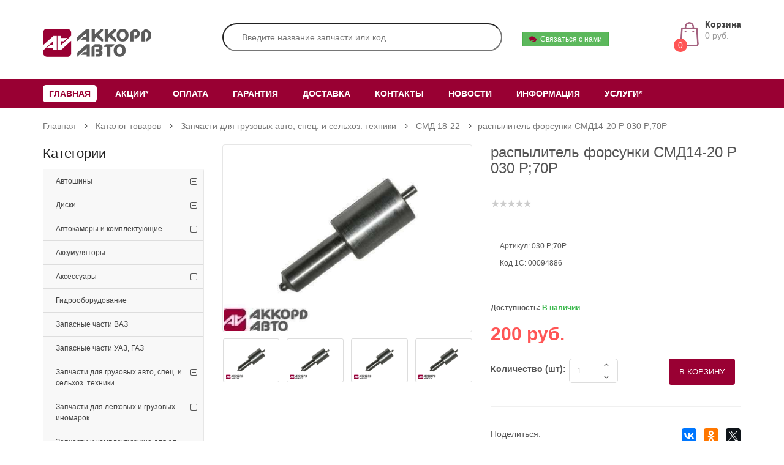

--- FILE ---
content_type: text/html; charset=UTF-8
request_url: https://accord-avto.ru/catalog/zapchasti_dlya_gruzovykh_avto_spets_i_selkhoz_tekhniki/smd_18_22/raspylitel_forsunki_smd14_20_r.html
body_size: 30325
content:
<!DOCTYPE html>
<html lang="ru">
    <head>
        <title>распылитель форсунки СМД14-20 Р 030 Р;70P</title>
        <meta name="yandex-verification" content="1c253b3ba5fa36b2"/>
        <meta http-equiv="Content-Type" content="text/html; charset=UTF-8" />
<meta name="robots" content="index, follow" />
<meta name="keywords" content="распылитель форсунки смд14-20 р, купить распылитель форсунки смд14-20 р, 030 Р;70P, интернет-магазин автозапчастей, Аккорд-авто, распылитель форсунки смд14-20 р цена" />
<meta name="description" content="Купить распылитель форсунки смд14-20 р 030 Р;70P в интернет-магазине Аккорд-авто" />
<script type="text/javascript" data-skip-moving="true">(function(w, d) {var v = w.frameCacheVars = {'CACHE_MODE':'HTMLCACHE','storageBlocks':[],'dynamicBlocks':{'bx_basketFKauiI':'2eb6a7c74c7c','LkGdQn':'802d4980cc52'},'AUTO_UPDATE':true,'AUTO_UPDATE_TTL':'120','version':'2'};var inv = false;if (v.AUTO_UPDATE === false){if (v.AUTO_UPDATE_TTL && v.AUTO_UPDATE_TTL > 0){var lm = Date.parse(d.lastModified);if (!isNaN(lm)){var td = new Date().getTime();if ((lm + v.AUTO_UPDATE_TTL * 1000) >= td){w.frameRequestStart = false;w.preventAutoUpdate = true;return;}inv = true;}}else{w.frameRequestStart = false;w.preventAutoUpdate = true;return;}}var r = w.XMLHttpRequest ? new XMLHttpRequest() : (w.ActiveXObject ? new w.ActiveXObject("Microsoft.XMLHTTP") : null);if (!r) { return; }w.frameRequestStart = true;var m = v.CACHE_MODE; var l = w.location; var x = new Date().getTime();var q = "?bxrand=" + x + (l.search.length > 0 ? "&" + l.search.substring(1) : "");var u = l.protocol + "//" + l.host + l.pathname + q;r.open("GET", u, true);r.setRequestHeader("BX-ACTION-TYPE", "get_dynamic");r.setRequestHeader("X-Bitrix-Composite", "get_dynamic");r.setRequestHeader("BX-CACHE-MODE", m);r.setRequestHeader("BX-CACHE-BLOCKS", v.dynamicBlocks ? JSON.stringify(v.dynamicBlocks) : "");if (inv){r.setRequestHeader("BX-INVALIDATE-CACHE", "Y");}try { r.setRequestHeader("BX-REF", d.referrer || "");} catch(e) {}if (m === "APPCACHE"){r.setRequestHeader("BX-APPCACHE-PARAMS", JSON.stringify(v.PARAMS));r.setRequestHeader("BX-APPCACHE-URL", v.PAGE_URL ? v.PAGE_URL : "");}r.onreadystatechange = function() {if (r.readyState != 4) { return; }var a = r.getResponseHeader("BX-RAND");var b = w.BX && w.BX.frameCache ? w.BX.frameCache : false;if (a != x || !((r.status >= 200 && r.status < 300) || r.status === 304 || r.status === 1223 || r.status === 0)){var f = {error:true, reason:a!=x?"bad_rand":"bad_status", url:u, xhr:r, status:r.status};if (w.BX && w.BX.ready && b){BX.ready(function() {setTimeout(function(){BX.onCustomEvent("onFrameDataRequestFail", [f]);}, 0);});}w.frameRequestFail = f;return;}if (b){b.onFrameDataReceived(r.responseText);if (!w.frameUpdateInvoked){b.update(false);}w.frameUpdateInvoked = true;}else{w.frameDataString = r.responseText;}};r.send();var p = w.performance;if (p && p.addEventListener && p.getEntries && p.setResourceTimingBufferSize){var e = 'resourcetimingbufferfull';var h = function() {if (w.BX && w.BX.frameCache && w.BX.frameCache.frameDataInserted){p.removeEventListener(e, h);}else {p.setResourceTimingBufferSize(p.getEntries().length + 50);}};p.addEventListener(e, h);}})(window, document);</script>
<script type="text/javascript" data-skip-moving="true">(function(w, d, n) {var cl = "bx-core";var ht = d.documentElement;var htc = ht ? ht.className : undefined;if (htc === undefined || htc.indexOf(cl) !== -1){return;}var ua = n.userAgent;if (/(iPad;)|(iPhone;)/i.test(ua)){cl += " bx-ios";}else if (/Android/i.test(ua)){cl += " bx-android";}cl += (/(ipad|iphone|android|mobile|touch)/i.test(ua) ? " bx-touch" : " bx-no-touch");cl += w.devicePixelRatio && w.devicePixelRatio >= 2? " bx-retina": " bx-no-retina";var ieVersion = -1;if (/AppleWebKit/.test(ua)){cl += " bx-chrome";}else if ((ieVersion = getIeVersion()) > 0){cl += " bx-ie bx-ie" + ieVersion;if (ieVersion > 7 && ieVersion < 10 && !isDoctype()){cl += " bx-quirks";}}else if (/Opera/.test(ua)){cl += " bx-opera";}else if (/Gecko/.test(ua)){cl += " bx-firefox";}if (/Macintosh/i.test(ua)){cl += " bx-mac";}ht.className = htc ? htc + " " + cl : cl;function isDoctype(){if (d.compatMode){return d.compatMode == "CSS1Compat";}return d.documentElement && d.documentElement.clientHeight;}function getIeVersion(){if (/Opera/i.test(ua) || /Webkit/i.test(ua) || /Firefox/i.test(ua) || /Chrome/i.test(ua)){return -1;}var rv = -1;if (!!(w.MSStream) && !(w.ActiveXObject) && ("ActiveXObject" in w)){rv = 11;}else if (!!d.documentMode && d.documentMode >= 10){rv = 10;}else if (!!d.documentMode && d.documentMode >= 9){rv = 9;}else if (d.attachEvent && !/Opera/.test(ua)){rv = 8;}if (rv == -1 || rv == 8){var re;if (n.appName == "Microsoft Internet Explorer"){re = new RegExp("MSIE ([0-9]+[\.0-9]*)");if (re.exec(ua) != null){rv = parseFloat(RegExp.$1);}}else if (n.appName == "Netscape"){rv = 11;re = new RegExp("Trident/.*rv:([0-9]+[\.0-9]*)");if (re.exec(ua) != null){rv = parseFloat(RegExp.$1);}}}return rv;}})(window, document, navigator);</script>


<link href="/bitrix/js/ui/fonts/opensans/ui.font.opensans.min.css?16395541512409" type="text/css"  rel="stylesheet" />
<link href="/bitrix/js/main/popup/dist/main.popup.bundle.min.css?163955430423804" type="text/css"  rel="stylesheet" />
<link href="/bitrix/cache/css/s1/Destino/page_659802ab1fcc336fa77371f789c9302d/page_659802ab1fcc336fa77371f789c9302d_v1.css?163955434379287" type="text/css"  rel="stylesheet" />
<link href="/bitrix/cache/css/s1/Destino/template_6a7406618463c19e9dff2e54d155c9c8/template_6a7406618463c19e9dff2e54d155c9c8_v1.css?1648020941446657" type="text/css"  data-template-style="true" rel="stylesheet" />







        <meta name="viewport" content="width=device-width, initial-scale=1.0, maximum-scale=1.0, user-scalable=no">

                <link rel="shortcut icon" type="image/png" href="/favicon.png" />
        <link rel="apple-touch-icon" sizes="152x152" href="/apple-touch-icon-152-precomposed.png">
        <link rel="apple-touch-icon" sizes="180x180" href="/apple-touch-icon-180-precomposed.png">
        <link rel="apple-touch-icon" sizes="167x167" href="/apple-touch-icon-167-precomposed.png">

                                                                
                                                                
                                                                                        
                                            </head>
    <body class="common-home res layout-home1">
                <div id="wrapper" class="wrapper-full banners-effect-7">
            <header id="header" class="variantleft type_1">
                <div class="header-center left">
                    <div class="container">
                        <div class="row">
                            <div class="navbar-logo col-md-3 col-sm-12 col-xs-7">
                                <img src="/local/templates/Destino/images/logo.png" title="Аккор-Авто" alt="Аккор-Авто">
                            </div>
                            <div id="sosearchpro" class="col-xs-12 col-sm-8 col-md-5 search-pro">
                                <div id="title-search">
    <form class="form-header" action="/search/index.php">
        <input class="au-input au-input--xl" id="title-search-input" type="text" name="q" value="" autocomplete="off" placeholder="Введите название запчасти или код..." />
        <button class="au-btn--submit" type="submit" name="s">
            <i class="zmdi zmdi-search"></i>
        </button>
    </form>
</div>


                            </div>
                            <div class="col-md-4 col-sm-4 col-xs-5 shopping_cart pull-right">
                                <div class="header-text hidden-xs">
                                    <p>
                                        <button type="button" class="btn btn-success btn-sm" style="line-height: 0.5;"
                                                data-toggle="modal" data-target="#smallmodal">
                                            <i class="fa  fa-comments"></i>&nbsp; Связаться с нами
                                        </button>
                                    </p>
                                </div>
                                <div id="bx_basketFKauiI" class="btn-group btn-shopping-cart">
    <a data-loading-text="Загрузка..." class="top_cart dropdown-toggle" data-toggle="dropdown">
    <div class="shopcart">
        <span class="handle pull-left"></span>
        <span class="number-shopping-cart">0</span>
        <span class="title">Корзина</span>
        <p class="text-shopping-cart cart-total-full">0 руб.</p>
    </div>
</a>

<ul class="tab-content content dropdown-menu pull-right shoppingcart-box" role="menu">
        <li>
        <div>
                        <p class="text-right">
                                                            
                                        <a class="btn btn-mega checkout-cart" href="/login/?login=yes&backurl=%2Fcatalog%2Fzapchasti_dlya_gruzovykh_avto_spets_i_selkhoz_tekhniki%2Fsmd_18_22%2Fraspylitel_forsunki_smd14_20_r.html">
                        <i class="fa fa-sign-in"></i>
                    </a>
                                            <a class="btn btn-mega checkout-cart" href="/login/?register=yes&backurl=%2Fcatalog%2Fzapchasti_dlya_gruzovykh_avto_spets_i_selkhoz_tekhniki%2Fsmd_18_22%2Fraspylitel_forsunki_smd14_20_r.html">
                            <i class="fa fa-user-plus"></i>
                        </a>
                                                </p>
        </div>
    </li>
</ul>
</div>
                            </div>
                        </div>
                    </div>
                </div>
                <div class="header-bottom">
                    <div class="container">
                        <div class="row">
                            <div id="bxdynamic_LkGdQn_start" style="display:none"></div>
    <div class="megamenu-hori header-bottom-right  col-md-12 col-sm-12 col-xs-12 ">
        <div class="responsive so-megamenu ">
            <nav class="navbar-default">
                <div class=" container-megamenu  horizontal">

                    <div class="navbar-header">
                        <button   id="show-megamenu" data-toggle="collapse" class="navbar-toggle">
                            <span class="icon-bar"></span>
                            <span class="icon-bar"></span>
                            <span class="icon-bar"></span>
                        </button>
                    </div>
                    <div class="megamenu-wrapper">
                        <span id="remove-megamenu" class="fa fa-times"></span>
                        <div class="megamenu-pattern">
                            <div class="container">
                                <ul class="megamenu " data-transition="slide" data-animationtime="250">
                                                                                                        <li class="home hover">
                                        <p class="close-menu"></p>
                                        <a href="/catalog/" class=" menu1">Главная  </a>
                                                                                        <div class="sub-menu" style="width: 100%; display: none;">
                                                    <div class="content" style="display: none;">
                                                        <div class="row">
                                                            <div class="col-md-3">
                                                                <a href="/catalog/" class="image-link">
																				<span class="thumbnail">
																					<img class="img-responsive img-border" src="/images/info/katalog.jpg" alt="">
																					<span class="btn btn-default">Каталог запчастей</span>
																				</span>
                                                                    <h3 class="figcaption">Каталог запчастей</h3>
                                                                </a>

                                                            </div>
                                                            <div class="col-md-3">
                                                                <a href="/avtokatalog/" class="image-link">
																				<span class="thumbnail">
																					<img class="img-responsive img-border" src="/images/info/autokatalog.jpg" alt="">
																					<span class="btn btn-default">Автокаталоги</span>
																				</span>
                                                                    <h3 class="figcaption">Автокаталоги</h3>
                                                                </a>

                                                            </div>
                                                            <div class="col-md-3">
                                                                <a href="/garantiya/" class="image-link">
																				<span class="thumbnail">
																					<img class="img-responsive img-border" src="/images/info/garantia.jpg" alt="">
																					<span class="btn btn-default">Гарантия</span>
																				</span>
                                                                    <h3 class="figcaption">Гарантия</h3>
                                                                </a>

                                                            </div>
                                                            <div class="col-md-3">
                                                                <a href="/dostavka/" class="image-link">
																				<span class="thumbnail">
																					<img class="img-responsive img-border" src="/images/info/dostavka.jpg" alt="">
																					<span class="btn btn-default">Доставка</span>
																				</span>
                                                                    <h3 class="figcaption">Доставка</h3>
                                                                </a>
                                                            </div>
                                                        </div>
                                                    </div>
                                                </div>
                                                                                    </li>
                                                                                                        <li class=" ">
                                        <p class="close-menu"></p>
                                        <a href="/stock/" class="clearfix menu1">Акции*  </a>
                                                                            </li>
                                                                                                        <li class=" ">
                                        <p class="close-menu"></p>
                                        <a href="/oplata/" class="clearfix menu1">Оплата  </a>
                                                                            </li>
                                                                                                        <li class=" ">
                                        <p class="close-menu"></p>
                                        <a href="/garantiya/" class="clearfix menu1">Гарантия  </a>
                                                                            </li>
                                                                                                        <li class=" ">
                                        <p class="close-menu"></p>
                                        <a href="/dostavka/" class="clearfix menu1">Доставка  </a>
                                                                            </li>
                                                                                                        <li class=" ">
                                        <p class="close-menu"></p>
                                        <a href="/contact/" class="clearfix menu1">Контакты  </a>
                                                                            </li>
                                                                                                        <li class=" ">
                                        <p class="close-menu"></p>
                                        <a href="/news/" class="clearfix menu1">Новости  </a>
                                                                            </li>
                                                                                                        <li class=" with-sub-menu hover">
                                        <p class="close-menu"></p>
                                        <a href="/pages/" class="clearfix menu1">Информация  </a>
                                                                                        <div class="sub-menu" style="width: 40%; right: auto; display: none;">
                                                    <div class="content" style="height: 160px; display: none;">
                                                        <div class="row">
                                                            <div class="col-md-6">
                                                                <ul class="row-list">
                                                                    <li><a class="subcategory_item" href="/pages/money-back/">Money Back</a></li>
                                                                    <li><a class="subcategory_item" href="/pages/o-magazine/">О магазине</a></li>
                                                                    <li><a class="subcategory_item" href="/pages/servisnaya_slugba/">Сервисная служба</a></li>
                                                                    <li><a class="subcategory_item" href="/pages/vakansii/">Вакансии</a></li>
                                                                </ul>
                                                            </div>
                                                            <div class="col-md-6">
                                                                <ul class="row-list">
                                                                    <li><a class="subcategory_item" href="/pages/obrabotka/">Обработка персональных данных</a></li>
                                                                    <li><a class="subcategory_item" href="/pages/politika/">Политика конфедициальности</a></li>
                                                                </ul>
                                                            </div>
                                                        </div>
                                                    </div>
                                                </div>
                                                                                    </li>
                                                                                                        <li class=" with-sub-menu hover">
                                        <p class="close-menu"></p>
                                        <a href="/stock/" class="clearfix menu1">Услуги*  </a>
                                                                                        <div class="sub-menu" style="width: 100%; right: 0px; display: none;">
                                                    <div class="content" style="height: 398px; display: none;">
                                                        <div class="row">
                                                            <div class="col-sm-12">
                                                                <div class="row">
                                                                    <div class="col-md-4">
                                                                        <a href="/news/avtoservis/" class="image-link">
																				<span class="thumbnail">
																					<img class="img-responsive img-border" src="/images/uslugi/servis.jpg" alt="">
																					<span class="btn btn-default">Автосервис</span>
																				</span>
                                                                            <h3 class="figcaption">Автосервис</h3>
                                                                        </a>
                                                                        <button class="btn btn-primary" rel="nofollow" data-id="" data-toggle="modal" data-target="#myModal" onclick="OpenModal('Записаться на сервис', '1');">
                                                                            Записаться на сервис
                                                                        </button>
                                                                    </div>
                                                                    <div class="col-md-4">
                                                                        <a href="/avtokatalog/" class="image-link">
																				<span class="thumbnail">
																					<img class="img-responsive img-border" src="/images/uslugi/podbor.jpg" alt="">
																					<span class="btn btn-default">Подбор запчастей</span>
																				</span>
                                                                            <h3 class="figcaption">Подбор запчастей</h3>
                                                                        </a>
                                                                        <button class="btn btn-primary" rel="nofollow" data-id="" data-toggle="modal" data-target="#myModal" onclick="OpenModal('Подобрать запчасть', '2');">
                                                                            Подобрать запчасть
                                                                        </button>
                                                                    </div>
                                                                    <div class="col-md-4">
                                                                        <a href="/news/tsentr_tekhnicheskogo_osmotra_i_diagnostiki/" class="image-link">
																				<span class="thumbnail">
																					<img class="img-responsive img-border" src="/images/uslugi/texosmotr.jpg" alt="">
																					<span class="btn btn-default">Техосмотр</span>
																				</span>
                                                                            <h3 class="figcaption">Техосмотр</h3>
                                                                        </a>
                                                                        <button class="btn btn-primary" rel="nofollow" data-id=""  data-toggle="modal" data-target="#myModal" onclick="OpenModal('Записаться на ТО', '3');">
                                                                            Записаться на ТО
                                                                        </button>
                                                                    </div>
                                                                </div>
                                                            </div>
                                                        </div>
                                                    </div>
                                                </div>
                                                                                    </li>
                                                                                                        <li class=" ">
                                        <p class="close-menu"></p>
                                        <a href="" class="clearfix menu1">  </a>
                                                                            </li>
                                                                </ul>
                            </div>
                        </div>
                    </div>
                </div>
            </nav>
        </div>
    </div>



<!-- Модальное окно -->
<div class="modal fade" id="myModal" tabindex="-1" role="dialog" aria-labelledby="myModalLabel" aria-hidden="true">
    <div class="modal-dialog" role="document">
        <div class="modal-content">
            <div class="modal-header">
                <button type="button" class="close" data-dismiss="modal" aria-label="Close">
                    <span aria-hidden="true">&times;</span>
                </button>
                <h4 class="modal-title" id="myModalLabel">Заголовок</h4>
            </div>
            <form onsubmit="return false;" id="zakazform">
                <input type="hidden" name="sessid" id="sessid" value="" />                <input type="hidden" id="type" name="type" value="">
            <div class="modal-body">
                    <div class="mb-3">
                        <label for="exampleInputName" class="form-label">Ваше Имя</label>
                        <input type="text" class="form-control" name="name" id="exampleInputName">
                    </div>
                    <div class="mb-3">
                        <label for="exampleInputPhone" class="form-label">Ваш телефон</label>
                        <input type="text" class="form-control" name="phone" id="exampleInputPhone">
                    </div>
                    <div class="mb-3">
                        <label for="exampleInputKomment" class="form-label">Комментарий</label>
                        <textarea class="form-control" name="komment" id="exampleInputKomment" placeholder=""></textarea>
                    </div>
                    <div class="mb-3 form-check">
                        <input type="checkbox" class="form-check-input" id="exampleCheck" name="exampleCheck" checked>
                        <label class="form-check-label" for="exampleCheck">Согласен с обработкой персональных данных</label>
                    </div>
            </div>
            <div class="modal-footer">
                <button type="button" class="btn btn-secondary" data-dismiss="modal">Закрыть</button>
                <button type="submit" class="btn btn-primary" onclick="SaveModal(this);">Отправить</button>
            </div>
            </form>
        </div>
    </div>
</div><div id="bxdynamic_LkGdQn_end" style="display:none"></div>                        </div>
                    </div>
                </div>
            </header>
                            <div class="main-container container">
                    <ul class="header-main" itemprop="http://schema.org/breadcrumb" itemscope itemtype="http://schema.org/BreadcrumbList">
			<li class="home" itemprop="itemListElement" itemscope itemtype="http://schema.org/ListItem">
			    <a href="/">Главная</a>
			    <i class="fa fa-angle-right" aria-hidden="true"></i>
			    <meta itemprop="position" content="1" />
            </li>
			<li class="home" itemprop="itemListElement" itemscope itemtype="http://schema.org/ListItem">
			    <a href="/catalog/">Каталог товаров</a>
			    <i class="fa fa-angle-right" aria-hidden="true"></i>
			    <meta itemprop="position" content="2" />
            </li>
			<li class="home" itemprop="itemListElement" itemscope itemtype="http://schema.org/ListItem">
			    <a href="/catalog/zapchasti_dlya_gruzovykh_avto_spets_i_selkhoz_tekhniki/">Запчасти для грузовых авто, спец. и сельхоз. техники</a>
			    <i class="fa fa-angle-right" aria-hidden="true"></i>
			    <meta itemprop="position" content="3" />
            </li>
			<li class="home" itemprop="itemListElement" itemscope itemtype="http://schema.org/ListItem">
			    <a href="/catalog/zapchasti_dlya_gruzovykh_avto_spets_i_selkhoz_tekhniki/smd_18_22/">СМД 18-22</a>
			    <i class="fa fa-angle-right" aria-hidden="true"></i>
			    <meta itemprop="position" content="4" />
            </li><li><a href="javascript:void(0)">распылитель форсунки СМД14-20 Р 030 Р;70P</a></li></ul>                    <div class="row">
                                    <div id="content " class="col-md-12 col-sm-12 type-3">
    <div class="product-view row bx-site">
        <section id="column-left" class="col-lg-3 hidden-sm hidden-md hidden-xs slider-products">
            <div class="module menu-category titleLine">
    <h3 class="modtitle">Категории</h3>
    <div class="modcontent">
        <div class="box-category">
            <ul id="cat_accordion" class="list-group">
                                                                                <li class="hadchild">
                            <a href="/catalog/avtoshiny/">
                                Автошины                            </a>
                                <span class="button-view fa fa-plus-square-o"></span>
                                <ul style="display: none;">
                                                                                                                        <li class="hadchild">
                            <a href="/catalog/avtoshiny/avtoshiny_legkovye_zima/">
                                Автошины легковые &quot;Зима&quot;                            </a>
                                <span class="button-view fa fa-plus-square-o"></span>
                                <ul style="display: none;">
                                                                                                                        <li>
                            <a href="/catalog/avtoshiny/avtoshiny_legkovye_zima/r12/" class="cutom-parent">
                                R12                            </a>
                            <span class="dcjq-icon"></span>
                                                                                                                        <li>
                            <a href="/catalog/avtoshiny/avtoshiny_legkovye_zima/r13/" class="cutom-parent">
                                R13                            </a>
                            <span class="dcjq-icon"></span>
                                                                                                                        <li>
                            <a href="/catalog/avtoshiny/avtoshiny_legkovye_zima/r14/" class="cutom-parent">
                                R14                            </a>
                            <span class="dcjq-icon"></span>
                                                                                                                        <li>
                            <a href="/catalog/avtoshiny/avtoshiny_legkovye_zima/r15/" class="cutom-parent">
                                R15                            </a>
                            <span class="dcjq-icon"></span>
                                                                                                                        <li>
                            <a href="/catalog/avtoshiny/avtoshiny_legkovye_zima/r16/" class="cutom-parent">
                                R16                            </a>
                            <span class="dcjq-icon"></span>
                                                                                                                        <li>
                            <a href="/catalog/avtoshiny/avtoshiny_legkovye_zima/r17/" class="cutom-parent">
                                R17                            </a>
                            <span class="dcjq-icon"></span>
                                                                                                                        <li>
                            <a href="/catalog/avtoshiny/avtoshiny_legkovye_zima/r18/" class="cutom-parent">
                                R18                            </a>
                            <span class="dcjq-icon"></span>
                                                                                                                        <li>
                            <a href="/catalog/avtoshiny/avtoshiny_legkovye_zima/r19/" class="cutom-parent">
                                R19                            </a>
                            <span class="dcjq-icon"></span>
                                                                                                                        <li>
                            <a href="/catalog/avtoshiny/avtoshiny_legkovye_zima/r20/" class="cutom-parent">
                                R20                            </a>
                            <span class="dcjq-icon"></span>
                                                                                                                        <li>
                            <a href="/catalog/avtoshiny/avtoshiny_legkovye_zima/r21/" class="cutom-parent">
                                R21                            </a>
                            <span class="dcjq-icon"></span>
                                                                                                    </ul></li>                                                                <li class="hadchild">
                            <a href="/catalog/avtoshiny/avtoshiny_legkovye_leto/">
                                Автошины легковые &quot;Лето&quot;                            </a>
                                <span class="button-view fa fa-plus-square-o"></span>
                                <ul style="display: none;">
                                                                                                                        <li>
                            <a href="/catalog/avtoshiny/avtoshiny_legkovye_leto/r12_1/" class="cutom-parent">
                                R12                            </a>
                            <span class="dcjq-icon"></span>
                                                                                                                        <li>
                            <a href="/catalog/avtoshiny/avtoshiny_legkovye_leto/r13_1/" class="cutom-parent">
                                R13                            </a>
                            <span class="dcjq-icon"></span>
                                                                                                                        <li>
                            <a href="/catalog/avtoshiny/avtoshiny_legkovye_leto/r14_1/" class="cutom-parent">
                                R14                            </a>
                            <span class="dcjq-icon"></span>
                                                                                                                        <li>
                            <a href="/catalog/avtoshiny/avtoshiny_legkovye_leto/r15_1/" class="cutom-parent">
                                R15                            </a>
                            <span class="dcjq-icon"></span>
                                                                                                                        <li>
                            <a href="/catalog/avtoshiny/avtoshiny_legkovye_leto/r16_1/" class="cutom-parent">
                                R16                            </a>
                            <span class="dcjq-icon"></span>
                                                                                                                        <li>
                            <a href="/catalog/avtoshiny/avtoshiny_legkovye_leto/r17_1/" class="cutom-parent">
                                R17                            </a>
                            <span class="dcjq-icon"></span>
                                                                                                                        <li>
                            <a href="/catalog/avtoshiny/avtoshiny_legkovye_leto/r18_1/" class="cutom-parent">
                                R18                            </a>
                            <span class="dcjq-icon"></span>
                                                                                                                        <li>
                            <a href="/catalog/avtoshiny/avtoshiny_legkovye_leto/r19_1/" class="cutom-parent">
                                R19                            </a>
                            <span class="dcjq-icon"></span>
                                                                                                                        <li>
                            <a href="/catalog/avtoshiny/avtoshiny_legkovye_leto/r20_1/" class="cutom-parent">
                                R20                            </a>
                            <span class="dcjq-icon"></span>
                                                                                                                        <li>
                            <a href="/catalog/avtoshiny/avtoshiny_legkovye_leto/r21_1/" class="cutom-parent">
                                R21                            </a>
                            <span class="dcjq-icon"></span>
                                                                                                                        <li>
                            <a href="/catalog/avtoshiny/avtoshiny_legkovye_leto/r22/" class="cutom-parent">
                                R22                            </a>
                            <span class="dcjq-icon"></span>
                                                                                                    </ul></li>                                                                <li class="hadchild">
                            <a href="/catalog/avtoshiny/gruzovye_i_dlya_selkhoz_tekhniki/">
                                Грузовые и для сельхоз. техники                            </a>
                                <span class="button-view fa fa-plus-square-o"></span>
                                <ul style="display: none;">
                                                                                                                        <li>
                            <a href="/catalog/avtoshiny/gruzovye_i_dlya_selkhoz_tekhniki/legkogruzovye_zima/" class="cutom-parent">
                                Легкогрузовые зима                            </a>
                            <span class="dcjq-icon"></span>
                                                                                                                        <li>
                            <a href="/catalog/avtoshiny/gruzovye_i_dlya_selkhoz_tekhniki/legkogruzovye_leto/" class="cutom-parent">
                                Легкогрузовые лето                            </a>
                            <span class="dcjq-icon"></span>
                                                                                                    </ul></li></ul></li>                                                                <li class="hadchild">
                            <a href="/catalog/diski_1/">
                                Диски                            </a>
                                <span class="button-view fa fa-plus-square-o"></span>
                                <ul style="display: none;">
                                                                                                                        <li>
                            <a href="/catalog/diski_1/r_13/" class="cutom-parent">
                                R 13                            </a>
                            <span class="dcjq-icon"></span>
                                                                                                                        <li>
                            <a href="/catalog/diski_1/r_14/" class="cutom-parent">
                                R 14                            </a>
                            <span class="dcjq-icon"></span>
                                                                                                                        <li>
                            <a href="/catalog/diski_1/r_15/" class="cutom-parent">
                                R 15                            </a>
                            <span class="dcjq-icon"></span>
                                                                                                                        <li>
                            <a href="/catalog/diski_1/r_16/" class="cutom-parent">
                                R 16                            </a>
                            <span class="dcjq-icon"></span>
                                                                                                                        <li>
                            <a href="/catalog/diski_1/r_17/" class="cutom-parent">
                                R 17                            </a>
                            <span class="dcjq-icon"></span>
                                                                                                                        <li>
                            <a href="/catalog/diski_1/r_18/" class="cutom-parent">
                                R 18                            </a>
                            <span class="dcjq-icon"></span>
                                                                                                                        <li>
                            <a href="/catalog/diski_1/r_19/" class="cutom-parent">
                                R 19                            </a>
                            <span class="dcjq-icon"></span>
                                                                                                                        <li>
                            <a href="/catalog/diski_1/shtampovannye/" class="cutom-parent">
                                Штампованные                            </a>
                            <span class="dcjq-icon"></span>
                                                                                                    </ul></li>                                                                <li class="hadchild">
                            <a href="/catalog/avtokamery_i_komplektuyushchie_dlya_shin_i_diskov/">
                                Автокамеры и комплектующие                            </a>
                                <span class="button-view fa fa-plus-square-o"></span>
                                <ul style="display: none;">
                                                                                                                        <li>
                            <a href="/catalog/avtokamery_i_komplektuyushchie_dlya_shin_i_diskov/avtokamery_lenty_obodnye/" class="cutom-parent">
                                Автокамеры, ленты ободные                            </a>
                            <span class="dcjq-icon"></span>
                                                                                                                        <li>
                            <a href="/catalog/avtokamery_i_komplektuyushchie_dlya_shin_i_diskov/dlya_shinomontazha/" class="cutom-parent">
                                Для шиномонтажа                            </a>
                            <span class="dcjq-icon"></span>
                                                                                                                        <li>
                            <a href="/catalog/avtokamery_i_komplektuyushchie_dlya_shin_i_diskov/krepezh_kolesnyy/" class="cutom-parent">
                                Крепеж колесный                            </a>
                            <span class="dcjq-icon"></span>
                                                                                                    </ul></li>                                                                <li>
                            <a href="/catalog/akkumulyatory/" class="cutom-parent">
                                Аккумуляторы                            </a>
                            <span class="dcjq-icon"></span>
                                                                                                                        <li class="hadchild">
                            <a href="/catalog/aksessuary/">
                                Аксессуары                            </a>
                                <span class="button-view fa fa-plus-square-o"></span>
                                <ul style="display: none;">
                                                                                                                        <li>
                            <a href="/catalog/aksessuary/avtozvuk/" class="cutom-parent">
                                Автозвук                            </a>
                            <span class="dcjq-icon"></span>
                                                                                                                        <li>
                            <a href="/catalog/aksessuary/avtolampochki/" class="cutom-parent">
                                Автолампочки                            </a>
                            <span class="dcjq-icon"></span>
                                                                                                                        <li>
                            <a href="/catalog/aksessuary/antenny/" class="cutom-parent">
                                Антенны                            </a>
                            <span class="dcjq-icon"></span>
                                                                                                                        <li>
                            <a href="/catalog/aksessuary/aromaty/" class="cutom-parent">
                                Ароматы                            </a>
                            <span class="dcjq-icon"></span>
                                                                                                                        <li>
                            <a href="/catalog/aksessuary/kolpaki_kolesa/" class="cutom-parent">
                                Колпаки колеса                            </a>
                            <span class="dcjq-icon"></span>
                                                                                                                        <li>
                            <a href="/catalog/aksessuary/kompressory/" class="cutom-parent">
                                Компрессоры                            </a>
                            <span class="dcjq-icon"></span>
                                                                                                                        <li>
                            <a href="/catalog/aksessuary/nakleyki/" class="cutom-parent">
                                Наклейки                            </a>
                            <span class="dcjq-icon"></span>
                                                                                                                        <li>
                            <a href="/catalog/aksessuary/predokhraniteli/" class="cutom-parent">
                                Предохранители                            </a>
                            <span class="dcjq-icon"></span>
                                                                                                                        <li>
                            <a href="/catalog/aksessuary/raznoe/" class="cutom-parent">
                                Разное                            </a>
                            <span class="dcjq-icon"></span>
                                                                                                                        <li>
                            <a href="/catalog/aksessuary/svechi_zazhiganiya/" class="cutom-parent">
                                Свечи зажигания                            </a>
                            <span class="dcjq-icon"></span>
                                                                                                                        <li>
                            <a href="/catalog/aksessuary/styazhki_trosa/" class="cutom-parent">
                                Стяжки, троса                            </a>
                            <span class="dcjq-icon"></span>
                                                                                                                        <li>
                            <a href="/catalog/aksessuary/fary_protivotumannye/" class="cutom-parent">
                                Фары противотуманные                            </a>
                            <span class="dcjq-icon"></span>
                                                                                                                        <li>
                            <a href="/catalog/aksessuary/khomuty/" class="cutom-parent">
                                Хомуты                            </a>
                            <span class="dcjq-icon"></span>
                                                                                                    </ul></li>                                                                <li>
                            <a href="/catalog/gidrooborudovanie/" class="cutom-parent">
                                Гидрооборудование                            </a>
                            <span class="dcjq-icon"></span>
                                                                                                                        <li>
                            <a href="/catalog/zapasnye_chasti_vaz/" class="cutom-parent">
                                Запасные части ВАЗ                            </a>
                            <span class="dcjq-icon"></span>
                                                                                                                        <li>
                            <a href="/catalog/zapasnye_chasti_uaz_gaz/" class="cutom-parent">
                                Запасные части УАЗ, ГАЗ                            </a>
                            <span class="dcjq-icon"></span>
                                                                                                                        <li class="hadchild">
                            <a href="/catalog/zapchasti_dlya_gruzovykh_avto_spets_i_selkhoz_tekhniki/">
                                Запчасти для грузовых авто, спец. и сельхоз. техники                            </a>
                                <span class="button-view fa fa-plus-square-o"></span>
                                <ul style="display: none;">
                                                                                                                        <li>
                            <a href="/catalog/zapchasti_dlya_gruzovykh_avto_spets_i_selkhoz_tekhniki/dt_75/" class="cutom-parent">
                                ДТ-75                            </a>
                            <span class="dcjq-icon"></span>
                                                                                                                        <li>
                            <a href="/catalog/zapchasti_dlya_gruzovykh_avto_spets_i_selkhoz_tekhniki/zil_zil_5301/" class="cutom-parent">
                                ЗИЛ, ЗИЛ-5301                            </a>
                            <span class="dcjq-icon"></span>
                                                                                                                        <li>
                            <a href="/catalog/zapchasti_dlya_gruzovykh_avto_spets_i_selkhoz_tekhniki/kamaz/" class="cutom-parent">
                                КАМАЗ                            </a>
                            <span class="dcjq-icon"></span>
                                                                                                                        <li>
                            <a href="/catalog/zapchasti_dlya_gruzovykh_avto_spets_i_selkhoz_tekhniki/liaz/" class="cutom-parent">
                                ЛИАЗ                            </a>
                            <span class="dcjq-icon"></span>
                                                                                                                        <li>
                            <a href="/catalog/zapchasti_dlya_gruzovykh_avto_spets_i_selkhoz_tekhniki/mtz_d_240/" class="cutom-parent">
                                МТЗ (Д-240)                            </a>
                            <span class="dcjq-icon"></span>
                                                                                                                        <li>
                            <a href="/catalog/zapchasti_dlya_gruzovykh_avto_spets_i_selkhoz_tekhniki/smd_18_22/" class="cutom-parent">
                                СМД 18-22                            </a>
                            <span class="dcjq-icon"></span>
                                                                                                                        <li>
                            <a href="/catalog/zapchasti_dlya_gruzovykh_avto_spets_i_selkhoz_tekhniki/tdt_55/" class="cutom-parent">
                                ТДТ-55                            </a>
                            <span class="dcjq-icon"></span>
                                                                                                                        <li>
                            <a href="/catalog/zapchasti_dlya_gruzovykh_avto_spets_i_selkhoz_tekhniki/t_4_tt_4/" class="cutom-parent">
                                Т-4, ТТ-4                            </a>
                            <span class="dcjq-icon"></span>
                                                                                                                        <li>
                            <a href="/catalog/zapchasti_dlya_gruzovykh_avto_spets_i_selkhoz_tekhniki/t_16_t_25_t_40/" class="cutom-parent">
                                Т-16, Т-25, Т-40                            </a>
                            <span class="dcjq-icon"></span>
                                                                                                                        <li>
                            <a href="/catalog/zapchasti_dlya_gruzovykh_avto_spets_i_selkhoz_tekhniki/t_130_t_150_t_170/" class="cutom-parent">
                                Т-130, Т-150, Т-170                            </a>
                            <span class="dcjq-icon"></span>
                                                                                                                        <li>
                            <a href="/catalog/zapchasti_dlya_gruzovykh_avto_spets_i_selkhoz_tekhniki/ural/" class="cutom-parent">
                                УРАЛ                            </a>
                            <span class="dcjq-icon"></span>
                                                                                                                        <li>
                            <a href="/catalog/zapchasti_dlya_gruzovykh_avto_spets_i_selkhoz_tekhniki/yumz_d_48_65/" class="cutom-parent">
                                ЮМЗ (Д-48, 65)                            </a>
                            <span class="dcjq-icon"></span>
                                                                                                                        <li>
                            <a href="/catalog/zapchasti_dlya_gruzovykh_avto_spets_i_selkhoz_tekhniki/yamz_maz/" class="cutom-parent">
                                ЯМЗ, МАЗ                            </a>
                            <span class="dcjq-icon"></span>
                                                                                                                        <li>
                            <a href="/catalog/zapchasti_dlya_gruzovykh_avto_spets_i_selkhoz_tekhniki/spets_tekhnika/" class="cutom-parent">
                                Спец. техника                            </a>
                            <span class="dcjq-icon"></span>
                                                                                                                        <li>
                            <a href="/catalog/zapchasti_dlya_gruzovykh_avto_spets_i_selkhoz_tekhniki/selkhoz_tekhnika/" class="cutom-parent">
                                Сельхоз. техника                            </a>
                            <span class="dcjq-icon"></span>
                                                                                                                        <li>
                            <a href="/catalog/zapchasti_dlya_gruzovykh_avto_spets_i_selkhoz_tekhniki/dlya_puskovogo_dvigatelya/" class="cutom-parent">
                                Для пускового двигателя                            </a>
                            <span class="dcjq-icon"></span>
                                                                                                    </ul></li>                                                                <li class="hadchild">
                            <a href="/catalog/zapchasti_dlya_legkovykh_i_gruzovykh_inomarok/">
                                Запчасти для легковых и грузовых иномарок                            </a>
                                <span class="button-view fa fa-plus-square-o"></span>
                                <ul style="display: none;">
                                                                                                                        <li>
                            <a href="/catalog/zapchasti_dlya_legkovykh_i_gruzovykh_inomarok/alfaromeo/" class="cutom-parent">
                                AlfaRomeo                            </a>
                            <span class="dcjq-icon"></span>
                                                                                                                        <li>
                            <a href="/catalog/zapchasti_dlya_legkovykh_i_gruzovykh_inomarok/audi/" class="cutom-parent">
                                Audi                            </a>
                            <span class="dcjq-icon"></span>
                                                                                                                        <li>
                            <a href="/catalog/zapchasti_dlya_legkovykh_i_gruzovykh_inomarok/bmw/" class="cutom-parent">
                                Bmw                            </a>
                            <span class="dcjq-icon"></span>
                                                                                                                        <li>
                            <a href="/catalog/zapchasti_dlya_legkovykh_i_gruzovykh_inomarok/chery/" class="cutom-parent">
                                Chery                            </a>
                            <span class="dcjq-icon"></span>
                                                                                                                        <li>
                            <a href="/catalog/zapchasti_dlya_legkovykh_i_gruzovykh_inomarok/chevrolet/" class="cutom-parent">
                                Chevrolet                            </a>
                            <span class="dcjq-icon"></span>
                                                                                                                        <li>
                            <a href="/catalog/zapchasti_dlya_legkovykh_i_gruzovykh_inomarok/chrysler/" class="cutom-parent">
                                Chrysler                            </a>
                            <span class="dcjq-icon"></span>
                                                                                                                        <li>
                            <a href="/catalog/zapchasti_dlya_legkovykh_i_gruzovykh_inomarok/citroen/" class="cutom-parent">
                                Citroen                            </a>
                            <span class="dcjq-icon"></span>
                                                                                                                        <li>
                            <a href="/catalog/zapchasti_dlya_legkovykh_i_gruzovykh_inomarok/daewoo/" class="cutom-parent">
                                Daewoo                            </a>
                            <span class="dcjq-icon"></span>
                                                                                                                        <li>
                            <a href="/catalog/zapchasti_dlya_legkovykh_i_gruzovykh_inomarok/fiat/" class="cutom-parent">
                                Fiat                            </a>
                            <span class="dcjq-icon"></span>
                                                                                                                        <li>
                            <a href="/catalog/zapchasti_dlya_legkovykh_i_gruzovykh_inomarok/ford/" class="cutom-parent">
                                Ford                            </a>
                            <span class="dcjq-icon"></span>
                                                                                                                        <li>
                            <a href="/catalog/zapchasti_dlya_legkovykh_i_gruzovykh_inomarok/great_wall/" class="cutom-parent">
                                Great Wall                            </a>
                            <span class="dcjq-icon"></span>
                                                                                                                        <li>
                            <a href="/catalog/zapchasti_dlya_legkovykh_i_gruzovykh_inomarok/honda/" class="cutom-parent">
                                Honda                            </a>
                            <span class="dcjq-icon"></span>
                                                                                                                        <li>
                            <a href="/catalog/zapchasti_dlya_legkovykh_i_gruzovykh_inomarok/hyundai/" class="cutom-parent">
                                Hyundai                            </a>
                            <span class="dcjq-icon"></span>
                                                                                                                        <li>
                            <a href="/catalog/zapchasti_dlya_legkovykh_i_gruzovykh_inomarok/jeep/" class="cutom-parent">
                                Jeep                            </a>
                            <span class="dcjq-icon"></span>
                                                                                                                        <li>
                            <a href="/catalog/zapchasti_dlya_legkovykh_i_gruzovykh_inomarok/kia/" class="cutom-parent">
                                Kia                            </a>
                            <span class="dcjq-icon"></span>
                                                                                                                        <li>
                            <a href="/catalog/zapchasti_dlya_legkovykh_i_gruzovykh_inomarok/kitai_auto/" class="cutom-parent">
                                Kitai-Auto                            </a>
                            <span class="dcjq-icon"></span>
                                                                                                                        <li>
                            <a href="/catalog/zapchasti_dlya_legkovykh_i_gruzovykh_inomarok/land_rover/" class="cutom-parent">
                                Land Rover                            </a>
                            <span class="dcjq-icon"></span>
                                                                                                                        <li>
                            <a href="/catalog/zapchasti_dlya_legkovykh_i_gruzovykh_inomarok/mazda/" class="cutom-parent">
                                Mazda                            </a>
                            <span class="dcjq-icon"></span>
                                                                                                                        <li>
                            <a href="/catalog/zapchasti_dlya_legkovykh_i_gruzovykh_inomarok/mercedes_benz/" class="cutom-parent">
                                Mercedes-Benz                            </a>
                            <span class="dcjq-icon"></span>
                                                                                                                        <li>
                            <a href="/catalog/zapchasti_dlya_legkovykh_i_gruzovykh_inomarok/mitsubishi/" class="cutom-parent">
                                Mitsubishi                            </a>
                            <span class="dcjq-icon"></span>
                                                                                                                        <li>
                            <a href="/catalog/zapchasti_dlya_legkovykh_i_gruzovykh_inomarok/nissan/" class="cutom-parent">
                                Nissan                            </a>
                            <span class="dcjq-icon"></span>
                                                                                                                        <li>
                            <a href="/catalog/zapchasti_dlya_legkovykh_i_gruzovykh_inomarok/opel/" class="cutom-parent">
                                Opel                            </a>
                            <span class="dcjq-icon"></span>
                                                                                                                        <li>
                            <a href="/catalog/zapchasti_dlya_legkovykh_i_gruzovykh_inomarok/peugeot/" class="cutom-parent">
                                Peugeot                            </a>
                            <span class="dcjq-icon"></span>
                                                                                                                        <li>
                            <a href="/catalog/zapchasti_dlya_legkovykh_i_gruzovykh_inomarok/renault/" class="cutom-parent">
                                Renault                            </a>
                            <span class="dcjq-icon"></span>
                                                                                                                        <li>
                            <a href="/catalog/zapchasti_dlya_legkovykh_i_gruzovykh_inomarok/skoda/" class="cutom-parent">
                                Skoda                            </a>
                            <span class="dcjq-icon"></span>
                                                                                                                        <li>
                            <a href="/catalog/zapchasti_dlya_legkovykh_i_gruzovykh_inomarok/ssangyong/" class="cutom-parent">
                                SsangYong                            </a>
                            <span class="dcjq-icon"></span>
                                                                                                                        <li>
                            <a href="/catalog/zapchasti_dlya_legkovykh_i_gruzovykh_inomarok/subaru/" class="cutom-parent">
                                Subaru                            </a>
                            <span class="dcjq-icon"></span>
                                                                                                                        <li>
                            <a href="/catalog/zapchasti_dlya_legkovykh_i_gruzovykh_inomarok/suzuki/" class="cutom-parent">
                                Suzuki                            </a>
                            <span class="dcjq-icon"></span>
                                                                                                                        <li>
                            <a href="/catalog/zapchasti_dlya_legkovykh_i_gruzovykh_inomarok/toyota/" class="cutom-parent">
                                Toyota                            </a>
                            <span class="dcjq-icon"></span>
                                                                                                                        <li>
                            <a href="/catalog/zapchasti_dlya_legkovykh_i_gruzovykh_inomarok/volkswagen/" class="cutom-parent">
                                Volkswagen                            </a>
                            <span class="dcjq-icon"></span>
                                                                                                                        <li>
                            <a href="/catalog/zapchasti_dlya_legkovykh_i_gruzovykh_inomarok/volvo/" class="cutom-parent">
                                Volvo                            </a>
                            <span class="dcjq-icon"></span>
                                                                                                                        <li>
                            <a href="/catalog/zapchasti_dlya_legkovykh_i_gruzovykh_inomarok/dlya_gruzovykh_inomarok/" class="cutom-parent">
                                Для грузовых иномарок                            </a>
                            <span class="dcjq-icon"></span>
                                                                                                    </ul></li>                                                                <li>
                            <a href="/catalog/zapchasti_i_komplektuyushchie_dlya_el_lebedok/" class="cutom-parent">
                                Запчасти и комплектующие для эл. лебедок                            </a>
                            <span class="dcjq-icon"></span>
                                                                                                                        <li>
                            <a href="/catalog/instrument/" class="cutom-parent">
                                Инструмент                            </a>
                            <span class="dcjq-icon"></span>
                                                                                                                        <li class="hadchild">
                            <a href="/catalog/masla_okhlazhdayushchie_i_tormoznye_zhidkosti/">
                                Масла, охлаждающие и тормозные жидкости                            </a>
                                <span class="button-view fa fa-plus-square-o"></span>
                                <ul style="display: none;">
                                                                                                                        <li>
                            <a href="/catalog/masla_okhlazhdayushchie_i_tormoznye_zhidkosti/masla_transmissionnye_promyvochnye_gidromasla/" class="cutom-parent">
                                Масла трансмиссионные, промывочные, гидромасла                            </a>
                            <span class="dcjq-icon"></span>
                                                                                                                        <li>
                            <a href="/catalog/masla_okhlazhdayushchie_i_tormoznye_zhidkosti/masla_motornye/" class="cutom-parent">
                                Масла моторные                            </a>
                            <span class="dcjq-icon"></span>
                                                                                                                        <li>
                            <a href="/catalog/masla_okhlazhdayushchie_i_tormoznye_zhidkosti/okhlazhdayushchie_i_tormoznye_zhidkosti/" class="cutom-parent">
                                Охлаждающие и тормозные жидкости                            </a>
                            <span class="dcjq-icon"></span>
                                                                                                    </ul></li>                                                                <li>
                            <a href="/catalog/podshipniki/" class="cutom-parent">
                                Подшипники                            </a>
                            <span class="dcjq-icon"></span>
                                                                                                                        <li class="hadchild">
                            <a href="/catalog/radiatory/">
                                Радиаторы                            </a>
                                <span class="button-view fa fa-plus-square-o"></span>
                                <ul style="display: none;">
                                                                                                                        <li>
                            <a href="/catalog/radiatory/vaz/" class="cutom-parent">
                                ВАЗ                            </a>
                            <span class="dcjq-icon"></span>
                                                                                                                        <li>
                            <a href="/catalog/radiatory/gaz_uaz/" class="cutom-parent">
                                ГАЗ,УАЗ                            </a>
                            <span class="dcjq-icon"></span>
                                                                                                                        <li>
                            <a href="/catalog/radiatory/gruzovye/" class="cutom-parent">
                                Грузовые                            </a>
                            <span class="dcjq-icon"></span>
                                                                                                    </ul></li>                                                                <li>
                            <a href="/catalog/remni/" class="cutom-parent">
                                Ремни                            </a>
                            <span class="dcjq-icon"></span>
                                                                                                                        <li>
                            <a href="/catalog/ressory/" class="cutom-parent">
                                Рессоры                            </a>
                            <span class="dcjq-icon"></span>
                                                                                                                        <li>
                            <a href="/catalog/salniki/" class="cutom-parent">
                                Сальники                            </a>
                            <span class="dcjq-icon"></span>
                                                                                                                        <li>
                            <a href="/catalog/svetotekhnika/" class="cutom-parent">
                                Светотехника                            </a>
                            <span class="dcjq-icon"></span>
                                                                                                                        <li>
                            <a href="/catalog/stekla_dlya_avtomobiley/" class="cutom-parent">
                                Стекла для автомобилей                            </a>
                            <span class="dcjq-icon"></span>
                                                                                                                        <li class="hadchild">
                            <a href="/catalog/filtry/">
                                Фильтры                            </a>
                                <span class="button-view fa fa-plus-square-o"></span>
                                <ul style="display: none;">
                                                                                                                        <li>
                            <a href="/catalog/filtry/dlya_inomarok/" class="cutom-parent">
                                Для иномарок                            </a>
                            <span class="dcjq-icon"></span>
                                                                                                                        <li>
                            <a href="/catalog/filtry/dlya_otechestvennykh_avto/" class="cutom-parent">
                                Для отечественных авто                            </a>
                            <span class="dcjq-icon"></span>
                                                                                                                        <li>
                            <a href="/catalog/filtry/livny_gruzovye/" class="cutom-parent">
                                Ливны (грузовые)                            </a>
                            <span class="dcjq-icon"></span>
                                                                                                                        <li>
                            <a href="/catalog/filtry/livny_inomarki/" class="cutom-parent">
                                Ливны (иномарки)                            </a>
                            <span class="dcjq-icon"></span>
                                                                                                                        <li>
                            <a href="/catalog/filtry/livny_legkovye/" class="cutom-parent">
                                Ливны (легковые)                            </a>
                            <span class="dcjq-icon"></span>
                                                                                                    </ul></li>                                                                <li>
                            <a href="/catalog/khimiya/" class="cutom-parent">
                                Химия                            </a>
                            <span class="dcjq-icon"></span>
                                                                                                                        <li>
                            <a href="/catalog/zapasnye_chasti_moskvich/" class="cutom-parent">
                                Запасные части Москвич                            </a>
                            <span class="dcjq-icon"></span>
                                                                                                                        <li>
                            <a href="/catalog/tsepi_protivoskolzheniya/" class="cutom-parent">
                                Цепи противоскольжения                            </a>
                            <span class="dcjq-icon"></span>
                                                                                                                        <li>
                            <a href="/catalog/rostar/" class="cutom-parent">
                                РОСТАР                            </a>
                            <span class="dcjq-icon"></span>
                                                                                    </ul>
        </div>
    </div>
</div>            <div class="module">
                <div class="modcontent clearfix">
                        <div class="banners">
        <div>
            <a href="/news/avtomoyka_robot/"><img src="/images/baner/moyka.jpg" alt="moyka.jpg"></a>        </div>
    </div>
                </div>
            </div>
                    </section>
        <div class='left-content-product col-lg-9 col-xs-12'>
            <div class="bx-catalog-element bx-green" id="bx_117848907_124373" itemscope itemtype="http://schema.org/Product">
    <div class="row">
        <div class="content-product-left class-honizol col-sm-6 col-xs-12 ">
            <div  class="large-image" style="text-align: center">
                                    <img itemprop="image" class="product-image-zoom" src="/upload/iblock/f5e/los74dpmzizvzoxjrsmd9cvap44pz4k4.jpg"
                         data-zoom-image="/upload/iblock/f5e/los74dpmzizvzoxjrsmd9cvap44pz4k4.jpg" title="распылитель форсунки СМД14-20 Р 030 Р;70P"
                         alt="распылитель форсунки СМД14-20 Р 030 Р;70P">
                            </div>
                            <div id="thumb-slider" class="owl-theme owl-loaded owl-drag full_slider owl-carousel"
                     data-nav="yes" data-loop="yes" data-margin="10" data-items_xs="2" data-items_sm="3"
                     data-items_md="4">
                                            <a data-index="0" class="img thumbnail"
                           data-image="/upload/iblock/f5e/los74dpmzizvzoxjrsmd9cvap44pz4k4.jpg" title="распылитель форсунки СМД14-20 Р 030 Р;70P">
                            <img src="/upload/iblock/f5e/los74dpmzizvzoxjrsmd9cvap44pz4k4.jpg" title="распылитель форсунки СМД14-20 Р 030 Р;70P"
                                 alt="распылитель форсунки СМД14-20 Р 030 Р;70P">
                        </a>
                                            <a data-index="1" class="img thumbnail"
                           data-image="/upload/iblock/f5e/los74dpmzizvzoxjrsmd9cvap44pz4k4.jpg" title="распылитель форсунки СМД14-20 Р 030 Р;70P">
                            <img src="/upload/iblock/f5e/los74dpmzizvzoxjrsmd9cvap44pz4k4.jpg" title="распылитель форсунки СМД14-20 Р 030 Р;70P"
                                 alt="распылитель форсунки СМД14-20 Р 030 Р;70P">
                        </a>
                                    </div>
                    </div>
        <div class="content-product-right col-sm-6 col-xs-12">
            <div class="title-product">
                <h1>распылитель форсунки СМД14-20 Р 030 Р;70P</h1>
            </div>
            <div class="box-review form-group">
    <div class="ratings bx_item_detail_rating">
        <div class="rating-box bx_stars_container">
            <div id="bx_vo_4_124373_sBq3II_stars" class="bx_stars_bg"></div>
            <div id="bx_vo_4_124373_sBq3II_progr" class="bx_stars_progress"></div>
        </div>
    </div>
</div>
            <div class="product-box-desc">
                                    <p>Артикул: 030 Р;70P</p>
                                                    <p>Код 1С: 00094886</p>
                            </div>
            <div class="product-label form-group">
                <div class="stock">
                    <p>
                        <span>Доступность:</span> <span class="instock">В наличии</span>
                    </p>
                                    </div>
                <div class="product_page_price price" itemprop="offerDetails" itemscope="" itemtype="http://data-vocabulary.org/Offer">
                    <span class="price-new" itemprop="price" id="bx_117848907_124373_price">
                        200 руб.                    </span>
                                    </div>
                <div class="product_page_price price">
                    <span id="bx_117848907_124373_price_total"></span>
                </div>
                            </div>
            <div id="product">
                <div class="form-group box-info-product">
                    <div class="option quantity">
                        <div class="input-group quantity-control" unselectable="on" data-entity="quantity-block"
                            style="-webkit-user-select: none;">
                                                            <label>Количество (шт): </label>
                                <input class="form-control" type="number" id="bx_117848907_124373_quantity" value="1">
                                <span class="input-group-addon product_quantity_down" id="bx_117848907_124373_quant_down">
                                    <i class="fa fa-angle-down" aria-hidden="true" ></i>
                                </span>
                                <span class="input-group-addon product_quantity_up" id="bx_117848907_124373_quant_up">
                                    <i class="fa fa-angle-up" aria-hidden="true"></i>
                                </span>
                                                    </div>
                    </div>
                    <div class="info-product-right">
                        <div class="cart" id="bx_117848907_124373_basket_actions" style="display: ;">
                                                                                        <input type="button" data-toggle="tooltip" title="" value="В корзину"
                                       data-loading-text="Загрузка..." id="bx_117848907_124373_buy_link"
                                       class="btn btn-mega btn-lg"
                                       data-original-title="В корзину">
                                                    </div>
                        <div class="cart" id="bx_117848907_124373_not_avail" style="display: none;">
                            <a class="btn btn-primary product-item-detail-buy-button" href="javascript:void(0)" rel="nofollow">Под заказ</a>
                        </div>
                    </div>
                </div>
            </div>
            <!-- end box info product -->
            <div class="share">
                <p>Поделиться:</p>
                <div style="float: right;" class="ya-share2" data-curtain data-services="vkontakte,facebook,odnoklassniki,twitter"></div>
            </div>
        </div>
    </div>
            <div class="row">
            <div class="col-sx-12">
                <div class="producttab">
                    <div class="tabsslider  col-xs-12">
                                                <ul class="nav nav-tabs">
                                                            <li class="active">
                                    <a data-toggle="tab" href="#tab-desc">Описание</a>
                                </li>
                                                                                </ul>
                        <div class="tab-content col-xs-12">
                                                            <div id="tab-desc" class="tab-pane fade in  active">
                                    <p>распылитель форсунки СМД14-20 Р</p>                                </div>
                                                                                </div>
                    </div>
                </div>
            </div>
        </div>
    </div>
						                                                                                <div class="related-product" data-entity="parent-container">
                            <h3 class="modtitle" data-entity="header" data-showed="false"
                                style="display: none; opacity: 0;">
                                Популярные в разделе                            </h3>
                            <hr><hr><hr>
                            <div class="related-product-owl  bx-green" data-entity="container-u5n7yf"> 
    <div class="products-list  catalog-section" data-entity="container-u5n7yf">
        <!-- items-container -->
                        <div class="owl-carousel related-owl " data-nav="yes" data-loop="no" data-margin="20"
                     data-items_xs="1" data-items_sm="3" data-items_md="4" data-entity="items-row">
                                            <div class="product-layout">
                            
	<div class="product-item-container"
		id="bx_3966226736_226565_7e1b8e3524755c391129a9d7e6f2d206" data-entity="item">
		<div class="left-block">
    <div class="product-image-container second_img">
                    <a class="product-img" href="/catalog/zapchasti_dlya_gruzovykh_avto_spets_i_selkhoz_tekhniki/smd_18_22/prokladka_kollektora_smd_14.html" id="bx_3966226736_226565_7e1b8e3524755c391129a9d7e6f2d206_pict">
                <img src="/upload/resize_cache/iblock/9bf/185_185_2/ame7d1nwh8glbhdk3ry715b4c436v87w.jpg" alt="прокладка коллектора СМД-14 ">
            </a>
                            </div>
</div>
<div class="right-block">
    <div class="caption">
        <h4>
                            <a href="/catalog/zapchasti_dlya_gruzovykh_avto_spets_i_selkhoz_tekhniki/smd_18_22/prokladka_kollektora_smd_14.html" title="прокладка коллектора СМД-14 ">прокладка коллектора СМД-14 </a>
                    </h4>
        <div class="ratings">
    <div class="rating-box">
                    <span class="gray"><i class="fa fa-star "></i></span>
                    <span class="gray"><i class="fa fa-star "></i></span>
                    <span class="gray"><i class="fa fa-star "></i></span>
                    <span class="gray"><i class="fa fa-star "></i></span>
                    <span class="gray"><i class="fa fa-star "></i></span>
            </div>
</div>        <div class="price" data-entity="price-block">
                            <span class="price-new" id="bx_3966226736_226565_7e1b8e3524755c391129a9d7e6f2d206_price">
                    30 руб.                </span>
                                    </div>
        <div class="description item-desc hidden">
                                        <p>Код 1С: 00004447</p>
                                        <p>прокладка коллектора СМД-14</p>
                    </div>
    </div>
                <div class="product-item-info-container" data-entity="quantity-block">
                <div class="product-item-amount">
                    <div class="product-item-amount-field-container">
                        <span class="product-item-amount-field-btn-minus no-select"
                              id="bx_3966226736_226565_7e1b8e3524755c391129a9d7e6f2d206_quant_down"></span>
                        <input class="product-item-amount-field"
                               id="bx_3966226736_226565_7e1b8e3524755c391129a9d7e6f2d206_quantity" type="number"
                               name="quantity"
                               value="1">
                        <span class="product-item-amount-field-btn-plus no-select"
                              id="bx_3966226736_226565_7e1b8e3524755c391129a9d7e6f2d206_quant_up"></span>
                                                    <div class="product-item-amount-description-container">
                                <p id="bx_3966226736_226565_7e1b8e3524755c391129a9d7e6f2d206_quant_measure" style="color: green;">
                                    в наличии
                                </p>
                                <span id="bx_3966226736_226565_7e1b8e3524755c391129a9d7e6f2d206_price_total"></span>
                            </div>
                                            </div>
                </div>
            </div>
            <div class="button-group" data-entity="buttons-block"
         id="bx_3966226736_226565_7e1b8e3524755c391129a9d7e6f2d206_basket_actions">
                    <button class="btn btn-default btn-sm"
                    id="bx_3966226736_226565_7e1b8e3524755c391129a9d7e6f2d206_buy_link"
                    rel="nofollow"
                    type="button">
                    <span>
                        В корзину                    </span>
            </button>
            </div>
</div>
			</div>
	                        </div>
                                            <div class="product-layout">
                            
	<div class="product-item-container"
		id="bx_3966226736_225313_362ce596257894d11ab5c1d73d13c755" data-entity="item">
		<div class="left-block">
    <div class="product-image-container second_img">
                    <a class="product-img" href="https://go.mail.ru/search_images?q=прокладка ГБЦ СМД-14 14н-06с8/19134           &src=go&fr=main"
               target="_blank" id="bx_3966226736_225313_362ce596257894d11ab5c1d73d13c755_pict">
                <img src="/images/no_photo.png" alt="прокладка ГБЦ СМД-14 14н-06с8/19134           " title="Искать изображение">
            </a>
                            </div>
</div>
<div class="right-block">
    <div class="caption">
        <h4>
                            <a href="/catalog/zapchasti_dlya_gruzovykh_avto_spets_i_selkhoz_tekhniki/smd_18_22/prokladka_gbts_smd_14.html" title="прокладка ГБЦ СМД-14 14н-06с8/19134           ">прокладка ГБЦ СМД-14 14н-06с8/19134           </a>
                    </h4>
        <div class="ratings">
    <div class="rating-box">
                    <span class="gray"><i class="fa fa-star "></i></span>
                    <span class="gray"><i class="fa fa-star "></i></span>
                    <span class="gray"><i class="fa fa-star "></i></span>
                    <span class="gray"><i class="fa fa-star "></i></span>
                    <span class="gray"><i class="fa fa-star "></i></span>
            </div>
</div>        <div class="price" data-entity="price-block">
                            <span class="price-new" id="bx_3966226736_225313_362ce596257894d11ab5c1d73d13c755_price">
                    210 руб.                </span>
                                    </div>
        <div class="description item-desc hidden">
                            <p>Артикул: 14н-06с8/19134           </p>
                                        <p>Код 1С: 00004425</p>
                                        <p>прокладка ГБЦ СМД-14</p>
                    </div>
    </div>
                <div class="product-item-info-container" data-entity="quantity-block">
                <div class="product-item-amount">
                    <div class="product-item-amount-field-container">
                        <span class="product-item-amount-field-btn-minus no-select"
                              id="bx_3966226736_225313_362ce596257894d11ab5c1d73d13c755_quant_down"></span>
                        <input class="product-item-amount-field"
                               id="bx_3966226736_225313_362ce596257894d11ab5c1d73d13c755_quantity" type="number"
                               name="quantity"
                               value="1">
                        <span class="product-item-amount-field-btn-plus no-select"
                              id="bx_3966226736_225313_362ce596257894d11ab5c1d73d13c755_quant_up"></span>
                                                    <div class="product-item-amount-description-container">
                                <p id="bx_3966226736_225313_362ce596257894d11ab5c1d73d13c755_quant_measure" style="color: green;">
                                    в наличии
                                </p>
                                <span id="bx_3966226736_225313_362ce596257894d11ab5c1d73d13c755_price_total"></span>
                            </div>
                                            </div>
                </div>
            </div>
            <div class="button-group" data-entity="buttons-block"
         id="bx_3966226736_225313_362ce596257894d11ab5c1d73d13c755_basket_actions">
                    <button class="btn btn-default btn-sm"
                    id="bx_3966226736_225313_362ce596257894d11ab5c1d73d13c755_buy_link"
                    rel="nofollow"
                    type="button">
                    <span>
                        В корзину                    </span>
            </button>
            </div>
</div>
			</div>
	                        </div>
                                            <div class="product-layout">
                            
	<div class="product-item-container"
		id="bx_3966226736_238005_c80764dfaf26ca80162484593ec7c29b" data-entity="item">
		<div class="left-block">
    <div class="product-image-container second_img">
                    <a class="product-img" href="https://go.mail.ru/search_images?q=гильза-поршень СМД-18-20 (5 поршневых колец) п\к &src=go&fr=main"
               target="_blank" id="bx_3966226736_238005_c80764dfaf26ca80162484593ec7c29b_pict">
                <img src="/images/no_photo.png" alt="гильза-поршень СМД-18-20 (5 поршневых колец) п\к " title="Искать изображение">
            </a>
                            </div>
</div>
<div class="right-block">
    <div class="caption">
        <h4>
                            <a href="/catalog/zapchasti_dlya_gruzovykh_avto_spets_i_selkhoz_tekhniki/smd_18_22/gilza_porshen_smd_18_20_5_porshnevykh_kolets_p_k.html" title="гильза-поршень СМД-18-20 (5 поршневых колец) п\к ">гильза-поршень СМД-18-20 (5 поршневых колец) п\к </a>
                    </h4>
        <div class="ratings">
    <div class="rating-box">
                    <span class="gray"><i class="fa fa-star "></i></span>
                    <span class="gray"><i class="fa fa-star "></i></span>
                    <span class="gray"><i class="fa fa-star "></i></span>
                    <span class="gray"><i class="fa fa-star "></i></span>
                    <span class="gray"><i class="fa fa-star "></i></span>
            </div>
</div>        <div class="price" data-entity="price-block">
                            <span class="price-new" id="bx_3966226736_238005_c80764dfaf26ca80162484593ec7c29b_price">
                    3&nbsp;750 руб.                </span>
                                    </div>
        <div class="description item-desc hidden">
                                        <p>Код 1С: 00167313</p>
                                        <p>гильза-поршень СМД-18-20 &#40;5 поршневых колец&#41; п\к</p>
                    </div>
    </div>
                <div class="product-item-info-container" data-entity="quantity-block">
                <div class="product-item-amount">
                    <div class="product-item-amount-field-container">
                        <span class="product-item-amount-field-btn-minus no-select"
                              id="bx_3966226736_238005_c80764dfaf26ca80162484593ec7c29b_quant_down"></span>
                        <input class="product-item-amount-field"
                               id="bx_3966226736_238005_c80764dfaf26ca80162484593ec7c29b_quantity" type="number"
                               name="quantity"
                               value="1">
                        <span class="product-item-amount-field-btn-plus no-select"
                              id="bx_3966226736_238005_c80764dfaf26ca80162484593ec7c29b_quant_up"></span>
                                                    <div class="product-item-amount-description-container">
                                <p id="bx_3966226736_238005_c80764dfaf26ca80162484593ec7c29b_quant_measure" style="color: green;">
                                    в наличии
                                </p>
                                <span id="bx_3966226736_238005_c80764dfaf26ca80162484593ec7c29b_price_total"></span>
                            </div>
                                            </div>
                </div>
            </div>
            <div class="button-group" data-entity="buttons-block"
         id="bx_3966226736_238005_c80764dfaf26ca80162484593ec7c29b_basket_actions">
                    <button class="btn btn-default btn-sm"
                    id="bx_3966226736_238005_c80764dfaf26ca80162484593ec7c29b_buy_link"
                    rel="nofollow"
                    type="button">
                    <span>
                        В корзину                    </span>
            </button>
            </div>
</div>
			</div>
	                        </div>
                                            <div class="product-layout">
                            
	<div class="product-item-container"
		id="bx_3966226736_192654_d0fb066f64e2309c4b241a491f76c62e" data-entity="item">
		<div class="left-block">
    <div class="product-image-container second_img">
                    <a class="product-img" href="https://go.mail.ru/search_images?q=клапан впускной СМД-20 А05.11.009/А05.11.070    &src=go&fr=main"
               target="_blank" id="bx_3966226736_192654_d0fb066f64e2309c4b241a491f76c62e_pict">
                <img src="/images/no_photo.png" alt="клапан впускной СМД-20 А05.11.009/А05.11.070    " title="Искать изображение">
            </a>
                            </div>
</div>
<div class="right-block">
    <div class="caption">
        <h4>
                            <a href="/catalog/zapchasti_dlya_gruzovykh_avto_spets_i_selkhoz_tekhniki/smd_18_22/klapan_vpusknoy_smd_20.html" title="клапан впускной СМД-20 А05.11.009/А05.11.070    ">клапан впускной СМД-20 А05.11.009/А05.11.070    </a>
                    </h4>
        <div class="ratings">
    <div class="rating-box">
                    <span class="gray"><i class="fa fa-star "></i></span>
                    <span class="gray"><i class="fa fa-star "></i></span>
                    <span class="gray"><i class="fa fa-star "></i></span>
                    <span class="gray"><i class="fa fa-star "></i></span>
                    <span class="gray"><i class="fa fa-star "></i></span>
            </div>
</div>        <div class="price" data-entity="price-block">
                            <span class="price-new" id="bx_3966226736_192654_d0fb066f64e2309c4b241a491f76c62e_price">
                    130 руб.                </span>
                                    </div>
        <div class="description item-desc hidden">
                            <p>Артикул: А05.11.009/А05.11.070    </p>
                                        <p>Код 1С: 00006521</p>
                                        <p>клапан впускной СМД-20</p>
                    </div>
    </div>
                <div class="product-item-info-container" data-entity="quantity-block">
                <div class="product-item-amount">
                    <div class="product-item-amount-field-container">
                        <span class="product-item-amount-field-btn-minus no-select"
                              id="bx_3966226736_192654_d0fb066f64e2309c4b241a491f76c62e_quant_down"></span>
                        <input class="product-item-amount-field"
                               id="bx_3966226736_192654_d0fb066f64e2309c4b241a491f76c62e_quantity" type="number"
                               name="quantity"
                               value="1">
                        <span class="product-item-amount-field-btn-plus no-select"
                              id="bx_3966226736_192654_d0fb066f64e2309c4b241a491f76c62e_quant_up"></span>
                                                    <div class="product-item-amount-description-container">
                                <p id="bx_3966226736_192654_d0fb066f64e2309c4b241a491f76c62e_quant_measure" style="color: green;">
                                    в наличии
                                </p>
                                <span id="bx_3966226736_192654_d0fb066f64e2309c4b241a491f76c62e_price_total"></span>
                            </div>
                                            </div>
                </div>
            </div>
            <div class="button-group" data-entity="buttons-block"
         id="bx_3966226736_192654_d0fb066f64e2309c4b241a491f76c62e_basket_actions">
                    <button class="btn btn-default btn-sm"
                    id="bx_3966226736_192654_d0fb066f64e2309c4b241a491f76c62e_buy_link"
                    rel="nofollow"
                    type="button">
                    <span>
                        В корзину                    </span>
            </button>
            </div>
</div>
			</div>
	                        </div>
                                    </div>
                    <!-- items-container -->
    </div>
        </div> <!-- component-end -->				                        </div>
                                                                <div class="related-product" data-entity="parent-container">
                            <h3 class="modtitle" data-entity="header" data-showed="false"
                                style="display: none; opacity: 0;">
                                Просматривали                            </h3>
                            <hr><hr><hr>
                            <div class="related-product-owl  bx-green" data-entity="catalog-products-viewed-container">
    </div>

				                        </div>
                                                        </div>
    </div>
</div>
<center><font color=red>ВНИМАНИЕ, перед заказом и оплатой уточняйте цену и наличике у менеджера! Цены и данные наличия могут быть неактуальные!</center></font>                                                        </div>
                </div>
                    </div>
                    <section class="so-spotlight3">
    <div class="container">
        <div class="row">
            <div class="col-sm-12">
                <div class="brands">
                    <h3>Наши бренды</h3>
                    <hr><hr><hr>
                    <div class="owl-carousel owl-fetured-brand" data-dots="yes" data-nav="yes" data-loop="yes"
                         data-items_xs="2" data-items_sm="4" data-items_md="6" data-margin="10">
                                                    <div class="img-brand">
                                <a href="/search/index.php?q=MAN">
                                    <img src="/upload/iblock/040/04058d21eaec1704736535a50220869e.png" alt="MAN">
                                </a>
                            </div>
                                                    <div class="img-brand">
                                <a href="/search/index.php?q=mann">
                                    <img src="/upload/iblock/b28/b28719d9f5d056c139cc2291ece99075.png" alt="MANN">
                                </a>
                            </div>
                                                    <div class="img-brand">
                                <a href="/search/index.php?q=narva">
                                    <img src="/upload/iblock/6b8/6b86aea54d69b6a062fe2fd37db018b2.png" alt="NARVA">
                                </a>
                            </div>
                                                    <div class="img-brand">
                                <a href="/search/index.php?q=рено">
                                    <img src="/upload/iblock/022/0229cf67aad9905198f1429850fd0db2.png" alt="Renault">
                                </a>
                            </div>
                                                    <div class="img-brand">
                                <a href="/search/index.php?q=rostar">
                                    <img src="/upload/iblock/93d/93d78c3a5b360652085a254eefb856bf.png" alt="ROSTAR">
                                </a>
                            </div>
                                                    <div class="img-brand">
                                <a href="/search/index.php?q=shell">
                                    <img src="/upload/iblock/7f2/7f21b7a5768d95c2f548fb85b2ae435d.png" alt="Shell">
                                </a>
                            </div>
                                                    <div class="img-brand">
                                <a href="/search/index.php?q=solite">
                                    <img src="/upload/iblock/dc7/dc7dc076d6c269a1474198759d8f4c8d.png" alt="Solite">
                                </a>
                            </div>
                                                    <div class="img-brand">
                                <a href="/search/index.php?q=titan">
                                    <img src="/upload/iblock/d2a/d2ac6eb83db08a11ae00869979c5c198.png" alt="TITAN">
                                </a>
                            </div>
                                                    <div class="img-brand">
                                <a href="/search/index.php?q=актех">
                                    <img src="/upload/iblock/f27/f273d40695f0b687c982da3cab15bf08.png" alt="АкТех">
                                </a>
                            </div>
                                                    <div class="img-brand">
                                <a href="/search/index.php?q=БРТ">
                                    <img src="/upload/iblock/815/8151e344a2801070e2198d6e34ca071d.png" alt="БРТ">
                                </a>
                            </div>
                                                    <div class="img-brand">
                                <a href="/search/index.php?q=газ">
                                    <img src="/upload/iblock/6a1/6a1715e4f0359c9a764ddc829c9b5cc9.png" alt="ГАЗ">
                                </a>
                            </div>
                                                    <div class="img-brand">
                                <a href="/search/index.php?q=лада">
                                    <img src="/upload/iblock/ef9/ef998f1b77303a1c5b64a71a032cd3e8.jpeg" alt="Лада">
                                </a>
                            </div>
                                                    <div class="img-brand">
                                <a href="/search/index.php?q=ливны">
                                    <img src="/upload/iblock/b00/b0004ae2e8db7439e605be18084a907e.png" alt="Ливны">
                                </a>
                            </div>
                                                    <div class="img-brand">
                                <a href="/search/index.php?q=маз">
                                    <img src="/upload/iblock/05b/05b11a6bdce8c396cc0869a7a418b77d.png" alt="МАЗ">
                                </a>
                            </div>
                                                    <div class="img-brand">
                                <a href="/search/index.php?q=мтз">
                                    <img src="/upload/iblock/984/9847deb97573c0557eb98cdfa5d2d2c1.png" alt="МТЗ">
                                </a>
                            </div>
                                                    <div class="img-brand">
                                <a href="/search/index.php?q=тюмень">
                                    <img src="/upload/iblock/6a3/6a33426f8866a3fbb1476380cab920d8.jpeg" alt="Тюмень">
                                </a>
                            </div>
                                                    <div class="img-brand">
                                <a href="/search/index.php?q=урал">
                                    <img src="/upload/iblock/11e/11eda0e2b8bdad83e0d6637d507e5c28.png" alt="УРАЛ">
                                </a>
                            </div>
                                            </div>
                </div>
            </div>
        </div>
    </div>
</section>        
        <footer class="footer-container type_footer1">
            <section class="footer-top">
                <div class="container content">
                    <div>
                        <div class="collapsed-block">
                            <div class="module clearfix">
                                <h3 class="modtitle">Контакты</h3>
                                <div class="modcontent">
                                    <ul class="contact-address">
                                        <li>
                                            <p>
                                                <span class="fa fa-map-marker"></span>
                                                <span>Адрес : </span> г.Белорецк, Тюленина 23
                                            </p>
                                        </li>
                                        <li>
                                            <span class="fa fa-envelope-o"></span>
                                            <span>Email : </span> <a href="#">info@accord-avto.ru</a>
                                        </li>
                                        <li>
                                            <p>
                                                <span class="fa fa-phone"> </span>
                                                <span>Бесплатный телефон :</span>
                                                <a href="tel: 88007008501">8 800 700 85 01</a>
                                            </p>
                                        </li>
                                    </ul>
                                </div>
                                <div class="share-icon">
                                    <ul>
                                        <li class="facebook">
                                            <a href="https://vk.com/accord_avto" target="_blank">
                                                <i class="fa fa-vk" aria-hidden="true"></i>
                                            </a>
                                        </li>
                                        <li class="instagram" style="background: #e61010;">
                                            <a href="https://www.instagram.com/accordavto_beloreck/#" target="_blank">
                                                <i class="fa fa-instagram" aria-hidden="true"></i>
                                            </a>
                                        </li>
                                    </ul>
                                </div>
                            </div>
                        </div>
                        <div class="box-information">
                            <div class="module clearfix">
                                <h3 class="modtitle">Информация</h3>
                                <div class="modcontent">
                                    <ul class="menu">
                                        <li>
                                            <a href="/pages/o-magazine/">О магазине</a>
                                        </li>
                                        <li>
                                            <a href="/pages/">Информация</a>
                                        </li>
                                        <li>
                                            <a href="/dostavka/">Доставка</a>
                                        </li>
                                    </ul>
                                </div>
                            </div>
                        </div>
                        <div class="collapsed-block">
                            <div class="module clearfix">
                                <h3 class="modtitle">Сервисы</h3>
                                <div class="modcontent">
                                    <ul class="menu">
                                        <li>
                                            <p>
                                                <span class="fa fa-phone"></span><span>Шиномонтаж : </span>
                                                <a href="tel: 89603931100">8 960 393 11 00</a>
                                            </p>
                                        </li>
                                        <li>
                                            <p>
                                                <span class="fa fa-phone"></span><span>Автосервис : </span>
                                                <a href="tel: 89625219952">8 962 521 99 52</a>
                                            </p>
                                        </li>
                                        <li>
                                            <p>
                                                <span class="fa fa-phone"></span><span>Заказ З/Ч для иномарок : </span>
                                                <a href="tel: 89625398080">8 962 539 80 80</a>
                                            </p>
                                        </li>
                                        <li>
                                            <p>
                                                <span class="fa fa-phone"></span><span>Центр ТО и диагностики : </span>
                                                <a href="tel: 89613667773">8 961 366 77 73</a>
                                            </p>
                                        </li>
                                    </ul>
                                </div>
                            </div>
                        </div>
                    </div>
                </div>
            </section>
            <div class="footer-mid">
                <div class=" help">
                    <div class=" container">
                        <div class=" row">
                            <div class="footer-mid-left col-sm-6 col-xs-12"></div>
                            <div class="footer-mid-right col-sm-6 col-xs-12">
                                <div class="back-to-top"><i class="fa fa-angle-up"></i><span> Top </span></div>
                            </div>
                        </div>
                    </div>
                </div>
            </div>
            <div class="footer-bottom-block">
                <div class="container">
                    <div class="back-to-top"><i class="fa fa-angle-up"></i><span> Top </span></div>
                </div>
            </div>
        </footer>

        <div class="modal fade" id="smallmodal" tabindex="-1" role="dialog" aria-labelledby="smallmodalLabel" aria-hidden="true">
            <div class="modal-dialog modal-sm" role="document">
                <div class="modal-content">
                    <div class="modal-header">
                        <button type="button" class="close" data-dismiss="modal" aria-label="Close">
                            <span aria-hidden="true">&times;</span>
                        </button>
                        <h4 class="modal-title" id="smallmodalLabel">Связаться с нами</h4>
                    </div>
                    <div class="modal-body">
                        <div class="card-text text-sm-center">
                            <a href="tel: 88007008501">
                                <button type="button" class="btn btn-success">
                                    <i class="fa fa-phone"></i>&nbsp; 8 800 700 85 01
                                </button>
                            </a>
                            <br>(бесплатный по России)
                        </div>
                        <hr>
                        <div class="card-text text-sm-center">
                            <a href="tel: 89625221582">
                                <button type="button" class="btn btn-success">
                                    <i class="fa fa-phone"></i>&nbsp; 8 962 522 15 82
                                </button>
                            </a>
                            <br>(<a href=" https://wa.me/+79625221582">WhatsApp</a>, <a
                                    href=" viber://chat?number=+79625221582">Viber</a>)
                        </div>
                        <hr>
                        <div class="card-text text-sm-center">
                            <a href="tel: 89603931100">
                                <button type="button" class="btn btn-success">
                                    <i class="fa fa-phone"></i>&nbsp; 8 960 393 11 00
                                </button>
                            </a>
                            <br>(Шиномонтаж)
                        </div>
                        <hr>
                        <div class="card-text text-sm-center">
                            <a href="tel: 89625219952">
                                <button type="button" class="btn btn-success">
                                    <i class="fa fa-phone"></i>&nbsp; 8 962 521 99 52
                                </button>
                            </a>
                            <br>(Автосервис)
                        </div>
                        <hr>
                        <div class="card-text text-sm-center">
                            <a href="tel: 89625398080">
                                <button type="button" class="btn btn-success">
                                    <i class="fa fa-phone"></i>&nbsp; 8 962 539 80 80
                                </button>
                            </a>
                            <br>(Заказ З/Ч для иномарок)
                        </div>
                        <hr>
                        <div class="card-text text-sm-center">
                            <a href="tel: 89613667773">
                                <button type="button" class="btn btn-success">
                                    <i class="fa fa-phone"></i>&nbsp; 8 961 366 77 73
                                </button>
                            </a>
                            <br>(Центр ТО и диагностики)
                        </div>
                        <hr>
                        <div class="card-text text-sm-center">
                            <a href="https://vk.com/accord_avto" target="_blank" title="Мы в Контакте"><img
                                        class="align-self-center mr-3" style="width:50px; height:50px;" alt=""
                                        src="/images/social/vk.png"></a>
                            <a href="https://www.instagram.com/accordavto_beloreck/" target="_blank"
                               title="Мы в Инстаграмм"><img class="align-self-center mr-3" style="width:50px; height:50px;"
                                                            alt="" src="/images/social/in.png"></a><br/>
                            Email: <a href="mailto:info@accord-avto.ru">info@accord-avto.ru</a>
                            Отдел продаж работает
                            с 9:00 до 18:00
                        </div>

                    </div>
                    <div class="modal-footer">
                        <button type="button" class="btn btn-danger" data-dismiss="modal">Закрыть</button>
                    </div>
                </div>
            </div>
        </div>
        <div class="modal fade" id="addToBasketModal" tabindex="-1" role="dialog" aria-labelledby="mediumModalLabel" aria-hidden="true">
            <div class="modal-dialog" role="document">
                <div class="modal-content">
                    <div class="modal-header">
                        <button type="button" class="close" data-dismiss="modal" aria-label="Close">
                            <span aria-hidden="true">&times;</span>
                        </button>
                        <h4 class="modal-title" id="addToBasketModal_title"></h4>
                    </div>
                    <form action="" method="post" enctype="multipart/form-data" class="form-horizontal">
                        <div id="addToBasketModal_body" class="modal-body"></div>
                        <div id="addToBasketModal_footer" class="modal-footer"></div>
                    </form>
                </div>
            </div>
        </div>
        <div class="modal fade" id="bayModal" tabindex="-1" role="dialog" aria-labelledby="mediumModalLabel" aria-hidden="true">
            <div class="modal-dialog" role="document">
                <div class="modal-content">
                    <div class="modal-header">
                        <button type="button" class="close" data-dismiss="modal" aria-label="Close">
                            <span aria-hidden="true">&times;</span>
                        </button>
                        <h4 class="modal-title" id="mediumModalLabel">Покупка в 1 клик</h4>
                    </div>
                    <form action="" method="post" enctype="multipart/form-data" class="form-horizontal">
                        <input type="hidden" id="nametovar" name="TOVAR" value="">
                        <div class="modal-body">
                            <div class="row form-group">
                                <div class="col col-md-3">
                                    <label for="name-input" class=" form-control-label">Ваше имя</label>
                                </div>
                                <div class="col-12 col-md-9">
                                    <input type="text" name="NAME" placeholder="" class="form-control" required>
                                </div>
                            </div>
                            <div class="row form-group">
                                <div class="col col-md-3">
                                    <label for="phone-input" class=" form-control-label" required>Ваш телефон</label>
                                </div>
                                <div class="col-12 col-md-9">
                                    <input type="text"  name="PHONE" class="form-control">
                                </div>
                            </div>
                            <div class="row form-group">
                                <div class="col col-md-3">
                                    <label for="adress-input" class=" form-control-label" required>Адрес доставки</label>
                                </div>
                                <div class="col-12 col-md-9">
                                    <input type="text" name="ADRESS" placeholder="" class="form-control">
                                </div>
                            </div>
                            <div class="row form-group">
                                <div class="col col-md-3">
                                    <label for="textarea-input" class=" form-control-label">Комментарий</label>
                                </div>
                                <div class="col-12 col-md-9">
                                    <textarea  name="KOMMENT" rows="3" class="form-control"></textarea>
                                </div>
                            </div>
                            <div class="row form-group" style="display: none;" id="ordermess">
                                <div class="col col-md-12">
                                    <h3 id="" style="color: green;">Запрос успешно отправлен!</h3>
                                </div>
                            </div>
                            <div class="row form-group">
                                <div class="col col-md-3">
                                </div>
                                <div class="col col-md-9">
                                    <div class="form-check">
                                        <div class="checkbox">
                                            <label for="checkbox1" class="form-check-label ">
                                                <input type="checkbox" id="checkbox1" name="checkbox1" value="option1" class="form-check-input" checked required>Согласен на <a href="https://accord-avto.ru/pages/obrabotka/" target="_blank">обработку персональных данных</a>
                                            </label>
                                        </div>
                                    </div>
                                </div>
                            </div>
                        </div>
                        <div class="modal-footer">
                            <button type="button" class="btn btn-secondary" data-dismiss="modal">Отмена</button>
                            <button type="button" class="btn btn-primary" onclick="zakaz(this);">Отправить</button>
                        </div>
                    </form>
                </div>
            </div>
        </div>


<!-- Yandex.Metrika counter -->
<noscript><div><img src="https://mc.yandex.ru/watch/61239163" style="position:absolute; left:-9999px;" alt="" /></div></noscript>
<!-- /Yandex.Metrika counter -->


<!-- BEGIN JIVOSITE CODE {literal} -->
<!-- {/literal} END JIVOSITE CODE -->

            <script type="text/javascript">if(!window.BX)window.BX={};if(!window.BX.message)window.BX.message=function(mess){if(typeof mess==='object'){for(let i in mess) {BX.message[i]=mess[i];} return true;}};</script>
<script type="text/javascript">(window.BX||top.BX).message({'JS_CORE_LOADING':'Загрузка...','JS_CORE_NO_DATA':'- Нет данных -','JS_CORE_WINDOW_CLOSE':'Закрыть','JS_CORE_WINDOW_EXPAND':'Развернуть','JS_CORE_WINDOW_NARROW':'Свернуть в окно','JS_CORE_WINDOW_SAVE':'Сохранить','JS_CORE_WINDOW_CANCEL':'Отменить','JS_CORE_WINDOW_CONTINUE':'Продолжить','JS_CORE_H':'ч','JS_CORE_M':'м','JS_CORE_S':'с','JSADM_AI_HIDE_EXTRA':'Скрыть лишние','JSADM_AI_ALL_NOTIF':'Показать все','JSADM_AUTH_REQ':'Требуется авторизация!','JS_CORE_WINDOW_AUTH':'Войти','JS_CORE_IMAGE_FULL':'Полный размер'});</script><script type="text/javascript" src="/bitrix/js/main/core/core.min.js?1639554304262092"></script><script>BX.setJSList(['/bitrix/js/main/core/core_ajax.js','/bitrix/js/main/core/core_promise.js','/bitrix/js/main/polyfill/promise/js/promise.js','/bitrix/js/main/loadext/loadext.js','/bitrix/js/main/loadext/extension.js','/bitrix/js/main/polyfill/promise/js/promise.js','/bitrix/js/main/polyfill/find/js/find.js','/bitrix/js/main/polyfill/includes/js/includes.js','/bitrix/js/main/polyfill/matches/js/matches.js','/bitrix/js/ui/polyfill/closest/js/closest.js','/bitrix/js/main/polyfill/fill/main.polyfill.fill.js','/bitrix/js/main/polyfill/find/js/find.js','/bitrix/js/main/polyfill/matches/js/matches.js','/bitrix/js/main/polyfill/core/dist/polyfill.bundle.js','/bitrix/js/main/core/core.js','/bitrix/js/main/polyfill/intersectionobserver/js/intersectionobserver.js','/bitrix/js/main/lazyload/dist/lazyload.bundle.js','/bitrix/js/main/polyfill/core/dist/polyfill.bundle.js','/bitrix/js/main/parambag/dist/parambag.bundle.js']);
BX.setCSSList(['/bitrix/js/main/lazyload/dist/lazyload.bundle.css','/bitrix/js/main/parambag/dist/parambag.bundle.css']);</script>
<script type="text/javascript">(window.BX||top.BX).message({'pull_server_enabled':'N','pull_config_timestamp':'0','pull_guest_mode':'N','pull_guest_user_id':'0'});(window.BX||top.BX).message({'PULL_OLD_REVISION':'Для продолжения корректной работы с сайтом необходимо перезагрузить страницу.'});</script>
<script type="text/javascript">(window.BX||top.BX).message({'LANGUAGE_ID':'ru','FORMAT_DATE':'DD.MM.YYYY','FORMAT_DATETIME':'DD.MM.YYYY HH:MI:SS','COOKIE_PREFIX':'BITRIX_SM','SERVER_TZ_OFFSET':'10800','UTF_MODE':'Y','SITE_ID':'s1','SITE_DIR':'/'});</script><script type="text/javascript"  src="/bitrix/cache/js/s1/Destino/kernel_main/kernel_main_v1.js?1762466257164849"></script>
<script type="text/javascript"  src="/bitrix/cache/js/s1/Destino/kernel_main_polyfill_customevent/kernel_main_polyfill_customevent_v1.js?16395543431051"></script>
<script type="text/javascript" src="/bitrix/js/ui/dexie/dist/dexie.bitrix.bundle.min.js?160032460060291"></script>
<script type="text/javascript" src="/bitrix/js/main/core/core_ls.min.js?15838229737365"></script>
<script type="text/javascript" src="/bitrix/js/main/core/core_frame_cache.min.js?163955390611082"></script>
<script type="text/javascript" src="/bitrix/js/pull/protobuf/protobuf.min.js?160032461876433"></script>
<script type="text/javascript" src="/bitrix/js/pull/protobuf/model.min.js?160032461814190"></script>
<script type="text/javascript" src="/bitrix/js/rest/client/rest.client.min.js?16073293389240"></script>
<script type="text/javascript" src="/bitrix/js/pull/client/pull.client.min.js?163955417244687"></script>
<script type="text/javascript" src="//yastatic.net/share2/share.js"></script>
<script type="text/javascript" src="/bitrix/js/main/cphttprequest.min.js?15838229743623"></script>
<script type="text/javascript" src="/bitrix/js/main/popup/dist/main.popup.bundle.min.js?163955430462522"></script>
<script type="text/javascript" src="/bitrix/js/currency/currency-core/dist/currency-core.bundle.min.js?16395538242842"></script>
<script type="text/javascript" src="/bitrix/js/currency/core_currency.min.js?1639553824833"></script>
<script type="text/javascript">BX.setJSList(['/bitrix/js/main/core/core_fx.js','/bitrix/js/main/pageobject/pageobject.js','/bitrix/js/main/core/core_window.js','/bitrix/js/main/date/main.date.js','/bitrix/js/main/core/core_date.js','/bitrix/js/main/utils.js','/bitrix/js/main/dd.js','/bitrix/js/main/polyfill/customevent/main.polyfill.customevent.js','/local/templates/Destino/components/bitrix/catalog.element/destino.element/script.js','/local/templates/Destino/components/bitrix/iblock.vote/destino.detail.stars/script.js','/local/templates/Destino/components/bitrix/catalog.section/destino.section.slider/script.js','/local/templates/Destino/components/bitrix/catalog.item/destino.item/script.js','/local/templates/Destino/components/bitrix/catalog.products.viewed/destino.product.viewed/script.js','/bitrix/components/bitrix/catalog.item/templates/bootstrap_v4/script.js','/local/templates/Destino/js/jquery-2.2.4.min.js','/local/templates/Destino/js/bootstrap.min.js','/local/templates/Destino/js/owl-carousel/owl.carousel.js','/local/templates/Destino/js/themejs/libs.js','/local/templates/Destino/js/unveil/jquery.unveil.js','/local/templates/Destino/js/countdown/jquery.countdown.min.js','/local/templates/Destino/js/dcjqaccordion/jquery.dcjqaccordion.2.8.min.js','/local/templates/Destino/js/datetimepicker/moment.js','/local/templates/Destino/js/datetimepicker/bootstrap-datetimepicker.min.js','/local/templates/Destino/js/jquery-ui/jquery-ui.min.js','/local/templates/Destino/js/modernizr/modernizr-2.6.2.min.js','/local/templates/Destino/js/themejs/application.js','/local/templates/Destino/js/themejs/homepage.js','/local/templates/Destino/js/themejs/so_megamenu.js','/local/templates/Destino/js/themejs/addtocart.js','/local/templates/Destino/js/themejs/pathLoader.js','/local/components/accord/search.title/script.js','/local/templates/Destino/components/bitrix/sale.basket.basket.line/destino.basket.line/script.js']);</script>
<script type="text/javascript">BX.setCSSList(['/local/templates/Destino/components/bitrix/catalog/destino/style.css','/local/templates/Destino/components/bitrix/catalog.element/destino.element/style.css','/local/templates/Destino/components/bitrix/iblock.vote/destino.detail.stars/style.css','/local/templates/Destino/components/bitrix/catalog.item/destino.item/style.css','/local/templates/Destino/components/bitrix/catalog.products.viewed/destino.product.viewed/style.css','/bitrix/components/bitrix/catalog.item/templates/bootstrap_v4/style.css','/local/templates/Destino/css/bootstrap/css/bootstrap.min.css','/local/templates/Destino/css/font-awesome/css/font-awesome.min.css','/local/templates/Destino/js/datetimepicker/bootstrap-datetimepicker.min.css','/local/templates/Destino/js/owl-carousel/assets/owl.carousel.css','/local/templates/Destino/js/owl-carousel/assets/owl.theme.default.min.css','/local/templates/Destino/css/themecss/lib.css','/local/templates/Destino/js/jquery-ui/jquery-ui.min.css','/local/templates/Destino/css/themecss/so_megamenu.css','/local/templates/Destino/css/themecss/so-categories.css','/local/templates/Destino/css/themecss/so-listing-tabs.css','/local/templates/Destino/css/themecss/so-newletter-popup.css','/local/templates/Destino/css/themecss/just_purchased_notification.css','/local/templates/Destino/css/footer1.css','/local/templates/Destino/css/header1.css','/local/templates/Destino/css/theme.css','/local/components/accord/search.title/templates/bootstrap_v5/style.css','/local/templates/Destino/components/bitrix/sale.basket.basket.line/destino.basket.line/style.css','/local/templates/.default/components/bitrix/menu/top_menu/style.css','/local/templates/.default/components/bitrix/breadcrumb/template/style.css']);</script>
<script type="text/javascript">
					(function () {
						"use strict";

						var counter = function ()
						{
							var cookie = (function (name) {
								var parts = ("; " + document.cookie).split("; " + name + "=");
								if (parts.length == 2) {
									try {return JSON.parse(decodeURIComponent(parts.pop().split(";").shift()));}
									catch (e) {}
								}
							})("BITRIX_CONVERSION_CONTEXT_s1");

							if (cookie && cookie.EXPIRE >= BX.message("SERVER_TIME"))
								return;

							var request = new XMLHttpRequest();
							request.open("POST", "/bitrix/tools/conversion/ajax_counter.php", true);
							request.setRequestHeader("Content-type", "application/x-www-form-urlencoded");
							request.send(
								"SITE_ID="+encodeURIComponent("s1")+
								"&sessid="+encodeURIComponent(BX.bitrix_sessid())+
								"&HTTP_REFERER="+encodeURIComponent(document.referrer)
							);
						};

						if (window.frameRequestStart === true)
							BX.addCustomEvent("onFrameDataReceived", counter);
						else
							BX.ready(counter);
					})();
				</script>
<script type="text/javascript">var ajaxMessages = {wait:"Загрузка..."}</script>



<script type="text/javascript"  src="/bitrix/cache/js/s1/Destino/template_d0672f4420cdceb752aeef0f940ab8be/template_d0672f4420cdceb752aeef0f940ab8be_v1.js?1639554343555638"></script>
<script type="text/javascript"  src="/bitrix/cache/js/s1/Destino/page_80acd04f49ef5e50d63e857fcf1f3735/page_80acd04f49ef5e50d63e857fcf1f3735_v1.js?1639554343183528"></script>
<script type="text/javascript">var _ba = _ba || []; _ba.push(["aid", "d13a823d3326feb42366c9fa2f70c9ab"]); _ba.push(["host", "accord-avto.ru"]); _ba.push(["ad[ct][item]", "[base64]"]);_ba.push(["ad[ct][user_id]", function(){return BX.message("USER_ID") ? BX.message("USER_ID") : 0;}]);_ba.push(["ad[ct][recommendation]", function() {var rcmId = "";var cookieValue = BX.getCookie("BITRIX_SM_RCM_PRODUCT_LOG");var productId = 124373;var cItems = [];var cItem;if (cookieValue){cItems = cookieValue.split(".");}var i = cItems.length;while (i--){cItem = cItems[i].split("-");if (cItem[0] == productId){rcmId = cItem[1];break;}}return rcmId;}]);_ba.push(["ad[ct][v]", "2"]);(function() {var ba = document.createElement("script"); ba.type = "text/javascript"; ba.async = true;ba.src = (document.location.protocol == "https:" ? "https://" : "http://") + "bitrix.info/ba.js";var s = document.getElementsByTagName("script")[0];s.parentNode.insertBefore(ba, s);})();</script>


<script>
	BX.ready(function(){
		new JCTitleSearch({
			'AJAX_PAGE' : '/catalog/zapchasti_dlya_gruzovykh_avto_spets_i_selkhoz_tekhniki/smd_18_22/raspylitel_forsunki_smd14_20_r.html',
			'CONTAINER_ID': 'title-search',
			'INPUT_ID': 'title-search-input',
			'MIN_QUERY_LEN': 2
		});
	});
</script><script>
var bx_basketFKauiI = new BitrixSmallCart;
</script>
<script type="text/javascript">bx_basketFKauiI.currentUrl = '%2Fcatalog%2Fzapchasti_dlya_gruzovykh_avto_spets_i_selkhoz_tekhniki%2Fsmd_18_22%2Fraspylitel_forsunki_smd14_20_r.html';</script><script type="text/javascript">
	bx_basketFKauiI.siteId       = 's1';
	bx_basketFKauiI.cartId       = 'bx_basketFKauiI';
	bx_basketFKauiI.ajaxPath     = '/bitrix/components/bitrix/sale.basket.basket.line/ajax.php';
	bx_basketFKauiI.templateName = 'destino.basket.line';
	bx_basketFKauiI.arParams     =  {'HIDE_ON_BASKET_PAGES':'Y','MAX_IMAGE_SIZE':'70','PATH_TO_AUTHORIZE':'/login/','PATH_TO_BASKET':'/personal/cart/','PATH_TO_ORDER':'/personal/order/make/','PATH_TO_PERSONAL':'/personal/','PATH_TO_PROFILE':'/personal/','PATH_TO_REGISTER':'/login/','POSITION_FIXED':'N','SHOW_AUTHOR':'Y','SHOW_DELAY':'N','SHOW_EMPTY_VALUES':'Y','SHOW_IMAGE':'Y','SHOW_NOTAVAIL':'N','SHOW_NUM_PRODUCTS':'Y','SHOW_PERSONAL_LINK':'Y','SHOW_PRICE':'Y','SHOW_PRODUCTS':'Y','SHOW_REGISTRATION':'Y','SHOW_SUMMARY':'Y','SHOW_TOTAL_PRICE':'Y','CACHE_TYPE':'A','POSITION_VERTICAL':'top','POSITION_HORIZONTAL':'right','AJAX':'N','~HIDE_ON_BASKET_PAGES':'Y','~MAX_IMAGE_SIZE':'70','~PATH_TO_AUTHORIZE':'/login/','~PATH_TO_BASKET':'/personal/cart/','~PATH_TO_ORDER':'/personal/order/make/','~PATH_TO_PERSONAL':'/personal/','~PATH_TO_PROFILE':'/personal/','~PATH_TO_REGISTER':'/login/','~POSITION_FIXED':'N','~SHOW_AUTHOR':'Y','~SHOW_DELAY':'N','~SHOW_EMPTY_VALUES':'Y','~SHOW_IMAGE':'Y','~SHOW_NOTAVAIL':'N','~SHOW_NUM_PRODUCTS':'Y','~SHOW_PERSONAL_LINK':'Y','~SHOW_PRICE':'Y','~SHOW_PRODUCTS':'Y','~SHOW_REGISTRATION':'Y','~SHOW_SUMMARY':'Y','~SHOW_TOTAL_PRICE':'Y','~CACHE_TYPE':'A','~POSITION_VERTICAL':'top','~POSITION_HORIZONTAL':'right','~AJAX':'N','cartId':'bx_basketFKauiI'}; // TODO \Bitrix\Main\Web\Json::encode
	bx_basketFKauiI.closeMessage = 'Скрыть';
	bx_basketFKauiI.openMessage  = 'Раскрыть';
	bx_basketFKauiI.activate();
</script><script>
    function OpenModal(text, type){
        $('#myModalLabel').html(text);
        $('#type').val(text);
        $('#exampleInputKomment').attr('placeholder','Укажите желаемую дату и время');
        if(type == 2){
          $('#exampleInputKomment').attr('placeholder','Укажите VIN/FRAME, марка, модель авто, год, требуемая запчасть.');
        }
    }

    function SaveModal(btn){
        var form_data= $(btn).parents('form')[0];
        form_data = new  FormData(form_data);
        var phone = form_data.get('phone').replace(/[^+\d]/g, '');
        if(phone.length < 10){
            alert('В номере телефона не может быть менее 10 цифр');
            return;
        }
        if($('#exampleInputName').val().length < 3 ){
            alert('Укажите ваше имя');
            return;
        }
        if($('#exampleInputKomment').val().length < 3 ){
            if ($('#type').val() == 2){
                alert('В поле Комментарий укажите VIN запчасти');
                return;
            }else{
                alert('В поле Комментарий укажите желаемую дату и время');
                return;
            }
        }

        $.ajax({
            type: "POST",
            url: "/conector/zakaz.php",
            processData: false,
            contentType: false,
            cashe: false,
            data: form_data,
            success: function(response){
                console.log(response);
                $('#myModal').modal('hide');
            },
            error: function(x, status, message){
                alert('Ошибка');
                console.log('ошибка');
            }
        });

    }
</script><script type="text/javascript">
    bx_vo_4_124373_sBq3II = new JCIblockVoteStars({'progressId':'bx_vo_4_124373_sBq3II_progr','ratingId':'bx_vo_4_124373_sBq3II_rating','starsId':'bx_vo_4_124373_sBq3II_stars','ajaxUrl':'/bitrix/components/bitrix/iblock.vote/component.php','checkVoteUrl':'/bitrix/components/bitrix/iblock.vote/ajax.php','ajaxParams':{'SESSION_PARAMS':'8b05b95c2a8c03017d5d0978a09c0ad3','PAGE_PARAMS':{'ELEMENT_ID':124373},'AJAX_CALL':'Y'},'siteId':'s1','voteData':{'element':124373,'percent':0,'count':0},'readOnly':false});
</script><script>
	BX.message({
		ECONOMY_INFO_MESSAGE: 'Скидка #ECONOMY#',
		TITLE_ERROR: 'Ошибка',
		TITLE_BASKET_PROPS: 'Свойства товара, добавляемые в корзину',
		BASKET_UNKNOWN_ERROR: 'Неизвестная ошибка при добавлении товара в корзину',
		BTN_SEND_PROPS: 'Выбрать',
		BTN_MESSAGE_BASKET_REDIRECT: 'Перейти в корзину',
		BTN_MESSAGE_CLOSE: 'Закрыть',
		BTN_MESSAGE_CLOSE_POPUP: 'Продолжить покупки',
		TITLE_SUCCESSFUL: 'Товар добавлен в корзину',
		COMPARE_MESSAGE_OK: 'Товар добавлен в список сравнения',
		COMPARE_UNKNOWN_ERROR: 'При добавлении товара в список сравнения произошла ошибка',
		COMPARE_TITLE: 'Сравнение товаров',
		BTN_MESSAGE_COMPARE_REDIRECT: 'Перейти в список сравнения',
		PRODUCT_GIFT_LABEL: 'Подарок',
		PRICE_TOTAL_PREFIX: 'на сумму',
		RELATIVE_QUANTITY_MANY: 'много',
		RELATIVE_QUANTITY_FEW: 'мало',
		SITE_ID: 's1'
	});
	var obbx_117848907_124373 = new JCCatalogElement({'CONFIG':{'USE_CATALOG':true,'SHOW_QUANTITY':true,'SHOW_PRICE':true,'SHOW_DISCOUNT_PERCENT':true,'SHOW_OLD_PRICE':false,'USE_PRICE_COUNT':false,'DISPLAY_COMPARE':false,'MAIN_PICTURE_MODE':['POPUP'],'ADD_TO_BASKET_ACTION':['BUY'],'SHOW_CLOSE_POPUP':false,'SHOW_MAX_QUANTITY':'N','RELATIVE_QUANTITY_FACTOR':'5','TEMPLATE_THEME':'green','USE_STICKERS':true,'USE_SUBSCRIBE':false,'SHOW_SLIDER':'N','SLIDER_INTERVAL':'5000','ALT':'распылитель форсунки СМД14-20 Р','TITLE':'распылитель форсунки СМД14-20 Р','MAGNIFIER_ZOOM_PERCENT':'200','USE_ENHANCED_ECOMMERCE':'N','DATA_LAYER_NAME':'','BRAND_PROPERTY':''},'VISUAL':{'ID':'bx_117848907_124373','DISCOUNT_PERCENT_ID':'bx_117848907_124373_dsc_pict','STICKER_ID':'bx_117848907_124373_sticker','BIG_SLIDER_ID':'bx_117848907_124373_big_slider','BIG_IMG_CONT_ID':'bx_117848907_124373_bigimg_cont','SLIDER_CONT_ID':'bx_117848907_124373_slider_cont','OLD_PRICE_ID':'bx_117848907_124373_old_price','PRICE_ID':'bx_117848907_124373_price','DISCOUNT_PRICE_ID':'bx_117848907_124373_price_discount','PRICE_TOTAL':'bx_117848907_124373_price_total','SLIDER_CONT_OF_ID':'bx_117848907_124373_slider_cont_','QUANTITY_ID':'bx_117848907_124373_quantity','QUANTITY_DOWN_ID':'bx_117848907_124373_quant_down','QUANTITY_UP_ID':'bx_117848907_124373_quant_up','QUANTITY_MEASURE':'bx_117848907_124373_quant_measure','QUANTITY_LIMIT':'bx_117848907_124373_quant_limit','BUY_LINK':'bx_117848907_124373_buy_link','ADD_BASKET_LINK':'bx_117848907_124373_add_basket_link','BASKET_ACTIONS_ID':'bx_117848907_124373_basket_actions','NOT_AVAILABLE_MESS':'bx_117848907_124373_not_avail','COMPARE_LINK':'bx_117848907_124373_compare_link','TREE_ID':'bx_117848907_124373_skudiv','DISPLAY_PROP_DIV':'bx_117848907_124373_sku_prop','DISPLAY_MAIN_PROP_DIV':'bx_117848907_124373_main_sku_prop','OFFER_GROUP':'bx_117848907_124373_set_group_','BASKET_PROP_DIV':'bx_117848907_124373_basket_prop','SUBSCRIBE_LINK':'bx_117848907_124373_subscribe','TABS_ID':'bx_117848907_124373_tabs','TAB_CONTAINERS_ID':'bx_117848907_124373_tab_containers','SMALL_CARD_PANEL_ID':'bx_117848907_124373_small_card_panel','TABS_PANEL_ID':'bx_117848907_124373_tabs_panel'},'PRODUCT_TYPE':'1','PRODUCT':{'ID':'124373','ACTIVE':'Y','PICT':{'ID':'649489','SRC':'/upload/iblock/f5e/los74dpmzizvzoxjrsmd9cvap44pz4k4.jpg','WIDTH':'550','HEIGHT':'412'},'NAME':'распылитель форсунки СМД14-20 Р','SUBSCRIPTION':true,'ITEM_PRICE_MODE':'S','ITEM_PRICES':[{'UNROUND_BASE_PRICE':'200','UNROUND_PRICE':'200','BASE_PRICE':'200','PRICE':'200','ID':'120570','PRICE_TYPE_ID':'2','CURRENCY':'RUB','DISCOUNT':'0','PERCENT':'0','QUANTITY_FROM':'','QUANTITY_TO':'','QUANTITY_HASH':'ZERO-INF','MEASURE_RATIO_ID':'','PRINT_BASE_PRICE':'200 руб.','RATIO_BASE_PRICE':'200','PRINT_RATIO_BASE_PRICE':'200 руб.','PRINT_PRICE':'200 руб.','RATIO_PRICE':'200','PRINT_RATIO_PRICE':'200 руб.','PRINT_DISCOUNT':'0 руб.','RATIO_DISCOUNT':'0','PRINT_RATIO_DISCOUNT':'0 руб.','MIN_QUANTITY':'1'}],'ITEM_PRICE_SELECTED':'0','ITEM_QUANTITY_RANGES':{'ZERO-INF':{'HASH':'ZERO-INF','QUANTITY_FROM':'','QUANTITY_TO':'','SORT_FROM':'0','SORT_TO':'INF'}},'ITEM_QUANTITY_RANGE_SELECTED':'ZERO-INF','ITEM_MEASURE_RATIOS':{'124316':{'ID':'124316','RATIO':'1','IS_DEFAULT':'Y','PRODUCT_ID':'124373'}},'ITEM_MEASURE_RATIO_SELECTED':'124316','SLIDER_COUNT':'2','SLIDER':[{'ID':'649489','SRC':'/upload/iblock/f5e/los74dpmzizvzoxjrsmd9cvap44pz4k4.jpg','WIDTH':'550','HEIGHT':'412'},{'ID':'649489','SRC':'/upload/iblock/f5e/los74dpmzizvzoxjrsmd9cvap44pz4k4.jpg','WIDTH':'550','HEIGHT':'412'}],'CAN_BUY':true,'CHECK_QUANTITY':false,'QUANTITY_FLOAT':false,'MAX_QUANTITY':'6','STEP_QUANTITY':'1','CATEGORY':'Запчасти для грузовых авто, спец. и сельхоз. техники/СМД 18-22'},'BASKET':{'ADD_PROPS':true,'QUANTITY':'quantity','PROPS':'prop','EMPTY_PROPS':true,'BASKET_URL':'/personal/cart/','ADD_URL_TEMPLATE':'/catalog/zapchasti_dlya_gruzovykh_avto_spets_i_selkhoz_tekhniki/smd_18_22/raspylitel_forsunki_smd14_20_r.html?action=ADD2BASKET&id=#ID#','BUY_URL_TEMPLATE':'/catalog/zapchasti_dlya_gruzovykh_avto_spets_i_selkhoz_tekhniki/smd_18_22/raspylitel_forsunki_smd14_20_r.html?action=BUY&id=#ID#'}});
	        $('.large-image').magnificPopup({
            items: [{'src':'/upload/iblock/f5e/los74dpmzizvzoxjrsmd9cvap44pz4k4.jpg'},{'src':'/upload/iblock/f5e/los74dpmzizvzoxjrsmd9cvap44pz4k4.jpg'}],
            gallery: { enabled: true, preload: [0,2] },
            type: 'image',
            mainClass: 'mfp-fade',
            callbacks: {
                open: function() {
                    var activeIndex = parseInt($('#thumb-slider .img.active').attr('data-index'), 10) || 0;
                    console.log("sa  " + $('#thumb-slider .img.active').attr('data-index'));
                    var magnificPopup = $.magnificPopup.instance;
                    magnificPopup.goTo(activeIndex);
                }
            }
        });
    
</script>
<script>
			BX.Currency.setCurrencies([{'CURRENCY':'BYN','FORMAT':{'FORMAT_STRING':'# руб.','DEC_POINT':'.','THOUSANDS_SEP':'&nbsp;','DECIMALS':2,'THOUSANDS_VARIANT':'B','HIDE_ZERO':'Y'}},{'CURRENCY':'EUR','FORMAT':{'FORMAT_STRING':'# &euro;','DEC_POINT':'.','THOUSANDS_SEP':'&nbsp;','DECIMALS':2,'THOUSANDS_VARIANT':'B','HIDE_ZERO':'Y'}},{'CURRENCY':'RUB','FORMAT':{'FORMAT_STRING':'# руб.','DEC_POINT':'.','THOUSANDS_SEP':'&nbsp;','DECIMALS':2,'THOUSANDS_VARIANT':'B','HIDE_ZERO':'Y'}},{'CURRENCY':'UAH','FORMAT':{'FORMAT_STRING':'# грн.','DEC_POINT':'.','THOUSANDS_SEP':'&nbsp;','DECIMALS':2,'THOUSANDS_VARIANT':'B','HIDE_ZERO':'Y'}},{'CURRENCY':'USD','FORMAT':{'FORMAT_STRING':'$#','DEC_POINT':'.','THOUSANDS_SEP':',','DECIMALS':2,'THOUSANDS_VARIANT':'C','HIDE_ZERO':'Y'}}]);
		</script>
<script>
		BX.ready(BX.defer(function(){
			if (!!window.obbx_117848907_124373)
			{
				window.obbx_117848907_124373.allowViewedCount(true);
			}
		}));
	</script>

<script>
		  var obbx_3966226736_226565_7e1b8e3524755c391129a9d7e6f2d206 = new JCCatalogItem({'PRODUCT_TYPE':'1','SHOW_QUANTITY':true,'SHOW_ADD_BASKET_BTN':false,'SHOW_BUY_BTN':true,'SHOW_ABSENT':true,'SHOW_OLD_PRICE':false,'ADD_TO_BASKET_ACTION':'ADD','SHOW_CLOSE_POPUP':false,'SHOW_DISCOUNT_PERCENT':true,'DISPLAY_COMPARE':false,'BIG_DATA':false,'TEMPLATE_THEME':'green','VIEW_MODE':'CARD','USE_SUBSCRIBE':false,'PRODUCT':{'ID':'226565','NAME':'прокладка коллектора СМД-14 ','DETAIL_PAGE_URL':'/catalog/zapchasti_dlya_gruzovykh_avto_spets_i_selkhoz_tekhniki/smd_18_22/prokladka_kollektora_smd_14.html','PICT':{'ID':'637274','SRC':'/upload/iblock/714/91t8ntdca6ae3t0ci6dnaq7sj9arctz2.jpg','WIDTH':'550','HEIGHT':'412'},'CAN_BUY':true,'CHECK_QUANTITY':false,'MAX_QUANTITY':'16','STEP_QUANTITY':'1','QUANTITY_FLOAT':false,'ITEM_PRICE_MODE':'S','ITEM_PRICES':[{'UNROUND_BASE_PRICE':'30','UNROUND_PRICE':'30','BASE_PRICE':'30','PRICE':'30','ID':'218355','PRICE_TYPE_ID':'2','CURRENCY':'RUB','DISCOUNT':'0','PERCENT':'0','QUANTITY_FROM':'','QUANTITY_TO':'','QUANTITY_HASH':'ZERO-INF','MEASURE_RATIO_ID':'','PRINT_BASE_PRICE':'30 руб.','RATIO_BASE_PRICE':'30','PRINT_RATIO_BASE_PRICE':'30 руб.','PRINT_PRICE':'30 руб.','RATIO_PRICE':'30','PRINT_RATIO_PRICE':'30 руб.','PRINT_DISCOUNT':'0 руб.','RATIO_DISCOUNT':'0','PRINT_RATIO_DISCOUNT':'0 руб.','MIN_QUANTITY':'1'}],'ITEM_PRICE_SELECTED':'0','ITEM_QUANTITY_RANGES':{'ZERO-INF':{'HASH':'ZERO-INF','QUANTITY_FROM':'','QUANTITY_TO':'','SORT_FROM':'0','SORT_TO':'INF'}},'ITEM_QUANTITY_RANGE_SELECTED':'ZERO-INF','ITEM_MEASURE_RATIOS':{'226508':{'ID':'226508','RATIO':'1','IS_DEFAULT':'Y','PRODUCT_ID':'226565'}},'ITEM_MEASURE_RATIO_SELECTED':'226508','MORE_PHOTO':[{'ID':'637274','SRC':'/upload/iblock/714/91t8ntdca6ae3t0ci6dnaq7sj9arctz2.jpg','WIDTH':'550','HEIGHT':'412'}],'MORE_PHOTO_COUNT':'1'},'BASKET':{'ADD_PROPS':true,'QUANTITY':'quantity','PROPS':'prop','EMPTY_PROPS':true,'BASKET_URL':'/personal/cart/','ADD_URL_TEMPLATE':'/catalog/zapchasti_dlya_gruzovykh_avto_spets_i_selkhoz_tekhniki/smd_18_22/raspylitel_forsunki_smd14_20_r.html?action=ADD2BASKET&id=#ID#','BUY_URL_TEMPLATE':'/catalog/zapchasti_dlya_gruzovykh_avto_spets_i_selkhoz_tekhniki/smd_18_22/raspylitel_forsunki_smd14_20_r.html?action=BUY&id=#ID#'},'VISUAL':{'ID':'bx_3966226736_226565_7e1b8e3524755c391129a9d7e6f2d206','PICT_ID':'bx_3966226736_226565_7e1b8e3524755c391129a9d7e6f2d206_pict','PICT_SLIDER_ID':'bx_3966226736_226565_7e1b8e3524755c391129a9d7e6f2d206_pict_slider','QUANTITY_ID':'bx_3966226736_226565_7e1b8e3524755c391129a9d7e6f2d206_quantity','QUANTITY_UP_ID':'bx_3966226736_226565_7e1b8e3524755c391129a9d7e6f2d206_quant_up','QUANTITY_DOWN_ID':'bx_3966226736_226565_7e1b8e3524755c391129a9d7e6f2d206_quant_down','PRICE_ID':'bx_3966226736_226565_7e1b8e3524755c391129a9d7e6f2d206_price','PRICE_OLD_ID':'bx_3966226736_226565_7e1b8e3524755c391129a9d7e6f2d206_price_old','PRICE_TOTAL_ID':'bx_3966226736_226565_7e1b8e3524755c391129a9d7e6f2d206_price_total','BUY_ID':'bx_3966226736_226565_7e1b8e3524755c391129a9d7e6f2d206_buy_link','BASKET_PROP_DIV':'bx_3966226736_226565_7e1b8e3524755c391129a9d7e6f2d206_basket_prop','BASKET_ACTIONS_ID':'bx_3966226736_226565_7e1b8e3524755c391129a9d7e6f2d206_basket_actions','NOT_AVAILABLE_MESS':'bx_3966226736_226565_7e1b8e3524755c391129a9d7e6f2d206_not_avail','COMPARE_LINK_ID':'bx_3966226736_226565_7e1b8e3524755c391129a9d7e6f2d206_compare_link','SUBSCRIBE_ID':'bx_3966226736_226565_7e1b8e3524755c391129a9d7e6f2d206_subscribe'},'PRODUCT_DISPLAY_MODE':'N','USE_ENHANCED_ECOMMERCE':'N','DATA_LAYER_NAME':'','BRAND_PROPERTY':''});
		</script>
<script>
		  var obbx_3966226736_225313_362ce596257894d11ab5c1d73d13c755 = new JCCatalogItem({'PRODUCT_TYPE':'1','SHOW_QUANTITY':true,'SHOW_ADD_BASKET_BTN':false,'SHOW_BUY_BTN':true,'SHOW_ABSENT':true,'SHOW_OLD_PRICE':false,'ADD_TO_BASKET_ACTION':'ADD','SHOW_CLOSE_POPUP':false,'SHOW_DISCOUNT_PERCENT':true,'DISPLAY_COMPARE':false,'BIG_DATA':false,'TEMPLATE_THEME':'green','VIEW_MODE':'CARD','USE_SUBSCRIBE':false,'PRODUCT':{'ID':'225313','NAME':'прокладка ГБЦ СМД-14 14н-06с8/19134           ','DETAIL_PAGE_URL':'/catalog/zapchasti_dlya_gruzovykh_avto_spets_i_selkhoz_tekhniki/smd_18_22/prokladka_gbts_smd_14.html','PICT':false,'CAN_BUY':true,'CHECK_QUANTITY':false,'MAX_QUANTITY':'10','STEP_QUANTITY':'1','QUANTITY_FLOAT':false,'ITEM_PRICE_MODE':'S','ITEM_PRICES':[{'UNROUND_BASE_PRICE':'210','UNROUND_PRICE':'210','BASE_PRICE':'210','PRICE':'210','ID':'217143','PRICE_TYPE_ID':'2','CURRENCY':'RUB','DISCOUNT':'0','PERCENT':'0','QUANTITY_FROM':'','QUANTITY_TO':'','QUANTITY_HASH':'ZERO-INF','MEASURE_RATIO_ID':'','PRINT_BASE_PRICE':'210 руб.','RATIO_BASE_PRICE':'210','PRINT_RATIO_BASE_PRICE':'210 руб.','PRINT_PRICE':'210 руб.','RATIO_PRICE':'210','PRINT_RATIO_PRICE':'210 руб.','PRINT_DISCOUNT':'0 руб.','RATIO_DISCOUNT':'0','PRINT_RATIO_DISCOUNT':'0 руб.','MIN_QUANTITY':'1'}],'ITEM_PRICE_SELECTED':'0','ITEM_QUANTITY_RANGES':{'ZERO-INF':{'HASH':'ZERO-INF','QUANTITY_FROM':'','QUANTITY_TO':'','SORT_FROM':'0','SORT_TO':'INF'}},'ITEM_QUANTITY_RANGE_SELECTED':'ZERO-INF','ITEM_MEASURE_RATIOS':{'225256':{'ID':'225256','RATIO':'1','IS_DEFAULT':'Y','PRODUCT_ID':'225313'}},'ITEM_MEASURE_RATIO_SELECTED':'225256','MORE_PHOTO':[false],'MORE_PHOTO_COUNT':'1'},'BASKET':{'ADD_PROPS':true,'QUANTITY':'quantity','PROPS':'prop','EMPTY_PROPS':true,'BASKET_URL':'/personal/cart/','ADD_URL_TEMPLATE':'/catalog/zapchasti_dlya_gruzovykh_avto_spets_i_selkhoz_tekhniki/smd_18_22/raspylitel_forsunki_smd14_20_r.html?action=ADD2BASKET&id=#ID#','BUY_URL_TEMPLATE':'/catalog/zapchasti_dlya_gruzovykh_avto_spets_i_selkhoz_tekhniki/smd_18_22/raspylitel_forsunki_smd14_20_r.html?action=BUY&id=#ID#'},'VISUAL':{'ID':'bx_3966226736_225313_362ce596257894d11ab5c1d73d13c755','PICT_ID':'bx_3966226736_225313_362ce596257894d11ab5c1d73d13c755_pict','PICT_SLIDER_ID':'bx_3966226736_225313_362ce596257894d11ab5c1d73d13c755_pict_slider','QUANTITY_ID':'bx_3966226736_225313_362ce596257894d11ab5c1d73d13c755_quantity','QUANTITY_UP_ID':'bx_3966226736_225313_362ce596257894d11ab5c1d73d13c755_quant_up','QUANTITY_DOWN_ID':'bx_3966226736_225313_362ce596257894d11ab5c1d73d13c755_quant_down','PRICE_ID':'bx_3966226736_225313_362ce596257894d11ab5c1d73d13c755_price','PRICE_OLD_ID':'bx_3966226736_225313_362ce596257894d11ab5c1d73d13c755_price_old','PRICE_TOTAL_ID':'bx_3966226736_225313_362ce596257894d11ab5c1d73d13c755_price_total','BUY_ID':'bx_3966226736_225313_362ce596257894d11ab5c1d73d13c755_buy_link','BASKET_PROP_DIV':'bx_3966226736_225313_362ce596257894d11ab5c1d73d13c755_basket_prop','BASKET_ACTIONS_ID':'bx_3966226736_225313_362ce596257894d11ab5c1d73d13c755_basket_actions','NOT_AVAILABLE_MESS':'bx_3966226736_225313_362ce596257894d11ab5c1d73d13c755_not_avail','COMPARE_LINK_ID':'bx_3966226736_225313_362ce596257894d11ab5c1d73d13c755_compare_link','SUBSCRIBE_ID':'bx_3966226736_225313_362ce596257894d11ab5c1d73d13c755_subscribe'},'PRODUCT_DISPLAY_MODE':'N','USE_ENHANCED_ECOMMERCE':'N','DATA_LAYER_NAME':'','BRAND_PROPERTY':''});
		</script>
<script>
		  var obbx_3966226736_238005_c80764dfaf26ca80162484593ec7c29b = new JCCatalogItem({'PRODUCT_TYPE':'1','SHOW_QUANTITY':true,'SHOW_ADD_BASKET_BTN':false,'SHOW_BUY_BTN':true,'SHOW_ABSENT':true,'SHOW_OLD_PRICE':false,'ADD_TO_BASKET_ACTION':'ADD','SHOW_CLOSE_POPUP':false,'SHOW_DISCOUNT_PERCENT':true,'DISPLAY_COMPARE':false,'BIG_DATA':false,'TEMPLATE_THEME':'green','VIEW_MODE':'CARD','USE_SUBSCRIBE':false,'PRODUCT':{'ID':'238005','NAME':'гильза-поршень СМД-18-20 (5 поршневых колец) п\\к ','DETAIL_PAGE_URL':'/catalog/zapchasti_dlya_gruzovykh_avto_spets_i_selkhoz_tekhniki/smd_18_22/gilza_porshen_smd_18_20_5_porshnevykh_kolets_p_k.html','PICT':false,'CAN_BUY':true,'CHECK_QUANTITY':false,'MAX_QUANTITY':'8','STEP_QUANTITY':'1','QUANTITY_FLOAT':false,'ITEM_PRICE_MODE':'S','ITEM_PRICES':[{'UNROUND_BASE_PRICE':'3750','UNROUND_PRICE':'3750','BASE_PRICE':'3750','PRICE':'3750','ID':'229394','PRICE_TYPE_ID':'2','CURRENCY':'RUB','DISCOUNT':'0','PERCENT':'0','QUANTITY_FROM':'','QUANTITY_TO':'','QUANTITY_HASH':'ZERO-INF','MEASURE_RATIO_ID':'','PRINT_BASE_PRICE':'3&nbsp;750 руб.','RATIO_BASE_PRICE':'3750','PRINT_RATIO_BASE_PRICE':'3&nbsp;750 руб.','PRINT_PRICE':'3&nbsp;750 руб.','RATIO_PRICE':'3750','PRINT_RATIO_PRICE':'3&nbsp;750 руб.','PRINT_DISCOUNT':'0 руб.','RATIO_DISCOUNT':'0','PRINT_RATIO_DISCOUNT':'0 руб.','MIN_QUANTITY':'1'}],'ITEM_PRICE_SELECTED':'0','ITEM_QUANTITY_RANGES':{'ZERO-INF':{'HASH':'ZERO-INF','QUANTITY_FROM':'','QUANTITY_TO':'','SORT_FROM':'0','SORT_TO':'INF'}},'ITEM_QUANTITY_RANGE_SELECTED':'ZERO-INF','ITEM_MEASURE_RATIOS':{'237904':{'ID':'237904','RATIO':'1','IS_DEFAULT':'Y','PRODUCT_ID':'238005'}},'ITEM_MEASURE_RATIO_SELECTED':'237904','MORE_PHOTO':[false],'MORE_PHOTO_COUNT':'1'},'BASKET':{'ADD_PROPS':true,'QUANTITY':'quantity','PROPS':'prop','EMPTY_PROPS':true,'BASKET_URL':'/personal/cart/','ADD_URL_TEMPLATE':'/catalog/zapchasti_dlya_gruzovykh_avto_spets_i_selkhoz_tekhniki/smd_18_22/raspylitel_forsunki_smd14_20_r.html?action=ADD2BASKET&id=#ID#','BUY_URL_TEMPLATE':'/catalog/zapchasti_dlya_gruzovykh_avto_spets_i_selkhoz_tekhniki/smd_18_22/raspylitel_forsunki_smd14_20_r.html?action=BUY&id=#ID#'},'VISUAL':{'ID':'bx_3966226736_238005_c80764dfaf26ca80162484593ec7c29b','PICT_ID':'bx_3966226736_238005_c80764dfaf26ca80162484593ec7c29b_pict','PICT_SLIDER_ID':'bx_3966226736_238005_c80764dfaf26ca80162484593ec7c29b_pict_slider','QUANTITY_ID':'bx_3966226736_238005_c80764dfaf26ca80162484593ec7c29b_quantity','QUANTITY_UP_ID':'bx_3966226736_238005_c80764dfaf26ca80162484593ec7c29b_quant_up','QUANTITY_DOWN_ID':'bx_3966226736_238005_c80764dfaf26ca80162484593ec7c29b_quant_down','PRICE_ID':'bx_3966226736_238005_c80764dfaf26ca80162484593ec7c29b_price','PRICE_OLD_ID':'bx_3966226736_238005_c80764dfaf26ca80162484593ec7c29b_price_old','PRICE_TOTAL_ID':'bx_3966226736_238005_c80764dfaf26ca80162484593ec7c29b_price_total','BUY_ID':'bx_3966226736_238005_c80764dfaf26ca80162484593ec7c29b_buy_link','BASKET_PROP_DIV':'bx_3966226736_238005_c80764dfaf26ca80162484593ec7c29b_basket_prop','BASKET_ACTIONS_ID':'bx_3966226736_238005_c80764dfaf26ca80162484593ec7c29b_basket_actions','NOT_AVAILABLE_MESS':'bx_3966226736_238005_c80764dfaf26ca80162484593ec7c29b_not_avail','COMPARE_LINK_ID':'bx_3966226736_238005_c80764dfaf26ca80162484593ec7c29b_compare_link','SUBSCRIBE_ID':'bx_3966226736_238005_c80764dfaf26ca80162484593ec7c29b_subscribe'},'PRODUCT_DISPLAY_MODE':'N','USE_ENHANCED_ECOMMERCE':'N','DATA_LAYER_NAME':'','BRAND_PROPERTY':''});
		</script>
<script>
		  var obbx_3966226736_192654_d0fb066f64e2309c4b241a491f76c62e = new JCCatalogItem({'PRODUCT_TYPE':'1','SHOW_QUANTITY':true,'SHOW_ADD_BASKET_BTN':false,'SHOW_BUY_BTN':true,'SHOW_ABSENT':true,'SHOW_OLD_PRICE':false,'ADD_TO_BASKET_ACTION':'ADD','SHOW_CLOSE_POPUP':false,'SHOW_DISCOUNT_PERCENT':true,'DISPLAY_COMPARE':false,'BIG_DATA':false,'TEMPLATE_THEME':'green','VIEW_MODE':'CARD','USE_SUBSCRIBE':false,'PRODUCT':{'ID':'192654','NAME':'клапан впускной СМД-20 А05.11.009/А05.11.070    ','DETAIL_PAGE_URL':'/catalog/zapchasti_dlya_gruzovykh_avto_spets_i_selkhoz_tekhniki/smd_18_22/klapan_vpusknoy_smd_20.html','PICT':false,'CAN_BUY':true,'CHECK_QUANTITY':false,'MAX_QUANTITY':'8','STEP_QUANTITY':'1','QUANTITY_FLOAT':false,'ITEM_PRICE_MODE':'S','ITEM_PRICES':[{'UNROUND_BASE_PRICE':'130','UNROUND_PRICE':'130','BASE_PRICE':'130','PRICE':'130','ID':'185801','PRICE_TYPE_ID':'2','CURRENCY':'RUB','DISCOUNT':'0','PERCENT':'0','QUANTITY_FROM':'','QUANTITY_TO':'','QUANTITY_HASH':'ZERO-INF','MEASURE_RATIO_ID':'','PRINT_BASE_PRICE':'130 руб.','RATIO_BASE_PRICE':'130','PRINT_RATIO_BASE_PRICE':'130 руб.','PRINT_PRICE':'130 руб.','RATIO_PRICE':'130','PRINT_RATIO_PRICE':'130 руб.','PRINT_DISCOUNT':'0 руб.','RATIO_DISCOUNT':'0','PRINT_RATIO_DISCOUNT':'0 руб.','MIN_QUANTITY':'1'}],'ITEM_PRICE_SELECTED':'0','ITEM_QUANTITY_RANGES':{'ZERO-INF':{'HASH':'ZERO-INF','QUANTITY_FROM':'','QUANTITY_TO':'','SORT_FROM':'0','SORT_TO':'INF'}},'ITEM_QUANTITY_RANGE_SELECTED':'ZERO-INF','ITEM_MEASURE_RATIOS':{'192597':{'ID':'192597','RATIO':'1','IS_DEFAULT':'Y','PRODUCT_ID':'192654'}},'ITEM_MEASURE_RATIO_SELECTED':'192597','MORE_PHOTO':[false],'MORE_PHOTO_COUNT':'1'},'BASKET':{'ADD_PROPS':true,'QUANTITY':'quantity','PROPS':'prop','EMPTY_PROPS':true,'BASKET_URL':'/personal/cart/','ADD_URL_TEMPLATE':'/catalog/zapchasti_dlya_gruzovykh_avto_spets_i_selkhoz_tekhniki/smd_18_22/raspylitel_forsunki_smd14_20_r.html?action=ADD2BASKET&id=#ID#','BUY_URL_TEMPLATE':'/catalog/zapchasti_dlya_gruzovykh_avto_spets_i_selkhoz_tekhniki/smd_18_22/raspylitel_forsunki_smd14_20_r.html?action=BUY&id=#ID#'},'VISUAL':{'ID':'bx_3966226736_192654_d0fb066f64e2309c4b241a491f76c62e','PICT_ID':'bx_3966226736_192654_d0fb066f64e2309c4b241a491f76c62e_pict','PICT_SLIDER_ID':'bx_3966226736_192654_d0fb066f64e2309c4b241a491f76c62e_pict_slider','QUANTITY_ID':'bx_3966226736_192654_d0fb066f64e2309c4b241a491f76c62e_quantity','QUANTITY_UP_ID':'bx_3966226736_192654_d0fb066f64e2309c4b241a491f76c62e_quant_up','QUANTITY_DOWN_ID':'bx_3966226736_192654_d0fb066f64e2309c4b241a491f76c62e_quant_down','PRICE_ID':'bx_3966226736_192654_d0fb066f64e2309c4b241a491f76c62e_price','PRICE_OLD_ID':'bx_3966226736_192654_d0fb066f64e2309c4b241a491f76c62e_price_old','PRICE_TOTAL_ID':'bx_3966226736_192654_d0fb066f64e2309c4b241a491f76c62e_price_total','BUY_ID':'bx_3966226736_192654_d0fb066f64e2309c4b241a491f76c62e_buy_link','BASKET_PROP_DIV':'bx_3966226736_192654_d0fb066f64e2309c4b241a491f76c62e_basket_prop','BASKET_ACTIONS_ID':'bx_3966226736_192654_d0fb066f64e2309c4b241a491f76c62e_basket_actions','NOT_AVAILABLE_MESS':'bx_3966226736_192654_d0fb066f64e2309c4b241a491f76c62e_not_avail','COMPARE_LINK_ID':'bx_3966226736_192654_d0fb066f64e2309c4b241a491f76c62e_compare_link','SUBSCRIBE_ID':'bx_3966226736_192654_d0fb066f64e2309c4b241a491f76c62e_subscribe'},'PRODUCT_DISPLAY_MODE':'N','USE_ENHANCED_ECOMMERCE':'N','DATA_LAYER_NAME':'','BRAND_PROPERTY':''});
		</script>
<script>
        BX.message({
            BTN_MESSAGE_BASKET_REDIRECT: 'Перейти в корзину',
            BTN_MESSAGE_BAY_ONE_CLICK: '',
            BASKET_URL: '/personal/cart/',
            ADD_TO_BASKET_OK: 'Товар добавлен в корзину',
            TITLE_ERROR: 'Ошибка',
            TITLE_BASKET_PROPS: 'Свойства товара, добавляемые в корзину',
            TITLE_SUCCESSFUL: 'Товар добавлен в корзину',
            BASKET_UNKNOWN_ERROR: 'Неизвестная ошибка при добавлении товара в корзину',
            BTN_MESSAGE_SEND_PROPS: 'Выбрать',
            BTN_MESSAGE_CLOSE: 'Закрыть',
            BTN_MESSAGE_CLOSE_POPUP: 'Продолжить покупки',
            COMPARE_MESSAGE_OK: 'Товар добавлен в список сравнения',
            COMPARE_UNKNOWN_ERROR: 'При добавлении товара в список сравнения произошла ошибка',
            COMPARE_TITLE: 'Сравнение товаров',
            PRICE_TOTAL_PREFIX: 'на сумму',
            RELATIVE_QUANTITY_MANY: '',
            RELATIVE_QUANTITY_FEW: '',
            BTN_MESSAGE_COMPARE_REDIRECT: 'Перейти в список сравнения',
            BTN_MESSAGE_LAZY_LOAD: 'Показать ещё',
            BTN_MESSAGE_LAZY_LOAD_WAITER: 'Загрузка',
            SITE_ID: 's1'
        });
        var obbx_3966226736_u5n7yf = new JCCatalogSectionComponent({
            siteId: 's1',
            componentPath: '/bitrix/components/bitrix/catalog.section',
            navParams: {'NavPageCount':'','NavPageNomer':'','NavNum':'u5n7yf'},
            deferredLoad: false, // enable it for deferred load
            initiallyShowHeader: '1',
            bigData: {'enabled':false,'rows':[],'count':'0','rowsRange':[],'shownIds':['226565','225313','238005','192654'],'js':{'cookiePrefix':'BITRIX_SM','cookieDomain':'','serverTime':'1768167972'},'params':{'uid':'','aid':'d13a823d3326feb42366c9fa2f70c9ab','count':'30','op':'recommend','ib':'4'}},
            lazyLoad: !!'',
            loadOnScroll: !!'',
            template: 'destino.section.slider.cc2690caff2e53582643976bb5afa03418c783afbe368f7a83d063487c4ad315',
            ajaxId: '',
            parameters: '[base64]/QvtC00L/QuNGB0LDRgtGM0YHRjyI7czoxNToiTUVTU19CVE5fREVUQUlMIjtzOjE4OiLQn9C+0LTRgNC+0LHQvdC10LUiO3M6MTg6Ik1FU1NfTk9UX0FWQUlMQUJMRSI7czoxNzoi0J/[base64].a1639482d7cf74430ff2b15462fdd28c55a7c1407b818b7f755a474c1ec35802',
            container: 'container-u5n7yf'
        });
    </script>
<script>
			BX.Currency.setCurrencies([{'CURRENCY':'BYN','FORMAT':{'FORMAT_STRING':'# руб.','DEC_POINT':'.','THOUSANDS_SEP':'&nbsp;','DECIMALS':2,'THOUSANDS_VARIANT':'B','HIDE_ZERO':'Y'}},{'CURRENCY':'EUR','FORMAT':{'FORMAT_STRING':'# &euro;','DEC_POINT':'.','THOUSANDS_SEP':'&nbsp;','DECIMALS':2,'THOUSANDS_VARIANT':'B','HIDE_ZERO':'Y'}},{'CURRENCY':'RUB','FORMAT':{'FORMAT_STRING':'# руб.','DEC_POINT':'.','THOUSANDS_SEP':'&nbsp;','DECIMALS':2,'THOUSANDS_VARIANT':'B','HIDE_ZERO':'Y'}},{'CURRENCY':'UAH','FORMAT':{'FORMAT_STRING':'# грн.','DEC_POINT':'.','THOUSANDS_SEP':'&nbsp;','DECIMALS':2,'THOUSANDS_VARIANT':'B','HIDE_ZERO':'Y'}},{'CURRENCY':'USD','FORMAT':{'FORMAT_STRING':'$#','DEC_POINT':'.','THOUSANDS_SEP':',','DECIMALS':2,'THOUSANDS_VARIANT':'C','HIDE_ZERO':'Y'}}]);
		</script>
<script>
    BX.message({
        BTN_MESSAGE_BASKET_REDIRECT: 'Перейти в корзину',
        BASKET_URL: '/personal/cart/',
        ADD_TO_BASKET_OK: 'Товар добавлен в корзину',
        TITLE_ERROR: 'Ошибка',
        TITLE_BASKET_PROPS: 'Свойства товара, добавляемые в корзину',
        TITLE_SUCCESSFUL: 'Товар добавлен в корзину',
        BASKET_UNKNOWN_ERROR: 'Неизвестная ошибка при добавлении товара в корзину',
        BTN_MESSAGE_SEND_PROPS: 'Выбрать',
        BTN_MESSAGE_CLOSE: 'Закрыть',
        BTN_MESSAGE_CLOSE_POPUP: 'Продолжить покупки',
        COMPARE_MESSAGE_OK: 'Товар добавлен в список сравнения',
        COMPARE_UNKNOWN_ERROR: 'При добавлении товара в список сравнения произошла ошибка',
        COMPARE_TITLE: 'Сравнение товаров',
        PRICE_TOTAL_PREFIX: 'на сумму',
        RELATIVE_QUANTITY_MANY: '',
        RELATIVE_QUANTITY_FEW: '',
        BTN_MESSAGE_COMPARE_REDIRECT: 'Перейти в список сравнения',
        SITE_ID: 's1'
    });
    var obbx_2004496212_0w9xn1 = new JCCatalogProductsViewedComponent({
        initiallyShowHeader: '',
        container: 'catalog-products-viewed-container'
    });
</script><script>
			BX.Currency.setCurrencies([{'CURRENCY':'BYN','FORMAT':{'FORMAT_STRING':'# руб.','DEC_POINT':'.','THOUSANDS_SEP':'&nbsp;','DECIMALS':2,'THOUSANDS_VARIANT':'B','HIDE_ZERO':'Y'}},{'CURRENCY':'EUR','FORMAT':{'FORMAT_STRING':'# &euro;','DEC_POINT':'.','THOUSANDS_SEP':'&nbsp;','DECIMALS':2,'THOUSANDS_VARIANT':'B','HIDE_ZERO':'Y'}},{'CURRENCY':'RUB','FORMAT':{'FORMAT_STRING':'# руб.','DEC_POINT':'.','THOUSANDS_SEP':'&nbsp;','DECIMALS':2,'THOUSANDS_VARIANT':'B','HIDE_ZERO':'Y'}},{'CURRENCY':'UAH','FORMAT':{'FORMAT_STRING':'# грн.','DEC_POINT':'.','THOUSANDS_SEP':'&nbsp;','DECIMALS':2,'THOUSANDS_VARIANT':'B','HIDE_ZERO':'Y'}},{'CURRENCY':'USD','FORMAT':{'FORMAT_STRING':'$#','DEC_POINT':'.','THOUSANDS_SEP':',','DECIMALS':2,'THOUSANDS_VARIANT':'C','HIDE_ZERO':'Y'}}]);
		</script>
<script>
    function bayOneClick(el) {
        alert("разработка")

    }
</script>
<script type="text/javascript" >
    (function(m,e,t,r,i,k,a){m[i]=m[i]||function(){(m[i].a=m[i].a||[]).push(arguments)};
        m[i].l=1*new Date();k=e.createElement(t),a=e.getElementsByTagName(t)[0],k.async=1,k.src=r,a.parentNode.insertBefore(k,a)})
    (window, document, "script", "https://mc.yandex.ru/metrika/tag.js", "ym");

    ym(61239163, "init", {
        clickmap:true,
        trackLinks:true,
        accurateTrackBounce:true,
        webvisor:true
    });
</script>
<script type='text/javascript'>
    (function(){ var widget_id = 'wy9RdbLZou';var d=document;var w=window;function l(){
        var s = document.createElement('script'); s.type = 'text/javascript'; s.async = true; s.src = '//code.jivosite.com/script/widget/'+widget_id; var ss = document.getElementsByTagName('script')[0]; ss.parentNode.insertBefore(s, ss);}if(d.readyState=='complete'){l();}else{if(w.attachEvent){w.attachEvent('onload',l);}else{w.addEventListener('load',l,false);}}})();</script>
<script src="[data-uri]&#x67;[base64]" async></script>

<script>
            function zakaz(btn) {
                var form_data = $(btn).parents('form')[0];
                form_data = new FormData(form_data);
                if($(btn).parents('form').find('input[name="NAME"]').val().length < 2){
                    alert('Укажите ваше имя');
                    return;
                }
                if($(btn).parents('form').find('input[name="PHONE"]').val().length < 2){
                    alert('Укажите телефон');
                    return;
                }
                $.ajax({
                    type: "POST",
                    url: "/conector/order.php",
                    processData: false,
                    contentType: false,
                    cashe: false,
                    data: form_data,
                    success: function(response){
                        console.log(response)
                        $('#ordermess').show();
                        setTimeout(() => { $('#bayModal').modal('hide'); }, 3000);

                    },
                    error: function(x, status, message){
                        console.log('ошибка');
                    }
                });
            }
        </script>

</body>
</html><!--8747c78e15c89fa84ede61bbe43144cd-->

--- FILE ---
content_type: text/css
request_url: https://accord-avto.ru/bitrix/cache/css/s1/Destino/template_6a7406618463c19e9dff2e54d155c9c8/template_6a7406618463c19e9dff2e54d155c9c8_v1.css?1648020941446657
body_size: 67717
content:


/* Start:/local/templates/Destino/css/bootstrap/css/bootstrap.min.css?1648020535122545*/
/*!
 * Bootstrap v3.3.5 (http://getbootstrap.com)
 * Copyright 2011-2015 Twitter, Inc.
 * Licensed under MIT (https://github.com/twbs/bootstrap/blob/master/LICENSE)
 *//*! normalize.css v3.0.3 | MIT License | github.com/necolas/normalize.css */html{font-family:sans-serif;-webkit-text-size-adjust:100%;-ms-text-size-adjust:100%}body{margin:0}article,aside,details,figcaption,figure,footer,header,hgroup,main,menu,nav,section,summary{display:block}audio,canvas,progress,video{display:inline-block;vertical-align:baseline}audio:not([controls]){display:none;height:0}[hidden],template{display:none}a{background-color:transparent}a:active,a:hover{outline:0}abbr[title]{border-bottom:1px dotted}b,strong{font-weight:700}dfn{font-style:italic}h1{margin:.67em 0;font-size:2em}mark{color:#000;background:#ff0}small{font-size:80%}sub,sup{position:relative;font-size:75%;line-height:0;vertical-align:baseline}sup{top:-.5em}sub{bottom:-.25em}img{border:0}svg:not(:root){overflow:hidden}figure{margin:1em 40px}hr{height:0;-webkit-box-sizing:content-box;-moz-box-sizing:content-box;box-sizing:content-box}pre{overflow:auto}code,kbd,pre,samp{font-family:monospace,monospace;font-size:1em}button,input,optgroup,select,textarea{margin:0;font:inherit;color:inherit}button{overflow:visible}button,select{text-transform:none}button,html input[type=button],input[type=reset],input[type=submit]{-webkit-appearance:button;cursor:pointer}button[disabled],html input[disabled]{cursor:default}button::-moz-focus-inner,input::-moz-focus-inner{padding:0;border:0}input{line-height:normal}input[type=checkbox],input[type=radio]{-webkit-box-sizing:border-box;-moz-box-sizing:border-box;box-sizing:border-box;padding:0}input[type=number]::-webkit-inner-spin-button,input[type=number]::-webkit-outer-spin-button{height:auto}input[type=search]{-webkit-box-sizing:content-box;-moz-box-sizing:content-box;box-sizing:content-box;-webkit-appearance:textfield}input[type=search]::-webkit-search-cancel-button,input[type=search]::-webkit-search-decoration{-webkit-appearance:none}fieldset{padding:.35em .625em .75em;margin:0 2px;border:1px solid silver}legend{padding:0;border:0}textarea{overflow:auto}optgroup{font-weight:700}table{border-spacing:0;border-collapse:collapse}td,th{padding:0}/*! Source: https://github.com/h5bp/html5-boilerplate/blob/master/src/css/main.css */@media print{*,:after,:before{color:#000!important;text-shadow:none!important;background:0 0!important;-webkit-box-shadow:none!important;box-shadow:none!important}a,a:visited{text-decoration:underline}a[href]:after{content:" (" attr(href) ")"}abbr[title]:after{content:" (" attr(title) ")"}a[href^="javascript:"]:after,a[href^="#"]:after{content:""}blockquote,pre{border:1px solid #999;page-break-inside:avoid}thead{display:table-header-group}img,tr{page-break-inside:avoid}img{max-width:100%!important}h2,h3,p{orphans:3;widows:3}h2,h3{page-break-after:avoid}.navbar{display:none}.btn>.caret,.dropup>.btn>.caret{border-top-color:#000!important}.label{border:1px solid #000}.table{border-collapse:collapse!important}.table td,.table th{background-color:#fff!important}.table-bordered td,.table-bordered th{border:1px solid #ddd!important}}@font-face{font-family:'Glyphicons Halflings';src:url(/local/templates/Destino/css/bootstrap/css/../fonts/glyphicons-halflings-regular.eot);src:url(/local/templates/Destino/css/bootstrap/css/../fonts/glyphicons-halflings-regular.eot?#iefix) format('embedded-opentype'),url(/local/templates/Destino/css/bootstrap/css/../fonts/glyphicons-halflings-regular.woff2) format('woff2'),url(/local/templates/Destino/css/bootstrap/css/../fonts/glyphicons-halflings-regular.woff) format('woff'),url(/local/templates/Destino/css/bootstrap/css/../fonts/glyphicons-halflings-regular.ttf) format('truetype'),url(/local/templates/Destino/css/bootstrap/css/../fonts/glyphicons-halflings-regular.svg#glyphicons_halflingsregular) format('svg')}.glyphicon{position:relative;top:1px;display:inline-block;font-family:'Glyphicons Halflings';font-style:normal;font-weight:400;line-height:1;-webkit-font-smoothing:antialiased;-moz-osx-font-smoothing:grayscale}.glyphicon-asterisk:before{content:"\2a"}.glyphicon-plus:before{content:"\2b"}.glyphicon-eur:before,.glyphicon-euro:before{content:"\20ac"}.glyphicon-minus:before{content:"\2212"}.glyphicon-cloud:before{content:"\2601"}.glyphicon-envelope:before{content:"\2709"}.glyphicon-pencil:before{content:"\270f"}.glyphicon-glass:before{content:"\e001"}.glyphicon-music:before{content:"\e002"}.glyphicon-search:before{content:"\e003"}.glyphicon-heart:before{content:"\e005"}.glyphicon-star:before{content:"\e006"}.glyphicon-star-empty:before{content:"\e007"}.glyphicon-user:before{content:"\e008"}.glyphicon-film:before{content:"\e009"}.glyphicon-th-large:before{content:"\e010"}.glyphicon-th:before{content:"\e011"}.glyphicon-th-list:before{content:"\e012"}.glyphicon-ok:before{content:"\e013"}.glyphicon-remove:before{content:"\e014"}.glyphicon-zoom-in:before{content:"\e015"}.glyphicon-zoom-out:before{content:"\e016"}.glyphicon-off:before{content:"\e017"}.glyphicon-signal:before{content:"\e018"}.glyphicon-cog:before{content:"\e019"}.glyphicon-trash:before{content:"\e020"}.glyphicon-home:before{content:"\e021"}.glyphicon-file:before{content:"\e022"}.glyphicon-time:before{content:"\e023"}.glyphicon-road:before{content:"\e024"}.glyphicon-download-alt:before{content:"\e025"}.glyphicon-download:before{content:"\e026"}.glyphicon-upload:before{content:"\e027"}.glyphicon-inbox:before{content:"\e028"}.glyphicon-play-circle:before{content:"\e029"}.glyphicon-repeat:before{content:"\e030"}.glyphicon-refresh:before{content:"\e031"}.glyphicon-list-alt:before{content:"\e032"}.glyphicon-lock:before{content:"\e033"}.glyphicon-flag:before{content:"\e034"}.glyphicon-headphones:before{content:"\e035"}.glyphicon-volume-off:before{content:"\e036"}.glyphicon-volume-down:before{content:"\e037"}.glyphicon-volume-up:before{content:"\e038"}.glyphicon-qrcode:before{content:"\e039"}.glyphicon-barcode:before{content:"\e040"}.glyphicon-tag:before{content:"\e041"}.glyphicon-tags:before{content:"\e042"}.glyphicon-book:before{content:"\e043"}.glyphicon-bookmark:before{content:"\e044"}.glyphicon-print:before{content:"\e045"}.glyphicon-camera:before{content:"\e046"}.glyphicon-font:before{content:"\e047"}.glyphicon-bold:before{content:"\e048"}.glyphicon-italic:before{content:"\e049"}.glyphicon-text-height:before{content:"\e050"}.glyphicon-text-width:before{content:"\e051"}.glyphicon-align-left:before{content:"\e052"}.glyphicon-align-center:before{content:"\e053"}.glyphicon-align-right:before{content:"\e054"}.glyphicon-align-justify:before{content:"\e055"}.glyphicon-list:before{content:"\e056"}.glyphicon-indent-left:before{content:"\e057"}.glyphicon-indent-right:before{content:"\e058"}.glyphicon-facetime-video:before{content:"\e059"}.glyphicon-picture:before{content:"\e060"}.glyphicon-map-marker:before{content:"\e062"}.glyphicon-adjust:before{content:"\e063"}.glyphicon-tint:before{content:"\e064"}.glyphicon-edit:before{content:"\e065"}.glyphicon-share:before{content:"\e066"}.glyphicon-check:before{content:"\e067"}.glyphicon-move:before{content:"\e068"}.glyphicon-step-backward:before{content:"\e069"}.glyphicon-fast-backward:before{content:"\e070"}.glyphicon-backward:before{content:"\e071"}.glyphicon-play:before{content:"\e072"}.glyphicon-pause:before{content:"\e073"}.glyphicon-stop:before{content:"\e074"}.glyphicon-forward:before{content:"\e075"}.glyphicon-fast-forward:before{content:"\e076"}.glyphicon-step-forward:before{content:"\e077"}.glyphicon-eject:before{content:"\e078"}.glyphicon-chevron-left:before{content:"\e079"}.glyphicon-chevron-right:before{content:"\e080"}.glyphicon-plus-sign:before{content:"\e081"}.glyphicon-minus-sign:before{content:"\e082"}.glyphicon-remove-sign:before{content:"\e083"}.glyphicon-ok-sign:before{content:"\e084"}.glyphicon-question-sign:before{content:"\e085"}.glyphicon-info-sign:before{content:"\e086"}.glyphicon-screenshot:before{content:"\e087"}.glyphicon-remove-circle:before{content:"\e088"}.glyphicon-ok-circle:before{content:"\e089"}.glyphicon-ban-circle:before{content:"\e090"}.glyphicon-arrow-left:before{content:"\e091"}.glyphicon-arrow-right:before{content:"\e092"}.glyphicon-arrow-up:before{content:"\e093"}.glyphicon-arrow-down:before{content:"\e094"}.glyphicon-share-alt:before{content:"\e095"}.glyphicon-resize-full:before{content:"\e096"}.glyphicon-resize-small:before{content:"\e097"}.glyphicon-exclamation-sign:before{content:"\e101"}.glyphicon-gift:before{content:"\e102"}.glyphicon-leaf:before{content:"\e103"}.glyphicon-fire:before{content:"\e104"}.glyphicon-eye-open:before{content:"\e105"}.glyphicon-eye-close:before{content:"\e106"}.glyphicon-warning-sign:before{content:"\e107"}.glyphicon-plane:before{content:"\e108"}.glyphicon-calendar:before{content:"\e109"}.glyphicon-random:before{content:"\e110"}.glyphicon-comment:before{content:"\e111"}.glyphicon-magnet:before{content:"\e112"}.glyphicon-chevron-up:before{content:"\e113"}.glyphicon-chevron-down:before{content:"\e114"}.glyphicon-retweet:before{content:"\e115"}.glyphicon-shopping-cart:before{content:"\e116"}.glyphicon-folder-close:before{content:"\e117"}.glyphicon-folder-open:before{content:"\e118"}.glyphicon-resize-vertical:before{content:"\e119"}.glyphicon-resize-horizontal:before{content:"\e120"}.glyphicon-hdd:before{content:"\e121"}.glyphicon-bullhorn:before{content:"\e122"}.glyphicon-bell:before{content:"\e123"}.glyphicon-certificate:before{content:"\e124"}.glyphicon-thumbs-up:before{content:"\e125"}.glyphicon-thumbs-down:before{content:"\e126"}.glyphicon-hand-right:before{content:"\e127"}.glyphicon-hand-left:before{content:"\e128"}.glyphicon-hand-up:before{content:"\e129"}.glyphicon-hand-down:before{content:"\e130"}.glyphicon-circle-arrow-right:before{content:"\e131"}.glyphicon-circle-arrow-left:before{content:"\e132"}.glyphicon-circle-arrow-up:before{content:"\e133"}.glyphicon-circle-arrow-down:before{content:"\e134"}.glyphicon-globe:before{content:"\e135"}.glyphicon-wrench:before{content:"\e136"}.glyphicon-tasks:before{content:"\e137"}.glyphicon-filter:before{content:"\e138"}.glyphicon-briefcase:before{content:"\e139"}.glyphicon-fullscreen:before{content:"\e140"}.glyphicon-dashboard:before{content:"\e141"}.glyphicon-paperclip:before{content:"\e142"}.glyphicon-heart-empty:before{content:"\e143"}.glyphicon-link:before{content:"\e144"}.glyphicon-phone:before{content:"\e145"}.glyphicon-pushpin:before{content:"\e146"}.glyphicon-usd:before{content:"\e148"}.glyphicon-gbp:before{content:"\e149"}.glyphicon-sort:before{content:"\e150"}.glyphicon-sort-by-alphabet:before{content:"\e151"}.glyphicon-sort-by-alphabet-alt:before{content:"\e152"}.glyphicon-sort-by-order:before{content:"\e153"}.glyphicon-sort-by-order-alt:before{content:"\e154"}.glyphicon-sort-by-attributes:before{content:"\e155"}.glyphicon-sort-by-attributes-alt:before{content:"\e156"}.glyphicon-unchecked:before{content:"\e157"}.glyphicon-expand:before{content:"\e158"}.glyphicon-collapse-down:before{content:"\e159"}.glyphicon-collapse-up:before{content:"\e160"}.glyphicon-log-in:before{content:"\e161"}.glyphicon-flash:before{content:"\e162"}.glyphicon-log-out:before{content:"\e163"}.glyphicon-new-window:before{content:"\e164"}.glyphicon-record:before{content:"\e165"}.glyphicon-save:before{content:"\e166"}.glyphicon-open:before{content:"\e167"}.glyphicon-saved:before{content:"\e168"}.glyphicon-import:before{content:"\e169"}.glyphicon-export:before{content:"\e170"}.glyphicon-send:before{content:"\e171"}.glyphicon-floppy-disk:before{content:"\e172"}.glyphicon-floppy-saved:before{content:"\e173"}.glyphicon-floppy-remove:before{content:"\e174"}.glyphicon-floppy-save:before{content:"\e175"}.glyphicon-floppy-open:before{content:"\e176"}.glyphicon-credit-card:before{content:"\e177"}.glyphicon-transfer:before{content:"\e178"}.glyphicon-cutlery:before{content:"\e179"}.glyphicon-header:before{content:"\e180"}.glyphicon-compressed:before{content:"\e181"}.glyphicon-earphone:before{content:"\e182"}.glyphicon-phone-alt:before{content:"\e183"}.glyphicon-tower:before{content:"\e184"}.glyphicon-stats:before{content:"\e185"}.glyphicon-sd-video:before{content:"\e186"}.glyphicon-hd-video:before{content:"\e187"}.glyphicon-subtitles:before{content:"\e188"}.glyphicon-sound-stereo:before{content:"\e189"}.glyphicon-sound-dolby:before{content:"\e190"}.glyphicon-sound-5-1:before{content:"\e191"}.glyphicon-sound-6-1:before{content:"\e192"}.glyphicon-sound-7-1:before{content:"\e193"}.glyphicon-copyright-mark:before{content:"\e194"}.glyphicon-registration-mark:before{content:"\e195"}.glyphicon-cloud-download:before{content:"\e197"}.glyphicon-cloud-upload:before{content:"\e198"}.glyphicon-tree-conifer:before{content:"\e199"}.glyphicon-tree-deciduous:before{content:"\e200"}.glyphicon-cd:before{content:"\e201"}.glyphicon-save-file:before{content:"\e202"}.glyphicon-open-file:before{content:"\e203"}.glyphicon-level-up:before{content:"\e204"}.glyphicon-copy:before{content:"\e205"}.glyphicon-paste:before{content:"\e206"}.glyphicon-alert:before{content:"\e209"}.glyphicon-equalizer:before{content:"\e210"}.glyphicon-king:before{content:"\e211"}.glyphicon-queen:before{content:"\e212"}.glyphicon-pawn:before{content:"\e213"}.glyphicon-bishop:before{content:"\e214"}.glyphicon-knight:before{content:"\e215"}.glyphicon-baby-formula:before{content:"\e216"}.glyphicon-tent:before{content:"\26fa"}.glyphicon-blackboard:before{content:"\e218"}.glyphicon-bed:before{content:"\e219"}.glyphicon-apple:before{content:"\f8ff"}.glyphicon-erase:before{content:"\e221"}.glyphicon-hourglass:before{content:"\231b"}.glyphicon-lamp:before{content:"\e223"}.glyphicon-duplicate:before{content:"\e224"}.glyphicon-piggy-bank:before{content:"\e225"}.glyphicon-scissors:before{content:"\e226"}.glyphicon-bitcoin:before{content:"\e227"}.glyphicon-btc:before{content:"\e227"}.glyphicon-xbt:before{content:"\e227"}.glyphicon-yen:before{content:"\00a5"}.glyphicon-jpy:before{content:"\00a5"}.glyphicon-ruble:before{content:"\20bd"}.glyphicon-rub:before{content:"\20bd"}.glyphicon-scale:before{content:"\e230"}.glyphicon-ice-lolly:before{content:"\e231"}.glyphicon-ice-lolly-tasted:before{content:"\e232"}.glyphicon-education:before{content:"\e233"}.glyphicon-option-horizontal:before{content:"\e234"}.glyphicon-option-vertical:before{content:"\e235"}.glyphicon-menu-hamburger:before{content:"\e236"}.glyphicon-modal-window:before{content:"\e237"}.glyphicon-oil:before{content:"\e238"}.glyphicon-grain:before{content:"\e239"}.glyphicon-sunglasses:before{content:"\e240"}.glyphicon-text-size:before{content:"\e241"}.glyphicon-text-color:before{content:"\e242"}.glyphicon-text-background:before{content:"\e243"}.glyphicon-object-align-top:before{content:"\e244"}.glyphicon-object-align-bottom:before{content:"\e245"}.glyphicon-object-align-horizontal:before{content:"\e246"}.glyphicon-object-align-left:before{content:"\e247"}.glyphicon-object-align-vertical:before{content:"\e248"}.glyphicon-object-align-right:before{content:"\e249"}.glyphicon-triangle-right:before{content:"\e250"}.glyphicon-triangle-left:before{content:"\e251"}.glyphicon-triangle-bottom:before{content:"\e252"}.glyphicon-triangle-top:before{content:"\e253"}.glyphicon-console:before{content:"\e254"}.glyphicon-superscript:before{content:"\e255"}.glyphicon-subscript:before{content:"\e256"}.glyphicon-menu-left:before{content:"\e257"}.glyphicon-menu-right:before{content:"\e258"}.glyphicon-menu-down:before{content:"\e259"}.glyphicon-menu-up:before{content:"\e260"}*{-webkit-box-sizing:border-box;-moz-box-sizing:border-box;box-sizing:border-box}:after,:before{-webkit-box-sizing:border-box;-moz-box-sizing:border-box;box-sizing:border-box}html{font-size:10px;-webkit-tap-highlight-color:rgba(0,0,0,0)}body{font-family:"Helvetica Neue",Helvetica,Arial,sans-serif;font-size:14px;line-height:1.42857143;color:#333;background-color:#fff}button,input,select,textarea{font-family:inherit;font-size:inherit;line-height:inherit}a{color:#337ab7;text-decoration:none}a:focus,a:hover{color:#23527c;text-decoration:underline}a:focus{outline:thin dotted;outline:5px auto -webkit-focus-ring-color;outline-offset:-2px}figure{margin:0}img{vertical-align:middle}.carousel-inner>.item>a>img,.carousel-inner>.item>img,.img-responsive,.thumbnail a>img,.thumbnail>img{display:block;max-width:100%;height:auto}.img-rounded{border-radius:6px}.img-thumbnail{display:inline-block;max-width:100%;height:auto;padding:4px;line-height:1.42857143;background-color:#fff;border:1px solid #ddd;border-radius:4px;-webkit-transition:all .2s ease-in-out;-o-transition:all .2s ease-in-out;transition:all .2s ease-in-out}.img-circle{border-radius:50%}hr{margin-top:20px;margin-bottom:20px;border:0;border-top:1px solid #eee}.sr-only{position:absolute;width:1px;height:1px;padding:0;margin:-1px;overflow:hidden;clip:rect(0,0,0,0);border:0}.sr-only-focusable:active,.sr-only-focusable:focus{position:static;width:auto;height:auto;margin:0;overflow:visible;clip:auto}[role=button]{cursor:pointer}.h1,.h2,.h3,.h4,.h5,.h6,h1,h2,h3,h4,h5,h6{font-family:inherit;font-weight:500;line-height:1.1;color:inherit}.h1 .small,.h1 small,.h2 .small,.h2 small,.h3 .small,.h3 small,.h4 .small,.h4 small,.h5 .small,.h5 small,.h6 .small,.h6 small,h1 .small,h1 small,h2 .small,h2 small,h3 .small,h3 small,h4 .small,h4 small,h5 .small,h5 small,h6 .small,h6 small{font-weight:400;line-height:1;color:#777}.h1,.h2,.h3,h1,h2,h3{margin-top:20px;margin-bottom:10px}.h1 .small,.h1 small,.h2 .small,.h2 small,.h3 .small,.h3 small,h1 .small,h1 small,h2 .small,h2 small,h3 .small,h3 small{font-size:65%}.h4,.h5,.h6,h4,h5,h6{margin-top:10px;margin-bottom:10px}.h4 .small,.h4 small,.h5 .small,.h5 small,.h6 .small,.h6 small,h4 .small,h4 small,h5 .small,h5 small,h6 .small,h6 small{font-size:75%}.h1,h1{font-size:36px}.h2,h2{font-size:30px}.h3,h3{font-size:24px}.h4,h4{font-size:18px}.h5,h5{font-size:14px}.h6,h6{font-size:12px}p{margin:0 0 10px}.lead{margin-bottom:20px;font-size:16px;font-weight:300;line-height:1.4}@media (min-width:768px){.lead{font-size:21px}}.small,small{font-size:85%}.mark,mark{padding:.2em;background-color:#fcf8e3}.text-left{text-align:left}.text-right{text-align:right}.text-center{text-align:center}.text-justify{text-align:justify}.text-nowrap{white-space:nowrap}.text-lowercase{text-transform:lowercase}.text-uppercase{text-transform:uppercase}.text-capitalize{text-transform:capitalize}.text-muted{color:#777}.text-primary{color:#337ab7}a.text-primary:focus,a.text-primary:hover{color:#286090}.text-success{color:#3c763d}a.text-success:focus,a.text-success:hover{color:#2b542c}.text-info{color:#31708f}a.text-info:focus,a.text-info:hover{color:#245269}.text-warning{color:#8a6d3b}a.text-warning:focus,a.text-warning:hover{color:#66512c}.text-danger{color:#a94442}a.text-danger:focus,a.text-danger:hover{color:#843534}.bg-primary{color:#fff;background-color:#337ab7}a.bg-primary:focus,a.bg-primary:hover{background-color:#286090}.bg-success{background-color:#dff0d8}a.bg-success:focus,a.bg-success:hover{background-color:#c1e2b3}.bg-info{background-color:#d9edf7}a.bg-info:focus,a.bg-info:hover{background-color:#afd9ee}.bg-warning{background-color:#fcf8e3}a.bg-warning:focus,a.bg-warning:hover{background-color:#f7ecb5}.bg-danger{background-color:#f2dede}a.bg-danger:focus,a.bg-danger:hover{background-color:#e4b9b9}.page-header{padding-bottom:9px;margin:40px 0 20px;border-bottom:1px solid #eee}ol,ul{margin-top:0;margin-bottom:10px}ol ol,ol ul,ul ol,ul ul{margin-bottom:0}.list-unstyled{padding-left:0;list-style:none}.list-inline{padding-left:0;margin-left:-5px;list-style:none}.list-inline>li{display:inline-block;padding-right:5px;padding-left:5px}dl{margin-top:0;margin-bottom:20px}dd,dt{line-height:1.42857143}dt{font-weight:700}dd{margin-left:0}@media (min-width:768px){.dl-horizontal dt{float:left;width:160px;overflow:hidden;clear:left;text-align:right;text-overflow:ellipsis;white-space:nowrap}.dl-horizontal dd{margin-left:180px}}abbr[data-original-title],abbr[title]{cursor:help;border-bottom:1px dotted #777}.initialism{font-size:90%;text-transform:uppercase}blockquote{padding:10px 20px;margin:0 0 20px;font-size:17.5px;border-left:5px solid #eee}blockquote ol:last-child,blockquote p:last-child,blockquote ul:last-child{margin-bottom:0}blockquote .small,blockquote footer,blockquote small{display:block;font-size:80%;line-height:1.42857143;color:#777}blockquote .small:before,blockquote footer:before,blockquote small:before{content:'\2014 \00A0'}.blockquote-reverse,blockquote.pull-right{padding-right:15px;padding-left:0;text-align:right;border-right:5px solid #eee;border-left:0}.blockquote-reverse .small:before,.blockquote-reverse footer:before,.blockquote-reverse small:before,blockquote.pull-right .small:before,blockquote.pull-right footer:before,blockquote.pull-right small:before{content:''}.blockquote-reverse .small:after,.blockquote-reverse footer:after,.blockquote-reverse small:after,blockquote.pull-right .small:after,blockquote.pull-right footer:after,blockquote.pull-right small:after{content:'\00A0 \2014'}address{margin-bottom:20px;font-style:normal;line-height:1.42857143}code,kbd,pre,samp{font-family:Menlo,Monaco,Consolas,"Courier New",monospace}code{padding:2px 4px;font-size:90%;color:#c7254e;background-color:#f9f2f4;border-radius:4px}kbd{padding:2px 4px;font-size:90%;color:#fff;background-color:#333;border-radius:3px;-webkit-box-shadow:inset 0 -1px 0 rgba(0,0,0,.25);box-shadow:inset 0 -1px 0 rgba(0,0,0,.25)}kbd kbd{padding:0;font-size:100%;font-weight:700;-webkit-box-shadow:none;box-shadow:none}pre{display:block;padding:9.5px;margin:0 0 10px;font-size:13px;line-height:1.42857143;color:#333;word-break:break-all;word-wrap:break-word;background-color:#f5f5f5;border:1px solid #ccc;border-radius:4px}pre code{padding:0;font-size:inherit;color:inherit;white-space:pre-wrap;background-color:transparent;border-radius:0}.pre-scrollable{max-height:340px;overflow-y:scroll}.container{padding-right:15px;padding-left:15px;margin-right:auto;margin-left:auto}@media (min-width:768px){.container{width:750px}}@media (min-width:992px){.container{width:970px}}@media (min-width:1200px){.container{width:1170px}}.container-fluid{padding-right:15px;padding-left:15px;margin-right:auto;margin-left:auto}.row{margin-right:-15px;margin-left:-15px}.col-lg-1,.col-lg-10,.col-lg-11,.col-lg-12,.col-lg-2,.col-lg-3,.col-lg-4,.col-lg-5,.col-lg-6,.col-lg-7,.col-lg-8,.col-lg-9,.col-md-1,.col-md-10,.col-md-11,.col-md-12,.col-md-2,.col-md-3,.col-md-4,.col-md-5,.col-md-6,.col-md-7,.col-md-8,.col-md-9,.col-sm-1,.col-sm-10,.col-sm-11,.col-sm-12,.col-sm-2,.col-sm-3,.col-sm-4,.col-sm-5,.col-sm-6,.col-sm-7,.col-sm-8,.col-sm-9,.col-xs-1,.col-xs-10,.col-xs-11,.col-xs-12,.col-xs-2,.col-xs-3,.col-xs-4,.col-xs-5,.col-xs-6,.col-xs-7,.col-xs-8,.col-xs-9{position:relative;min-height:1px;padding-right:15px;padding-left:15px}.col-xs-1,.col-xs-10,.col-xs-11,.col-xs-12,.col-xs-2,.col-xs-3,.col-xs-4,.col-xs-5,.col-xs-6,.col-xs-7,.col-xs-8,.col-xs-9{float:left}.col-xs-12{width:100%}.col-xs-11{width:91.66666667%}.col-xs-10{width:83.33333333%}.col-xs-9{width:75%}.col-xs-8{width:66.66666667%}.col-xs-7{width:58.33333333%}.col-xs-6{width:50%}.col-xs-5{width:41.66666667%}.col-xs-4{width:33.33333333%}.col-xs-3{width:25%}.col-xs-2{width:16.66666667%}.col-xs-1{width:8.33333333%}.col-xs-pull-12{right:100%}.col-xs-pull-11{right:91.66666667%}.col-xs-pull-10{right:83.33333333%}.col-xs-pull-9{right:75%}.col-xs-pull-8{right:66.66666667%}.col-xs-pull-7{right:58.33333333%}.col-xs-pull-6{right:50%}.col-xs-pull-5{right:41.66666667%}.col-xs-pull-4{right:33.33333333%}.col-xs-pull-3{right:25%}.col-xs-pull-2{right:16.66666667%}.col-xs-pull-1{right:8.33333333%}.col-xs-pull-0{right:auto}.col-xs-push-12{left:100%}.col-xs-push-11{left:91.66666667%}.col-xs-push-10{left:83.33333333%}.col-xs-push-9{left:75%}.col-xs-push-8{left:66.66666667%}.col-xs-push-7{left:58.33333333%}.col-xs-push-6{left:50%}.col-xs-push-5{left:41.66666667%}.col-xs-push-4{left:33.33333333%}.col-xs-push-3{left:25%}.col-xs-push-2{left:16.66666667%}.col-xs-push-1{left:8.33333333%}.col-xs-push-0{left:auto}.col-xs-offset-12{margin-left:100%}.col-xs-offset-11{margin-left:91.66666667%}.col-xs-offset-10{margin-left:83.33333333%}.col-xs-offset-9{margin-left:75%}.col-xs-offset-8{margin-left:66.66666667%}.col-xs-offset-7{margin-left:58.33333333%}.col-xs-offset-6{margin-left:50%}.col-xs-offset-5{margin-left:41.66666667%}.col-xs-offset-4{margin-left:33.33333333%}.col-xs-offset-3{margin-left:25%}.col-xs-offset-2{margin-left:16.66666667%}.col-xs-offset-1{margin-left:8.33333333%}.col-xs-offset-0{margin-left:0}@media (min-width:768px){.col-sm-1,.col-sm-10,.col-sm-11,.col-sm-12,.col-sm-2,.col-sm-3,.col-sm-4,.col-sm-5,.col-sm-6,.col-sm-7,.col-sm-8,.col-sm-9{float:left}.col-sm-12{width:100%}.col-sm-11{width:91.66666667%}.col-sm-10{width:83.33333333%}.col-sm-9{width:75%}.col-sm-8{width:66.66666667%}.col-sm-7{width:58.33333333%}.col-sm-6{width:50%}.col-sm-5{width:41.66666667%}.col-sm-4{width:33.33333333%}.col-sm-3{width:25%}.col-sm-2{width:16.66666667%}.col-sm-1{width:8.33333333%}.col-sm-pull-12{right:100%}.col-sm-pull-11{right:91.66666667%}.col-sm-pull-10{right:83.33333333%}.col-sm-pull-9{right:75%}.col-sm-pull-8{right:66.66666667%}.col-sm-pull-7{right:58.33333333%}.col-sm-pull-6{right:50%}.col-sm-pull-5{right:41.66666667%}.col-sm-pull-4{right:33.33333333%}.col-sm-pull-3{right:25%}.col-sm-pull-2{right:16.66666667%}.col-sm-pull-1{right:8.33333333%}.col-sm-pull-0{right:auto}.col-sm-push-12{left:100%}.col-sm-push-11{left:91.66666667%}.col-sm-push-10{left:83.33333333%}.col-sm-push-9{left:75%}.col-sm-push-8{left:66.66666667%}.col-sm-push-7{left:58.33333333%}.col-sm-push-6{left:50%}.col-sm-push-5{left:41.66666667%}.col-sm-push-4{left:33.33333333%}.col-sm-push-3{left:25%}.col-sm-push-2{left:16.66666667%}.col-sm-push-1{left:8.33333333%}.col-sm-push-0{left:auto}.col-sm-offset-12{margin-left:100%}.col-sm-offset-11{margin-left:91.66666667%}.col-sm-offset-10{margin-left:83.33333333%}.col-sm-offset-9{margin-left:75%}.col-sm-offset-8{margin-left:66.66666667%}.col-sm-offset-7{margin-left:58.33333333%}.col-sm-offset-6{margin-left:50%}.col-sm-offset-5{margin-left:41.66666667%}.col-sm-offset-4{margin-left:33.33333333%}.col-sm-offset-3{margin-left:25%}.col-sm-offset-2{margin-left:16.66666667%}.col-sm-offset-1{margin-left:8.33333333%}.col-sm-offset-0{margin-left:0}}@media (min-width:992px){.col-md-1,.col-md-10,.col-md-11,.col-md-12,.col-md-2,.col-md-3,.col-md-4,.col-md-5,.col-md-6,.col-md-7,.col-md-8,.col-md-9{float:left}.col-md-12{width:100%}.col-md-11{width:91.66666667%}.col-md-10{width:83.33333333%}.col-md-9{width:75%}.col-md-8{width:66.66666667%}.col-md-7{width:58.33333333%}.col-md-6{width:50%}.col-md-5{width:41.66666667%}.col-md-4{width:33.33333333%}.col-md-3{width:25%}.col-md-2{width:16.66666667%}.col-md-1{width:8.33333333%}.col-md-pull-12{right:100%}.col-md-pull-11{right:91.66666667%}.col-md-pull-10{right:83.33333333%}.col-md-pull-9{right:75%}.col-md-pull-8{right:66.66666667%}.col-md-pull-7{right:58.33333333%}.col-md-pull-6{right:50%}.col-md-pull-5{right:41.66666667%}.col-md-pull-4{right:33.33333333%}.col-md-pull-3{right:25%}.col-md-pull-2{right:16.66666667%}.col-md-pull-1{right:8.33333333%}.col-md-pull-0{right:auto}.col-md-push-12{left:100%}.col-md-push-11{left:91.66666667%}.col-md-push-10{left:83.33333333%}.col-md-push-9{left:75%}.col-md-push-8{left:66.66666667%}.col-md-push-7{left:58.33333333%}.col-md-push-6{left:50%}.col-md-push-5{left:41.66666667%}.col-md-push-4{left:33.33333333%}.col-md-push-3{left:25%}.col-md-push-2{left:16.66666667%}.col-md-push-1{left:8.33333333%}.col-md-push-0{left:auto}.col-md-offset-12{margin-left:100%}.col-md-offset-11{margin-left:91.66666667%}.col-md-offset-10{margin-left:83.33333333%}.col-md-offset-9{margin-left:75%}.col-md-offset-8{margin-left:66.66666667%}.col-md-offset-7{margin-left:58.33333333%}.col-md-offset-6{margin-left:50%}.col-md-offset-5{margin-left:41.66666667%}.col-md-offset-4{margin-left:33.33333333%}.col-md-offset-3{margin-left:25%}.col-md-offset-2{margin-left:16.66666667%}.col-md-offset-1{margin-left:8.33333333%}.col-md-offset-0{margin-left:0}}@media (min-width:1200px){.col-lg-1,.col-lg-10,.col-lg-11,.col-lg-12,.col-lg-2,.col-lg-3,.col-lg-4,.col-lg-5,.col-lg-6,.col-lg-7,.col-lg-8,.col-lg-9{float:left}.col-lg-12{width:100%}.col-lg-11{width:91.66666667%}.col-lg-10{width:83.33333333%}.col-lg-9{width:75%}.col-lg-8{width:66.66666667%}.col-lg-7{width:58.33333333%}.col-lg-6{width:50%}.col-lg-5{width:41.66666667%}.col-lg-4{width:33.33333333%}.col-lg-3{width:25%}.col-lg-2{width:16.66666667%}.col-lg-1{width:8.33333333%}.col-lg-pull-12{right:100%}.col-lg-pull-11{right:91.66666667%}.col-lg-pull-10{right:83.33333333%}.col-lg-pull-9{right:75%}.col-lg-pull-8{right:66.66666667%}.col-lg-pull-7{right:58.33333333%}.col-lg-pull-6{right:50%}.col-lg-pull-5{right:41.66666667%}.col-lg-pull-4{right:33.33333333%}.col-lg-pull-3{right:25%}.col-lg-pull-2{right:16.66666667%}.col-lg-pull-1{right:8.33333333%}.col-lg-pull-0{right:auto}.col-lg-push-12{left:100%}.col-lg-push-11{left:91.66666667%}.col-lg-push-10{left:83.33333333%}.col-lg-push-9{left:75%}.col-lg-push-8{left:66.66666667%}.col-lg-push-7{left:58.33333333%}.col-lg-push-6{left:50%}.col-lg-push-5{left:41.66666667%}.col-lg-push-4{left:33.33333333%}.col-lg-push-3{left:25%}.col-lg-push-2{left:16.66666667%}.col-lg-push-1{left:8.33333333%}.col-lg-push-0{left:auto}.col-lg-offset-12{margin-left:100%}.col-lg-offset-11{margin-left:91.66666667%}.col-lg-offset-10{margin-left:83.33333333%}.col-lg-offset-9{margin-left:75%}.col-lg-offset-8{margin-left:66.66666667%}.col-lg-offset-7{margin-left:58.33333333%}.col-lg-offset-6{margin-left:50%}.col-lg-offset-5{margin-left:41.66666667%}.col-lg-offset-4{margin-left:33.33333333%}.col-lg-offset-3{margin-left:25%}.col-lg-offset-2{margin-left:16.66666667%}.col-lg-offset-1{margin-left:8.33333333%}.col-lg-offset-0{margin-left:0}}table{background-color:transparent}caption{padding-top:8px;padding-bottom:8px;color:#777;text-align:left}th{text-align:left}.table{width:100%;max-width:100%;margin-bottom:20px}.table>tbody>tr>td,.table>tbody>tr>th,.table>tfoot>tr>td,.table>tfoot>tr>th,.table>thead>tr>td,.table>thead>tr>th{padding:8px;line-height:1.42857143;vertical-align:top;border-top:1px solid #ddd}.table>thead>tr>th{vertical-align:bottom;border-bottom:2px solid #ddd}.table>caption+thead>tr:first-child>td,.table>caption+thead>tr:first-child>th,.table>colgroup+thead>tr:first-child>td,.table>colgroup+thead>tr:first-child>th,.table>thead:first-child>tr:first-child>td,.table>thead:first-child>tr:first-child>th{border-top:0}.table>tbody+tbody{border-top:2px solid #ddd}.table .table{background-color:#fff}.table-condensed>tbody>tr>td,.table-condensed>tbody>tr>th,.table-condensed>tfoot>tr>td,.table-condensed>tfoot>tr>th,.table-condensed>thead>tr>td,.table-condensed>thead>tr>th{padding:5px}.table-bordered{border:1px solid #ddd}.table-bordered>tbody>tr>td,.table-bordered>tbody>tr>th,.table-bordered>tfoot>tr>td,.table-bordered>tfoot>tr>th,.table-bordered>thead>tr>td,.table-bordered>thead>tr>th{border:1px solid #ddd}.table-bordered>thead>tr>td,.table-bordered>thead>tr>th{border-bottom-width:2px}.table-striped>tbody>tr:nth-of-type(odd){background-color:#f9f9f9}.table-hover>tbody>tr:hover{background-color:#f5f5f5}table col[class*=col-]{position:static;display:table-column;float:none}table td[class*=col-],table th[class*=col-]{position:static;display:table-cell;float:none}.table>tbody>tr.active>td,.table>tbody>tr.active>th,.table>tbody>tr>td.active,.table>tbody>tr>th.active,.table>tfoot>tr.active>td,.table>tfoot>tr.active>th,.table>tfoot>tr>td.active,.table>tfoot>tr>th.active,.table>thead>tr.active>td,.table>thead>tr.active>th,.table>thead>tr>td.active,.table>thead>tr>th.active{background-color:#f5f5f5}.table-hover>tbody>tr.active:hover>td,.table-hover>tbody>tr.active:hover>th,.table-hover>tbody>tr:hover>.active,.table-hover>tbody>tr>td.active:hover,.table-hover>tbody>tr>th.active:hover{background-color:#e8e8e8}.table>tbody>tr.success>td,.table>tbody>tr.success>th,.table>tbody>tr>td.success,.table>tbody>tr>th.success,.table>tfoot>tr.success>td,.table>tfoot>tr.success>th,.table>tfoot>tr>td.success,.table>tfoot>tr>th.success,.table>thead>tr.success>td,.table>thead>tr.success>th,.table>thead>tr>td.success,.table>thead>tr>th.success{background-color:#dff0d8}.table-hover>tbody>tr.success:hover>td,.table-hover>tbody>tr.success:hover>th,.table-hover>tbody>tr:hover>.success,.table-hover>tbody>tr>td.success:hover,.table-hover>tbody>tr>th.success:hover{background-color:#d0e9c6}.table>tbody>tr.info>td,.table>tbody>tr.info>th,.table>tbody>tr>td.info,.table>tbody>tr>th.info,.table>tfoot>tr.info>td,.table>tfoot>tr.info>th,.table>tfoot>tr>td.info,.table>tfoot>tr>th.info,.table>thead>tr.info>td,.table>thead>tr.info>th,.table>thead>tr>td.info,.table>thead>tr>th.info{background-color:#d9edf7}.table-hover>tbody>tr.info:hover>td,.table-hover>tbody>tr.info:hover>th,.table-hover>tbody>tr:hover>.info,.table-hover>tbody>tr>td.info:hover,.table-hover>tbody>tr>th.info:hover{background-color:#c4e3f3}.table>tbody>tr.warning>td,.table>tbody>tr.warning>th,.table>tbody>tr>td.warning,.table>tbody>tr>th.warning,.table>tfoot>tr.warning>td,.table>tfoot>tr.warning>th,.table>tfoot>tr>td.warning,.table>tfoot>tr>th.warning,.table>thead>tr.warning>td,.table>thead>tr.warning>th,.table>thead>tr>td.warning,.table>thead>tr>th.warning{background-color:#fcf8e3}.table-hover>tbody>tr.warning:hover>td,.table-hover>tbody>tr.warning:hover>th,.table-hover>tbody>tr:hover>.warning,.table-hover>tbody>tr>td.warning:hover,.table-hover>tbody>tr>th.warning:hover{background-color:#faf2cc}.table>tbody>tr.danger>td,.table>tbody>tr.danger>th,.table>tbody>tr>td.danger,.table>tbody>tr>th.danger,.table>tfoot>tr.danger>td,.table>tfoot>tr.danger>th,.table>tfoot>tr>td.danger,.table>tfoot>tr>th.danger,.table>thead>tr.danger>td,.table>thead>tr.danger>th,.table>thead>tr>td.danger,.table>thead>tr>th.danger{background-color:#f2dede}.table-hover>tbody>tr.danger:hover>td,.table-hover>tbody>tr.danger:hover>th,.table-hover>tbody>tr:hover>.danger,.table-hover>tbody>tr>td.danger:hover,.table-hover>tbody>tr>th.danger:hover{background-color:#ebcccc}.table-responsive{min-height:.01%;overflow-x:auto}@media screen and (max-width:767px){.table-responsive{width:100%;margin-bottom:15px;overflow-y:hidden;-ms-overflow-style:-ms-autohiding-scrollbar;border:1px solid #ddd}.table-responsive>.table{margin-bottom:0}.table-responsive>.table>tbody>tr>td,.table-responsive>.table>tbody>tr>th,.table-responsive>.table>tfoot>tr>td,.table-responsive>.table>tfoot>tr>th,.table-responsive>.table>thead>tr>td,.table-responsive>.table>thead>tr>th{white-space:nowrap}.table-responsive>.table-bordered{border:0}.table-responsive>.table-bordered>tbody>tr>td:first-child,.table-responsive>.table-bordered>tbody>tr>th:first-child,.table-responsive>.table-bordered>tfoot>tr>td:first-child,.table-responsive>.table-bordered>tfoot>tr>th:first-child,.table-responsive>.table-bordered>thead>tr>td:first-child,.table-responsive>.table-bordered>thead>tr>th:first-child{border-left:0}.table-responsive>.table-bordered>tbody>tr>td:last-child,.table-responsive>.table-bordered>tbody>tr>th:last-child,.table-responsive>.table-bordered>tfoot>tr>td:last-child,.table-responsive>.table-bordered>tfoot>tr>th:last-child,.table-responsive>.table-bordered>thead>tr>td:last-child,.table-responsive>.table-bordered>thead>tr>th:last-child{border-right:0}.table-responsive>.table-bordered>tbody>tr:last-child>td,.table-responsive>.table-bordered>tbody>tr:last-child>th,.table-responsive>.table-bordered>tfoot>tr:last-child>td,.table-responsive>.table-bordered>tfoot>tr:last-child>th{border-bottom:0}}fieldset{min-width:0;padding:0;margin:0;border:0}legend{display:block;width:100%;padding:0;margin-bottom:20px;font-size:21px;line-height:inherit;color:#333;border:0;border-bottom:1px solid #e5e5e5}label{display:inline-block;max-width:100%;margin-bottom:5px;font-weight:700}input[type=search]{-webkit-box-sizing:border-box;-moz-box-sizing:border-box;box-sizing:border-box}input[type=checkbox],input[type=radio]{margin:4px 0 0;margin-top:1px\9;line-height:normal}input[type=file]{display:block}input[type=range]{display:block;width:100%}select[multiple],select[size]{height:auto}input[type=file]:focus,input[type=checkbox]:focus,input[type=radio]:focus{outline:thin dotted;outline:5px auto -webkit-focus-ring-color;outline-offset:-2px}output{display:block;padding-top:7px;font-size:14px;line-height:1.42857143;color:#555}.form-control{display:block;width:100%;height:34px;padding:6px 12px;font-size:14px;line-height:1.42857143;color:#555;background-color:#fff;background-image:none;border:1px solid #ccc;border-radius:4px;-webkit-box-shadow:inset 0 1px 1px rgba(0,0,0,.075);box-shadow:inset 0 1px 1px rgba(0,0,0,.075);-webkit-transition:border-color ease-in-out .15s,-webkit-box-shadow ease-in-out .15s;-o-transition:border-color ease-in-out .15s,box-shadow ease-in-out .15s;transition:border-color ease-in-out .15s,box-shadow ease-in-out .15s}.form-control:focus{border-color:#66afe9;outline:0;-webkit-box-shadow:inset 0 1px 1px rgba(0,0,0,.075),0 0 8px rgba(102,175,233,.6);box-shadow:inset 0 1px 1px rgba(0,0,0,.075),0 0 8px rgba(102,175,233,.6)}.form-control::-moz-placeholder{color:#999;opacity:1}.form-control:-ms-input-placeholder{color:#999}.form-control::-webkit-input-placeholder{color:#999}.form-control[disabled],.form-control[readonly],fieldset[disabled] .form-control{background-color:#eee;opacity:1}.form-control[disabled],fieldset[disabled] .form-control{cursor:not-allowed}textarea.form-control{height:auto}input[type=search]{-webkit-appearance:none}@media screen and (-webkit-min-device-pixel-ratio:0){input[type=date].form-control,input[type=time].form-control,input[type=datetime-local].form-control,input[type=month].form-control{line-height:34px}.input-group-sm input[type=date],.input-group-sm input[type=time],.input-group-sm input[type=datetime-local],.input-group-sm input[type=month],input[type=date].input-sm,input[type=time].input-sm,input[type=datetime-local].input-sm,input[type=month].input-sm{line-height:30px}.input-group-lg input[type=date],.input-group-lg input[type=time],.input-group-lg input[type=datetime-local],.input-group-lg input[type=month],input[type=date].input-lg,input[type=time].input-lg,input[type=datetime-local].input-lg,input[type=month].input-lg{line-height:46px}}.form-group{margin-bottom:15px}.checkbox,.radio{position:relative;display:block;margin-top:10px;margin-bottom:10px}.checkbox label,.radio label{min-height:20px;padding-left:20px;margin-bottom:0;font-weight:400;cursor:pointer}.checkbox input[type=checkbox],.checkbox-inline input[type=checkbox],.radio input[type=radio],.radio-inline input[type=radio]{position:absolute;margin-top:4px\9;margin-left:-20px}.checkbox+.checkbox,.radio+.radio{margin-top:-5px}.checkbox-inline,.radio-inline{position:relative;display:inline-block;padding-left:20px;margin-bottom:0;font-weight:400;vertical-align:middle;cursor:pointer}.checkbox-inline+.checkbox-inline,.radio-inline+.radio-inline{margin-top:0;margin-left:10px}fieldset[disabled] input[type=checkbox],fieldset[disabled] input[type=radio],input[type=checkbox].disabled,input[type=checkbox][disabled],input[type=radio].disabled,input[type=radio][disabled]{cursor:not-allowed}.checkbox-inline.disabled,.radio-inline.disabled,fieldset[disabled] .checkbox-inline,fieldset[disabled] .radio-inline{cursor:not-allowed}.checkbox.disabled label,.radio.disabled label,fieldset[disabled] .checkbox label,fieldset[disabled] .radio label{cursor:not-allowed}.form-control-static{min-height:34px;padding-top:7px;padding-bottom:7px;margin-bottom:0}.form-control-static.input-lg,.form-control-static.input-sm{padding-right:0;padding-left:0}.input-sm{height:30px;padding:5px 10px;font-size:12px;line-height:1.5;border-radius:3px}select.input-sm{height:30px;line-height:30px}select[multiple].input-sm,textarea.input-sm{height:auto}.form-group-sm .form-control{height:30px;padding:5px 10px;font-size:12px;line-height:1.5;border-radius:3px}.form-group-sm select.form-control{height:30px;line-height:30px}.form-group-sm select[multiple].form-control,.form-group-sm textarea.form-control{height:auto}.form-group-sm .form-control-static{height:30px;min-height:32px;padding:6px 10px;font-size:12px;line-height:1.5}.input-lg{height:46px;padding:10px 16px;font-size:18px;line-height:1.3333333;border-radius:6px}select.input-lg{height:46px;line-height:46px}select[multiple].input-lg,textarea.input-lg{height:auto}.form-group-lg .form-control{height:46px;padding:10px 16px;font-size:18px;line-height:1.3333333;border-radius:6px}.form-group-lg select.form-control{height:46px;line-height:46px}.form-group-lg select[multiple].form-control,.form-group-lg textarea.form-control{height:auto}.form-group-lg .form-control-static{height:46px;min-height:38px;padding:11px 16px;font-size:18px;line-height:1.3333333}.has-feedback{position:relative}.has-feedback .form-control{padding-right:42.5px}.form-control-feedback{position:absolute;top:0;right:0;z-index:2;display:block;width:34px;height:34px;line-height:34px;text-align:center;pointer-events:none}.form-group-lg .form-control+.form-control-feedback,.input-group-lg+.form-control-feedback,.input-lg+.form-control-feedback{width:46px;height:46px;line-height:46px}.form-group-sm .form-control+.form-control-feedback,.input-group-sm+.form-control-feedback,.input-sm+.form-control-feedback{width:30px;height:30px;line-height:30px}.has-success .checkbox,.has-success .checkbox-inline,.has-success .control-label,.has-success .help-block,.has-success .radio,.has-success .radio-inline,.has-success.checkbox label,.has-success.checkbox-inline label,.has-success.radio label,.has-success.radio-inline label{color:#3c763d}.has-success .form-control{border-color:#3c763d;-webkit-box-shadow:inset 0 1px 1px rgba(0,0,0,.075);box-shadow:inset 0 1px 1px rgba(0,0,0,.075)}.has-success .form-control:focus{border-color:#2b542c;-webkit-box-shadow:inset 0 1px 1px rgba(0,0,0,.075),0 0 6px #67b168;box-shadow:inset 0 1px 1px rgba(0,0,0,.075),0 0 6px #67b168}.has-success .input-group-addon{color:#3c763d;background-color:#dff0d8;border-color:#3c763d}.has-success .form-control-feedback{color:#3c763d}.has-warning .checkbox,.has-warning .checkbox-inline,.has-warning .control-label,.has-warning .help-block,.has-warning .radio,.has-warning .radio-inline,.has-warning.checkbox label,.has-warning.checkbox-inline label,.has-warning.radio label,.has-warning.radio-inline label{color:#8a6d3b}.has-warning .form-control{border-color:#8a6d3b;-webkit-box-shadow:inset 0 1px 1px rgba(0,0,0,.075);box-shadow:inset 0 1px 1px rgba(0,0,0,.075)}.has-warning .form-control:focus{border-color:#66512c;-webkit-box-shadow:inset 0 1px 1px rgba(0,0,0,.075),0 0 6px #c0a16b;box-shadow:inset 0 1px 1px rgba(0,0,0,.075),0 0 6px #c0a16b}.has-warning .input-group-addon{color:#8a6d3b;background-color:#fcf8e3;border-color:#8a6d3b}.has-warning .form-control-feedback{color:#8a6d3b}.has-error .checkbox,.has-error .checkbox-inline,.has-error .control-label,.has-error .help-block,.has-error .radio,.has-error .radio-inline,.has-error.checkbox label,.has-error.checkbox-inline label,.has-error.radio label,.has-error.radio-inline label{color:#a94442}.has-error .form-control{border-color:#a94442;-webkit-box-shadow:inset 0 1px 1px rgba(0,0,0,.075);box-shadow:inset 0 1px 1px rgba(0,0,0,.075)}.has-error .form-control:focus{border-color:#843534;-webkit-box-shadow:inset 0 1px 1px rgba(0,0,0,.075),0 0 6px #ce8483;box-shadow:inset 0 1px 1px rgba(0,0,0,.075),0 0 6px #ce8483}.has-error .input-group-addon{color:#a94442;background-color:#f2dede;border-color:#a94442}.has-error .form-control-feedback{color:#a94442}.has-feedback label~.form-control-feedback{top:25px}.has-feedback label.sr-only~.form-control-feedback{top:0}.help-block{display:block;margin-top:5px;margin-bottom:10px;color:#737373}@media (min-width:768px){.form-inline .form-group{display:inline-block;margin-bottom:0;vertical-align:middle}.form-inline .form-control{display:inline-block;width:auto;vertical-align:middle}.form-inline .form-control-static{display:inline-block}.form-inline .input-group{display:inline-table;vertical-align:middle}.form-inline .input-group .form-control,.form-inline .input-group .input-group-addon,.form-inline .input-group .input-group-btn{width:auto}.form-inline .input-group>.form-control{width:100%}.form-inline .control-label{margin-bottom:0;vertical-align:middle}.form-inline .checkbox,.form-inline .radio{display:inline-block;margin-top:0;margin-bottom:0;vertical-align:middle}.form-inline .checkbox label,.form-inline .radio label{padding-left:0}.form-inline .checkbox input[type=checkbox],.form-inline .radio input[type=radio]{position:relative;margin-left:0}.form-inline .has-feedback .form-control-feedback{top:0}}.form-horizontal .checkbox,.form-horizontal .checkbox-inline,.form-horizontal .radio,.form-horizontal .radio-inline{padding-top:7px;margin-top:0;margin-bottom:0}.form-horizontal .checkbox,.form-horizontal .radio{min-height:27px}.form-horizontal .form-group{margin-right:-15px;margin-left:-15px}@media (min-width:768px){.form-horizontal .control-label{padding-top:7px;margin-bottom:0;text-align:right}}.form-horizontal .has-feedback .form-control-feedback{right:15px}@media (min-width:768px){.form-horizontal .form-group-lg .control-label{padding-top:14.33px;font-size:18px}}@media (min-width:768px){.form-horizontal .form-group-sm .control-label{padding-top:6px;font-size:12px}}.btn{display:inline-block;padding:6px 12px;margin-bottom:0;font-size:14px;font-weight:400;line-height:1.42857143;text-align:center;white-space:nowrap;vertical-align:middle;-ms-touch-action:manipulation;touch-action:manipulation;cursor:pointer;-webkit-user-select:none;-moz-user-select:none;-ms-user-select:none;user-select:none;background-image:none;border:1px solid transparent;border-radius:4px}.btn.active.focus,.btn.active:focus,.btn.focus,.btn:active.focus,.btn:active:focus,.btn:focus{outline:thin dotted;outline:5px auto -webkit-focus-ring-color;outline-offset:-2px}.btn.focus,.btn:focus,.btn:hover{color:#333;text-decoration:none}.btn.active,.btn:active{background-image:none;outline:0;-webkit-box-shadow:inset 0 3px 5px rgba(0,0,0,.125);box-shadow:inset 0 3px 5px rgba(0,0,0,.125)}.btn.disabled,.btn[disabled],fieldset[disabled] .btn{cursor:not-allowed;filter:alpha(opacity=65);-webkit-box-shadow:none;box-shadow:none;opacity:.65}a.btn.disabled,fieldset[disabled] a.btn{pointer-events:none}.btn-default{color:#333;background-color:#fff;border-color:#ccc}.btn-default.focus,.btn-default:focus{color:#333;background-color:#e6e6e6;border-color:#8c8c8c}.btn-default:hover{color:#333;background-color:#e6e6e6;border-color:#adadad}.btn-default.active,.btn-default:active,.open>.dropdown-toggle.btn-default{color:#333;background-color:#e6e6e6;border-color:#adadad}.btn-default.active.focus,.btn-default.active:focus,.btn-default.active:hover,.btn-default:active.focus,.btn-default:active:focus,.btn-default:active:hover,.open>.dropdown-toggle.btn-default.focus,.open>.dropdown-toggle.btn-default:focus,.open>.dropdown-toggle.btn-default:hover{color:#333;background-color:#d4d4d4;border-color:#8c8c8c}.btn-default.active,.btn-default:active,.open>.dropdown-toggle.btn-default{background-image:none}.btn-default.disabled,.btn-default.disabled.active,.btn-default.disabled.focus,.btn-default.disabled:active,.btn-default.disabled:focus,.btn-default.disabled:hover,.btn-default[disabled],.btn-default[disabled].active,.btn-default[disabled].focus,.btn-default[disabled]:active,.btn-default[disabled]:focus,.btn-default[disabled]:hover,fieldset[disabled] .btn-default,fieldset[disabled] .btn-default.active,fieldset[disabled] .btn-default.focus,fieldset[disabled] .btn-default:active,fieldset[disabled] .btn-default:focus,fieldset[disabled] .btn-default:hover{background-color:#fff;border-color:#ccc}.btn-default .badge{color:#fff;background-color:#333}.btn-primary{color:#fff;background-color:#337ab7;border-color:#2e6da4}.btn-primary.focus,.btn-primary:focus{color:#fff;background-color:#286090;border-color:#122b40}.btn-primary:hover{color:#fff;background-color:#286090;border-color:#204d74}.btn-primary.active,.btn-primary:active,.open>.dropdown-toggle.btn-primary{color:#fff;background-color:#286090;border-color:#204d74}.btn-primary.active.focus,.btn-primary.active:focus,.btn-primary.active:hover,.btn-primary:active.focus,.btn-primary:active:focus,.btn-primary:active:hover,.open>.dropdown-toggle.btn-primary.focus,.open>.dropdown-toggle.btn-primary:focus,.open>.dropdown-toggle.btn-primary:hover{color:#fff;background-color:#204d74;border-color:#122b40}.btn-primary.active,.btn-primary:active,.open>.dropdown-toggle.btn-primary{background-image:none}.btn-primary.disabled,.btn-primary.disabled.active,.btn-primary.disabled.focus,.btn-primary.disabled:active,.btn-primary.disabled:focus,.btn-primary.disabled:hover,.btn-primary[disabled],.btn-primary[disabled].active,.btn-primary[disabled].focus,.btn-primary[disabled]:active,.btn-primary[disabled]:focus,.btn-primary[disabled]:hover,fieldset[disabled] .btn-primary,fieldset[disabled] .btn-primary.active,fieldset[disabled] .btn-primary.focus,fieldset[disabled] .btn-primary:active,fieldset[disabled] .btn-primary:focus,fieldset[disabled] .btn-primary:hover{background-color:#337ab7;border-color:#2e6da4}.btn-primary .badge{color:#337ab7;background-color:#fff}.btn-success{color:#fff;background-color:#5cb85c;border-color:#4cae4c}.btn-success.focus,.btn-success:focus{color:#fff;background-color:#449d44;border-color:#255625}.btn-success:hover{color:#fff;background-color:#449d44;border-color:#398439}.btn-success.active,.btn-success:active,.open>.dropdown-toggle.btn-success{color:#fff;background-color:#449d44;border-color:#398439}.btn-success.active.focus,.btn-success.active:focus,.btn-success.active:hover,.btn-success:active.focus,.btn-success:active:focus,.btn-success:active:hover,.open>.dropdown-toggle.btn-success.focus,.open>.dropdown-toggle.btn-success:focus,.open>.dropdown-toggle.btn-success:hover{color:#fff;background-color:#398439;border-color:#255625}.btn-success.active,.btn-success:active,.open>.dropdown-toggle.btn-success{background-image:none}.btn-success.disabled,.btn-success.disabled.active,.btn-success.disabled.focus,.btn-success.disabled:active,.btn-success.disabled:focus,.btn-success.disabled:hover,.btn-success[disabled],.btn-success[disabled].active,.btn-success[disabled].focus,.btn-success[disabled]:active,.btn-success[disabled]:focus,.btn-success[disabled]:hover,fieldset[disabled] .btn-success,fieldset[disabled] .btn-success.active,fieldset[disabled] .btn-success.focus,fieldset[disabled] .btn-success:active,fieldset[disabled] .btn-success:focus,fieldset[disabled] .btn-success:hover{background-color:#5cb85c;border-color:#4cae4c}.btn-success .badge{color:#5cb85c;background-color:#fff}.btn-info{color:#fff;background-color:#5bc0de;border-color:#46b8da}.btn-info.focus,.btn-info:focus{color:#fff;background-color:#31b0d5;border-color:#1b6d85}.btn-info:hover{color:#fff;background-color:#31b0d5;border-color:#269abc}.btn-info.active,.btn-info:active,.open>.dropdown-toggle.btn-info{color:#fff;background-color:#31b0d5;border-color:#269abc}.btn-info.active.focus,.btn-info.active:focus,.btn-info.active:hover,.btn-info:active.focus,.btn-info:active:focus,.btn-info:active:hover,.open>.dropdown-toggle.btn-info.focus,.open>.dropdown-toggle.btn-info:focus,.open>.dropdown-toggle.btn-info:hover{color:#fff;background-color:#269abc;border-color:#1b6d85}.btn-info.active,.btn-info:active,.open>.dropdown-toggle.btn-info{background-image:none}.btn-info.disabled,.btn-info.disabled.active,.btn-info.disabled.focus,.btn-info.disabled:active,.btn-info.disabled:focus,.btn-info.disabled:hover,.btn-info[disabled],.btn-info[disabled].active,.btn-info[disabled].focus,.btn-info[disabled]:active,.btn-info[disabled]:focus,.btn-info[disabled]:hover,fieldset[disabled] .btn-info,fieldset[disabled] .btn-info.active,fieldset[disabled] .btn-info.focus,fieldset[disabled] .btn-info:active,fieldset[disabled] .btn-info:focus,fieldset[disabled] .btn-info:hover{background-color:#5bc0de;border-color:#46b8da}.btn-info .badge{color:#5bc0de;background-color:#fff}.btn-warning{color:#fff;background-color:#f0ad4e;border-color:#eea236}.btn-warning.focus,.btn-warning:focus{color:#fff;background-color:#ec971f;border-color:#985f0d}.btn-warning:hover{color:#fff;background-color:#ec971f;border-color:#d58512}.btn-warning.active,.btn-warning:active,.open>.dropdown-toggle.btn-warning{color:#fff;background-color:#ec971f;border-color:#d58512}.btn-warning.active.focus,.btn-warning.active:focus,.btn-warning.active:hover,.btn-warning:active.focus,.btn-warning:active:focus,.btn-warning:active:hover,.open>.dropdown-toggle.btn-warning.focus,.open>.dropdown-toggle.btn-warning:focus,.open>.dropdown-toggle.btn-warning:hover{color:#fff;background-color:#d58512;border-color:#985f0d}.btn-warning.active,.btn-warning:active,.open>.dropdown-toggle.btn-warning{background-image:none}.btn-warning.disabled,.btn-warning.disabled.active,.btn-warning.disabled.focus,.btn-warning.disabled:active,.btn-warning.disabled:focus,.btn-warning.disabled:hover,.btn-warning[disabled],.btn-warning[disabled].active,.btn-warning[disabled].focus,.btn-warning[disabled]:active,.btn-warning[disabled]:focus,.btn-warning[disabled]:hover,fieldset[disabled] .btn-warning,fieldset[disabled] .btn-warning.active,fieldset[disabled] .btn-warning.focus,fieldset[disabled] .btn-warning:active,fieldset[disabled] .btn-warning:focus,fieldset[disabled] .btn-warning:hover{background-color:#f0ad4e;border-color:#eea236}.btn-warning .badge{color:#f0ad4e;background-color:#fff}.btn-danger{color:#fff;background-color:#d9534f;border-color:#d43f3a}.btn-danger.focus,.btn-danger:focus{color:#fff;background-color:#c9302c;border-color:#761c19}.btn-danger:hover{color:#fff;background-color:#c9302c;border-color:#ac2925}.btn-danger.active,.btn-danger:active,.open>.dropdown-toggle.btn-danger{color:#fff;background-color:#c9302c;border-color:#ac2925}.btn-danger.active.focus,.btn-danger.active:focus,.btn-danger.active:hover,.btn-danger:active.focus,.btn-danger:active:focus,.btn-danger:active:hover,.open>.dropdown-toggle.btn-danger.focus,.open>.dropdown-toggle.btn-danger:focus,.open>.dropdown-toggle.btn-danger:hover{color:#fff;background-color:#ac2925;border-color:#761c19}.btn-danger.active,.btn-danger:active,.open>.dropdown-toggle.btn-danger{background-image:none}.btn-danger.disabled,.btn-danger.disabled.active,.btn-danger.disabled.focus,.btn-danger.disabled:active,.btn-danger.disabled:focus,.btn-danger.disabled:hover,.btn-danger[disabled],.btn-danger[disabled].active,.btn-danger[disabled].focus,.btn-danger[disabled]:active,.btn-danger[disabled]:focus,.btn-danger[disabled]:hover,fieldset[disabled] .btn-danger,fieldset[disabled] .btn-danger.active,fieldset[disabled] .btn-danger.focus,fieldset[disabled] .btn-danger:active,fieldset[disabled] .btn-danger:focus,fieldset[disabled] .btn-danger:hover{background-color:#d9534f;border-color:#d43f3a}.btn-danger .badge{color:#d9534f;background-color:#fff}.btn-link{font-weight:400;color:#337ab7;border-radius:0}.btn-link,.btn-link.active,.btn-link:active,.btn-link[disabled],fieldset[disabled] .btn-link{background-color:transparent;-webkit-box-shadow:none;box-shadow:none}.btn-link,.btn-link:active,.btn-link:focus,.btn-link:hover{border-color:transparent}.btn-link:focus,.btn-link:hover{color:#23527c;text-decoration:underline;background-color:transparent}.btn-link[disabled]:focus,.btn-link[disabled]:hover,fieldset[disabled] .btn-link:focus,fieldset[disabled] .btn-link:hover{color:#777;text-decoration:none}.btn-group-lg>.btn,.btn-lg{padding:10px 16px;font-size:18px;line-height:1.3333333;border-radius:6px}.btn-group-sm>.btn,.btn-sm{padding:5px 10px;font-size:12px;line-height:1.5;border-radius:3px}.btn-group-xs>.btn,.btn-xs{padding:1px 5px;font-size:12px;line-height:1.5;border-radius:3px}.btn-block{display:block;width:100%}.btn-block+.btn-block{margin-top:5px}input[type=button].btn-block,input[type=reset].btn-block,input[type=submit].btn-block{width:100%}.fade{opacity:0;-webkit-transition:opacity .15s linear;-o-transition:opacity .15s linear;transition:opacity .15s linear}.fade.in{opacity:1}.collapse{display:none}.collapse.in{display:block}tr.collapse.in{display:table-row}tbody.collapse.in{display:table-row-group}.collapsing{position:relative;height:0;overflow:hidden;-webkit-transition-timing-function:ease;-o-transition-timing-function:ease;transition-timing-function:ease;-webkit-transition-duration:.35s;-o-transition-duration:.35s;transition-duration:.35s;-webkit-transition-property:height,visibility;-o-transition-property:height,visibility;transition-property:height,visibility}.caret{display:inline-block;width:0;height:0;margin-left:2px;vertical-align:middle;border-top:4px dashed;border-top:4px solid\9;border-right:4px solid transparent;border-left:4px solid transparent}.dropdown,.dropup{position:relative}.dropdown-toggle:focus{outline:0}.dropdown-menu{position:absolute;top:100%;left:0;z-index:1000;display:none;float:left;min-width:160px;padding:5px 0;margin:2px 0 0;font-size:14px;text-align:left;list-style:none;background-color:#fff;-webkit-background-clip:padding-box;background-clip:padding-box;border:1px solid #ccc;border:1px solid rgba(0,0,0,.15);border-radius:4px;-webkit-box-shadow:0 6px 12px rgba(0,0,0,.175);box-shadow:0 6px 12px rgba(0,0,0,.175)}.dropdown-menu.pull-right{right:0;left:auto}.dropdown-menu .divider{height:1px;margin:9px 0;overflow:hidden;background-color:#e5e5e5}.dropdown-menu>li>a{display:block;padding:3px 20px;clear:both;font-weight:400;line-height:1.42857143;color:#333;white-space:nowrap}.dropdown-menu>li>a:focus,.dropdown-menu>li>a:hover{color:#262626;text-decoration:none;background-color:#f5f5f5}.dropdown-menu>.active>a,.dropdown-menu>.active>a:focus,.dropdown-menu>.active>a:hover{color:#fff;text-decoration:none;background-color:#337ab7;outline:0}.dropdown-menu>.disabled>a,.dropdown-menu>.disabled>a:focus,.dropdown-menu>.disabled>a:hover{color:#777}.dropdown-menu>.disabled>a:focus,.dropdown-menu>.disabled>a:hover{text-decoration:none;cursor:not-allowed;background-color:transparent;background-image:none;filter:progid:DXImageTransform.Microsoft.gradient(enabled=false)}.open>.dropdown-menu{display:block}.open>a{outline:0}.dropdown-menu-right{right:0;left:auto}.dropdown-menu-left{right:auto;left:0}.dropdown-header{display:block;padding:3px 20px;font-size:12px;line-height:1.42857143;color:#777;white-space:nowrap}.dropdown-backdrop{position:fixed;top:0;right:0;bottom:0;left:0;z-index:990}.pull-right>.dropdown-menu{right:0;left:auto}.dropup .caret,.navbar-fixed-bottom .dropdown .caret{content:"";border-top:0;border-bottom:4px dashed;border-bottom:4px solid\9}.dropup .dropdown-menu,.navbar-fixed-bottom .dropdown .dropdown-menu{top:auto;bottom:100%;margin-bottom:2px}@media (min-width:768px){.navbar-right .dropdown-menu{right:0;left:auto}.navbar-right .dropdown-menu-left{right:auto;left:0}}.btn-group,.btn-group-vertical{position:relative;display:inline-block;vertical-align:middle}.btn-group-vertical>.btn,.btn-group>.btn{position:relative;float:left}.btn-group-vertical>.btn.active,.btn-group-vertical>.btn:active,.btn-group-vertical>.btn:focus,.btn-group-vertical>.btn:hover,.btn-group>.btn.active,.btn-group>.btn:active,.btn-group>.btn:focus,.btn-group>.btn:hover{z-index:2}.btn-group .btn+.btn,.btn-group .btn+.btn-group,.btn-group .btn-group+.btn,.btn-group .btn-group+.btn-group{margin-left:-1px}.btn-toolbar{margin-left:-5px}.btn-toolbar .btn,.btn-toolbar .btn-group,.btn-toolbar .input-group{float:left}.btn-toolbar>.btn,.btn-toolbar>.btn-group,.btn-toolbar>.input-group{margin-left:5px}.btn-group>.btn:not(:first-child):not(:last-child):not(.dropdown-toggle){border-radius:0}.btn-group>.btn:first-child{margin-left:0}.btn-group>.btn:first-child:not(:last-child):not(.dropdown-toggle){border-top-right-radius:0;border-bottom-right-radius:0}.btn-group>.btn:last-child:not(:first-child),.btn-group>.dropdown-toggle:not(:first-child){border-top-left-radius:0;border-bottom-left-radius:0}.btn-group>.btn-group{float:left}.btn-group>.btn-group:not(:first-child):not(:last-child)>.btn{border-radius:0}.btn-group>.btn-group:first-child:not(:last-child)>.btn:last-child,.btn-group>.btn-group:first-child:not(:last-child)>.dropdown-toggle{border-top-right-radius:0;border-bottom-right-radius:0}.btn-group>.btn-group:last-child:not(:first-child)>.btn:first-child{border-top-left-radius:0;border-bottom-left-radius:0}.btn-group .dropdown-toggle:active,.btn-group.open .dropdown-toggle{outline:0}.btn-group>.btn+.dropdown-toggle{padding-right:8px;padding-left:8px}.btn-group>.btn-lg+.dropdown-toggle{padding-right:12px;padding-left:12px}.btn-group.open .dropdown-toggle{-webkit-box-shadow:inset 0 3px 5px rgba(0,0,0,.125);box-shadow:inset 0 3px 5px rgba(0,0,0,.125)}.btn-group.open .dropdown-toggle.btn-link{-webkit-box-shadow:none;box-shadow:none}.btn .caret{margin-left:0}.btn-lg .caret{border-width:5px 5px 0;border-bottom-width:0}.dropup .btn-lg .caret{border-width:0 5px 5px}.btn-group-vertical>.btn,.btn-group-vertical>.btn-group,.btn-group-vertical>.btn-group>.btn{display:block;float:none;width:100%;max-width:100%}.btn-group-vertical>.btn-group>.btn{float:none}.btn-group-vertical>.btn+.btn,.btn-group-vertical>.btn+.btn-group,.btn-group-vertical>.btn-group+.btn,.btn-group-vertical>.btn-group+.btn-group{margin-top:-1px;margin-left:0}.btn-group-vertical>.btn:not(:first-child):not(:last-child){border-radius:0}.btn-group-vertical>.btn:first-child:not(:last-child){border-top-right-radius:4px;border-bottom-right-radius:0;border-bottom-left-radius:0}.btn-group-vertical>.btn:last-child:not(:first-child){border-top-left-radius:0;border-top-right-radius:0;border-bottom-left-radius:4px}.btn-group-vertical>.btn-group:not(:first-child):not(:last-child)>.btn{border-radius:0}.btn-group-vertical>.btn-group:first-child:not(:last-child)>.btn:last-child,.btn-group-vertical>.btn-group:first-child:not(:last-child)>.dropdown-toggle{border-bottom-right-radius:0;border-bottom-left-radius:0}.btn-group-vertical>.btn-group:last-child:not(:first-child)>.btn:first-child{border-top-left-radius:0;border-top-right-radius:0}.btn-group-justified{display:table;width:100%;table-layout:fixed;border-collapse:separate}.btn-group-justified>.btn,.btn-group-justified>.btn-group{display:table-cell;float:none;width:1%}.btn-group-justified>.btn-group .btn{width:100%}.btn-group-justified>.btn-group .dropdown-menu{left:auto}[data-toggle=buttons]>.btn input[type=checkbox],[data-toggle=buttons]>.btn input[type=radio],[data-toggle=buttons]>.btn-group>.btn input[type=checkbox],[data-toggle=buttons]>.btn-group>.btn input[type=radio]{position:absolute;clip:rect(0,0,0,0);pointer-events:none}.input-group{position:relative;display:table;border-collapse:separate}.input-group[class*=col-]{float:none;padding-right:0;padding-left:0}.input-group .form-control{position:relative;z-index:2;float:left;width:100%;margin-bottom:0}.input-group-lg>.form-control,.input-group-lg>.input-group-addon,.input-group-lg>.input-group-btn>.btn{height:46px;padding:10px 16px;font-size:18px;line-height:1.3333333;border-radius:6px}select.input-group-lg>.form-control,select.input-group-lg>.input-group-addon,select.input-group-lg>.input-group-btn>.btn{height:46px;line-height:46px}select[multiple].input-group-lg>.form-control,select[multiple].input-group-lg>.input-group-addon,select[multiple].input-group-lg>.input-group-btn>.btn,textarea.input-group-lg>.form-control,textarea.input-group-lg>.input-group-addon,textarea.input-group-lg>.input-group-btn>.btn{height:auto}.input-group-sm>.form-control,.input-group-sm>.input-group-addon,.input-group-sm>.input-group-btn>.btn{height:30px;padding:5px 10px;font-size:12px;line-height:1.5;border-radius:3px}select.input-group-sm>.form-control,select.input-group-sm>.input-group-addon,select.input-group-sm>.input-group-btn>.btn{height:30px;line-height:30px}select[multiple].input-group-sm>.form-control,select[multiple].input-group-sm>.input-group-addon,select[multiple].input-group-sm>.input-group-btn>.btn,textarea.input-group-sm>.form-control,textarea.input-group-sm>.input-group-addon,textarea.input-group-sm>.input-group-btn>.btn{height:auto}.input-group .form-control,.input-group-addon,.input-group-btn{display:table-cell}.input-group .form-control:not(:first-child):not(:last-child),.input-group-addon:not(:first-child):not(:last-child),.input-group-btn:not(:first-child):not(:last-child){border-radius:0}.input-group-addon,.input-group-btn{width:1%;white-space:nowrap;vertical-align:middle}.input-group-addon{padding:6px 12px;font-size:14px;font-weight:400;line-height:1;color:#555;text-align:center;background-color:#eee;border:1px solid #ccc;border-radius:4px}.input-group-addon.input-sm{padding:5px 10px;font-size:12px;border-radius:3px}.input-group-addon.input-lg{padding:10px 16px;font-size:18px;border-radius:6px}.input-group-addon input[type=checkbox],.input-group-addon input[type=radio]{margin-top:0}.input-group .form-control:first-child,.input-group-addon:first-child,.input-group-btn:first-child>.btn,.input-group-btn:first-child>.btn-group>.btn,.input-group-btn:first-child>.dropdown-toggle,.input-group-btn:last-child>.btn-group:not(:last-child)>.btn,.input-group-btn:last-child>.btn:not(:last-child):not(.dropdown-toggle){border-top-right-radius:0;border-bottom-right-radius:0}.input-group-addon:first-child{border-right:0}.input-group .form-control:last-child,.input-group-addon:last-child,.input-group-btn:first-child>.btn-group:not(:first-child)>.btn,.input-group-btn:first-child>.btn:not(:first-child),.input-group-btn:last-child>.btn,.input-group-btn:last-child>.btn-group>.btn,.input-group-btn:last-child>.dropdown-toggle{border-top-left-radius:0;border-bottom-left-radius:0}.input-group-addon:last-child{border-left:0}.input-group-btn{position:relative;font-size:0;white-space:nowrap}.input-group-btn>.btn{position:relative}.input-group-btn>.btn+.btn{margin-left:-1px}.input-group-btn>.btn:active,.input-group-btn>.btn:focus,.input-group-btn>.btn:hover{z-index:2}.input-group-btn:first-child>.btn,.input-group-btn:first-child>.btn-group{margin-right:-1px}.input-group-btn:last-child>.btn,.input-group-btn:last-child>.btn-group{z-index:2;margin-left:-1px}.nav{padding-left:0;margin-bottom:0;list-style:none}.nav>li{position:relative;display:block}.nav>li>a{position:relative;display:block;padding:10px 15px}.nav>li>a:focus,.nav>li>a:hover{text-decoration:none;background-color:#eee}.nav>li.disabled>a{color:#777}.nav>li.disabled>a:focus,.nav>li.disabled>a:hover{color:#777;text-decoration:none;cursor:not-allowed;background-color:transparent}.nav .open>a,.nav .open>a:focus,.nav .open>a:hover{background-color:#eee;border-color:#337ab7}.nav .nav-divider{height:1px;margin:9px 0;overflow:hidden;background-color:#e5e5e5}.nav>li>a>img{max-width:none}.nav-tabs{border-bottom:1px solid #ddd}.nav-tabs>li{float:left;margin-bottom:-1px}.nav-tabs>li>a{margin-right:2px;line-height:1.42857143;border:1px solid transparent;border-radius:4px 4px 0 0}.nav-tabs>li>a:hover{border-color:#eee #eee #ddd}.nav-tabs>li.active>a,.nav-tabs>li.active>a:focus,.nav-tabs>li.active>a:hover{color:#555;cursor:default;background-color:#fff;border:1px solid #ddd;border-bottom-color:transparent}.nav-tabs.nav-justified{width:100%;border-bottom:0}.nav-tabs.nav-justified>li{float:none}.nav-tabs.nav-justified>li>a{margin-bottom:5px;text-align:center}.nav-tabs.nav-justified>.dropdown .dropdown-menu{top:auto;left:auto}@media (min-width:768px){.nav-tabs.nav-justified>li{display:table-cell;width:1%}.nav-tabs.nav-justified>li>a{margin-bottom:0}}.nav-tabs.nav-justified>li>a{margin-right:0;border-radius:4px}.nav-tabs.nav-justified>.active>a,.nav-tabs.nav-justified>.active>a:focus,.nav-tabs.nav-justified>.active>a:hover{border:1px solid #ddd}@media (min-width:768px){.nav-tabs.nav-justified>li>a{border-bottom:1px solid #ddd;border-radius:4px 4px 0 0}.nav-tabs.nav-justified>.active>a,.nav-tabs.nav-justified>.active>a:focus,.nav-tabs.nav-justified>.active>a:hover{border-bottom-color:#fff}}.nav-pills>li{float:left}.nav-pills>li>a{border-radius:4px}.nav-pills>li+li{margin-left:2px}.nav-pills>li.active>a,.nav-pills>li.active>a:focus,.nav-pills>li.active>a:hover{color:#fff;background-color:#337ab7}.nav-stacked>li{float:none}.nav-stacked>li+li{margin-top:2px;margin-left:0}.nav-justified{width:100%}.nav-justified>li{float:none}.nav-justified>li>a{margin-bottom:5px;text-align:center}.nav-justified>.dropdown .dropdown-menu{top:auto;left:auto}@media (min-width:768px){.nav-justified>li{display:table-cell;width:1%}.nav-justified>li>a{margin-bottom:0}}.nav-tabs-justified{border-bottom:0}.nav-tabs-justified>li>a{margin-right:0;border-radius:4px}.nav-tabs-justified>.active>a,.nav-tabs-justified>.active>a:focus,.nav-tabs-justified>.active>a:hover{border:1px solid #ddd}@media (min-width:768px){.nav-tabs-justified>li>a{border-bottom:1px solid #ddd;border-radius:4px 4px 0 0}.nav-tabs-justified>.active>a,.nav-tabs-justified>.active>a:focus,.nav-tabs-justified>.active>a:hover{border-bottom-color:#fff}}.tab-content>.tab-pane{display:none}.tab-content>.active{display:block}.nav-tabs .dropdown-menu{margin-top:-1px;border-top-left-radius:0;border-top-right-radius:0}.navbar{position:relative;min-height:50px;margin-bottom:20px;border:1px solid transparent}@media (min-width:768px){.navbar{border-radius:4px}}@media (min-width:768px){.navbar-header{float:left}}.navbar-collapse{padding-right:15px;padding-left:15px;overflow-x:visible;-webkit-overflow-scrolling:touch;border-top:1px solid transparent;-webkit-box-shadow:inset 0 1px 0 rgba(255,255,255,.1);box-shadow:inset 0 1px 0 rgba(255,255,255,.1)}.navbar-collapse.in{overflow-y:auto}@media (min-width:768px){.navbar-collapse{width:auto;border-top:0;-webkit-box-shadow:none;box-shadow:none}.navbar-collapse.collapse{display:block!important;height:auto!important;padding-bottom:0;overflow:visible!important}.navbar-collapse.in{overflow-y:visible}.navbar-fixed-bottom .navbar-collapse,.navbar-fixed-top .navbar-collapse,.navbar-static-top .navbar-collapse{padding-right:0;padding-left:0}}.navbar-fixed-bottom .navbar-collapse,.navbar-fixed-top .navbar-collapse{max-height:340px}@media (max-device-width:480px) and (orientation:landscape){.navbar-fixed-bottom .navbar-collapse,.navbar-fixed-top .navbar-collapse{max-height:200px}}.container-fluid>.navbar-collapse,.container-fluid>.navbar-header,.container>.navbar-collapse,.container>.navbar-header{margin-right:-15px;margin-left:-15px}@media (min-width:768px){.container-fluid>.navbar-collapse,.container-fluid>.navbar-header,.container>.navbar-collapse,.container>.navbar-header{margin-right:0;margin-left:0}}.navbar-static-top{z-index:1000;border-width:0 0 1px}@media (min-width:768px){.navbar-static-top{border-radius:0}}.navbar-fixed-bottom,.navbar-fixed-top{position:fixed;right:0;left:0;z-index:1030}@media (min-width:768px){.navbar-fixed-bottom,.navbar-fixed-top{border-radius:0}}.navbar-fixed-top{top:0;border-width:0 0 1px}.navbar-fixed-bottom{bottom:0;margin-bottom:0;border-width:1px 0 0}.navbar-brand{float:left;height:50px;padding:15px 15px;font-size:18px;line-height:20px}.navbar-brand:focus,.navbar-brand:hover{text-decoration:none}.navbar-brand>img{display:block}@media (min-width:768px){.navbar>.container .navbar-brand,.navbar>.container-fluid .navbar-brand{margin-left:-15px}}.navbar-toggle{position:relative;float:right;padding:9px 10px;margin-top:8px;margin-right:15px;margin-bottom:8px;background-color:transparent;background-image:none;border:1px solid transparent;border-radius:4px}.navbar-toggle:focus{outline:0}.navbar-toggle .icon-bar{display:block;width:22px;height:2px;border-radius:1px}.navbar-toggle .icon-bar+.icon-bar{margin-top:4px}@media (min-width:768px){.navbar-toggle{display:none}}.navbar-nav{margin:7.5px -15px}.navbar-nav>li>a{padding-top:10px;padding-bottom:10px;line-height:20px}@media (max-width:767px){.navbar-nav .open .dropdown-menu{position:static;float:none;width:auto;margin-top:0;background-color:transparent;border:0;-webkit-box-shadow:none;box-shadow:none}.navbar-nav .open .dropdown-menu .dropdown-header,.navbar-nav .open .dropdown-menu>li>a{padding:5px 15px 5px 25px}.navbar-nav .open .dropdown-menu>li>a{line-height:20px}.navbar-nav .open .dropdown-menu>li>a:focus,.navbar-nav .open .dropdown-menu>li>a:hover{background-image:none}}@media (min-width:768px){.navbar-nav{float:left;margin:0}.navbar-nav>li{float:left}.navbar-nav>li>a{padding-top:15px;padding-bottom:15px}}.navbar-form{padding:10px 15px;margin-top:8px;margin-right:-15px;margin-bottom:8px;margin-left:-15px;border-top:1px solid transparent;border-bottom:1px solid transparent;-webkit-box-shadow:inset 0 1px 0 rgba(255,255,255,.1),0 1px 0 rgba(255,255,255,.1);box-shadow:inset 0 1px 0 rgba(255,255,255,.1),0 1px 0 rgba(255,255,255,.1)}@media (min-width:768px){.navbar-form .form-group{display:inline-block;margin-bottom:0;vertical-align:middle}.navbar-form .form-control{display:inline-block;width:auto;vertical-align:middle}.navbar-form .form-control-static{display:inline-block}.navbar-form .input-group{display:inline-table;vertical-align:middle}.navbar-form .input-group .form-control,.navbar-form .input-group .input-group-addon,.navbar-form .input-group .input-group-btn{width:auto}.navbar-form .input-group>.form-control{width:100%}.navbar-form .control-label{margin-bottom:0;vertical-align:middle}.navbar-form .checkbox,.navbar-form .radio{display:inline-block;margin-top:0;margin-bottom:0;vertical-align:middle}.navbar-form .checkbox label,.navbar-form .radio label{padding-left:0}.navbar-form .checkbox input[type=checkbox],.navbar-form .radio input[type=radio]{position:relative;margin-left:0}.navbar-form .has-feedback .form-control-feedback{top:0}}@media (max-width:767px){.navbar-form .form-group{margin-bottom:5px}.navbar-form .form-group:last-child{margin-bottom:0}}@media (min-width:768px){.navbar-form{width:auto;padding-top:0;padding-bottom:0;margin-right:0;margin-left:0;border:0;-webkit-box-shadow:none;box-shadow:none}}.navbar-nav>li>.dropdown-menu{margin-top:0;border-top-left-radius:0;border-top-right-radius:0}.navbar-fixed-bottom .navbar-nav>li>.dropdown-menu{margin-bottom:0;border-top-left-radius:4px;border-top-right-radius:4px;border-bottom-right-radius:0;border-bottom-left-radius:0}.navbar-btn{margin-top:8px;margin-bottom:8px}.navbar-btn.btn-sm{margin-top:10px;margin-bottom:10px}.navbar-btn.btn-xs{margin-top:14px;margin-bottom:14px}.navbar-text{margin-top:15px;margin-bottom:15px}@media (min-width:768px){.navbar-text{float:left;margin-right:15px;margin-left:15px}}@media (min-width:768px){.navbar-left{float:left!important}.navbar-right{float:right!important;margin-right:-15px}.navbar-right~.navbar-right{margin-right:0}}.navbar-default{background-color:#f8f8f8;border-color:#e7e7e7}.navbar-default .navbar-brand{color:#777}.navbar-default .navbar-brand:focus,.navbar-default .navbar-brand:hover{color:#5e5e5e;background-color:transparent}.navbar-default .navbar-text{color:#777}.navbar-default .navbar-nav>li>a{color:#777}.navbar-default .navbar-nav>li>a:focus,.navbar-default .navbar-nav>li>a:hover{color:#333;background-color:transparent}.navbar-default .navbar-nav>.active>a,.navbar-default .navbar-nav>.active>a:focus,.navbar-default .navbar-nav>.active>a:hover{color:#555;background-color:#e7e7e7}.navbar-default .navbar-nav>.disabled>a,.navbar-default .navbar-nav>.disabled>a:focus,.navbar-default .navbar-nav>.disabled>a:hover{color:#ccc;background-color:transparent}.navbar-default .navbar-toggle{border-color:#ddd}.navbar-default .navbar-toggle:focus,.navbar-default .navbar-toggle:hover{background-color:#ddd}.navbar-default .navbar-toggle .icon-bar{background-color:#888}.navbar-default .navbar-collapse,.navbar-default .navbar-form{border-color:#e7e7e7}.navbar-default .navbar-nav>.open>a,.navbar-default .navbar-nav>.open>a:focus,.navbar-default .navbar-nav>.open>a:hover{color:#555;background-color:#e7e7e7}@media (max-width:767px){.navbar-default .navbar-nav .open .dropdown-menu>li>a{color:#777}.navbar-default .navbar-nav .open .dropdown-menu>li>a:focus,.navbar-default .navbar-nav .open .dropdown-menu>li>a:hover{color:#333;background-color:transparent}.navbar-default .navbar-nav .open .dropdown-menu>.active>a,.navbar-default .navbar-nav .open .dropdown-menu>.active>a:focus,.navbar-default .navbar-nav .open .dropdown-menu>.active>a:hover{color:#555;background-color:#e7e7e7}.navbar-default .navbar-nav .open .dropdown-menu>.disabled>a,.navbar-default .navbar-nav .open .dropdown-menu>.disabled>a:focus,.navbar-default .navbar-nav .open .dropdown-menu>.disabled>a:hover{color:#ccc;background-color:transparent}}.navbar-default .navbar-link{color:#777}.navbar-default .navbar-link:hover{color:#333}.navbar-default .btn-link{color:#777}.navbar-default .btn-link:focus,.navbar-default .btn-link:hover{color:#333}.navbar-default .btn-link[disabled]:focus,.navbar-default .btn-link[disabled]:hover,fieldset[disabled] .navbar-default .btn-link:focus,fieldset[disabled] .navbar-default .btn-link:hover{color:#ccc}.navbar-inverse{background-color:#222;border-color:#080808}.navbar-inverse .navbar-brand{color:#9d9d9d}.navbar-inverse .navbar-brand:focus,.navbar-inverse .navbar-brand:hover{color:#fff;background-color:transparent}.navbar-inverse .navbar-text{color:#9d9d9d}.navbar-inverse .navbar-nav>li>a{color:#9d9d9d}.navbar-inverse .navbar-nav>li>a:focus,.navbar-inverse .navbar-nav>li>a:hover{color:#fff;background-color:transparent}.navbar-inverse .navbar-nav>.active>a,.navbar-inverse .navbar-nav>.active>a:focus,.navbar-inverse .navbar-nav>.active>a:hover{color:#fff;background-color:#080808}.navbar-inverse .navbar-nav>.disabled>a,.navbar-inverse .navbar-nav>.disabled>a:focus,.navbar-inverse .navbar-nav>.disabled>a:hover{color:#444;background-color:transparent}.navbar-inverse .navbar-toggle{border-color:#333}.navbar-inverse .navbar-toggle:focus,.navbar-inverse .navbar-toggle:hover{background-color:#333}.navbar-inverse .navbar-toggle .icon-bar{background-color:#fff}.navbar-inverse .navbar-collapse,.navbar-inverse .navbar-form{border-color:#101010}.navbar-inverse .navbar-nav>.open>a,.navbar-inverse .navbar-nav>.open>a:focus,.navbar-inverse .navbar-nav>.open>a:hover{color:#fff;background-color:#080808}@media (max-width:767px){.navbar-inverse .navbar-nav .open .dropdown-menu>.dropdown-header{border-color:#080808}.navbar-inverse .navbar-nav .open .dropdown-menu .divider{background-color:#080808}.navbar-inverse .navbar-nav .open .dropdown-menu>li>a{color:#9d9d9d}.navbar-inverse .navbar-nav .open .dropdown-menu>li>a:focus,.navbar-inverse .navbar-nav .open .dropdown-menu>li>a:hover{color:#fff;background-color:transparent}.navbar-inverse .navbar-nav .open .dropdown-menu>.active>a,.navbar-inverse .navbar-nav .open .dropdown-menu>.active>a:focus,.navbar-inverse .navbar-nav .open .dropdown-menu>.active>a:hover{color:#fff;background-color:#080808}.navbar-inverse .navbar-nav .open .dropdown-menu>.disabled>a,.navbar-inverse .navbar-nav .open .dropdown-menu>.disabled>a:focus,.navbar-inverse .navbar-nav .open .dropdown-menu>.disabled>a:hover{color:#444;background-color:transparent}}.navbar-inverse .navbar-link{color:#9d9d9d}.navbar-inverse .navbar-link:hover{color:#fff}.navbar-inverse .btn-link{color:#9d9d9d}.navbar-inverse .btn-link:focus,.navbar-inverse .btn-link:hover{color:#fff}.navbar-inverse .btn-link[disabled]:focus,.navbar-inverse .btn-link[disabled]:hover,fieldset[disabled] .navbar-inverse .btn-link:focus,fieldset[disabled] .navbar-inverse .btn-link:hover{color:#444}.breadcrumb{padding:8px 15px;margin-bottom:20px;list-style:none;background-color:#f5f5f5;border-radius:4px}.breadcrumb>li{display:inline-block}.breadcrumb>li+li:before{padding:0 5px;color:#ccc;content:"/\00a0"}.breadcrumb>.active{color:#777}.pagination{display:inline-block;padding-left:0;margin:20px 0;border-radius:4px}.pagination>li{display:inline}.pagination>li>a,.pagination>li>span{position:relative;float:left;padding:6px 12px;margin-left:-1px;line-height:1.42857143;color:#337ab7;text-decoration:none;background-color:#fff;border:1px solid #ddd}.pagination>li:first-child>a,.pagination>li:first-child>span{margin-left:0;border-top-left-radius:4px;border-bottom-left-radius:4px}.pagination>li:last-child>a,.pagination>li:last-child>span{border-top-right-radius:4px;border-bottom-right-radius:4px}.pagination>li>a:focus,.pagination>li>a:hover,.pagination>li>span:focus,.pagination>li>span:hover{z-index:3;color:#23527c;background-color:#eee;border-color:#ddd}.pagination>.active>a,.pagination>.active>a:focus,.pagination>.active>a:hover,.pagination>.active>span,.pagination>.active>span:focus,.pagination>.active>span:hover{z-index:2;color:#fff;cursor:default;background-color:#337ab7;border-color:#337ab7}.pagination>.disabled>a,.pagination>.disabled>a:focus,.pagination>.disabled>a:hover,.pagination>.disabled>span,.pagination>.disabled>span:focus,.pagination>.disabled>span:hover{color:#777;cursor:not-allowed;background-color:#fff;border-color:#ddd}.pagination-lg>li>a,.pagination-lg>li>span{padding:10px 16px;font-size:18px;line-height:1.3333333}.pagination-lg>li:first-child>a,.pagination-lg>li:first-child>span{border-top-left-radius:6px;border-bottom-left-radius:6px}.pagination-lg>li:last-child>a,.pagination-lg>li:last-child>span{border-top-right-radius:6px;border-bottom-right-radius:6px}.pagination-sm>li>a,.pagination-sm>li>span{padding:5px 10px;font-size:12px;line-height:1.5}.pagination-sm>li:first-child>a,.pagination-sm>li:first-child>span{border-top-left-radius:3px;border-bottom-left-radius:3px}.pagination-sm>li:last-child>a,.pagination-sm>li:last-child>span{border-top-right-radius:3px;border-bottom-right-radius:3px}.pager{padding-left:0;margin:20px 0;text-align:center;list-style:none}.pager li{display:inline}.pager li>a,.pager li>span{display:inline-block;padding:5px 14px;background-color:#fff;border:1px solid #ddd;border-radius:15px}.pager li>a:focus,.pager li>a:hover{text-decoration:none;background-color:#eee}.pager .next>a,.pager .next>span{float:right}.pager .previous>a,.pager .previous>span{float:left}.pager .disabled>a,.pager .disabled>a:focus,.pager .disabled>a:hover,.pager .disabled>span{color:#777;cursor:not-allowed;background-color:#fff}.label{display:inline;padding:.2em .6em .3em;font-size:75%;font-weight:700;line-height:1;color:#fff;text-align:center;white-space:nowrap;vertical-align:baseline;border-radius:.25em}a.label:focus,a.label:hover{color:#fff;text-decoration:none;cursor:pointer}.label:empty{display:none}.btn .label{position:relative;top:-1px}.label-default{background-color:#777}.label-default[href]:focus,.label-default[href]:hover{background-color:#5e5e5e}.label-primary{background-color:#337ab7}.label-primary[href]:focus,.label-primary[href]:hover{background-color:#286090}.label-success{background-color:#5cb85c}.label-success[href]:focus,.label-success[href]:hover{background-color:#449d44}.label-info{background-color:#5bc0de}.label-info[href]:focus,.label-info[href]:hover{background-color:#31b0d5}.label-warning{background-color:#f0ad4e}.label-warning[href]:focus,.label-warning[href]:hover{background-color:#ec971f}.label-danger{background-color:#d9534f}.label-danger[href]:focus,.label-danger[href]:hover{background-color:#c9302c}.badge{display:inline-block;min-width:10px;padding:3px 7px;font-size:12px;font-weight:700;line-height:1;color:#fff;text-align:center;white-space:nowrap;vertical-align:middle;background-color:#777;border-radius:10px}.badge:empty{display:none}.btn .badge{position:relative;top:-1px}.btn-group-xs>.btn .badge,.btn-xs .badge{top:0;padding:1px 5px}a.badge:focus,a.badge:hover{color:#fff;text-decoration:none;cursor:pointer}.list-group-item.active>.badge,.nav-pills>.active>a>.badge{color:#337ab7;background-color:#fff}.list-group-item>.badge{float:right}.list-group-item>.badge+.badge{margin-right:5px}.nav-pills>li>a>.badge{margin-left:3px}.jumbotron{padding-top:30px;padding-bottom:30px;margin-bottom:30px;color:inherit;background-color:#eee}.jumbotron .h1,.jumbotron h1{color:inherit}.jumbotron p{margin-bottom:15px;font-size:21px;font-weight:200}.jumbotron>hr{border-top-color:#d5d5d5}.container .jumbotron,.container-fluid .jumbotron{border-radius:6px}.jumbotron .container{max-width:100%}@media screen and (min-width:768px){.jumbotron{padding-top:48px;padding-bottom:48px}.container .jumbotron,.container-fluid .jumbotron{padding-right:60px;padding-left:60px}.jumbotron .h1,.jumbotron h1{font-size:63px}}.thumbnail{display:block;padding:4px;margin-bottom:20px;line-height:1.42857143;background-color:#fff;border:1px solid #ddd;border-radius:4px;-webkit-transition:border .2s ease-in-out;-o-transition:border .2s ease-in-out;transition:border .2s ease-in-out}.thumbnail a>img,.thumbnail>img{margin-right:auto;margin-left:auto}a.thumbnail.active,a.thumbnail:focus,a.thumbnail:hover{border-color:#337ab7}.thumbnail .caption{padding:9px;color:#333}.alert{padding:15px;margin-bottom:20px;border:1px solid transparent;border-radius:4px}.alert h4{margin-top:0;color:inherit}.alert .alert-link{font-weight:700}.alert>p,.alert>ul{margin-bottom:0}.alert>p+p{margin-top:5px}.alert-dismissable,.alert-dismissible{padding-right:35px}.alert-dismissable .close,.alert-dismissible .close{position:relative;top:-2px;right:-21px;color:inherit}.alert-success{color:#3c763d;background-color:#dff0d8;border-color:#d6e9c6}.alert-success hr{border-top-color:#c9e2b3}.alert-success .alert-link{color:#2b542c}.alert-info{color:#31708f;background-color:#d9edf7;border-color:#bce8f1}.alert-info hr{border-top-color:#a6e1ec}.alert-info .alert-link{color:#245269}.alert-warning{color:#8a6d3b;background-color:#fcf8e3;border-color:#faebcc}.alert-warning hr{border-top-color:#f7e1b5}.alert-warning .alert-link{color:#66512c}.alert-danger{color:#a94442;background-color:#f2dede;border-color:#ebccd1}.alert-danger hr{border-top-color:#e4b9c0}.alert-danger .alert-link{color:#843534}@-webkit-keyframes progress-bar-stripes{from{background-position:40px 0}to{background-position:0 0}}@-o-keyframes progress-bar-stripes{from{background-position:40px 0}to{background-position:0 0}}@keyframes progress-bar-stripes{from{background-position:40px 0}to{background-position:0 0}}.progress{height:20px;margin-bottom:20px;overflow:hidden;background-color:#f5f5f5;border-radius:4px;-webkit-box-shadow:inset 0 1px 2px rgba(0,0,0,.1);box-shadow:inset 0 1px 2px rgba(0,0,0,.1)}.progress-bar{float:left;width:0;height:100%;font-size:12px;line-height:20px;color:#fff;text-align:center;background-color:#337ab7;-webkit-box-shadow:inset 0 -1px 0 rgba(0,0,0,.15);box-shadow:inset 0 -1px 0 rgba(0,0,0,.15);-webkit-transition:width .6s ease;-o-transition:width .6s ease;transition:width .6s ease}.progress-bar-striped,.progress-striped .progress-bar{background-image:-webkit-linear-gradient(45deg,rgba(255,255,255,.15) 25%,transparent 25%,transparent 50%,rgba(255,255,255,.15) 50%,rgba(255,255,255,.15) 75%,transparent 75%,transparent);background-image:-o-linear-gradient(45deg,rgba(255,255,255,.15) 25%,transparent 25%,transparent 50%,rgba(255,255,255,.15) 50%,rgba(255,255,255,.15) 75%,transparent 75%,transparent);background-image:linear-gradient(45deg,rgba(255,255,255,.15) 25%,transparent 25%,transparent 50%,rgba(255,255,255,.15) 50%,rgba(255,255,255,.15) 75%,transparent 75%,transparent);-webkit-background-size:40px 40px;background-size:40px 40px}.progress-bar.active,.progress.active .progress-bar{-webkit-animation:progress-bar-stripes 2s linear infinite;-o-animation:progress-bar-stripes 2s linear infinite;animation:progress-bar-stripes 2s linear infinite}.progress-bar-success{background-color:#5cb85c}.progress-striped .progress-bar-success{background-image:-webkit-linear-gradient(45deg,rgba(255,255,255,.15) 25%,transparent 25%,transparent 50%,rgba(255,255,255,.15) 50%,rgba(255,255,255,.15) 75%,transparent 75%,transparent);background-image:-o-linear-gradient(45deg,rgba(255,255,255,.15) 25%,transparent 25%,transparent 50%,rgba(255,255,255,.15) 50%,rgba(255,255,255,.15) 75%,transparent 75%,transparent);background-image:linear-gradient(45deg,rgba(255,255,255,.15) 25%,transparent 25%,transparent 50%,rgba(255,255,255,.15) 50%,rgba(255,255,255,.15) 75%,transparent 75%,transparent)}.progress-bar-info{background-color:#5bc0de}.progress-striped .progress-bar-info{background-image:-webkit-linear-gradient(45deg,rgba(255,255,255,.15) 25%,transparent 25%,transparent 50%,rgba(255,255,255,.15) 50%,rgba(255,255,255,.15) 75%,transparent 75%,transparent);background-image:-o-linear-gradient(45deg,rgba(255,255,255,.15) 25%,transparent 25%,transparent 50%,rgba(255,255,255,.15) 50%,rgba(255,255,255,.15) 75%,transparent 75%,transparent);background-image:linear-gradient(45deg,rgba(255,255,255,.15) 25%,transparent 25%,transparent 50%,rgba(255,255,255,.15) 50%,rgba(255,255,255,.15) 75%,transparent 75%,transparent)}.progress-bar-warning{background-color:#f0ad4e}.progress-striped .progress-bar-warning{background-image:-webkit-linear-gradient(45deg,rgba(255,255,255,.15) 25%,transparent 25%,transparent 50%,rgba(255,255,255,.15) 50%,rgba(255,255,255,.15) 75%,transparent 75%,transparent);background-image:-o-linear-gradient(45deg,rgba(255,255,255,.15) 25%,transparent 25%,transparent 50%,rgba(255,255,255,.15) 50%,rgba(255,255,255,.15) 75%,transparent 75%,transparent);background-image:linear-gradient(45deg,rgba(255,255,255,.15) 25%,transparent 25%,transparent 50%,rgba(255,255,255,.15) 50%,rgba(255,255,255,.15) 75%,transparent 75%,transparent)}.progress-bar-danger{background-color:#d9534f}.progress-striped .progress-bar-danger{background-image:-webkit-linear-gradient(45deg,rgba(255,255,255,.15) 25%,transparent 25%,transparent 50%,rgba(255,255,255,.15) 50%,rgba(255,255,255,.15) 75%,transparent 75%,transparent);background-image:-o-linear-gradient(45deg,rgba(255,255,255,.15) 25%,transparent 25%,transparent 50%,rgba(255,255,255,.15) 50%,rgba(255,255,255,.15) 75%,transparent 75%,transparent);background-image:linear-gradient(45deg,rgba(255,255,255,.15) 25%,transparent 25%,transparent 50%,rgba(255,255,255,.15) 50%,rgba(255,255,255,.15) 75%,transparent 75%,transparent)}.media{margin-top:15px}.media:first-child{margin-top:0}.media,.media-body{overflow:hidden;zoom:1}.media-body{width:10000px}.media-object{display:block}.media-object.img-thumbnail{max-width:none}.media-right,.media>.pull-right{padding-left:10px}.media-left,.media>.pull-left{padding-right:10px}.media-body,.media-left,.media-right{display:table-cell;vertical-align:top}.media-middle{vertical-align:middle}.media-bottom{vertical-align:bottom}.media-heading{margin-top:0;margin-bottom:5px}.media-list{padding-left:0;list-style:none}.list-group{padding-left:0;margin-bottom:20px}.list-group-item{position:relative;display:block;padding:10px 15px;margin-bottom:-1px;background-color:#fff;border:1px solid #ddd}.list-group-item:first-child{border-top-left-radius:4px;border-top-right-radius:4px}.list-group-item:last-child{margin-bottom:0;border-bottom-right-radius:4px;border-bottom-left-radius:4px}a.list-group-item,button.list-group-item{color:#555}a.list-group-item .list-group-item-heading,button.list-group-item .list-group-item-heading{color:#333}a.list-group-item:focus,a.list-group-item:hover,button.list-group-item:focus,button.list-group-item:hover{color:#555;text-decoration:none;background-color:#f5f5f5}button.list-group-item{width:100%;text-align:left}.list-group-item.disabled,.list-group-item.disabled:focus,.list-group-item.disabled:hover{color:#777;cursor:not-allowed;background-color:#eee}.list-group-item.disabled .list-group-item-heading,.list-group-item.disabled:focus .list-group-item-heading,.list-group-item.disabled:hover .list-group-item-heading{color:inherit}.list-group-item.disabled .list-group-item-text,.list-group-item.disabled:focus .list-group-item-text,.list-group-item.disabled:hover .list-group-item-text{color:#777}.list-group-item.active,.list-group-item.active:focus,.list-group-item.active:hover{z-index:2;color:#fff;background-color:#337ab7;border-color:#337ab7}.list-group-item.active .list-group-item-heading,.list-group-item.active .list-group-item-heading>.small,.list-group-item.active .list-group-item-heading>small,.list-group-item.active:focus .list-group-item-heading,.list-group-item.active:focus .list-group-item-heading>.small,.list-group-item.active:focus .list-group-item-heading>small,.list-group-item.active:hover .list-group-item-heading,.list-group-item.active:hover .list-group-item-heading>.small,.list-group-item.active:hover .list-group-item-heading>small{color:inherit}.list-group-item.active .list-group-item-text,.list-group-item.active:focus .list-group-item-text,.list-group-item.active:hover .list-group-item-text{color:#c7ddef}.list-group-item-success{color:#3c763d;background-color:#dff0d8}a.list-group-item-success,button.list-group-item-success{color:#3c763d}a.list-group-item-success .list-group-item-heading,button.list-group-item-success .list-group-item-heading{color:inherit}a.list-group-item-success:focus,a.list-group-item-success:hover,button.list-group-item-success:focus,button.list-group-item-success:hover{color:#3c763d;background-color:#d0e9c6}a.list-group-item-success.active,a.list-group-item-success.active:focus,a.list-group-item-success.active:hover,button.list-group-item-success.active,button.list-group-item-success.active:focus,button.list-group-item-success.active:hover{color:#fff;background-color:#3c763d;border-color:#3c763d}.list-group-item-info{color:#31708f;background-color:#d9edf7}a.list-group-item-info,button.list-group-item-info{color:#31708f}a.list-group-item-info .list-group-item-heading,button.list-group-item-info .list-group-item-heading{color:inherit}a.list-group-item-info:focus,a.list-group-item-info:hover,button.list-group-item-info:focus,button.list-group-item-info:hover{color:#31708f;background-color:#c4e3f3}a.list-group-item-info.active,a.list-group-item-info.active:focus,a.list-group-item-info.active:hover,button.list-group-item-info.active,button.list-group-item-info.active:focus,button.list-group-item-info.active:hover{color:#fff;background-color:#31708f;border-color:#31708f}.list-group-item-warning{color:#8a6d3b;background-color:#fcf8e3}a.list-group-item-warning,button.list-group-item-warning{color:#8a6d3b}a.list-group-item-warning .list-group-item-heading,button.list-group-item-warning .list-group-item-heading{color:inherit}a.list-group-item-warning:focus,a.list-group-item-warning:hover,button.list-group-item-warning:focus,button.list-group-item-warning:hover{color:#8a6d3b;background-color:#faf2cc}a.list-group-item-warning.active,a.list-group-item-warning.active:focus,a.list-group-item-warning.active:hover,button.list-group-item-warning.active,button.list-group-item-warning.active:focus,button.list-group-item-warning.active:hover{color:#fff;background-color:#8a6d3b;border-color:#8a6d3b}.list-group-item-danger{color:#a94442;background-color:#f2dede}a.list-group-item-danger,button.list-group-item-danger{color:#a94442}a.list-group-item-danger .list-group-item-heading,button.list-group-item-danger .list-group-item-heading{color:inherit}a.list-group-item-danger:focus,a.list-group-item-danger:hover,button.list-group-item-danger:focus,button.list-group-item-danger:hover{color:#a94442;background-color:#ebcccc}a.list-group-item-danger.active,a.list-group-item-danger.active:focus,a.list-group-item-danger.active:hover,button.list-group-item-danger.active,button.list-group-item-danger.active:focus,button.list-group-item-danger.active:hover{color:#fff;background-color:#a94442;border-color:#a94442}.list-group-item-heading{margin-top:0;margin-bottom:5px}.list-group-item-text{margin-bottom:0;line-height:1.3}.panel{margin-bottom:20px;background-color:#fff;border:1px solid transparent;border-radius:4px;-webkit-box-shadow:0 1px 1px rgba(0,0,0,.05);box-shadow:0 1px 1px rgba(0,0,0,.05)}.panel-body{padding:15px}.panel-heading{padding:10px 15px;border-bottom:1px solid transparent;border-top-left-radius:3px;border-top-right-radius:3px}.panel-heading>.dropdown .dropdown-toggle{color:inherit}.panel-title{margin-top:0;margin-bottom:0;font-size:16px;color:inherit}.panel-title>.small,.panel-title>.small>a,.panel-title>a,.panel-title>small,.panel-title>small>a{color:inherit}.panel-footer{padding:10px 15px;background-color:#f5f5f5;border-top:1px solid #ddd;border-bottom-right-radius:3px;border-bottom-left-radius:3px}.panel>.list-group,.panel>.panel-collapse>.list-group{margin-bottom:0}.panel>.list-group .list-group-item,.panel>.panel-collapse>.list-group .list-group-item{border-width:1px 0;border-radius:0}.panel>.list-group:first-child .list-group-item:first-child,.panel>.panel-collapse>.list-group:first-child .list-group-item:first-child{border-top:0;border-top-left-radius:3px;border-top-right-radius:3px}.panel>.list-group:last-child .list-group-item:last-child,.panel>.panel-collapse>.list-group:last-child .list-group-item:last-child{border-bottom:0;border-bottom-right-radius:3px;border-bottom-left-radius:3px}.panel>.panel-heading+.panel-collapse>.list-group .list-group-item:first-child{border-top-left-radius:0;border-top-right-radius:0}.panel-heading+.list-group .list-group-item:first-child{border-top-width:0}.list-group+.panel-footer{border-top-width:0}.panel>.panel-collapse>.table,.panel>.table,.panel>.table-responsive>.table{margin-bottom:0}.panel>.panel-collapse>.table caption,.panel>.table caption,.panel>.table-responsive>.table caption{padding-right:15px;padding-left:15px}.panel>.table-responsive:first-child>.table:first-child,.panel>.table:first-child{border-top-left-radius:3px;border-top-right-radius:3px}.panel>.table-responsive:first-child>.table:first-child>tbody:first-child>tr:first-child,.panel>.table-responsive:first-child>.table:first-child>thead:first-child>tr:first-child,.panel>.table:first-child>tbody:first-child>tr:first-child,.panel>.table:first-child>thead:first-child>tr:first-child{border-top-left-radius:3px;border-top-right-radius:3px}.panel>.table-responsive:first-child>.table:first-child>tbody:first-child>tr:first-child td:first-child,.panel>.table-responsive:first-child>.table:first-child>tbody:first-child>tr:first-child th:first-child,.panel>.table-responsive:first-child>.table:first-child>thead:first-child>tr:first-child td:first-child,.panel>.table-responsive:first-child>.table:first-child>thead:first-child>tr:first-child th:first-child,.panel>.table:first-child>tbody:first-child>tr:first-child td:first-child,.panel>.table:first-child>tbody:first-child>tr:first-child th:first-child,.panel>.table:first-child>thead:first-child>tr:first-child td:first-child,.panel>.table:first-child>thead:first-child>tr:first-child th:first-child{border-top-left-radius:3px}.panel>.table-responsive:first-child>.table:first-child>tbody:first-child>tr:first-child td:last-child,.panel>.table-responsive:first-child>.table:first-child>tbody:first-child>tr:first-child th:last-child,.panel>.table-responsive:first-child>.table:first-child>thead:first-child>tr:first-child td:last-child,.panel>.table-responsive:first-child>.table:first-child>thead:first-child>tr:first-child th:last-child,.panel>.table:first-child>tbody:first-child>tr:first-child td:last-child,.panel>.table:first-child>tbody:first-child>tr:first-child th:last-child,.panel>.table:first-child>thead:first-child>tr:first-child td:last-child,.panel>.table:first-child>thead:first-child>tr:first-child th:last-child{border-top-right-radius:3px}.panel>.table-responsive:last-child>.table:last-child,.panel>.table:last-child{border-bottom-right-radius:3px;border-bottom-left-radius:3px}.panel>.table-responsive:last-child>.table:last-child>tbody:last-child>tr:last-child,.panel>.table-responsive:last-child>.table:last-child>tfoot:last-child>tr:last-child,.panel>.table:last-child>tbody:last-child>tr:last-child,.panel>.table:last-child>tfoot:last-child>tr:last-child{border-bottom-right-radius:3px;border-bottom-left-radius:3px}.panel>.table-responsive:last-child>.table:last-child>tbody:last-child>tr:last-child td:first-child,.panel>.table-responsive:last-child>.table:last-child>tbody:last-child>tr:last-child th:first-child,.panel>.table-responsive:last-child>.table:last-child>tfoot:last-child>tr:last-child td:first-child,.panel>.table-responsive:last-child>.table:last-child>tfoot:last-child>tr:last-child th:first-child,.panel>.table:last-child>tbody:last-child>tr:last-child td:first-child,.panel>.table:last-child>tbody:last-child>tr:last-child th:first-child,.panel>.table:last-child>tfoot:last-child>tr:last-child td:first-child,.panel>.table:last-child>tfoot:last-child>tr:last-child th:first-child{border-bottom-left-radius:3px}.panel>.table-responsive:last-child>.table:last-child>tbody:last-child>tr:last-child td:last-child,.panel>.table-responsive:last-child>.table:last-child>tbody:last-child>tr:last-child th:last-child,.panel>.table-responsive:last-child>.table:last-child>tfoot:last-child>tr:last-child td:last-child,.panel>.table-responsive:last-child>.table:last-child>tfoot:last-child>tr:last-child th:last-child,.panel>.table:last-child>tbody:last-child>tr:last-child td:last-child,.panel>.table:last-child>tbody:last-child>tr:last-child th:last-child,.panel>.table:last-child>tfoot:last-child>tr:last-child td:last-child,.panel>.table:last-child>tfoot:last-child>tr:last-child th:last-child{border-bottom-right-radius:3px}.panel>.panel-body+.table,.panel>.panel-body+.table-responsive,.panel>.table+.panel-body,.panel>.table-responsive+.panel-body{border-top:1px solid #ddd}.panel>.table>tbody:first-child>tr:first-child td,.panel>.table>tbody:first-child>tr:first-child th{border-top:0}.panel>.table-bordered,.panel>.table-responsive>.table-bordered{border:0}.panel>.table-bordered>tbody>tr>td:first-child,.panel>.table-bordered>tbody>tr>th:first-child,.panel>.table-bordered>tfoot>tr>td:first-child,.panel>.table-bordered>tfoot>tr>th:first-child,.panel>.table-bordered>thead>tr>td:first-child,.panel>.table-bordered>thead>tr>th:first-child,.panel>.table-responsive>.table-bordered>tbody>tr>td:first-child,.panel>.table-responsive>.table-bordered>tbody>tr>th:first-child,.panel>.table-responsive>.table-bordered>tfoot>tr>td:first-child,.panel>.table-responsive>.table-bordered>tfoot>tr>th:first-child,.panel>.table-responsive>.table-bordered>thead>tr>td:first-child,.panel>.table-responsive>.table-bordered>thead>tr>th:first-child{border-left:0}.panel>.table-bordered>tbody>tr>td:last-child,.panel>.table-bordered>tbody>tr>th:last-child,.panel>.table-bordered>tfoot>tr>td:last-child,.panel>.table-bordered>tfoot>tr>th:last-child,.panel>.table-bordered>thead>tr>td:last-child,.panel>.table-bordered>thead>tr>th:last-child,.panel>.table-responsive>.table-bordered>tbody>tr>td:last-child,.panel>.table-responsive>.table-bordered>tbody>tr>th:last-child,.panel>.table-responsive>.table-bordered>tfoot>tr>td:last-child,.panel>.table-responsive>.table-bordered>tfoot>tr>th:last-child,.panel>.table-responsive>.table-bordered>thead>tr>td:last-child,.panel>.table-responsive>.table-bordered>thead>tr>th:last-child{border-right:0}.panel>.table-bordered>tbody>tr:first-child>td,.panel>.table-bordered>tbody>tr:first-child>th,.panel>.table-bordered>thead>tr:first-child>td,.panel>.table-bordered>thead>tr:first-child>th,.panel>.table-responsive>.table-bordered>tbody>tr:first-child>td,.panel>.table-responsive>.table-bordered>tbody>tr:first-child>th,.panel>.table-responsive>.table-bordered>thead>tr:first-child>td,.panel>.table-responsive>.table-bordered>thead>tr:first-child>th{border-bottom:0}.panel>.table-bordered>tbody>tr:last-child>td,.panel>.table-bordered>tbody>tr:last-child>th,.panel>.table-bordered>tfoot>tr:last-child>td,.panel>.table-bordered>tfoot>tr:last-child>th,.panel>.table-responsive>.table-bordered>tbody>tr:last-child>td,.panel>.table-responsive>.table-bordered>tbody>tr:last-child>th,.panel>.table-responsive>.table-bordered>tfoot>tr:last-child>td,.panel>.table-responsive>.table-bordered>tfoot>tr:last-child>th{border-bottom:0}.panel>.table-responsive{margin-bottom:0;border:0}.panel-group{margin-bottom:20px}.panel-group .panel{margin-bottom:0;border-radius:4px}.panel-group .panel+.panel{margin-top:5px}.panel-group .panel-heading{border-bottom:0}.panel-group .panel-heading+.panel-collapse>.list-group,.panel-group .panel-heading+.panel-collapse>.panel-body{border-top:1px solid #ddd}.panel-group .panel-footer{border-top:0}.panel-group .panel-footer+.panel-collapse .panel-body{border-bottom:1px solid #ddd}.panel-default{border-color:#ddd}.panel-default>.panel-heading{color:#333;background-color:#f5f5f5;border-color:#ddd}.panel-default>.panel-heading+.panel-collapse>.panel-body{border-top-color:#ddd}.panel-default>.panel-heading .badge{color:#f5f5f5;background-color:#333}.panel-default>.panel-footer+.panel-collapse>.panel-body{border-bottom-color:#ddd}.panel-primary{border-color:#337ab7}.panel-primary>.panel-heading{color:#fff;background-color:#337ab7;border-color:#337ab7}.panel-primary>.panel-heading+.panel-collapse>.panel-body{border-top-color:#337ab7}.panel-primary>.panel-heading .badge{color:#337ab7;background-color:#fff}.panel-primary>.panel-footer+.panel-collapse>.panel-body{border-bottom-color:#337ab7}.panel-success{border-color:#d6e9c6}.panel-success>.panel-heading{color:#3c763d;background-color:#dff0d8;border-color:#d6e9c6}.panel-success>.panel-heading+.panel-collapse>.panel-body{border-top-color:#d6e9c6}.panel-success>.panel-heading .badge{color:#dff0d8;background-color:#3c763d}.panel-success>.panel-footer+.panel-collapse>.panel-body{border-bottom-color:#d6e9c6}.panel-info{border-color:#bce8f1}.panel-info>.panel-heading{color:#31708f;background-color:#d9edf7;border-color:#bce8f1}.panel-info>.panel-heading+.panel-collapse>.panel-body{border-top-color:#bce8f1}.panel-info>.panel-heading .badge{color:#d9edf7;background-color:#31708f}.panel-info>.panel-footer+.panel-collapse>.panel-body{border-bottom-color:#bce8f1}.panel-warning{border-color:#faebcc}.panel-warning>.panel-heading{color:#8a6d3b;background-color:#fcf8e3;border-color:#faebcc}.panel-warning>.panel-heading+.panel-collapse>.panel-body{border-top-color:#faebcc}.panel-warning>.panel-heading .badge{color:#fcf8e3;background-color:#8a6d3b}.panel-warning>.panel-footer+.panel-collapse>.panel-body{border-bottom-color:#faebcc}.panel-danger{border-color:#ebccd1}.panel-danger>.panel-heading{color:#a94442;background-color:#f2dede;border-color:#ebccd1}.panel-danger>.panel-heading+.panel-collapse>.panel-body{border-top-color:#ebccd1}.panel-danger>.panel-heading .badge{color:#f2dede;background-color:#a94442}.panel-danger>.panel-footer+.panel-collapse>.panel-body{border-bottom-color:#ebccd1}.embed-responsive{position:relative;display:block;height:0;padding:0;overflow:hidden}.embed-responsive .embed-responsive-item,.embed-responsive embed,.embed-responsive iframe,.embed-responsive object,.embed-responsive video{position:absolute;top:0;bottom:0;left:0;width:100%;height:100%;border:0}.embed-responsive-16by9{padding-bottom:56.25%}.embed-responsive-4by3{padding-bottom:75%}.well{min-height:450px;padding:19px;margin-bottom:20px;background-color:#f5f5f5;border:1px solid #e3e3e3;border-radius:4px;-webkit-box-shadow:inset 0 1px 1px rgba(0,0,0,.05);box-shadow:inset 0 1px 1px rgba(0,0,0,.05)}.well blockquote{border-color:#ddd;border-color:rgba(0,0,0,.15)}.well-lg{padding:24px;border-radius:6px}.well-sm{padding:9px;border-radius:3px}.close{float:right;font-size:21px;font-weight:700;line-height:1;color:#000;text-shadow:0 1px 0 #fff;filter:alpha(opacity=20);opacity:.2}.close:focus,.close:hover{color:#000;text-decoration:none;cursor:pointer;filter:alpha(opacity=50);opacity:.5}button.close{-webkit-appearance:none;padding:0;cursor:pointer;background:0 0;border:0}.modal-open{overflow:hidden}.modal{position:fixed;top:0;right:0;bottom:0;left:0;z-index:1050;display:none;overflow:hidden;-webkit-overflow-scrolling:touch;outline:0}.modal.fade .modal-dialog{-webkit-transition:-webkit-transform .3s ease-out;-o-transition:-o-transform .3s ease-out;transition:transform .3s ease-out;-webkit-transform:translate(0,-25%);-ms-transform:translate(0,-25%);-o-transform:translate(0,-25%);transform:translate(0,-25%)}.modal.in .modal-dialog{-webkit-transform:translate(0,0);-ms-transform:translate(0,0);-o-transform:translate(0,0);transform:translate(0,0)}.modal-open .modal{overflow-x:hidden;overflow-y:auto}.modal-dialog{position:relative;width:auto;margin:10px}.modal-content{position:relative;background-color:#fff;-webkit-background-clip:padding-box;background-clip:padding-box;border:1px solid #999;border:1px solid rgba(0,0,0,.2);border-radius:6px;outline:0;-webkit-box-shadow:0 3px 9px rgba(0,0,0,.5);box-shadow:0 3px 9px rgba(0,0,0,.5)}.modal-backdrop{position:fixed;top:0;right:0;bottom:0;left:0;z-index:1040;background-color:#000}.modal-backdrop.fade{filter:alpha(opacity=0);opacity:0}.modal-backdrop.in{filter:alpha(opacity=50);opacity:.5}.modal-header{min-height:16.43px;padding:15px;border-bottom:1px solid #e5e5e5}.modal-header .close{margin-top:-2px}.modal-title{margin:0;line-height:1.42857143}.modal-body{position:relative;padding:15px}.modal-footer{padding:15px;text-align:right;border-top:1px solid #e5e5e5}.modal-footer .btn+.btn{margin-bottom:0;margin-left:5px}.modal-footer .btn-group .btn+.btn{margin-left:-1px}.modal-footer .btn-block+.btn-block{margin-left:0}.modal-scrollbar-measure{position:absolute;top:-9999px;width:50px;height:50px;overflow:scroll}@media (min-width:768px){.modal-dialog{width:600px;margin:30px auto}.modal-content{-webkit-box-shadow:0 5px 15px rgba(0,0,0,.5);box-shadow:0 5px 15px rgba(0,0,0,.5)}.modal-sm{width:300px}}@media (min-width:992px){.modal-lg{width:900px}}.tooltip{position:absolute;z-index:1070;display:block;font-family:"Helvetica Neue",Helvetica,Arial,sans-serif;font-size:12px;font-style:normal;font-weight:400;line-height:1.42857143;text-align:left;text-align:start;text-decoration:none;text-shadow:none;text-transform:none;letter-spacing:normal;word-break:normal;word-spacing:normal;word-wrap:normal;white-space:normal;filter:alpha(opacity=0);opacity:0;line-break:auto}.tooltip.in{filter:alpha(opacity=90);opacity:.9}.tooltip.top{padding:5px 0;margin-top:-3px}.tooltip.right{padding:0 5px;margin-left:3px}.tooltip.bottom{padding:5px 0;margin-top:3px}.tooltip.left{padding:0 5px;margin-left:-3px}.tooltip-inner{max-width:200px;padding:3px 8px;color:#fff;text-align:center;background-color:#000;border-radius:4px}.tooltip-arrow{position:absolute;width:0;height:0;border-color:transparent;border-style:solid}.tooltip.top .tooltip-arrow{bottom:0;left:50%;margin-left:-5px;border-width:5px 5px 0;border-top-color:#000}.tooltip.top-left .tooltip-arrow{right:5px;bottom:0;margin-bottom:-5px;border-width:5px 5px 0;border-top-color:#000}.tooltip.top-right .tooltip-arrow{bottom:0;left:5px;margin-bottom:-5px;border-width:5px 5px 0;border-top-color:#000}.tooltip.right .tooltip-arrow{top:50%;left:0;margin-top:-5px;border-width:5px 5px 5px 0;border-right-color:#000}.tooltip.left .tooltip-arrow{top:50%;right:0;margin-top:-5px;border-width:5px 0 5px 5px;border-left-color:#000}.tooltip.bottom .tooltip-arrow{top:0;left:50%;margin-left:-5px;border-width:0 5px 5px;border-bottom-color:#000}.tooltip.bottom-left .tooltip-arrow{top:0;right:5px;margin-top:-5px;border-width:0 5px 5px;border-bottom-color:#000}.tooltip.bottom-right .tooltip-arrow{top:0;left:5px;margin-top:-5px;border-width:0 5px 5px;border-bottom-color:#000}.popover{position:absolute;top:0;left:0;z-index:1060;display:none;max-width:276px;padding:1px;font-family:"Helvetica Neue",Helvetica,Arial,sans-serif;font-size:14px;font-style:normal;font-weight:400;line-height:1.42857143;text-align:left;text-align:start;text-decoration:none;text-shadow:none;text-transform:none;letter-spacing:normal;word-break:normal;word-spacing:normal;word-wrap:normal;white-space:normal;background-color:#fff;-webkit-background-clip:padding-box;background-clip:padding-box;border:1px solid #ccc;border:1px solid rgba(0,0,0,.2);border-radius:6px;-webkit-box-shadow:0 5px 10px rgba(0,0,0,.2);box-shadow:0 5px 10px rgba(0,0,0,.2);line-break:auto}.popover.top{margin-top:-10px}.popover.right{margin-left:10px}.popover.bottom{margin-top:10px}.popover.left{margin-left:-10px}.popover-title{padding:8px 14px;margin:0;font-size:14px;background-color:#f7f7f7;border-bottom:1px solid #ebebeb;border-radius:5px 5px 0 0}.popover-content{padding:9px 14px}.popover>.arrow,.popover>.arrow:after{position:absolute;display:block;width:0;height:0;border-color:transparent;border-style:solid}.popover>.arrow{border-width:11px}.popover>.arrow:after{content:"";border-width:10px}.popover.top>.arrow{bottom:-11px;left:50%;margin-left:-11px;border-top-color:#999;border-top-color:rgba(0,0,0,.25);border-bottom-width:0}.popover.top>.arrow:after{bottom:1px;margin-left:-10px;content:" ";border-top-color:#fff;border-bottom-width:0}.popover.right>.arrow{top:50%;left:-11px;margin-top:-11px;border-right-color:#999;border-right-color:rgba(0,0,0,.25);border-left-width:0}.popover.right>.arrow:after{bottom:-10px;left:1px;content:" ";border-right-color:#fff;border-left-width:0}.popover.bottom>.arrow{top:-11px;left:50%;margin-left:-11px;border-top-width:0;border-bottom-color:#999;border-bottom-color:rgba(0,0,0,.25)}.popover.bottom>.arrow:after{top:1px;margin-left:-10px;content:" ";border-top-width:0;border-bottom-color:#fff}.popover.left>.arrow{top:50%;right:-11px;margin-top:-11px;border-right-width:0;border-left-color:#999;border-left-color:rgba(0,0,0,.25)}.popover.left>.arrow:after{right:1px;bottom:-10px;content:" ";border-right-width:0;border-left-color:#fff}.carousel{position:relative}.carousel-inner{position:relative;width:100%;overflow:hidden}.carousel-inner>.item{position:relative;display:none;-webkit-transition:.6s ease-in-out left;-o-transition:.6s ease-in-out left;transition:.6s ease-in-out left}.carousel-inner>.item>a>img,.carousel-inner>.item>img{line-height:1}@media all and (transform-3d),(-webkit-transform-3d){.carousel-inner>.item{-webkit-transition:-webkit-transform .6s ease-in-out;-o-transition:-o-transform .6s ease-in-out;transition:transform .6s ease-in-out;-webkit-backface-visibility:hidden;backface-visibility:hidden;-webkit-perspective:1000px;perspective:1000px}.carousel-inner>.item.active.right,.carousel-inner>.item.next{left:0;-webkit-transform:translate3d(100%,0,0);transform:translate3d(100%,0,0)}.carousel-inner>.item.active.left,.carousel-inner>.item.prev{left:0;-webkit-transform:translate3d(-100%,0,0);transform:translate3d(-100%,0,0)}.carousel-inner>.item.active,.carousel-inner>.item.next.left,.carousel-inner>.item.prev.right{left:0;-webkit-transform:translate3d(0,0,0);transform:translate3d(0,0,0)}}.carousel-inner>.active,.carousel-inner>.next,.carousel-inner>.prev{display:block}.carousel-inner>.active{left:0}.carousel-inner>.next,.carousel-inner>.prev{position:absolute;top:0;width:100%}.carousel-inner>.next{left:100%}.carousel-inner>.prev{left:-100%}.carousel-inner>.next.left,.carousel-inner>.prev.right{left:0}.carousel-inner>.active.left{left:-100%}.carousel-inner>.active.right{left:100%}.carousel-control{position:absolute;top:0;bottom:0;left:0;width:15%;font-size:20px;color:#fff;text-align:center;text-shadow:0 1px 2px rgba(0,0,0,.6);filter:alpha(opacity=50);opacity:.5}.carousel-control.left{background-image:-webkit-linear-gradient(left,rgba(0,0,0,.5) 0,rgba(0,0,0,.0001) 100%);background-image:-o-linear-gradient(left,rgba(0,0,0,.5) 0,rgba(0,0,0,.0001) 100%);background-image:-webkit-gradient(linear,left top,right top,from(rgba(0,0,0,.5)),to(rgba(0,0,0,.0001)));background-image:linear-gradient(to right,rgba(0,0,0,.5) 0,rgba(0,0,0,.0001) 100%);filter:progid:DXImageTransform.Microsoft.gradient(startColorstr='#80000000', endColorstr='#00000000', GradientType=1);background-repeat:repeat-x}.carousel-control.right{right:0;left:auto;background-image:-webkit-linear-gradient(left,rgba(0,0,0,.0001) 0,rgba(0,0,0,.5) 100%);background-image:-o-linear-gradient(left,rgba(0,0,0,.0001) 0,rgba(0,0,0,.5) 100%);background-image:-webkit-gradient(linear,left top,right top,from(rgba(0,0,0,.0001)),to(rgba(0,0,0,.5)));background-image:linear-gradient(to right,rgba(0,0,0,.0001) 0,rgba(0,0,0,.5) 100%);filter:progid:DXImageTransform.Microsoft.gradient(startColorstr='#00000000', endColorstr='#80000000', GradientType=1);background-repeat:repeat-x}.carousel-control:focus,.carousel-control:hover{color:#fff;text-decoration:none;filter:alpha(opacity=90);outline:0;opacity:.9}.carousel-control .glyphicon-chevron-left,.carousel-control .glyphicon-chevron-right,.carousel-control .icon-next,.carousel-control .icon-prev{position:absolute;top:50%;z-index:5;display:inline-block;margin-top:-10px}.carousel-control .glyphicon-chevron-left,.carousel-control .icon-prev{left:50%;margin-left:-10px}.carousel-control .glyphicon-chevron-right,.carousel-control .icon-next{right:50%;margin-right:-10px}.carousel-control .icon-next,.carousel-control .icon-prev{width:20px;height:20px;font-family:serif;line-height:1}.carousel-control .icon-prev:before{content:'\2039'}.carousel-control .icon-next:before{content:'\203a'}.carousel-indicators{position:absolute;bottom:10px;left:50%;z-index:15;width:60%;padding-left:0;margin-left:-30%;text-align:center;list-style:none}.carousel-indicators li{display:inline-block;width:10px;height:10px;margin:1px;text-indent:-999px;cursor:pointer;background-color:#000\9;background-color:rgba(0,0,0,0);border:1px solid #fff;border-radius:10px}.carousel-indicators .active{width:12px;height:12px;margin:0;background-color:#fff}.carousel-caption{position:absolute;right:15%;bottom:20px;left:15%;z-index:10;padding-top:20px;padding-bottom:20px;color:#fff;text-align:center;text-shadow:0 1px 2px rgba(0,0,0,.6)}.carousel-caption .btn{text-shadow:none}@media screen and (min-width:768px){.carousel-control .glyphicon-chevron-left,.carousel-control .glyphicon-chevron-right,.carousel-control .icon-next,.carousel-control .icon-prev{width:30px;height:30px;margin-top:-15px;font-size:30px}.carousel-control .glyphicon-chevron-left,.carousel-control .icon-prev{margin-left:-15px}.carousel-control .glyphicon-chevron-right,.carousel-control .icon-next{margin-right:-15px}.carousel-caption{right:20%;left:20%;padding-bottom:30px}.carousel-indicators{bottom:20px}}.btn-group-vertical>.btn-group:after,.btn-group-vertical>.btn-group:before,.btn-toolbar:after,.btn-toolbar:before,.clearfix:after,.clearfix:before,.container-fluid:after,.container-fluid:before,.container:after,.container:before,.dl-horizontal dd:after,.dl-horizontal dd:before,.form-horizontal .form-group:after,.form-horizontal .form-group:before,.modal-footer:after,.modal-footer:before,.nav:after,.nav:before,.navbar-collapse:after,.navbar-collapse:before,.navbar-header:after,.navbar-header:before,.navbar:after,.navbar:before,.pager:after,.pager:before,.panel-body:after,.panel-body:before,.row:after,.row:before{display:table;content:" "}.btn-group-vertical>.btn-group:after,.btn-toolbar:after,.clearfix:after,.container-fluid:after,.container:after,.dl-horizontal dd:after,.form-horizontal .form-group:after,.modal-footer:after,.nav:after,.navbar-collapse:after,.navbar-header:after,.navbar:after,.pager:after,.panel-body:after,.row:after{clear:both}.center-block{display:block;margin-right:auto;margin-left:auto}.pull-right{float:right!important}.pull-left{float:left!important}.hide{display:none!important}.show{display:block!important}.invisible{visibility:hidden}.text-hide{font:0/0 a;color:transparent;text-shadow:none;background-color:transparent;border:0}.hidden{display:none!important}.affix{position:fixed}@-ms-viewport{width:device-width}.visible-lg,.visible-md,.visible-sm,.visible-xs{display:none!important}.visible-lg-block,.visible-lg-inline,.visible-lg-inline-block,.visible-md-block,.visible-md-inline,.visible-md-inline-block,.visible-sm-block,.visible-sm-inline,.visible-sm-inline-block,.visible-xs-block,.visible-xs-inline,.visible-xs-inline-block{display:none!important}@media (max-width:767px){.visible-xs{display:block!important}table.visible-xs{display:table!important}tr.visible-xs{display:table-row!important}td.visible-xs,th.visible-xs{display:table-cell!important}}@media (max-width:767px){.visible-xs-block{display:block!important}}@media (max-width:767px){.visible-xs-inline{display:inline!important}}@media (max-width:767px){.visible-xs-inline-block{display:inline-block!important}}@media (min-width:768px) and (max-width:991px){.visible-sm{display:block!important}table.visible-sm{display:table!important}tr.visible-sm{display:table-row!important}td.visible-sm,th.visible-sm{display:table-cell!important}}@media (min-width:768px) and (max-width:991px){.visible-sm-block{display:block!important}}@media (min-width:768px) and (max-width:991px){.visible-sm-inline{display:inline!important}}@media (min-width:768px) and (max-width:991px){.visible-sm-inline-block{display:inline-block!important}}@media (min-width:992px) and (max-width:1199px){.visible-md{display:block!important}table.visible-md{display:table!important}tr.visible-md{display:table-row!important}td.visible-md,th.visible-md{display:table-cell!important}}@media (min-width:992px) and (max-width:1199px){.visible-md-block{display:block!important}}@media (min-width:992px) and (max-width:1199px){.visible-md-inline{display:inline!important}}@media (min-width:992px) and (max-width:1199px){.visible-md-inline-block{display:inline-block!important}}@media (min-width:1200px){.visible-lg{display:block!important}table.visible-lg{display:table!important}tr.visible-lg{display:table-row!important}td.visible-lg,th.visible-lg{display:table-cell!important}}@media (min-width:1200px){.visible-lg-block{display:block!important}}@media (min-width:1200px){.visible-lg-inline{display:inline!important}}@media (min-width:1200px){.visible-lg-inline-block{display:inline-block!important}}@media (max-width:767px){.hidden-xs{display:none!important}}@media (min-width:768px) and (max-width:991px){.hidden-sm{display:none!important}}@media (min-width:992px) and (max-width:1199px){.hidden-md{display:none!important}}@media (min-width:1200px){.hidden-lg{display:none!important}}.visible-print{display:none!important}@media print{.visible-print{display:block!important}table.visible-print{display:table!important}tr.visible-print{display:table-row!important}td.visible-print,th.visible-print{display:table-cell!important}}.visible-print-block{display:none!important}@media print{.visible-print-block{display:block!important}}.visible-print-inline{display:none!important}@media print{.visible-print-inline{display:inline!important}}.visible-print-inline-block{display:none!important}@media print{.visible-print-inline-block{display:inline-block!important}}@media print{.hidden-print{display:none!important}}
/* End */


/* Start:/local/templates/Destino/css/font-awesome/css/font-awesome.min.css?161979658226715*/
/*!
 *  Font Awesome 4.4.0 by @davegandy - http://fontawesome.io - @fontawesome
 *  License - http://fontawesome.io/license (Font: SIL OFL 1.1, CSS: MIT License)
 */@font-face{font-family:'FontAwesome';src:url('/local/templates/Destino/css/font-awesome/css/../fonts/fontawesome-webfont.eot?v=4.4.0');src:url('/local/templates/Destino/css/font-awesome/css/../fonts/fontawesome-webfont.eot?#iefix&v=4.4.0') format('embedded-opentype'),url('/local/templates/Destino/css/font-awesome/css/../fonts/fontawesome-webfont.woff2?v=4.4.0') format('woff2'),url('/local/templates/Destino/css/font-awesome/css/../fonts/fontawesome-webfont.woff?v=4.4.0') format('woff'),url('/local/templates/Destino/css/font-awesome/css/../fonts/fontawesome-webfont.ttf?v=4.4.0') format('truetype'),url('/local/templates/Destino/css/font-awesome/css/../fonts/fontawesome-webfont.svg?v=4.4.0#fontawesomeregular') format('svg');font-weight:normal;font-style:normal}.fa{display:inline-block;font:normal normal normal 14px/1 FontAwesome;font-size:inherit;text-rendering:auto;-webkit-font-smoothing:antialiased;-moz-osx-font-smoothing:grayscale}.fa-lg{font-size:1.33333333em;line-height:.75em;vertical-align:-15%}.fa-2x{font-size:2em}.fa-3x{font-size:3em}.fa-4x{font-size:4em}.fa-5x{font-size:5em}.fa-fw{width:1.28571429em;text-align:center}.fa-ul{padding-left:0;margin-left:2.14285714em;list-style-type:none}.fa-ul>li{position:relative}.fa-li{position:absolute;left:-2.14285714em;width:2.14285714em;top:.14285714em;text-align:center}.fa-li.fa-lg{left:-1.85714286em}.fa-border{padding:.2em .25em .15em;border:solid .08em #eee;border-radius:.1em}.fa-pull-left{float:left}.fa-pull-right{float:right}.fa.fa-pull-left{margin-right:.3em}.fa.fa-pull-right{margin-left:.3em}.pull-right{float:right}.pull-left{float:left}.fa.pull-left{margin-right:.3em}.fa.pull-right{margin-left:.3em}.fa-spin{-webkit-animation:fa-spin 2s infinite linear;animation:fa-spin 2s infinite linear}.fa-pulse{-webkit-animation:fa-spin 1s infinite steps(8);animation:fa-spin 1s infinite steps(8)}@-webkit-keyframes fa-spin{0%{-webkit-transform:rotate(0deg);transform:rotate(0deg)}100%{-webkit-transform:rotate(359deg);transform:rotate(359deg)}}@keyframes fa-spin{0%{-webkit-transform:rotate(0deg);transform:rotate(0deg)}100%{-webkit-transform:rotate(359deg);transform:rotate(359deg)}}.fa-rotate-90{filter:progid:DXImageTransform.Microsoft.BasicImage(rotation=1);-webkit-transform:rotate(90deg);-ms-transform:rotate(90deg);transform:rotate(90deg)}.fa-rotate-180{filter:progid:DXImageTransform.Microsoft.BasicImage(rotation=2);-webkit-transform:rotate(180deg);-ms-transform:rotate(180deg);transform:rotate(180deg)}.fa-rotate-270{filter:progid:DXImageTransform.Microsoft.BasicImage(rotation=3);-webkit-transform:rotate(270deg);-ms-transform:rotate(270deg);transform:rotate(270deg)}.fa-flip-horizontal{filter:progid:DXImageTransform.Microsoft.BasicImage(rotation=0, mirror=1);-webkit-transform:scale(-1, 1);-ms-transform:scale(-1, 1);transform:scale(-1, 1)}.fa-flip-vertical{filter:progid:DXImageTransform.Microsoft.BasicImage(rotation=2, mirror=1);-webkit-transform:scale(1, -1);-ms-transform:scale(1, -1);transform:scale(1, -1)}:root .fa-rotate-90,:root .fa-rotate-180,:root .fa-rotate-270,:root .fa-flip-horizontal,:root .fa-flip-vertical{filter:none}.fa-stack{position:relative;display:inline-block;width:2em;height:2em;line-height:2em;vertical-align:middle}.fa-stack-1x,.fa-stack-2x{position:absolute;left:0;width:100%;text-align:center}.fa-stack-1x{line-height:inherit}.fa-stack-2x{font-size:2em}.fa-inverse{color:#fff}.fa-glass:before{content:"\f000"}.fa-music:before{content:"\f001"}.fa-search:before{content:"\f002"}.fa-envelope-o:before{content:"\f003"}.fa-heart:before{content:"\f004"}.fa-star:before{content:"\f005"}.fa-star-o:before{content:"\f006"}.fa-user:before{content:"\f007"}.fa-film:before{content:"\f008"}.fa-th-large:before{content:"\f009"}.fa-th:before{content:"\f00a"}.fa-th-list:before{content:"\f00b"}.fa-check:before{content:"\f00c"}.fa-remove:before,.fa-close:before,.fa-times:before{content:"\f00d"}.fa-search-plus:before{content:"\f00e"}.fa-search-minus:before{content:"\f010"}.fa-power-off:before{content:"\f011"}.fa-signal:before{content:"\f012"}.fa-gear:before,.fa-cog:before{content:"\f013"}.fa-trash-o:before{content:"\f014"}.fa-home:before{content:"\f015"}.fa-file-o:before{content:"\f016"}.fa-clock-o:before{content:"\f017"}.fa-road:before{content:"\f018"}.fa-download:before{content:"\f019"}.fa-arrow-circle-o-down:before{content:"\f01a"}.fa-arrow-circle-o-up:before{content:"\f01b"}.fa-inbox:before{content:"\f01c"}.fa-play-circle-o:before{content:"\f01d"}.fa-rotate-right:before,.fa-repeat:before{content:"\f01e"}.fa-refresh:before{content:"\f021"}.fa-list-alt:before{content:"\f022"}.fa-lock:before{content:"\f023"}.fa-flag:before{content:"\f024"}.fa-headphones:before{content:"\f025"}.fa-volume-off:before{content:"\f026"}.fa-volume-down:before{content:"\f027"}.fa-volume-up:before{content:"\f028"}.fa-qrcode:before{content:"\f029"}.fa-barcode:before{content:"\f02a"}.fa-tag:before{content:"\f02b"}.fa-tags:before{content:"\f02c"}.fa-book:before{content:"\f02d"}.fa-bookmark:before{content:"\f02e"}.fa-print:before{content:"\f02f"}.fa-camera:before{content:"\f030"}.fa-font:before{content:"\f031"}.fa-bold:before{content:"\f032"}.fa-italic:before{content:"\f033"}.fa-text-height:before{content:"\f034"}.fa-text-width:before{content:"\f035"}.fa-align-left:before{content:"\f036"}.fa-align-center:before{content:"\f037"}.fa-align-right:before{content:"\f038"}.fa-align-justify:before{content:"\f039"}.fa-list:before{content:"\f03a"}.fa-dedent:before,.fa-outdent:before{content:"\f03b"}.fa-indent:before{content:"\f03c"}.fa-video-camera:before{content:"\f03d"}.fa-photo:before,.fa-image:before,.fa-picture-o:before{content:"\f03e"}.fa-pencil:before{content:"\f040"}.fa-map-marker:before{content:"\f041"}.fa-adjust:before{content:"\f042"}.fa-tint:before{content:"\f043"}.fa-edit:before,.fa-pencil-square-o:before{content:"\f044"}.fa-share-square-o:before{content:"\f045"}.fa-check-square-o:before{content:"\f046"}.fa-arrows:before{content:"\f047"}.fa-step-backward:before{content:"\f048"}.fa-fast-backward:before{content:"\f049"}.fa-backward:before{content:"\f04a"}.fa-play:before{content:"\f04b"}.fa-pause:before{content:"\f04c"}.fa-stop:before{content:"\f04d"}.fa-forward:before{content:"\f04e"}.fa-fast-forward:before{content:"\f050"}.fa-step-forward:before{content:"\f051"}.fa-eject:before{content:"\f052"}.fa-chevron-left:before{content:"\f053"}.fa-chevron-right:before{content:"\f054"}.fa-plus-circle:before{content:"\f055"}.fa-minus-circle:before{content:"\f056"}.fa-times-circle:before{content:"\f057"}.fa-check-circle:before{content:"\f058"}.fa-question-circle:before{content:"\f059"}.fa-info-circle:before{content:"\f05a"}.fa-crosshairs:before{content:"\f05b"}.fa-times-circle-o:before{content:"\f05c"}.fa-check-circle-o:before{content:"\f05d"}.fa-ban:before{content:"\f05e"}.fa-arrow-left:before{content:"\f060"}.fa-arrow-right:before{content:"\f061"}.fa-arrow-up:before{content:"\f062"}.fa-arrow-down:before{content:"\f063"}.fa-mail-forward:before,.fa-share:before{content:"\f064"}.fa-expand:before{content:"\f065"}.fa-compress:before{content:"\f066"}.fa-plus:before{content:"\f067"}.fa-minus:before{content:"\f068"}.fa-asterisk:before{content:"\f069"}.fa-exclamation-circle:before{content:"\f06a"}.fa-gift:before{content:"\f06b"}.fa-leaf:before{content:"\f06c"}.fa-fire:before{content:"\f06d"}.fa-eye:before{content:"\f06e"}.fa-eye-slash:before{content:"\f070"}.fa-warning:before,.fa-exclamation-triangle:before{content:"\f071"}.fa-plane:before{content:"\f072"}.fa-calendar:before{content:"\f073"}.fa-random:before{content:"\f074"}.fa-comment:before{content:"\f075"}.fa-magnet:before{content:"\f076"}.fa-chevron-up:before{content:"\f077"}.fa-chevron-down:before{content:"\f078"}.fa-retweet:before{content:"\f079"}.fa-shopping-cart:before{content:"\f07a"}.fa-folder:before{content:"\f07b"}.fa-folder-open:before{content:"\f07c"}.fa-arrows-v:before{content:"\f07d"}.fa-arrows-h:before{content:"\f07e"}.fa-bar-chart-o:before,.fa-bar-chart:before{content:"\f080"}.fa-twitter-square:before{content:"\f081"}.fa-facebook-square:before{content:"\f082"}.fa-camera-retro:before{content:"\f083"}.fa-key:before{content:"\f084"}.fa-gears:before,.fa-cogs:before{content:"\f085"}.fa-comments:before{content:"\f086"}.fa-thumbs-o-up:before{content:"\f087"}.fa-thumbs-o-down:before{content:"\f088"}.fa-star-half:before{content:"\f089"}.fa-heart-o:before{content:"\f08a"}.fa-sign-out:before{content:"\f08b"}.fa-linkedin-square:before{content:"\f08c"}.fa-thumb-tack:before{content:"\f08d"}.fa-external-link:before{content:"\f08e"}.fa-sign-in:before{content:"\f090"}.fa-trophy:before{content:"\f091"}.fa-github-square:before{content:"\f092"}.fa-upload:before{content:"\f093"}.fa-lemon-o:before{content:"\f094"}.fa-phone:before{content:"\f095"}.fa-square-o:before{content:"\f096"}.fa-bookmark-o:before{content:"\f097"}.fa-phone-square:before{content:"\f098"}.fa-twitter:before{content:"\f099"}.fa-facebook-f:before,.fa-facebook:before{content:"\f09a"}.fa-github:before{content:"\f09b"}.fa-unlock:before{content:"\f09c"}.fa-credit-card:before{content:"\f09d"}.fa-feed:before,.fa-rss:before{content:"\f09e"}.fa-hdd-o:before{content:"\f0a0"}.fa-bullhorn:before{content:"\f0a1"}.fa-bell:before{content:"\f0f3"}.fa-certificate:before{content:"\f0a3"}.fa-hand-o-right:before{content:"\f0a4"}.fa-hand-o-left:before{content:"\f0a5"}.fa-hand-o-up:before{content:"\f0a6"}.fa-hand-o-down:before{content:"\f0a7"}.fa-arrow-circle-left:before{content:"\f0a8"}.fa-arrow-circle-right:before{content:"\f0a9"}.fa-arrow-circle-up:before{content:"\f0aa"}.fa-arrow-circle-down:before{content:"\f0ab"}.fa-globe:before{content:"\f0ac"}.fa-wrench:before{content:"\f0ad"}.fa-tasks:before{content:"\f0ae"}.fa-filter:before{content:"\f0b0"}.fa-briefcase:before{content:"\f0b1"}.fa-arrows-alt:before{content:"\f0b2"}.fa-group:before,.fa-users:before{content:"\f0c0"}.fa-chain:before,.fa-link:before{content:"\f0c1"}.fa-cloud:before{content:"\f0c2"}.fa-flask:before{content:"\f0c3"}.fa-cut:before,.fa-scissors:before{content:"\f0c4"}.fa-copy:before,.fa-files-o:before{content:"\f0c5"}.fa-paperclip:before{content:"\f0c6"}.fa-save:before,.fa-floppy-o:before{content:"\f0c7"}.fa-square:before{content:"\f0c8"}.fa-navicon:before,.fa-reorder:before,.fa-bars:before{content:"\f0c9"}.fa-list-ul:before{content:"\f0ca"}.fa-list-ol:before{content:"\f0cb"}.fa-strikethrough:before{content:"\f0cc"}.fa-underline:before{content:"\f0cd"}.fa-table:before{content:"\f0ce"}.fa-magic:before{content:"\f0d0"}.fa-truck:before{content:"\f0d1"}.fa-pinterest:before{content:"\f0d2"}.fa-pinterest-square:before{content:"\f0d3"}.fa-google-plus-square:before{content:"\f0d4"}.fa-google-plus:before{content:"\f0d5"}.fa-money:before{content:"\f0d6"}.fa-caret-down:before{content:"\f0d7"}.fa-caret-up:before{content:"\f0d8"}.fa-caret-left:before{content:"\f0d9"}.fa-caret-right:before{content:"\f0da"}.fa-columns:before{content:"\f0db"}.fa-unsorted:before,.fa-sort:before{content:"\f0dc"}.fa-sort-down:before,.fa-sort-desc:before{content:"\f0dd"}.fa-sort-up:before,.fa-sort-asc:before{content:"\f0de"}.fa-envelope:before{content:"\f0e0"}.fa-linkedin:before{content:"\f0e1"}.fa-rotate-left:before,.fa-undo:before{content:"\f0e2"}.fa-legal:before,.fa-gavel:before{content:"\f0e3"}.fa-dashboard:before,.fa-tachometer:before{content:"\f0e4"}.fa-comment-o:before{content:"\f0e5"}.fa-comments-o:before{content:"\f0e6"}.fa-flash:before,.fa-bolt:before{content:"\f0e7"}.fa-sitemap:before{content:"\f0e8"}.fa-umbrella:before{content:"\f0e9"}.fa-paste:before,.fa-clipboard:before{content:"\f0ea"}.fa-lightbulb-o:before{content:"\f0eb"}.fa-exchange:before{content:"\f0ec"}.fa-cloud-download:before{content:"\f0ed"}.fa-cloud-upload:before{content:"\f0ee"}.fa-user-md:before{content:"\f0f0"}.fa-stethoscope:before{content:"\f0f1"}.fa-suitcase:before{content:"\f0f2"}.fa-bell-o:before{content:"\f0a2"}.fa-coffee:before{content:"\f0f4"}.fa-cutlery:before{content:"\f0f5"}.fa-file-text-o:before{content:"\f0f6"}.fa-building-o:before{content:"\f0f7"}.fa-hospital-o:before{content:"\f0f8"}.fa-ambulance:before{content:"\f0f9"}.fa-medkit:before{content:"\f0fa"}.fa-fighter-jet:before{content:"\f0fb"}.fa-beer:before{content:"\f0fc"}.fa-h-square:before{content:"\f0fd"}.fa-plus-square:before{content:"\f0fe"}.fa-angle-double-left:before{content:"\f100"}.fa-angle-double-right:before{content:"\f101"}.fa-angle-double-up:before{content:"\f102"}.fa-angle-double-down:before{content:"\f103"}.fa-angle-left:before{content:"\f104"}.fa-angle-right:before{content:"\f105"}.fa-angle-up:before{content:"\f106"}.fa-angle-down:before{content:"\f107"}.fa-desktop:before{content:"\f108"}.fa-laptop:before{content:"\f109"}.fa-tablet:before{content:"\f10a"}.fa-mobile-phone:before,.fa-mobile:before{content:"\f10b"}.fa-circle-o:before{content:"\f10c"}.fa-quote-left:before{content:"\f10d"}.fa-quote-right:before{content:"\f10e"}.fa-spinner:before{content:"\f110"}.fa-circle:before{content:"\f111"}.fa-mail-reply:before,.fa-reply:before{content:"\f112"}.fa-github-alt:before{content:"\f113"}.fa-folder-o:before{content:"\f114"}.fa-folder-open-o:before{content:"\f115"}.fa-smile-o:before{content:"\f118"}.fa-frown-o:before{content:"\f119"}.fa-meh-o:before{content:"\f11a"}.fa-gamepad:before{content:"\f11b"}.fa-keyboard-o:before{content:"\f11c"}.fa-flag-o:before{content:"\f11d"}.fa-flag-checkered:before{content:"\f11e"}.fa-terminal:before{content:"\f120"}.fa-code:before{content:"\f121"}.fa-mail-reply-all:before,.fa-reply-all:before{content:"\f122"}.fa-star-half-empty:before,.fa-star-half-full:before,.fa-star-half-o:before{content:"\f123"}.fa-location-arrow:before{content:"\f124"}.fa-crop:before{content:"\f125"}.fa-code-fork:before{content:"\f126"}.fa-unlink:before,.fa-chain-broken:before{content:"\f127"}.fa-question:before{content:"\f128"}.fa-info:before{content:"\f129"}.fa-exclamation:before{content:"\f12a"}.fa-superscript:before{content:"\f12b"}.fa-subscript:before{content:"\f12c"}.fa-eraser:before{content:"\f12d"}.fa-puzzle-piece:before{content:"\f12e"}.fa-microphone:before{content:"\f130"}.fa-microphone-slash:before{content:"\f131"}.fa-shield:before{content:"\f132"}.fa-calendar-o:before{content:"\f133"}.fa-fire-extinguisher:before{content:"\f134"}.fa-rocket:before{content:"\f135"}.fa-maxcdn:before{content:"\f136"}.fa-chevron-circle-left:before{content:"\f137"}.fa-chevron-circle-right:before{content:"\f138"}.fa-chevron-circle-up:before{content:"\f139"}.fa-chevron-circle-down:before{content:"\f13a"}.fa-html5:before{content:"\f13b"}.fa-css3:before{content:"\f13c"}.fa-anchor:before{content:"\f13d"}.fa-unlock-alt:before{content:"\f13e"}.fa-bullseye:before{content:"\f140"}.fa-ellipsis-h:before{content:"\f141"}.fa-ellipsis-v:before{content:"\f142"}.fa-rss-square:before{content:"\f143"}.fa-play-circle:before{content:"\f144"}.fa-ticket:before{content:"\f145"}.fa-minus-square:before{content:"\f146"}.fa-minus-square-o:before{content:"\f147"}.fa-level-up:before{content:"\f148"}.fa-level-down:before{content:"\f149"}.fa-check-square:before{content:"\f14a"}.fa-pencil-square:before{content:"\f14b"}.fa-external-link-square:before{content:"\f14c"}.fa-share-square:before{content:"\f14d"}.fa-compass:before{content:"\f14e"}.fa-toggle-down:before,.fa-caret-square-o-down:before{content:"\f150"}.fa-toggle-up:before,.fa-caret-square-o-up:before{content:"\f151"}.fa-toggle-right:before,.fa-caret-square-o-right:before{content:"\f152"}.fa-euro:before,.fa-eur:before{content:"\f153"}.fa-gbp:before{content:"\f154"}.fa-dollar:before,.fa-usd:before{content:"\f155"}.fa-rupee:before,.fa-inr:before{content:"\f156"}.fa-cny:before,.fa-rmb:before,.fa-yen:before,.fa-jpy:before{content:"\f157"}.fa-ruble:before,.fa-rouble:before,.fa-rub:before{content:"\f158"}.fa-won:before,.fa-krw:before{content:"\f159"}.fa-bitcoin:before,.fa-btc:before{content:"\f15a"}.fa-file:before{content:"\f15b"}.fa-file-text:before{content:"\f15c"}.fa-sort-alpha-asc:before{content:"\f15d"}.fa-sort-alpha-desc:before{content:"\f15e"}.fa-sort-amount-asc:before{content:"\f160"}.fa-sort-amount-desc:before{content:"\f161"}.fa-sort-numeric-asc:before{content:"\f162"}.fa-sort-numeric-desc:before{content:"\f163"}.fa-thumbs-up:before{content:"\f164"}.fa-thumbs-down:before{content:"\f165"}.fa-youtube-square:before{content:"\f166"}.fa-youtube:before{content:"\f167"}.fa-xing:before{content:"\f168"}.fa-xing-square:before{content:"\f169"}.fa-youtube-play:before{content:"\f16a"}.fa-dropbox:before{content:"\f16b"}.fa-stack-overflow:before{content:"\f16c"}.fa-instagram:before{content:"\f16d"}.fa-flickr:before{content:"\f16e"}.fa-adn:before{content:"\f170"}.fa-bitbucket:before{content:"\f171"}.fa-bitbucket-square:before{content:"\f172"}.fa-tumblr:before{content:"\f173"}.fa-tumblr-square:before{content:"\f174"}.fa-long-arrow-down:before{content:"\f175"}.fa-long-arrow-up:before{content:"\f176"}.fa-long-arrow-left:before{content:"\f177"}.fa-long-arrow-right:before{content:"\f178"}.fa-apple:before{content:"\f179"}.fa-windows:before{content:"\f17a"}.fa-android:before{content:"\f17b"}.fa-linux:before{content:"\f17c"}.fa-dribbble:before{content:"\f17d"}.fa-skype:before{content:"\f17e"}.fa-foursquare:before{content:"\f180"}.fa-trello:before{content:"\f181"}.fa-female:before{content:"\f182"}.fa-male:before{content:"\f183"}.fa-gittip:before,.fa-gratipay:before{content:"\f184"}.fa-sun-o:before{content:"\f185"}.fa-moon-o:before{content:"\f186"}.fa-archive:before{content:"\f187"}.fa-bug:before{content:"\f188"}.fa-vk:before{content:"\f189"}.fa-weibo:before{content:"\f18a"}.fa-renren:before{content:"\f18b"}.fa-pagelines:before{content:"\f18c"}.fa-stack-exchange:before{content:"\f18d"}.fa-arrow-circle-o-right:before{content:"\f18e"}.fa-arrow-circle-o-left:before{content:"\f190"}.fa-toggle-left:before,.fa-caret-square-o-left:before{content:"\f191"}.fa-dot-circle-o:before{content:"\f192"}.fa-wheelchair:before{content:"\f193"}.fa-vimeo-square:before{content:"\f194"}.fa-turkish-lira:before,.fa-try:before{content:"\f195"}.fa-plus-square-o:before{content:"\f196"}.fa-space-shuttle:before{content:"\f197"}.fa-slack:before{content:"\f198"}.fa-envelope-square:before{content:"\f199"}.fa-wordpress:before{content:"\f19a"}.fa-openid:before{content:"\f19b"}.fa-institution:before,.fa-bank:before,.fa-university:before{content:"\f19c"}.fa-mortar-board:before,.fa-graduation-cap:before{content:"\f19d"}.fa-yahoo:before{content:"\f19e"}.fa-google:before{content:"\f1a0"}.fa-reddit:before{content:"\f1a1"}.fa-reddit-square:before{content:"\f1a2"}.fa-stumbleupon-circle:before{content:"\f1a3"}.fa-stumbleupon:before{content:"\f1a4"}.fa-delicious:before{content:"\f1a5"}.fa-digg:before{content:"\f1a6"}.fa-pied-piper:before{content:"\f1a7"}.fa-pied-piper-alt:before{content:"\f1a8"}.fa-drupal:before{content:"\f1a9"}.fa-joomla:before{content:"\f1aa"}.fa-language:before{content:"\f1ab"}.fa-fax:before{content:"\f1ac"}.fa-building:before{content:"\f1ad"}.fa-child:before{content:"\f1ae"}.fa-paw:before{content:"\f1b0"}.fa-spoon:before{content:"\f1b1"}.fa-cube:before{content:"\f1b2"}.fa-cubes:before{content:"\f1b3"}.fa-behance:before{content:"\f1b4"}.fa-behance-square:before{content:"\f1b5"}.fa-steam:before{content:"\f1b6"}.fa-steam-square:before{content:"\f1b7"}.fa-recycle:before{content:"\f1b8"}.fa-automobile:before,.fa-car:before{content:"\f1b9"}.fa-cab:before,.fa-taxi:before{content:"\f1ba"}.fa-tree:before{content:"\f1bb"}.fa-spotify:before{content:"\f1bc"}.fa-deviantart:before{content:"\f1bd"}.fa-soundcloud:before{content:"\f1be"}.fa-database:before{content:"\f1c0"}.fa-file-pdf-o:before{content:"\f1c1"}.fa-file-word-o:before{content:"\f1c2"}.fa-file-excel-o:before{content:"\f1c3"}.fa-file-powerpoint-o:before{content:"\f1c4"}.fa-file-photo-o:before,.fa-file-picture-o:before,.fa-file-image-o:before{content:"\f1c5"}.fa-file-zip-o:before,.fa-file-archive-o:before{content:"\f1c6"}.fa-file-sound-o:before,.fa-file-audio-o:before{content:"\f1c7"}.fa-file-movie-o:before,.fa-file-video-o:before{content:"\f1c8"}.fa-file-code-o:before{content:"\f1c9"}.fa-vine:before{content:"\f1ca"}.fa-codepen:before{content:"\f1cb"}.fa-jsfiddle:before{content:"\f1cc"}.fa-life-bouy:before,.fa-life-buoy:before,.fa-life-saver:before,.fa-support:before,.fa-life-ring:before{content:"\f1cd"}.fa-circle-o-notch:before{content:"\f1ce"}.fa-ra:before,.fa-rebel:before{content:"\f1d0"}.fa-ge:before,.fa-empire:before{content:"\f1d1"}.fa-git-square:before{content:"\f1d2"}.fa-git:before{content:"\f1d3"}.fa-y-combinator-square:before,.fa-yc-square:before,.fa-hacker-news:before{content:"\f1d4"}.fa-tencent-weibo:before{content:"\f1d5"}.fa-qq:before{content:"\f1d6"}.fa-wechat:before,.fa-weixin:before{content:"\f1d7"}.fa-send:before,.fa-paper-plane:before{content:"\f1d8"}.fa-send-o:before,.fa-paper-plane-o:before{content:"\f1d9"}.fa-history:before{content:"\f1da"}.fa-circle-thin:before{content:"\f1db"}.fa-header:before{content:"\f1dc"}.fa-paragraph:before{content:"\f1dd"}.fa-sliders:before{content:"\f1de"}.fa-share-alt:before{content:"\f1e0"}.fa-share-alt-square:before{content:"\f1e1"}.fa-bomb:before{content:"\f1e2"}.fa-soccer-ball-o:before,.fa-futbol-o:before{content:"\f1e3"}.fa-tty:before{content:"\f1e4"}.fa-binoculars:before{content:"\f1e5"}.fa-plug:before{content:"\f1e6"}.fa-slideshare:before{content:"\f1e7"}.fa-twitch:before{content:"\f1e8"}.fa-yelp:before{content:"\f1e9"}.fa-newspaper-o:before{content:"\f1ea"}.fa-wifi:before{content:"\f1eb"}.fa-calculator:before{content:"\f1ec"}.fa-paypal:before{content:"\f1ed"}.fa-google-wallet:before{content:"\f1ee"}.fa-cc-visa:before{content:"\f1f0"}.fa-cc-mastercard:before{content:"\f1f1"}.fa-cc-discover:before{content:"\f1f2"}.fa-cc-amex:before{content:"\f1f3"}.fa-cc-paypal:before{content:"\f1f4"}.fa-cc-stripe:before{content:"\f1f5"}.fa-bell-slash:before{content:"\f1f6"}.fa-bell-slash-o:before{content:"\f1f7"}.fa-trash:before{content:"\f1f8"}.fa-copyright:before{content:"\f1f9"}.fa-at:before{content:"\f1fa"}.fa-eyedropper:before{content:"\f1fb"}.fa-paint-brush:before{content:"\f1fc"}.fa-birthday-cake:before{content:"\f1fd"}.fa-area-chart:before{content:"\f1fe"}.fa-pie-chart:before{content:"\f200"}.fa-line-chart:before{content:"\f201"}.fa-lastfm:before{content:"\f202"}.fa-lastfm-square:before{content:"\f203"}.fa-toggle-off:before{content:"\f204"}.fa-toggle-on:before{content:"\f205"}.fa-bicycle:before{content:"\f206"}.fa-bus:before{content:"\f207"}.fa-ioxhost:before{content:"\f208"}.fa-angellist:before{content:"\f209"}.fa-cc:before{content:"\f20a"}.fa-shekel:before,.fa-sheqel:before,.fa-ils:before{content:"\f20b"}.fa-meanpath:before{content:"\f20c"}.fa-buysellads:before{content:"\f20d"}.fa-connectdevelop:before{content:"\f20e"}.fa-dashcube:before{content:"\f210"}.fa-forumbee:before{content:"\f211"}.fa-leanpub:before{content:"\f212"}.fa-sellsy:before{content:"\f213"}.fa-shirtsinbulk:before{content:"\f214"}.fa-simplybuilt:before{content:"\f215"}.fa-skyatlas:before{content:"\f216"}.fa-cart-plus:before{content:"\f217"}.fa-cart-arrow-down:before{content:"\f218"}.fa-diamond:before{content:"\f219"}.fa-ship:before{content:"\f21a"}.fa-user-secret:before{content:"\f21b"}.fa-motorcycle:before{content:"\f21c"}.fa-street-view:before{content:"\f21d"}.fa-heartbeat:before{content:"\f21e"}.fa-venus:before{content:"\f221"}.fa-mars:before{content:"\f222"}.fa-mercury:before{content:"\f223"}.fa-intersex:before,.fa-transgender:before{content:"\f224"}.fa-transgender-alt:before{content:"\f225"}.fa-venus-double:before{content:"\f226"}.fa-mars-double:before{content:"\f227"}.fa-venus-mars:before{content:"\f228"}.fa-mars-stroke:before{content:"\f229"}.fa-mars-stroke-v:before{content:"\f22a"}.fa-mars-stroke-h:before{content:"\f22b"}.fa-neuter:before{content:"\f22c"}.fa-genderless:before{content:"\f22d"}.fa-facebook-official:before{content:"\f230"}.fa-pinterest-p:before{content:"\f231"}.fa-whatsapp:before{content:"\f232"}.fa-server:before{content:"\f233"}.fa-user-plus:before{content:"\f234"}.fa-user-times:before{content:"\f235"}.fa-hotel:before,.fa-bed:before{content:"\f236"}.fa-viacoin:before{content:"\f237"}.fa-train:before{content:"\f238"}.fa-subway:before{content:"\f239"}.fa-medium:before{content:"\f23a"}.fa-yc:before,.fa-y-combinator:before{content:"\f23b"}.fa-optin-monster:before{content:"\f23c"}.fa-opencart:before{content:"\f23d"}.fa-expeditedssl:before{content:"\f23e"}.fa-battery-4:before,.fa-battery-full:before{content:"\f240"}.fa-battery-3:before,.fa-battery-three-quarters:before{content:"\f241"}.fa-battery-2:before,.fa-battery-half:before{content:"\f242"}.fa-battery-1:before,.fa-battery-quarter:before{content:"\f243"}.fa-battery-0:before,.fa-battery-empty:before{content:"\f244"}.fa-mouse-pointer:before{content:"\f245"}.fa-i-cursor:before{content:"\f246"}.fa-object-group:before{content:"\f247"}.fa-object-ungroup:before{content:"\f248"}.fa-sticky-note:before{content:"\f249"}.fa-sticky-note-o:before{content:"\f24a"}.fa-cc-jcb:before{content:"\f24b"}.fa-cc-diners-club:before{content:"\f24c"}.fa-clone:before{content:"\f24d"}.fa-balance-scale:before{content:"\f24e"}.fa-hourglass-o:before{content:"\f250"}.fa-hourglass-1:before,.fa-hourglass-start:before{content:"\f251"}.fa-hourglass-2:before,.fa-hourglass-half:before{content:"\f252"}.fa-hourglass-3:before,.fa-hourglass-end:before{content:"\f253"}.fa-hourglass:before{content:"\f254"}.fa-hand-grab-o:before,.fa-hand-rock-o:before{content:"\f255"}.fa-hand-stop-o:before,.fa-hand-paper-o:before{content:"\f256"}.fa-hand-scissors-o:before{content:"\f257"}.fa-hand-lizard-o:before{content:"\f258"}.fa-hand-spock-o:before{content:"\f259"}.fa-hand-pointer-o:before{content:"\f25a"}.fa-hand-peace-o:before{content:"\f25b"}.fa-trademark:before{content:"\f25c"}.fa-registered:before{content:"\f25d"}.fa-creative-commons:before{content:"\f25e"}.fa-gg:before{content:"\f260"}.fa-gg-circle:before{content:"\f261"}.fa-tripadvisor:before{content:"\f262"}.fa-odnoklassniki:before{content:"\f263"}.fa-odnoklassniki-square:before{content:"\f264"}.fa-get-pocket:before{content:"\f265"}.fa-wikipedia-w:before{content:"\f266"}.fa-safari:before{content:"\f267"}.fa-chrome:before{content:"\f268"}.fa-firefox:before{content:"\f269"}.fa-opera:before{content:"\f26a"}.fa-internet-explorer:before{content:"\f26b"}.fa-tv:before,.fa-television:before{content:"\f26c"}.fa-contao:before{content:"\f26d"}.fa-500px:before{content:"\f26e"}.fa-amazon:before{content:"\f270"}.fa-calendar-plus-o:before{content:"\f271"}.fa-calendar-minus-o:before{content:"\f272"}.fa-calendar-times-o:before{content:"\f273"}.fa-calendar-check-o:before{content:"\f274"}.fa-industry:before{content:"\f275"}.fa-map-pin:before{content:"\f276"}.fa-map-signs:before{content:"\f277"}.fa-map-o:before{content:"\f278"}.fa-map:before{content:"\f279"}.fa-commenting:before{content:"\f27a"}.fa-commenting-o:before{content:"\f27b"}.fa-houzz:before{content:"\f27c"}.fa-vimeo:before{content:"\f27d"}.fa-black-tie:before{content:"\f27e"}.fa-fonticons:before{content:"\f280"}

/* End */


/* Start:/local/templates/Destino/js/datetimepicker/bootstrap-datetimepicker.min.css?16197965865058*/
/*!
 * Datetimepicker for Bootstrap v3
//! version : 3.1.3
 * https://github.com/Eonasdan/bootstrap-datetimepicker/
 */.bootstrap-datetimepicker-widget{top:0;left:0;width:250px;padding:4px;margin-top:1px;z-index:99999!important;border-radius:4px}.bootstrap-datetimepicker-widget.timepicker-sbs{width:600px}.bootstrap-datetimepicker-widget.bottom:before{content:'';display:inline-block;border-left:7px solid transparent;border-right:7px solid transparent;border-bottom:7px solid #ccc;border-bottom-color:rgba(0,0,0,.2);position:absolute;top:-7px;left:7px}.bootstrap-datetimepicker-widget.bottom:after{content:'';display:inline-block;border-left:6px solid transparent;border-right:6px solid transparent;border-bottom:6px solid #fff;position:absolute;top:-6px;left:8px}.bootstrap-datetimepicker-widget.top:before{content:'';display:inline-block;border-left:7px solid transparent;border-right:7px solid transparent;border-top:7px solid #ccc;border-top-color:rgba(0,0,0,.2);position:absolute;bottom:-7px;left:6px}.bootstrap-datetimepicker-widget.top:after{content:'';display:inline-block;border-left:6px solid transparent;border-right:6px solid transparent;border-top:6px solid #fff;position:absolute;bottom:-6px;left:7px}.bootstrap-datetimepicker-widget .dow{width:14.2857%}.bootstrap-datetimepicker-widget.pull-right:before{left:auto;right:6px}.bootstrap-datetimepicker-widget.pull-right:after{left:auto;right:7px}.bootstrap-datetimepicker-widget>ul{list-style-type:none;margin:0}.bootstrap-datetimepicker-widget a[data-action]{padding:6px 0}.bootstrap-datetimepicker-widget a[data-action]:active{box-shadow:none}.bootstrap-datetimepicker-widget .timepicker-hour,.bootstrap-datetimepicker-widget .timepicker-minute,.bootstrap-datetimepicker-widget .timepicker-second{width:54px;font-weight:700;font-size:1.2em;margin:0}.bootstrap-datetimepicker-widget button[data-action]{padding:6px}.bootstrap-datetimepicker-widget table[data-hour-format="12"] .separator{width:4px;padding:0;margin:0}.bootstrap-datetimepicker-widget .datepicker>div{display:none}.bootstrap-datetimepicker-widget .picker-switch{text-align:center}.bootstrap-datetimepicker-widget table{width:100%;margin:0}.bootstrap-datetimepicker-widget td,.bootstrap-datetimepicker-widget th{text-align:center;border-radius:4px}.bootstrap-datetimepicker-widget td{height:54px;line-height:54px;width:54px}.bootstrap-datetimepicker-widget td.cw{font-size:10px;height:20px;line-height:20px;color:#777}.bootstrap-datetimepicker-widget td.day{height:20px;line-height:20px;width:20px}.bootstrap-datetimepicker-widget td.day:hover,.bootstrap-datetimepicker-widget td.hour:hover,.bootstrap-datetimepicker-widget td.minute:hover,.bootstrap-datetimepicker-widget td.second:hover{background:#eee;cursor:pointer}.bootstrap-datetimepicker-widget td.old,.bootstrap-datetimepicker-widget td.new{color:#777}.bootstrap-datetimepicker-widget td.today{position:relative}.bootstrap-datetimepicker-widget td.today:before{content:'';display:inline-block;border-left:7px solid transparent;border-bottom:7px solid #428bca;border-top-color:rgba(0,0,0,.2);position:absolute;bottom:4px;right:4px}.bootstrap-datetimepicker-widget td.active,.bootstrap-datetimepicker-widget td.active:hover{background-color:#428bca;color:#fff;text-shadow:0 -1px 0 rgba(0,0,0,.25)}.bootstrap-datetimepicker-widget td.active.today:before{border-bottom-color:#fff}.bootstrap-datetimepicker-widget td.disabled,.bootstrap-datetimepicker-widget td.disabled:hover{background:0 0;color:#777;cursor:not-allowed}.bootstrap-datetimepicker-widget td span{display:inline-block;width:54px;height:54px;line-height:54px;margin:2px 1.5px;cursor:pointer;border-radius:4px}.bootstrap-datetimepicker-widget td span:hover{background:#eee}.bootstrap-datetimepicker-widget td span.active{background-color:#428bca;color:#fff;text-shadow:0 -1px 0 rgba(0,0,0,.25)}.bootstrap-datetimepicker-widget td span.old{color:#777}.bootstrap-datetimepicker-widget td span.disabled,.bootstrap-datetimepicker-widget td span.disabled:hover{background:0 0;color:#777;cursor:not-allowed}.bootstrap-datetimepicker-widget th{height:20px;line-height:20px;width:20px}.bootstrap-datetimepicker-widget th.picker-switch{width:145px}.bootstrap-datetimepicker-widget th.next,.bootstrap-datetimepicker-widget th.prev{font-size:21px}.bootstrap-datetimepicker-widget th.disabled,.bootstrap-datetimepicker-widget th.disabled:hover{background:0 0;color:#777;cursor:not-allowed}.bootstrap-datetimepicker-widget thead tr:first-child th{cursor:pointer}.bootstrap-datetimepicker-widget thead tr:first-child th:hover{background:#eee}.input-group.date .input-group-addon span{display:block;cursor:pointer;width:16px;height:16px}.bootstrap-datetimepicker-widget.left-oriented:before{left:auto;right:6px}.bootstrap-datetimepicker-widget.left-oriented:after{left:auto;right:7px}.bootstrap-datetimepicker-widget ul.list-unstyled li div.timepicker div.timepicker-picker table.table-condensed tbody>tr>td{padding:0!important}@media screen and (max-width:767px){.bootstrap-datetimepicker-widget.timepicker-sbs{width:283px}}
/* End */


/* Start:/local/templates/Destino/js/owl-carousel/assets/owl.carousel.min.css?16197965862936*/
/**
 * Owl Carousel v2.2.1
 * Copyright 2013-2017 David Deutsch
 * Licensed under  ()
 */
.owl-carousel,.owl-carousel .owl-item{-webkit-tap-highlight-color:transparent;position:relative}.owl-carousel{display:none;width:100%;z-index:1}.owl-carousel .owl-stage{position:relative;-ms-touch-action:pan-Y;-moz-backface-visibility:hidden}.owl-carousel .owl-stage:after{content:".";display:block;clear:both;visibility:hidden;line-height:0;height:0}.owl-carousel .owl-stage-outer{position:relative;overflow:hidden;-webkit-transform:translate3d(0,0,0)}.owl-carousel .owl-item,.owl-carousel .owl-wrapper{-webkit-backface-visibility:hidden;-moz-backface-visibility:hidden;-ms-backface-visibility:hidden;-webkit-transform:translate3d(0,0,0);-moz-transform:translate3d(0,0,0);-ms-transform:translate3d(0,0,0)}.owl-carousel .owl-item{min-height:1px;float:left;-webkit-backface-visibility:hidden;-webkit-touch-callout:none}.owl-carousel .owl-item img{display:block;width:100%}.owl-carousel .owl-dots.disabled,.owl-carousel .owl-nav.disabled{display:none}.no-js .owl-carousel,.owl-carousel.owl-loaded{display:block}.owl-carousel .owl-dot,.owl-carousel .owl-nav .owl-next,.owl-carousel .owl-nav .owl-prev{cursor:pointer;cursor:hand;-webkit-user-select:none;-khtml-user-select:none;-moz-user-select:none;-ms-user-select:none;user-select:none}.owl-carousel.owl-loading{opacity:0;display:block}.owl-carousel.owl-hidden{opacity:0}.owl-carousel.owl-refresh .owl-item{visibility:hidden}.owl-carousel.owl-drag .owl-item{-webkit-user-select:none;-moz-user-select:none;-ms-user-select:none;user-select:none}.owl-carousel.owl-grab{cursor:move;cursor:grab}.owl-carousel.owl-rtl{direction:rtl}.owl-carousel.owl-rtl .owl-item{float:right}.owl-carousel .animated{animation-duration:1s;animation-fill-mode:both}.owl-carousel .owl-animated-in{z-index:0}.owl-carousel .owl-animated-out{z-index:1}.owl-carousel .fadeOut{animation-name:fadeOut}@keyframes fadeOut{0%{opacity:1}100%{opacity:0}}.owl-height{transition:height .5s ease-in-out}.owl-carousel .owl-item .owl-lazy{opacity:0;transition:opacity .4s ease}.owl-carousel .owl-item img.owl-lazy{transform-style:preserve-3d}.owl-carousel .owl-video-wrapper{position:relative;height:100%;background:#000}.owl-carousel .owl-video-play-icon{position:absolute;height:80px;width:80px;left:50%;top:50%;margin-left:-40px;margin-top:-40px;background:url(/local/templates/Destino/js/owl-carousel/assets/owl.video.play.png) no-repeat;cursor:pointer;z-index:1;-webkit-backface-visibility:hidden;transition:transform .1s ease}.owl-carousel .owl-video-play-icon:hover{-ms-transform:scale(1.3,1.3);transform:scale(1.3,1.3)}.owl-carousel .owl-video-playing .owl-video-play-icon,.owl-carousel .owl-video-playing .owl-video-tn{display:none}.owl-carousel .owl-video-tn{opacity:0;height:100%;background-position:center center;background-repeat:no-repeat;background-size:contain;transition:opacity .4s ease}.owl-carousel .owl-video-frame{position:relative;z-index:1;height:100%;width:100%}
/* End */


/* Start:/local/templates/Destino/js/owl-carousel/assets/owl.theme.default.min.css?1619796586936*/
/**
 * Owl Carousel v2.2.1
 * Copyright 2013-2017 David Deutsch
 * Licensed under  ()
 */
.owl-theme .owl-dots,.owl-theme .owl-nav{text-align:center;-webkit-tap-highlight-color:transparent}.owl-theme .owl-nav{margin-top:10px}.owl-theme .owl-nav [class*=owl-]{color:#FFF;font-size:14px;margin:5px;padding:4px 7px;background:#D6D6D6;display:inline-block;cursor:pointer;border-radius:3px}.owl-theme .owl-nav [class*=owl-]:hover{background:#869791;color:#FFF;text-decoration:none}.owl-theme .owl-nav .disabled{opacity:.5;cursor:default}.owl-theme .owl-nav.disabled+.owl-dots{margin-top:10px}.owl-theme .owl-dots .owl-dot{display:inline-block;zoom:1}.owl-theme .owl-dots .owl-dot span{width:10px;height:10px;margin:5px 7px;background:#D6D6D6;display:block;-webkit-backface-visibility:visible;transition:opacity .2s ease;border-radius:30px}.owl-theme .owl-dots .owl-dot.active span,.owl-theme .owl-dots .owl-dot:hover span{background:#869791}
/* End */


/* Start:/local/templates/Destino/css/themecss/lib.css?16197965827468*/
/*jQuery jGrowl v1.4.3 | Licensed under the MIT License*/
.jGrowl{z-index:9999;color:#333;position:fixed}.jGrowl.top-left{left:0;top:0}.jGrowl.top-right{right:0;top:0}.jGrowl.bottom-left{left:0;bottom:0}.jGrowl.bottom-right{right:0;bottom:0}.jGrowl.center{top:0;width:50%;left:25%}.jGrowl-closer,.jGrowl-notification{width:250px;display:none}.jGrowl.center .jGrowl-closer,.jGrowl.center .jGrowl-notification{margin-left:auto;margin-right:auto}.jGrowl-notification{background-color:rgba(241,241,241,.97);text-align:left;border-radius:3px;min-height:40px;margin:10px;box-shadow:0 1px 0 0 rgba(0,0,0,.1),0 0 0 1px rgba(0,0,0,.08),0 1px 5px 0 rgba(0,0,0,.2);padding:10px}.jGrowl-notification .jGrowl-header{font-size:1em;margin-bottom:10px;font-weight:700}.jGrowl-message{overflow:hidden}.jGrowl-notification img{width:50px;float:left;margin-right:15px}.jGrowl-notification h3{font-size:12px;overflow:hidden;line-height:20px;margin:0}.jGrowl-notification .jGrowl-close{color:#fff;border-radius:3px;z-index:99;border:none;float:right;font-size:1.4em;line-height:18px;cursor:pointer;background-color:#999}.jGrowl-notification .jGrowl-close:hover{background-color:#777}.jGrowl-closer{background-color:#000;opacity:.9;filter:alpha(Opacity=(.9*100));-ms-filter:progid:DXImageTransform.Microsoft.Alpha(Opacity=(.9*100));zoom:1;border-radius:5px;cursor:pointer;font-size:.9em;font-weight:700;text-align:center;margin:10px;padding:4px 10px}.jGrowl-closer .ui-state-highlight,.jGrowl-closer .ui-widget-content .ui-state-highlight,.jGrowl-closer .ui-widget-header .ui-state-highlight,.jGrowl-notification .ui-state-highlight,.jGrowl-notification .ui-widget-content .ui-state-highlight,.jGrowl-notification .ui-widget-header .ui-state-highlight{border:1px solid #000;background:#000;color:#fff}@media print{.jGrowl{display:none}}

/* Magnific Popup CSS */
.mfp-bg,.mfp-wrap{left:0;top:0;position:fixed}.mfp-bg,.mfp-container,.mfp-wrap{width:100%;height:100%}.mfp-container:before,.mfp-figure:after{content:''}.mfp-bg{z-index:1042;overflow:hidden;background:#0b0b0b;opacity:.8;filter:alpha(opacity=80)}.mfp-wrap{z-index:1043;outline:0!important;-webkit-backface-visibility:hidden}.mfp-container{text-align:center;position:absolute;left:0;top:0;padding:0 8px;box-sizing:border-box}.mfp-container,img.mfp-img{-webkit-box-sizing:border-box;-moz-box-sizing:border-box}.mfp-container:before{display:inline-block;height:100%;vertical-align:middle}.mfp-align-top .mfp-container:before{display:none}.mfp-content{position:relative;display:inline-block;vertical-align:middle;margin:0 auto;text-align:left;z-index:1045}.mfp-ajax-holder .mfp-content,.mfp-inline-holder .mfp-content{width:100%;cursor:auto}.mfp-ajax-cur{cursor:progress}.mfp-zoom-out-cur,.mfp-zoom-out-cur .mfp-image-holder .mfp-close{cursor:-moz-zoom-out;cursor:-webkit-zoom-out;cursor:zoom-out}.mfp-zoom{cursor:pointer;cursor:-webkit-zoom-in;cursor:-moz-zoom-in;cursor:zoom-in}.mfp-auto-cursor .mfp-content{cursor:auto}.mfp-arrow,.mfp-close,.mfp-counter,.mfp-preloader{-webkit-user-select:none;-moz-user-select:none;user-select:none}.mfp-loading.mfp-figure{display:none}.mfp-hide{display:none!important}.mfp-preloader{position:absolute;top:50%;width:auto;text-align:center;margin-top:-.8em;left:8px;right:8px;z-index:1046;font-size:16px;}.mfp-preloader a{color:#ccc}.mfp-close,.mfp-preloader a:hover{color:#fff}.mfp-s-error .mfp-content,.mfp-s-ready .mfp-preloader{display:none}button.mfp-arrow,button.mfp-close{overflow:visible;cursor:pointer;background:0 0;border:0;-webkit-appearance:none;display:block;outline:0;padding:0;z-index:1046;-webkit-box-shadow:none;box-shadow:none}.mfp-figure:after,.mfp-iframe-scaler iframe{position:absolute;left:0;box-shadow:0 0 8px rgba(0,0,0,.6)}button::-moz-focus-inner{padding:0;border:0}.mfp-close{width:36px;height:36px;line-height:36px;position:absolute;margin:10px; right:0;top:0;text-decoration:none;text-align:center;padding:0 0 18px 10px;font-style:normal;font-size:28px;font-family:Arial,Baskerville,monospace}.mfp-close:focus,.mfp-close:hover{opacity:1}.mfp-close:active{top:1px}.mfp-iframe-holder .mfp-close,.mfp-image-holder .mfp-close{top:35px;color:#666;}.mfp-counter{position:absolute;top:0;right:0;color:#ccc;font-size:12px;line-height:18px}.mfp-figure,img.mfp-img{line-height:0}.mfp-arrow{position:absolute;opacity:.65;margin:-55px 0 0;top:50%;padding:0;width:90px;height:110px;-webkit-tap-highlight-color:transparent}.mfp-arrow:active{margin-top:-54px}.mfp-arrow:focus,.mfp-arrow:hover{opacity:1}.mfp-arrow .mfp-a,.mfp-arrow .mfp-b,.mfp-arrow:after,.mfp-arrow:before{content:'';display:block;width:0;height:0;position:absolute;left:0;top:0;margin-top:35px;margin-left:35px;border:inset transparent}.mfp-arrow .mfp-a,.mfp-arrow:after{border-top-width:13px;border-bottom-width:13px;top:8px}.mfp-arrow .mfp-b,.mfp-arrow:before{border-top-width:21px;border-bottom-width:21px}.mfp-arrow-left{left:0}.mfp-arrow-left .mfp-a,.mfp-arrow-left:after{border-right:17px solid #fff;margin-left:31px}.mfp-arrow-left .mfp-b,.mfp-arrow-left:before{margin-left:25px;border-right:27px solid #3f3f3f}.mfp-arrow-right{right:0}.mfp-arrow-right .mfp-a,.mfp-arrow-right:after{border-left:17px solid #fff;margin-left:39px}.mfp-arrow-right .mfp-b,.mfp-arrow-right:before{border-left:27px solid #3f3f3f}.mfp-iframe-holder{padding-top:40px;padding-bottom:40px}.mfp-iframe-holder .mfp-content{line-height:0;width:100%;max-width:1000px}.mfp-image-holder .mfp-content,img.mfp-img{max-width:100%}.mfp-iframe-holder .mfp-close{top:0px}.mfp-iframe-scaler{width:100%;height:0;overflow:hidden;padding-top:90%}.mfp-iframe-scaler iframe{display:block;top:0;width:100%;height:825px;padding:20px;}.mfp-figure:after,img.mfp-img{display:block;width:auto;height:auto}img.mfp-img{box-sizing:border-box;margin:40px auto; background: #fff;}.mfp-figure:after{top:40px;bottom:40px;right:0;z-index:-1;background:#444}.mfp-figure small{color:#bdbdbd;display:block;font-size:12px;line-height:14px}.mfp-bottom-bar{margin-top:-36px;position:absolute;top:100%;left:0;width:100%;cursor:auto}.mfp-title{text-align:left;line-height:18px;color:#f3f3f3;word-wrap:break-word;padding-right:36px}.mfp-gallery .mfp-image-holder .mfp-figure{cursor:pointer}@media screen and (max-width:800px) and (orientation:landscape),screen and (max-height:300px){.mfp-img-mobile .mfp-image-holder{padding-left:0;padding-right:0}.mfp-img-mobile img.mfp-img{padding:0}.mfp-img-mobile .mfp-figure:after{top:0;bottom:0}.mfp-img-mobile .mfp-figure small{display:inline;margin-left:5px}.mfp-img-mobile .mfp-bottom-bar{background:rgba(0,0,0,.6);bottom:0;margin:0;top:auto;padding:3px 5px;position:fixed;-webkit-box-sizing:border-box;-moz-box-sizing:border-box;box-sizing:border-box}.mfp-img-mobile .mfp-bottom-bar:empty{padding:0}.mfp-img-mobile .mfp-counter{right:5px;top:3px}.mfp-img-mobile .mfp-close{top:0;right:0;width:35px;height:35px;line-height:35px;background:rgba(0,0,0,.6);position:fixed;text-align:center;padding:0}}@media all and (max-width:900px){.mfp-arrow{-webkit-transform:scale(.75);transform:scale(.75)}.mfp-arrow-left{-webkit-transform-origin:0;transform-origin:0}.mfp-arrow-right{-webkit-transform-origin:100%;transform-origin:100%}.mfp-container{padding-left:6px;padding-right:6px}}.mfp-ie7 .mfp-img{padding:0}.mfp-ie7 .mfp-bottom-bar{width:600px;left:50%;margin-left:-300px;margin-top:5px;padding-bottom:5px}.mfp-ie7 .mfp-container{padding:0}.mfp-ie7 .mfp-content{padding-top:44px}.mfp-ie7 .mfp-close{top:0;right:0;padding-top:0}

/* End */


/* Start:/local/templates/Destino/js/jquery-ui/jquery-ui.min.css?16197965863046*/
/*! jQuery UI - v1.11.2 - 2015-01-22
* http://jqueryui.com
* Includes: core.css, draggable.css, resizable.css, selectable.css, sortable.css, slider.css
* Copyright 2015 jQuery Foundation and other contributors; Licensed MIT */

.ui-helper-hidden{display:none}.ui-helper-hidden-accessible{border:0;clip:rect(0 0 0 0);height:1px;margin:-1px;overflow:hidden;padding:0;position:absolute;width:1px}.ui-helper-reset{margin:0;padding:0;border:0;outline:0;line-height:1.3;text-decoration:none;font-size:100%;list-style:none}.ui-helper-clearfix:before,.ui-helper-clearfix:after{content:"";display:table;border-collapse:collapse}.ui-helper-clearfix:after{clear:both}.ui-helper-clearfix{min-height:0}.ui-helper-zfix{width:100%;height:100%;top:0;left:0;position:absolute;opacity:0;filter:Alpha(Opacity=0)}.ui-front{z-index:100}.ui-state-disabled{cursor:default!important}.ui-icon{display:block;text-indent:-99999px;overflow:hidden;background-repeat:no-repeat}.ui-widget-overlay{position:fixed;top:0;left:0;width:100%;height:100%}.ui-draggable-handle{-ms-touch-action:none;touch-action:none}.ui-resizable{position:relative}.ui-resizable-handle{position:absolute;font-size:0.1px;display:block;-ms-touch-action:none;touch-action:none}.ui-resizable-disabled .ui-resizable-handle,.ui-resizable-autohide .ui-resizable-handle{display:none}.ui-resizable-n{cursor:n-resize;height:7px;width:100%;top:-5px;left:0}.ui-resizable-s{cursor:s-resize;height:7px;width:100%;bottom:-5px;left:0}.ui-resizable-e{cursor:e-resize;width:7px;right:-5px;top:0;height:100%}.ui-resizable-w{cursor:w-resize;width:7px;left:-5px;top:0;height:100%}.ui-resizable-se{cursor:se-resize;width:12px;height:12px;right:1px;bottom:1px}.ui-resizable-sw{cursor:sw-resize;width:9px;height:9px;left:-5px;bottom:-5px}.ui-resizable-nw{cursor:nw-resize;width:9px;height:9px;left:-5px;top:-5px}.ui-resizable-ne{cursor:ne-resize;width:9px;height:9px;right:-5px;top:-5px}.ui-selectable{-ms-touch-action:none;touch-action:none}.ui-selectable-helper{position:absolute;z-index:100;border:1px dotted black}.ui-sortable-handle{-ms-touch-action:none;touch-action:none}.ui-slider{position:relative;text-align:left}.ui-slider .ui-slider-handle{position:absolute;z-index:2;width:1.2em;height:1.2em;cursor:default;-ms-touch-action:none;touch-action:none}.ui-slider .ui-slider-range{position:absolute;z-index:1;font-size:.7em;display:block;border:0;background-position:0 0}.ui-slider.ui-state-disabled .ui-slider-handle,.ui-slider.ui-state-disabled .ui-slider-range{filter:inherit}.ui-slider-horizontal{height:.8em}.ui-slider-horizontal .ui-slider-handle{top:-.3em;margin-left:-.6em}.ui-slider-horizontal .ui-slider-range{top:0;height:100%}.ui-slider-horizontal .ui-slider-range-min{left:0}.ui-slider-horizontal .ui-slider-range-max{right:0}.ui-slider-vertical{width:.8em;height:100px}.ui-slider-vertical .ui-slider-handle{left:-.3em;margin-left:0;margin-bottom:-.6em}.ui-slider-vertical .ui-slider-range{left:0;width:100%}.ui-slider-vertical .ui-slider-range-min{bottom:0}.ui-slider-vertical .ui-slider-range-max{top:0}
/* End */


/* Start:/local/templates/Destino/css/themecss/so_megamenu.css?164802016916404*/
/* MegaMenu
------------------*/
.so-megamenu .container .container {width: auto !important;}
.so-megamenu  .navbar-header{margin:0px;display:none;}
.so-megamenu .navbar-default{background: transparent;}
#menu {
    position: relative;
    overflow: visible;
}

#menu .background-menu {
    position: absolute;
    top: 0;
    left: 0;
    right: 0;
    bottom: 0;
    z-index: -1;
}

#megaMenuToggle {
    display: none;
}

.container-megamenu,
.container-megamenu .container {
    padding-left: 0px ;
    padding-right: 0px ;
	width:auto;
}



.megamenu-wrapper {
    position: relative;
}

.megamenu-pattern {
   
}

ul.megamenu {
    margin: 0px;
    padding: 0px;
    list-style: none;
    position: relative;
}

ul.megamenu > li {
    float: left;
	margin-right:1px;
}



ul.megamenu > li.pull-right {
    float: right;
}

ul.megamenu > li .close-menu {
    display: none;
}

/* Search */

ul.megamenu > li.search {
    background: none;
}

#top ul.megamenu > li.search .search_form, ul.megamenu > li.search .search_form {
    padding: 0px;
    margin: 8px;
}

#top ul.megamenu > li.search .search_form input, ul.megamenu > li.search .search_form input {
    height: 29px;
    min-height: 20px;
    border: none;
}

ul.megamenu > li.search .button-search2 {
    top: 6px;
    right: 8px;
}


ul.megamenu > li > a {
    display: block;
    position: relative;
    color: #fff;
    font-size: 14px;
    padding: 15px 18px ;
    
}

ul.megamenu > li > a strong {
    font-weight: 400;
}

ul.megamenu > li > a:hover,
ul.megamenu > li.active > a,
ul.megamenu > li.home > a,
ul.megamenu > li:hover > a { /* Old browsers */
	color: white;
   
}

ul.megamenu > li > a > .icon-home {
    display: block;
    font-size: 23px;
    text-shadow: 1px 1px 2px rgba(0, 0, 0, 0.15);
}

ul.megamenu > li > a img {
    margin-right: 5px;

}

ul.megamenu > li > a.description {
    font-size: 14px;
    padding: 10px 20px 11px 21px;
    line-height: 1;
}

ul.megamenu > li > a.description img {
    float: left;
}

ul.megamenu > li > a.description .description {
    font-size: 11px;
    opacity: 0.9;
}

ul.megamenu > li > a.description .description-left {
    float: left;
    width: auto;
}

/* Submenu */
ul.megamenu li .sub-menu .content .static-menu a.main-menu,
ul.megamenu .title-submenu{
    display: block;
    font-weight: bold;
    font-size: 16px;
	color: #222;
	padding-bottom:10px;
	text-transform:uppercase;
}


ul.megamenu > li > .sub-menu {
    position: absolute;
    z-index: 9999;
    display: none;
    padding-top: 8px;

}


.horizontal ul.megamenu > li > .sub-menu {
    max-width: 100%;
}



ul.megamenu .sub-menu .content {
    display: none;
    padding: 20px;
    background: #fff;
    border-radius:         2px;
    -moz-border-radius:    2px;
    -webkit-border-radius: 2px;
    box-shadow:            0px 0px 25px rgba(0, 0, 0, 0.15);
    -moz-box-shadow:       0px 0px 25px rgba(0, 0, 0, 0.15);
    -webkit-box-shadow:    0px 0px 25px rgba(0, 0, 0, 0.15);
   
}

ul.megamenu .sub-menu .content > .row {
    padding-top: 20px;
}

ul.megamenu .sub-menu .content > .border {
    padding-top: 20px;
    border-bottom: 1px solid #e6e6e6;
}
ul.megamenu .sub-menu .content > .row:first-child {
    padding: 0px;
}
ul.megamenu .sub-menu .content ul.row-list{margin:0; padding:0; list-style: none;}
/* Product */
ul.megamenu li .product {
    text-align: center;
    position: relative;
    margin-bottom: -7px;
}

ul.megamenu li .product .image {
    padding: 0px;
}

ul.megamenu li .product .image img {
    border: 1px solid #e6e6e6;
    border-radius:         2px;
    -moz-border-radius:    2px;
    -webkit-border-radius: 2px;
}

ul.megamenu li .product .name {
    padding: 7px 0px 0px 0px;
}

ul.megamenu li .product .price {
    color: #ff6b6b;
}

/* Manufacturer */

ul.manufacturer {
    list-style: none;
    margin: -10px 0px 0px 0px !important;
    padding: 0px;
    position: relative;
}

ul.manufacturer li {
    display: inline-block;
    margin: 10px 5px 0px 0px;
}

ul.manufacturer li a {
    display: block;
    font-size: 14px;
    padding: 2px 8px;
    border: 1px solid #e6e6e6;
    
}

/* Static Menu */



ul.megamenu li .sub-menu .content .static-menu .menu ul {
    list-style: none;
    margin: 0px 0 15px;
    padding:0;
}

ul.megamenu li .sub-menu .content .static-menu > .menu > ul > li {
    padding-top: 7px;
}

ul.megamenu li .sub-menu .content .static-menu > .menu > ul > li:first-child {
    padding-top: 0px;
}


/* Hover Menu */

ul.megamenu li .sub-menu .content .hover-menu a.main-menu {
    display: block;
}

ul.megamenu li .sub-menu .content .hover-menu .menu ul {
    list-style: none;
    margin: 3px 0px;
    padding: 0px;
    position: relative;
}

ul.megamenu li .sub-menu .content .hover-menu .menu ul ul {
    display: none;
    margin-top: -41px;
    width: 200px;
    padding: 20px;
    position: absolute;
    z-index: 10;
    left: 100%;
    background: #fff;
    border: 1px solid #e6e6e6;
    border-radius:         2px;
    -moz-border-radius:    2px;
    -webkit-border-radius: 2px;
    box-shadow:            0px 0px 25px rgba(0, 0, 0, 0.15);
    -moz-box-shadow:       0px 0px 25px rgba(0, 0, 0, 0.15);
    -webkit-box-shadow:    0px 0px 25px rgba(0, 0, 0, 0.15);
}

ul.megamenu li .sub-menu .content .hover-menu .menu ul ul:before {
    position: absolute;
    display: block;
    border-color: transparent;
    border-style: solid;
    border-width: 10px;
    content: "";
    top: 20px;
    left: -11px;
    border-right-color: #e6e6e6;
    border-left-width: 0;
}

ul.megamenu li .sub-menu .content .hover-menu .menu ul ul:after {
    position: absolute;
    display: block;
    border-color: transparent;
    border-style: solid;
    border-width: 10px;
    content: "";
    top: 20px;
    left: -10px;
    border-right-color: #fff;
    border-left-width: 0;
}

ul.megamenu li .sub-menu .content .hover-menu .menu ul ul li {
    position: relative;
}

/* Heading MegaMenu */

#megaMenuToggle {
    display: none;
    cursor: pointer;
}

.megamenuToogle-wrapper {
  
    background: #444;
}



.megamenuToogle-wrapper .container {
    color: #fff;
    font-size: 16px;
    padding:13px 15px;
	width:auto;
}

.megamenuToogle-wrapper .container > div {
    float: left;
    width: 15px;
    margin: 3px 10px 0px 0px;
}

.megamenuToogle-wrapper .container > div span {
    display: block;
    width: 100%;
    height: 3px;
    margin-top: 2px;
    background: #fff;
}

/* Megamenu vertical */
.so-vertical-menu .vertical-wrapper {
    width: 100%;
    background: white;
	display:none;
    position: absolute;
    border-bottom: 1px solid #ddd;
    border-right: 1px solid #ddd;
    z-index: 650;
    border-left: 1px solid #ddd;
}
@media (max-width: 991px){
.so-vertical-menu .vertical-wrapper{
	position:fixed; width:280px;
}
}

.vertical #menuHeading {
    margin: 0px;
}
.vertical li.loadmore{
    border-top: 1px solid #ddd;
    padding: 11px 15px;
}
.vertical li.loadmore i{
    padding-right:  10px;
	font-size:15px;
}
.vertical span.more-view {
    cursor: pointer;
    font-size: 14px;
  
}
.vertical .megamenuToogle-wrapper {
    z-index: 3; cursor: pointer;
}

.vertical .megamenu-wrapper {
    display: block !important;
    background: #fff !important;
    border: 1px solid #e6e6e6;
    position: relative;
    z-index: 2;
    margin-top: -2px;
}

.vertical ul.megamenu > li {
    display: block;
    float: none !important;
    width: auto;
    background: none;
    border-top: 1px solid #e6e6e6;
    position: relative;
    margin: 0px -1px;
}

.vertical ul.megamenu > li.home, .vertical ul.megamenu > li.search {
    display: none;
}

.vertical ul.megamenu > li > a {
    padding: 11px 15px ;
	color: #666;
}

.vertical ul.megamenu > li.active > a {
    /*background: #f6f6f6 ;*/
}

.vertical ul.megamenu > li > a.description {
    padding: 12px 20px 12px 21px;
}

.vertical ul.megamenu > li.click:before,
.vertical ul.megamenu > li.hover:before {

    font-weight: normal;
    font-style: normal;
    text-decoration: inherit;

    color: #51cfc6;
    font-weight: 400;
    font-size: 14px;
    position: absolute;
    right: 0;
    z-index: 10;
    padding: 14px 15px 10px 50px;
}

/* SubMenu */

.vertical ul.megamenu > li > .sub-menu {
    left: 100%;
    padding-top: 0px;
    top: 0;
}

.vertical ul.megamenu > li > .sub-menu > .content {

}

.megamenu .label {
    background: #d5375f none repeat scroll 0 0;
    color: #fff;
    font-size: 10px;
    line-height: 17px;
    padding: 0 5px;
    position: absolute;
    text-transform: none;
    top: -5px;
	right:0;
}


/*.megamenu i {
    padding-right: 12px;
}*/

/* Responsive
------------------*/

@media (max-width: 991px) {
    /* MegaMenu Vertical */
	.so-megamenu .navbar-header {display:block;}
	.so-megamenu .navbar-default .navbar-toggle .icon-bar {    background-color: #B1B1B1;}
	.navbar-header .navbar-toggle {
		display: inline-block;
        border: none;
	}
	.navbar-header .fa-list-alt{
		font-size:32px;color:#eee;vertical-align: middle;padding:0;
		border:none;
	}
	.navbar-header .fa-list-alt:hover{background:none; !important;}
    .responsive .vertical #menuHeading {
        margin: 20px 0px 0px 0px;
    }

    .responsive .vertical ul.megamenu > li > .sub-menu {
        left: 0;
        top: auto;
        width: 100% !important;
    }

    .responsive .vertical ul.megamenu > li > .sub-menu > .content {
        margin-left: 0px;
    }

    /* Submenu */
	ul.megamenu li .sub-menu .content {
		border: none;
		border-radius: none;
		box-shadow: none;
	}
    .responsive .vertical ul.megamenu li .sub-menu .content .hover-menu .menu ul ul {
        display: block !important;
        margin: 5px 10px;
        width: auto;
        padding: 0px;
        position: static;
        left: 0;
        background: none;
        border: none;
        border-radius:         0px;
        -moz-border-radius:    0px;
        -webkit-border-radius: 0px;
        box-shadow:            none;
        -moz-box-shadow:       none;
        -webkit-box-shadow:    none;
    }

    .responsive .vertical ul.megamenu li .sub-menu .content .hover-menu .menu ul ul:before {
        display: none;
    }

    .responsive .vertical ul.megamenu li .sub-menu .content .hover-menu .menu ul ul:after {
        display: none;
    }


    .responsive .vertical ul.megamenu li .sub-menu .content .hover-menu a.main-menu:before {
        display: none;
    }

    .responsive .vertical .visible {
        padding: 5px 0px 5px 0px !important;
    }

    .responsive .vertical .visible > div {
        margin: 0px !important;
        border: none !important;
        padding: 0px !important;
        padding-left: 20px !important;
    }


    /* MegaMenu Submenu */

    .responsive ul.megamenu .sub-menu .content .border {
        display: none;
    }

    .responsive ul.megamenu .sub-menu .content {
        padding: 10px ;
    }

    .responsive ul.megamenu .sub-menu .content .row > div {
        margin-top: 10px;
    }

    .responsive ul.megamenu .sub-menu .content .row:first-child > div:first-child {
        margin-top: 0px;
        border-top: none;
        padding-top: 0px;
    }

}

@media (max-width: 991px) {
    .responsive #megaMenuToggle {
        display: block;
    }
    .responsive ul.megamenu > li {
        display: block;
        float: none !important;
        width: auto;
        background: none;
        border-top: 1px solid #e6e6e6;
        position: relative;
        margin: 0px -1px;
    }

    ul.megamenu > li.search ,.fa-angle-right,.caret {
        display: none;
    }

    .responsive ul.megamenu > li > a {
      
        text-shadow: none;
		color:#666 !important;
		padding:10px;
        height: auto;
    }

	.responsive ul.megamenu > li.active > a,
	.responsive ul.megamenu > li.home > a,
	.responsive ul.megamenu > li.hover > a{
		background: #eee ;
	}
    .responsive ul.megamenu > li.hover > a {
        background: none;
    }

    .responsive ul.megamenu > li.click:before,
    .responsive ul.megamenu > li.hover:before {
        content: "\f067";
        font-family: FontAwesome;
        color: #51cfc6;
        font-weight: 400;
        font-size: 16px;
        position: absolute;
        right: 15px;
        top: 50%;
        -webkit-transform: translateY(-50%);
           -moz-transform: translateY(-50%);
            -ms-transform: translateY(-50%);
             -o-transform: translateY(-50%);
                transform: translateY(-50%);
        z-index: 10;
        cursor: pointer;
    }

    .responsive ul.megamenu > li.active .close-menu {
        display: block;
        position: absolute;
        z-index: 10;
        top: 0;
        right: 1px;
        margin:0;
        
        padding: 10px 14px ;
        background: #f6f6f6;
        text-align: center;
        cursor: pointer;

    }

    .responsive ul.megamenu > li.active .close-menu:before {
        content: "\f068";
        font-family: FontAwesome;
        color: #51cfc6;
        font-weight: 400;
        font-size: 18px;
    }

    /* Submenu */

    .responsive .horizontal ul.megamenu > li > .sub-menu {
        width: 100% !important;
    }


    /* Hover Menu */

    .responsive .horizontal ul.megamenu li .sub-menu .content .hover-menu .menu ul ul {
        display: block !important;
        margin: 5px 10px;
        width: auto;
        padding: 0px;
        position: static;
        left: 0;
        background: none;
        border: none;
        border-radius:         0px;
        -moz-border-radius:    0px;
        -webkit-border-radius: 0px;
        box-shadow:            none;
        -moz-box-shadow:       none;
        -webkit-box-shadow:    none;
    }

    .responsive .horizontal ul.megamenu li .sub-menu .content .hover-menu .menu ul ul:before {
        display: none;
    }

    .responsive .horizontal ul.megamenu li .sub-menu .content .hover-menu .menu ul ul:after {
        display: none;
    }


    .responsive .horizontal ul.megamenu li .sub-menu .content .hover-menu a.main-menu:before {
        display: none;
    }
    .responsive .horizontal .visible {
        padding: 5px 0px 5px 0px !important;
    }

    .responsive .horizontal .visible > div {
        margin: 0px !important;
        border: none !important;
        padding: 0px 0px 0px 10px !important;
    }

}

@media (min-width: 961px) {

    .megamenu-wrapper {
        display: block !important;
    }

}
@media (max-width: 991px) {
	.megamenu .label {
		display:none;
	}
	ul.megamenu > li > .sub-menu {
		position: relative;
	}
	.megamenu-wrapper {
    position: fixed;
    top: 0px;
    left: 0;
    background-color: #fff;
   height:100%;
    width: 280px;
    padding: 10px;
    z-index: 999;
    overflow-x: hidden;
    overflow-y: auto;
    visibility: hidden;
    -webkit-transform: translate3d(-280px, 0, 0);
    transform: translate3d(-280px, 0, 0);
    -webkit-transition: all 0.5s ease-in-out 0s;
    transition: all 0.5s ease-in-out 0s;

	 border: 1px solid #e6e6e6;
	}
	
	.vertical-wrapper {
    position: fixed;
    top: 0px;
    left: 0;
    background-color: #fff;
    bottom: 0px;
    width: 280px;
    padding: 10px;
    z-index: 999999;
    overflow-x: hidden;
    overflow-y: auto;
    visibility: hidden;
    -webkit-transform: translate3d(-280px, 0, 0);
    transform: translate3d(-280px, 0, 0);
    -webkit-transition: all 0.5s ease-in-out 0s;
    transition: all 0.5s ease-in-out 0s;
	
	 border: 1px solid #e6e6e6;
	}
	
	.vertical  #menuHeading{
		display:none;
	}
}

  .so-megamenu-active {
    visibility: visible;
    -webkit-transform: translate3d(0, 0, 0);
    transform: translate3d(0, 0, 0);
  }
  
   #remove-megamenu {
    padding: 10px;
    z-index: 10;
    cursor: pointer;
    visibility: hidden;
	font-size:20px;
    text-align: right;
	display:none;
  }
  
  .so-megamenu-active #remove-megamenu {
    visibility: visible; display:block;
  }
  
    .so-vertical-active {
    visibility: visible;
    -webkit-transform: translate3d(0, 0, 0);
    transform: translate3d(0, 0, 0);
  }
  
   #remove-verticalmenu {
    padding: 10px;
    z-index: 10;
    cursor: pointer;
    display: none;
	font-size:20px;
    text-align: right;
  }
  
  .so-vertical-active #remove-verticalmenu {
    display: block;
  }
 
  
  .navbar-header .navbar-toggle{float:none;}
  .subcategory li{
	list-style-type: none;
	list-style:none;
  }
  .subcategory li a{
	float:left;
	width:100%;
	text-align:left;
  }
/* End */


/* Start:/local/templates/Destino/css/themecss/so-categories.css?161979658212040*/
/**
 * @package so Categories for HikaShop
 * @version 1.0.0
 * @license http://www.gnu.org/licenses/gpl-2.0.html GNU/GPL
 * @copyright (c) 2014 YouTech Company. All Rights Reserved.
 * @author YouTech Company http://www.smartaddons.com
 *
 */

.clear {
	clear: both;
}
.child-cat{overflow:hidden}
.so-categories {
	margin: 20px 0;

}

.so-categories .intro_text,
.so-categories .footer_text {
	margin: 10px 0px;
}

.so-categories .cat-wrap {
	width: 100%;
	display: inline-block;
}
.so-categories  .title-cat{font-size:14px;font-weight:bold;margin-bottom:5px;}
/*############################################## Css Device ##################################*/
.so-categories.lt-ie9.preset01-1 .cat-wrap .content-box {
	float: left;
	margin: 0;
	width: 100%;
}

.so-categories.lt-ie9.preset01-2 .cat-wrap .content-box {
	float: left;
	margin: 0 1%;
	width: 48%;
}

.so-categories.lt-ie9.preset01-3 .cat-wrap .content-box {
	float: left;
	margin: 0 1%;
	width: 31.3333%;
}

.so-categories.lt-ie9.preset01-4 .cat-wrap .content-box {
	float: left;
	margin: 0 1%;
	width: 23%;
}

.so-categories.lt-ie9.preset01-5 .cat-wrap .content-box {
	float: left;
	margin: 0 1%;
	width: 18%;
}

.so-categories.lt-ie9.preset01-6 .cat-wrap .content-box {
	float: left;
	margin: 0 1%;
	width: 14.6666%;
}

.so-categories.lt-ie9.preset01-1 .clr1,
.so-categories.lt-ie9.preset01-2 .clr2,
.so-categories.lt-ie9.preset01-3 .clr3,
.so-categories.lt-ie9.preset01-4 .clr4,
.so-categories.lt-ie9.preset01-5 .clr5,
.so-categories.lt-ie9.preset01-6 .clr6 {
	clear: both;
}

@media all and (max-width: 320px) {
	.so-categories.preset05-1 .cat-wrap .content-box {
		float: left;
		margin: 0;
		width: 100%;
	}

	.so-categories.preset05-2 .cat-wrap .content-box {
		float: left;
		margin: 0 1%;
		width: 48%;
	}

	.so-categories.preset05-3 .cat-wrap .content-box {
		float: left;
		margin: 0 1%;
		width: 31.3333%;
	}

	.so-categories.preset05-4 .cat-wrap .content-box {
		float: left;
		margin: 0 1%;
		width: 23%;
	}

	.so-categories.preset05-5 .cat-wrap .content-box {
		float: left;
		margin: 0 1%;
		width: 18%;
	}

	.so-categories.preset05-6 .cat-wrap .content-box {
		float: left;
		margin: 0 1%;
		width: 14.6666%;
	}

	.so-categories.preset05-1 .clr1,
	.so-categories.preset05-2 .clr2,
	.so-categories.preset05-3 .clr3,
	.so-categories.preset05-4 .clr4,
	.so-categories.preset05-5 .clr5,
	.so-categories.preset05-6 .clr6 {
		clear: both;
	}
}

@media all and (min-width: 321px) and (max-width: 480px) {
	.so-categories.preset04-1 .cat-wrap .content-box {
		float: left;
		margin: 0;
		width: 100%;
	}

	.so-categories.preset04-2 .cat-wrap .content-box {
		float: left;
		margin: 0 1%;
		width: 48%;
	}

	.so-categories.preset04-3 .cat-wrap .content-box {
		float: left;
		margin: 0 1%;
		width: 31.3333%;
	}

	.so-categories.preset04-4 .cat-wrap .content-box {
		float: left;
		margin: 0 1%;
		width: 23%;
	}

	.so-categories.preset04-5 .cat-wrap .content-box {
		float: left;
		margin: 0 1%;
		width: 18%;
	}

	.so-categories.preset04-6 .cat-wrap .content-box {
		float: left;
		margin: 0 1%;
		width: 14.6666%;
	}

	.so-categories.preset04-1 .clr1,
	.so-categories.preset04-2 .clr2,
	.so-categories.preset04-3 .clr3,
	.so-categories.preset04-4 .clr4,
	.so-categories.preset04-5 .clr5,
	.so-categories.preset04-6 .clr6 {
		clear: both;
	}
}

@media all and (min-width: 481px) and (max-width: 768px) {
	.so-categories.preset03-1 .cat-wrap .content-box {
		float: left;
		margin: 0;
		width: 100%;
	}

	.so-categories.preset03-2 .cat-wrap .content-box {
		float: left;
		margin: 0 1%;
		width: 48%;
	}

	.so-categories.preset03-3 .cat-wrap .content-box {
		float: left;
		margin: 0 1%;
		width: 31.3333%;
	}

	.so-categories.preset03-4 .cat-wrap .content-box {
		float: left;
		margin: 0 1%;
		width: 23%;
	}

	.so-categories.preset03-5 .cat-wrap .content-box {
		float: left;
		margin: 0 1%;
		width: 18%;
	}

	.so-categories.preset03-6 .cat-wrap .content-box {
		float: left;
		margin: 0 1%;
		width: 14.6666%;
	}

	.so-categories.preset03-1 .clr1,
	.so-categories.preset03-2 .clr2,
	.so-categories.preset03-3 .clr3,
	.so-categories.preset03-4 .clr4,
	.so-categories.preset03-5 .clr5,
	.so-categories.preset03-6 .clr6 {
		clear: both;
	}
}

@media all and (min-width: 769px) and (max-width: 1200px) {
	.so-categories.preset02-1 .cat-wrap .content-box {
		float: left;
		margin: 0;
		width: 100%;
	}

	.so-categories.preset02-2 .cat-wrap .content-box {
		float: left;
		margin: 0 1%;
		width: 48%;
	}

	.so-categories.preset02-3 .cat-wrap .content-box {
		float: left;
		margin: 0 1%;
		width: 31.3333%;
	}

	.so-categories.preset02-4 .cat-wrap .content-box {
		float: left;
		margin: 0 1%;
		width: 23%;
	}

	.so-categories.preset02-5 .cat-wrap .content-box {
		float: left;
		margin: 0 1%;
		width: 18%;
	}

	.so-categories.preset02-6 .cat-wrap .content-box {
		float: left;
		margin: 0 1%;
		width: 14.6666%;
	}

	.so-categories.preset02-1 .clr1,
	.so-categories.preset02-2 .clr2,
	.so-categories.preset02-3 .clr3,
	.so-categories.preset02-4 .clr4,
	.so-categories.preset02-5 .clr5,
	.so-categories.preset02-6 .clr6 {
		clear: both;
	}
}

@media all and (min-width: 1201px) {
	.so-categories.preset01-1 .cat-wrap .content-box {
		float: left;
		margin: 0;
		width: 100%;
	}

	.so-categories.preset01-2 .cat-wrap .content-box {
		float: left;
		margin: 0 1%;
		width: 48%;
	}

	.so-categories.preset01-3 .cat-wrap .content-box {
		float: left;
		margin: 0 1%;
		width: 31.3333%;
	}

	.so-categories.preset01-4 .cat-wrap .content-box {
		float: left;
		margin: 0 1%;
		width: 23%;
	}

	.so-categories.preset01-5 .cat-wrap .content-box {
		float: left;
		margin: 0 1%;
		width: 18%;
	}

	.so-categories.preset01-6 .cat-wrap .content-box {
		float: left;
		margin: 0 1%;
		width: 14.6666%;
	}

	.so-categories.preset01-1 .clr1,
	.so-categories.preset01-2 .clr2,
	.so-categories.preset01-3 .clr3,
	.so-categories.preset01-4 .clr4,
	.so-categories.preset01-5 .clr5,
	.so-categories.preset01-6 .clr6 {
		clear: both;
	}
}

/*################################# End css Device #############################################*/

.so-categories .cat-wrap .content-box {
	overflow: hidden;
	line-height: 20px;
	padding-bottom: 15px;
}

.so-categories .cat-wrap .content-box .cat-title a {
	font-weight: bold;
	font-size:13px;
}

.so-categories .cat-wrap.theme1 .content-box .child-cat .child-cat-title {
	float: none;
	padding: 0;
}

.so-categories .cat-wrap .content-box .child-cat .child-cat-title {
	float: left;
	padding-right: 5px;
}

.so-categories .cat-wrap.theme3 .content-box .child-cat .child-cat-title {
	float: left;
	display: inline;
}

.so-categories .cat-wrap.theme2 .content-box img,
.so-categories .cat-wrap.theme3 .content-box img {
	width: 100%;
	display: block;
	max-width: 100%;
	box-shadow: #000 0em 0em 0em;
	-webkit-transition: all 0.2s linear;
	-moz-transition: all 0.2s linear;
	-o-transition: all 0.2s linear;
	-ms-transition: all 0.2s linear;
	transition: all 0.2s linear;
}

.so-categories .cat-wrap .image-cat {
	overflow: hidden;
}

.so-categories .cat-wrap.theme4 .so-categories-content .child-cat .child-cat-info .image-cat {
	float: left;
	width: 30%;
	margin: 0;
	margin: 0 13px 0 0;
	overflow: hidden;
}

.so-categories .cat-wrap.theme4 .so-categories-content .child-cat .child-cat-info .image-cat a {
	display: block;
	border: 0;
	width: 100%;
	float: left;
	overflow: hidden;
	font-size:13px;
}

.so-categories .cat-wrap.theme4 .so-categories-content .child-cat .child-cat-info .image-cat img {
	width: 100%;
	display: block;
	max-width: 100%;
	box-shadow: #000 0em 0em 0em;
	-webkit-transition: all 0.2s linear;
	-moz-transition: all 0.2s linear;
	-o-transition: all 0.2s linear;
	-ms-transition: all 0.2s linear;
	transition: all 0.2s linear;
}

.so-categories .cat-wrap img:hover {
	opacity: 0.8;
	filter: alpha(opacity=80);
	box-shadow: #000 0em 0em 0em;
	-webkit-transform: scale(1.1, 1.1);
	-moz-transform: scale(1.1, 1.1);
	-o-transform: scale(1.1, 1.1);
	-ms-transform: scale(1.1, 1.1);
	transform: scale(1.1, 1.1);
}

/*#################### css for theme 2 ######################*/
.so-categories .cat-wrap.theme2 .arrow {
	background: url(/local/templates/Destino/css/themecss/../images/arrow.png) no-repeat;
	margin-top: 6px;
	width: 6px;
	height: 7px;
	float: left;
	padding-right: 10px;
}

.so-categories .cat-wrap.theme2 .content-box .parent-cat {
	float: left;
	margin: 0 10px 10px 0;
	max-width: 50%;
}

.so-categories .cat-wrap.theme2 .content-box .parent-cat .cat-title {
	padding-bottom: 5px;
}

.so-categories .cat-wrap.theme2 .content-box .child-cat .child-cat-title {
	float: none;
	overflow: hidden;
}

/*#################### css for theme 3 ######################*/
.so-categories .cat-wrap.theme3 .content-box .cat-title {
	
}

/*#################### css for theme 4 ######################*/
.so-categories.theme4 {
	padding: 1px;
}

.so-categories .cat-wrap.theme4 {
	border: 1px solid #CCCCCC;
	width: 100%;
	margin: 0 -1px;
	height: auto;
}

.so-categories .cat-wrap.theme4 .so-categories-inner {
	width: 100%;
	float: left;
	padding: 0px;
	margin: 0px;
}

.so-categories .cat-wrap.theme4 .so-categories-heading {
	background: url(/local/templates/Destino/css/themecss/../images/bk.gif) repeat-x;
	height: 24px;
	cursor: pointer;
}

.so-categories .cat-wrap.theme4 .so-categories-heading .icon_left {
	background: url(/local/templates/Destino/css/themecss/../images/icon.png) no-repeat;
	margin-top: 8px;
	width: 7px;
	height: 7px;
	margin-left: 5px;
	float: left
}

.so-categories .cat-wrap.theme4 .so-categories-heading .icon_right {
	background: url(/local/templates/Destino/css/themecss/../images/plus.gif) no-repeat;
	margin-top: 5px;
	margin-right: 5px;
	width: 13px;
	height: 13px;
	float: right
}

.so-categories .cat-wrap.theme4 .so-categories-inner.selected .icon_right {
	background: url(/local/templates/Destino/css/themecss/../images/minus.gif) no-repeat;
}

.so-categories .cat-wrap.theme4 .so-categories-heading .cat-title {
	padding-left: 5px;
	line-height: 24px;
	float: left;
	white-space: nowrap;
	overflow: hidden;
	text-overflow: ellipsis;
	max-width: 75%;
}

.so-categories .cat-wrap.theme4 .so-categories-content {

	height: 0;
	overflow: hidden;
	width: 100%;
}

/* .so-categories .cat-wrap.theme4 .so-categories-inner.selected .so-categories-content{
	margin:10px;
    margin-bottom:10px;
} */

.so-categories .cat-wrap.theme4 .so-categories-content .child-cat {
	padding: 15px;
	padding-bottom: 0px;
	overflow: hidden;

}

.so-categories .cat-wrap.theme4 .so-categories-content .child-cat.cat-lastitem {
	padding-bottom: 15px;
}

.so-categories .cat-wrap.theme4 .so-categories-content .child-cat.subcat-empty {
	padding: 10px;
}

.so-categories .cat-wrap.theme4 .so-categories-content .child-cat .child-cat-info {
	display: block;
}

.so-categories .cat-wrap.theme4 .so-categories-content .child-cat .image-cat {
	float: left;
	margin-right: 10px;
	overflow: hidden;
}

/* .so-categories .cat-wrap.theme4 .so-categories-content .child-cat .child-cat-desc{
	float:left;
} */
.so-categories .cat-wrap.theme4 .so-categories-content .child-cat .child-cat-desc .child-cat-title,
.so-categories .cat-wrap.theme4 .so-categories-content .child-cat .child-cat-desc .child-cat-title a {
	float: left;
	font-weight: bold;
	padding-right: 3px;
	font-size:13px;
}

@media all and (max-width: 480px) {
	.so-categories .cat-wrap.theme2 .content-box .parent-cat {
		margin: 0 0 10px 0;
		width: 100%;
		float: none;
		max-width: 100%;
	}

	.so-categories .cat-wrap.theme2 .content-box img {
		width: 100%;
		display: block;
		max-width: 100%;
	}

}

.cf:before,
.cf:after {
	content: " ";
	display: table;
}

.cf:after {
	clear: both;
}

/* End */


/* Start:/local/templates/Destino/css/themecss/so-listing-tabs.css?161979658217300*/
.so-listing-tabs {
	margin: 0 -10px;
	padding: 0;
	overflow: hidden;
}

.so-listing-tabs .ltabs-wrap {
	overflow: hidden;
}

.so-listing-tabs .intro_text,
.so-listing-tabs .footer_text {
	margin: 10px 0px;
}

/*-----------------------Css for Tabs ----------------------------*/

.so-listing-tabs .ltabs-wrap .ltabs-tabs-container {
	margin: 15px 10px;
	padding: 0;
}

.so-listing-tabs .ltabs-tabs-container ul {
	margin: 0;
	padding: 0;
	list-style: none;
}

.so-listing-tabs .ltabs-tabs-container .ltabs-tabs {
	display: block;
}

.so-listing-tabs .ltabs-tabs-container .ltabs-tabs li {
	border: 1px solid #e9e9e9;
	float: left;
	padding: 8px;
	cursor: pointer;
	margin: 0 10px 10px 0;
	font-size: 12px;
}
.so-listing-tabs .ltabs-tabs-container .ltabs-tabs .tab-all:hover .cat-all{
	margin-top:-48px;
}
.so-listing-tabs .ltabs-tabs-container .ltabs-tabs .ltabs-tab:hover {
	background-color:#0088cc;
}
.so-listing-tabs .ltabs-tabs-container .ltabs-tabs .ltabs-tab:hover span {
	color:#fff;
}
.so-listing-tabs .ltabs-tabs-container .ltabs-tabs .tab-all .cat-all {
	margin-top:0px;
}
.so-listing-tabs .ltabs-tabs-container .ltabs-tabs .tab-sel .cat-all {
	margin-top:-48px;
}
.so-listing-tabs .ltabs-tabs-container .ltabs-tabs li.tab-sel{
	background-color:#0088cc
}

.so-listing-tabs .ltabs-tab-img {
	float: left;
	height: 30px;
	margin-right: 10px;
	overflow: hidden;
}
.so-listing-tabs .hits {
	float:left;
	border-top:1px solid #e9e9e9;
	padding: 2% 0 2% 0;
	border-bottom:1px solid #e9e9e9;
	border-right:1px solid #e9e9e9;
	color:#909090;
	width:40%;
}
.so-listing-tabs .other-infor {
	margin-top:15px;
}
.so-listing-tabs .author {
	float:left;
	overflow:hidden;
	border-top:1px solid #e9e9e9;
	width:53%;
	padding:2% 0 2% 3%;
	color: #909090;
	border-bottom:1px solid #e9e9e9;
}
.so-listing-tabs .author-text {
	color:#0088cc;
}
.so-listing-tabs .item-title {
	text-transform :uppercase;
	margin-bottom:5px;
}
.so-listing-tabs .ltabs-tabs-container .ltabs-tabs li.ltabs-tab  > span {
	margin: 0;
	padding: 0 10px 0 5px;
	cursor: pointer;
	color:#666666;
	text-transform:uppercase;
	font-size:12px;
	line-height:30px;
	vertical-align:middle;
}

.so-listing-tabs .created-date {
	margin-bottom:10px;
	color:#909090;
}

.so-listing-tabs .ltabs-tabs-container .ltabs-tabs li.tab-sel  > span {
	color: #FFF;
}

.so-listing-tabs .ltabs-tabs-container .ltabs-tabs-wrap span.ltabs-tab-arrow,
.so-listing-tabs .ltabs-tabs-container .ltabs-tabs-wrap span.ltabs-tab-selected {
	display: none;
}

.so-listing-tabs .ltabs-tabs-container .ltabs-tabs-wrap.ltabs-selectbox {
	position: relative;
	display: inline-block;
	cursor: default;
	text-align: left;
	line-height: 30px;
	clear: both;
	color: #888;
	cursor: pointer;
}

.so-listing-tabs .ltabs-tabs-container .ltabs-tabs-wrap.ltabs-selectbox span.ltabs-tab-selected {
	width: 167px;
	text-indent: 20px;
	border: 1px solid #DDD;
	border-right: none;
	border-top-left-radius: 3px;
	border-bottom-left-radius: 3px;
	background: #FFF;
	overflow: hidden;
}

.so-listing-tabs .ltabs-tabs-container .ltabs-tabs-wrap.ltabs-selectbox span.ltabs-tab-arrow {
	width: 30px;
	border: 1px solid #ddd;
	border-top-right-radius: 3px;
	border-bottom-right-radius: 3px;
	text-align: center;
	font-size: 12px;
	-webkit-user-select: none;
	-khtml-user-select: none;
	-moz-user-select: none;
	-o-user-select: none;
	user-select: none;
	background: #DDD;
}

.so-listing-tabs .ltabs-tabs-container .ltabs-tabs-wrap.ltabs-selectbox span.ltabs-tab-arrow,
.so-listing-tabs .ltabs-tabs-container .ltabs-tabs-wrap.ltabs-selectbox span.ltabs-tab-selected {
	position: relative;
	float: left;
	height: 30px;
	z-index: 1;
	display: inline-block;
}

.so-listing-tabs .add-loadmore {
	float: right;
	margin-left: 10px;
	vertical:middle;
	margin-top:2px;
}
.so-listing-tabs .loaded .add-loadmore {
	display:none;
}
div.so-listing-tabs .ltabs-tabs-container .ltabs-tabs-wrap.ltabs-selectbox .ltabs-tabs {
	position: absolute;
	top: 28px;
	left: 0;
	width: 100%;
	margin:0 !important;
	border: 1px solid #ddd;
	border-bottom-right-radius: 3px;
	border-bottom-left-radius: 3px;
	overflow: hidden;
	background: #fff;
	display: none;
	z-index: 65;
}

.so-listing-tabs .ltabs-tabs-container .ltabs-tabs-wrap.ltabs-selectbox .ltabs-tabs.ltabs-open {
	display: block;
}

.so-listing-tabs .ltabs-tabs-container .ltabs-tabs-wrap.ltabs-selectbox .ltabs-tabs li {
	margin: 0;
	padding: 0;
	float: none;
}

.so-listing-tabs .ltabs-tabs-container .ltabs-tabs-wrap.ltabs-selectbox .ltabs-tab span {
	display: block;
	padding: 5px 10%;
}

.so-listing-tabs .ltabs-tabs-container .ltabs-tabs-wrap.ltabs-selectbox .ltabs-tab span:hover {
	color: #f6f6f6;
	background: #0088cc;
}

/*-----------------------------Css for Content----------------------*/

.so-listing-tabs .ltabs-wrap .ltabs-items-container {
	margin: 0;
	padding: 0;
	overflow: hidden;
}

.so-listing-tabs .ltabs-items-container .ltabs-items {
	visibility: hidden;
    height: 0px;
    overflow:hidden;
	display:none;
}

.so-listing-tabs .ltabs-items-container .ltabs-items-inner {
	margin: 0;
	padding: 0;
	width: 100%;
	overflow: hidden;
}

.so-listing-tabs .ltabs-items-container .ltabs-items-selected {
	visibility: visible;
    height: auto;
    overflow: visible;
	display:block;
}

.so-listing-tabs .ltabs-items-container .ltabs-item-wrap {
	margin: 0;
	padding: 0;
	opacity: 0;
	filter: alpha(opacity=0);
	box-shadow: #000 0em 0em 0em;
}

.so-listing-tabs .ltabs-items-container .ltabs-item-wrap img {
	width: 100%;
	max-width: 100%;
	box-shadow: #000 0em 0em 0em;
}

.so-listing-tabs .ltabs-items-container .ltabs-items .ltabs-item {
	float: left;
	margin-bottom: 20px;
	opacity: 0;
	filter: alpha(opacity=0);
	box-shadow: #000 0em 0em 0em;
}

.so-listing-tabs .ltabs-items-container .ltabs-items .ltabs-slider .ltabs-item {
	margin-bottom: 20px;
	opacity: 1;
	filter: alpha(opacity=1);
	box-shadow: #000 0em 0em 0em;
	width:100%;
}

.so-listing-tabs  .ltabs-items-container .ltabs-items .ltabs-item .item-inner {
	margin: 0 10px 20px 10px ;
}

.so-listing-tabs  .ltabs-items-container .ltabs-items .ltabs-item .item-inner .item-image {
	border : 1px solid #e9e9e9;
	margin-bottom:10px;
}

.so-listing-tabs  .ltabs-items-container .ltabs-items .ltabs-item .item-inner .lt-image img{
	margin-left:auto;
	margin-right:auto;
	display:block;
	max-height:100%;
	max-width:100%;
}

.so-listing-tabs .ltabs-items  .ltabs-loading {
	width: 100%;
	max-width: 100%;
	padding: 0;
	position: relative;
	background: url(/local/templates/Destino/css/themecss/../../image/theme/lazy-loader.gif) no-repeat scroll center center transparent;
	min-height: 300px;
	display: block;
	z-index: 0;
}

.so-listing-tabs  .ltabs-items-container .ltabs-loadmore {
	display: block;
	overflow: hidden;
	text-align: center;
	margin: 0 auto;
}

.so-listing-tabs .ltabs-items   .ltabs-loadmore .ltabs-loadmore-btn {
	padding: 8px 12px;
	display: inline-block;
	background-color: #0088cc;
	color: #FFF;
	cursor: pointer;
}

.so-listing-tabs .ltabs-items   .ltabs-loadmore .ltabs-loadmore-btn .ltabs-image-loading {
	background: url('/local/templates/Destino/css/themecss/../../image/theme/lazy-loader.gif') no-repeat scroll center center transparent;
	width: 22px;
	height: 22px;
	display: none;
	margin-right: 10px;
	vertical-align: middle;
}

.so-listing-tabs .ltabs-items   .ltabs-loadmore .ltabs-loadmore-btn:after {
	content: attr(data-label);
}

.so-listing-tabs .ltabs-items.ltabs-process   .ltabs-loadmore {
	display: none;
}

/*-----------------------------Css for Responsive ----------------------*/

@media all and (max-width: 767px) {
	.so-listing-tabs .ltabs-item .hits
	{
		width: 100%;
		border-bottom:none;
		border-right:none;
	}
	.ltabs-tabs-container .ltabs-tabs li {
		border-top:none !important;
		border-left:none !important;
		border-right:none !important;
	}
	.so-listing-tabs .ltabs-item .author{
		width: 100%;
		padding-left:0;
	}
	.so-listing-tabs .ltabs-tab-img {
		display:none;
	}
	.so-listing-tabs .ltabs04-6 .ltabs-item {
		width: 16.64%;
	}

	.so-listing-tabs .ltabs04-5 .ltabs-item {
		width: 19.958%;
	}

	.so-listing-tabs .ltabs04-4 .ltabs-item {
		width: 24.995%;
	}

	.so-listing-tabs .ltabs04-3 .ltabs-item {
		width: 33.315%;
	}

	.so-listing-tabs .ltabs04-2 .ltabs-item {
		width: 49.985%;
	}

	.so-listing-tabs .ltabs04-1 .ltabs-item {
		width: 100%;
	}

	.so-listing-tabs .ltabs04-1 .clr1,
	.so-listing-tabs .ltabs04-2 .clr2,
	.so-listing-tabs .ltabs04-3 .clr3,
	.so-listing-tabs .ltabs04-4 .clr4,
	.so-listing-tabs .ltabs04-5 .clr5,
	.so-listing-tabs .ltabs04-6 .clr6 {
		clear: both;
	}
	.so-listing-tabs .ltabs01-3 .ltabs-item .hits,
	.so-listing-tabs .ltabs01-4 .ltabs-item .hits,
	.so-listing-tabs .ltabs01-5 .ltabs-item .hits
	,.so-listing-tabs .ltabs01-6 .ltabs-item .hits{
		width: 100%;
		border-bottom:none;
		border-right:none;
	}

	.so-listing-tabs .ltabs01-3 .ltabs-item .author,
	.so-listing-tabs .ltabs01-4 .ltabs-item .author,
	.so-listing-tabs .ltabs01-5 .ltabs-item .author,
	.so-listing-tabs .ltabs01-6 .ltabs-item .author{
		width: 100%;
	}
}

@media all and (min-width: 480px) and (max-width: 767px) {
	.so-listing-tabs .ltabs03-6 .ltabs-item {
		width: 16.64%;
	}

	.so-listing-tabs .ltabs03-5 .ltabs-item {
		width: 19.958%;
	}

	.so-listing-tabs .ltabs03-4 .ltabs-item {
		width: 24.995%;
	}
	.so-listing-tabs .ltabs02-5 .ltabs-item .author{
		width:100%
	}
	.so-listing-tabs .ltabs02-5 .ltabs-item .hits{
		width: 100%;
		border-bottom:none;
		border-right:none;
	}
	.so-listing-tabs .ltabs02-6 .ltabs-item .hits{
		width: 100%;
		border-bottom:none;
		border-right:none;
	}

	.so-listing-tabs .ltabs03-3 .ltabs-item {
		width: 33.295%;
	}

	.so-listing-tabs .ltabs03-2 .ltabs-item {
		width: 49.999%;
	}

	.so-listing-tabs .ltabs03-1 .ltabs-item {
		width: 100%;
	}

	.so-listing-tabs .ltabs03-1 .clr1,
	.so-listing-tabs .ltabs03-2 .clr2,
	.so-listing-tabs .ltabs03-3 .clr3,
	.so-listing-tabs .ltabs03-4 .clr4,
	.so-listing-tabs .ltabs03-5 .clr5,
	.so-listing-tabs .ltabs03-6 .clr6 {
		clear: both;
	}
	.so-listing-tabs .ltabs01-3 .ltabs-item .hits,
	.so-listing-tabs .ltabs01-4 .ltabs-item .hits,
	.so-listing-tabs .ltabs01-5 .ltabs-item .hits
	,.so-listing-tabs .ltabs01-6 .ltabs-item .hits{
		width: 100%;
		border-bottom:none;
		border-right:none;
	}

	.so-listing-tabs .ltabs01-3 .ltabs-item .author,
	.so-listing-tabs .ltabs01-4 .ltabs-item .author,
	.so-listing-tabs .ltabs01-5 .ltabs-item .author,
	.so-listing-tabs .ltabs01-6 .ltabs-item .author{
		width: 100%;
	}
}

@media all and (min-width: 768px) and (max-width: 1199px) {
	.so-listing-tabs .ltabs01-3 .ltabs-item .hits,
	.so-listing-tabs .ltabs01-4 .ltabs-item .hits,
	.so-listing-tabs .ltabs01-5 .ltabs-item .hits
	,.so-listing-tabs .ltabs01-6 .ltabs-item .hits{
		width: 100%;
		border-bottom:none;
		border-right:none;
	}

	.so-listing-tabs .ltabs01-3 .ltabs-item .author,
	.so-listing-tabs .ltabs01-4 .ltabs-item .author,
	.so-listing-tabs .ltabs01-5 .ltabs-item .author,
	.so-listing-tabs .ltabs01-6 .ltabs-item .author{
		width: 100%;
		padding-left:0;
	}
	.so-listing-tabs .ltabs02-6 .ltabs-item {
		width: 16.64%;
	}

	.so-listing-tabs .ltabs02-5 .ltabs-item {
		width: 19.958%;
	}

	.so-listing-tabs .ltabs02-4 .ltabs-item {
		width: 24.995%;
	}

	.so-listing-tabs .ltabs02-3 .ltabs-item {
		width: 33.315%;
	}

	.so-listing-tabs .ltabs02-2 .ltabs-item {
		width: 49.999%;
	}

	.so-listing-tabs .ltabs02-1 .ltabs-item {
		width: 100%;
	}
	.so-listing-tabs .ltabs02-4 .ltabs-item .hits{
		width: 100%;
		border-bottom:none;
		border-right:none;
	}
	.so-listing-tabs .ltabs02-4 .ltabs-item .author,
	.so-listing-tabs .ltabs02-5 .ltabs-item .author,
	.so-listing-tabs .ltabs02-6 .ltabs-item .author{
		width: 100%;
		padding-left:0;
	}
	.so-listing-tabs .ltabs02-5 .ltabs-item .hits{
		width: 100%;
		border-bottom:none;
		border-right:none;
	}
	.so-listing-tabs .ltabs02-6 .ltabs-item .hits{
		width: 100%;
		border-bottom:none;
		border-right:none;
	}
	.so-listing-tabs .ltabs02-1 .clr1,
	.so-listing-tabs .ltabs02-2 .clr2,
	.so-listing-tabs .ltabs02-3 .clr3,
	.so-listing-tabs .ltabs02-4 .clr4,
	.so-listing-tabs .ltabs02-5 .clr5,
	.so-listing-tabs .ltabs02-6 .clr6 {
		clear: both;
	}
}

@media all and (min-width: 1200px ) and (max-width: 1599px) {
	.so-listing-tabs .ltabs01-6 .ltabs-item {
		width: 16.64%;
	}
	.so-listing-tabs .ltabs01-5 .ltabs-item {
		width: 20%;
	}
	.so-listing-tabs .ltabs01-4 .ltabs-item {
		width: 25%;
	}
	.so-listing-tabs .ltabs01-3 .ltabs-item .hits,
	.so-listing-tabs .ltabs01-4 .ltabs-item .hits,
	.so-listing-tabs .ltabs01-5 .ltabs-item .hits
	,.so-listing-tabs .ltabs01-6 .ltabs-item .hits{
		width: 100%;
		border-bottom:none;
		border-right:none;
	}

	.so-listing-tabs .ltabs01-3 .ltabs-item .author,
	.so-listing-tabs .ltabs01-4 .ltabs-item .author,
	.so-listing-tabs .ltabs01-5 .ltabs-item .author,
	.so-listing-tabs .ltabs01-6 .ltabs-item .author{
		width: 100%;
		padding-left:0;
	}
	.so-listing-tabs .ltabs01-3 .ltabs-item {
		width: 33.315%;
	}

	.so-listing-tabs .ltabs01-2 .ltabs-item {
		width: 49.999%;
	}

	.so-listing-tabs .ltabs01-1 .ltabs-item {
		width: 100%;
	}

	.so-listing-tabs .ltabs01-1 .clr1,
	.so-listing-tabs .ltabs01-2 .clr2,
	.so-listing-tabs .ltabs01-3 .clr3,
	.so-listing-tabs .ltabs01-4 .clr4,
	.so-listing-tabs .ltabs01-5 .clr5,
	.so-listing-tabs .ltabs01-6 .clr6 {
		clear: both;
	}
}

@media all and (min-width: 1600px ) {
	.so-listing-tabs .ltabs01-3 .ltabs-item .hits,
	.so-listing-tabs .ltabs01-4 .ltabs-item .hits,
	.so-listing-tabs .ltabs01-5 .ltabs-item .hits
	,.so-listing-tabs .ltabs01-6 .ltabs-item .hits{
		width: 100%;
		border-bottom:none;
		border-right:none;
	}

	.so-listing-tabs .ltabs01-3 .ltabs-item .author,
	.so-listing-tabs .ltabs01-4 .ltabs-item .author,
	.so-listing-tabs .ltabs01-5 .ltabs-item .author,
	.so-listing-tabs .ltabs01-6 .ltabs-item .author{
		width: 100%;
		padding-left:0;
	}
	.so-listing-tabs .ltabs00-6 .ltabs-item {
		width: 16.64%;
	}
	.so-listing-tabs .ltabs00-5 .ltabs-item {
		width: 20%;
	}

	.so-listing-tabs .ltabs00-4 .ltabs-item {
		width: 25%;
	}

	.so-listing-tabs .ltabs00-3 .ltabs-item {
		width: 33.315%;
	}

	.so-listing-tabs .ltabs00-2 .ltabs-item {
		width: 49.999%;
	}

	.so-listing-tabs .ltabs00-1 .ltabs-item {
		width: 100%;
	}

	.so-listing-tabs .ltabs00-1 .clr1,
	.so-listing-tabs .ltabs00-2 .clr2,
	.so-listing-tabs .ltabs00-3 .clr3,
	.so-listing-tabs .ltabs00-4 .clr4,
	.so-listing-tabs .ltabs00-5 .clr5,
	.so-listing-tabs .ltabs00-6 .clr6 {
		clear: both;
	}
}

/*-----------------------------Css for ie----------------------*/
.so-listing-tabs.lt-ie9 .ltabs01-6 .ltabs-item {
	width: 16.64%;
}

.so-listing-tabs.lt-ie9 .ltabs01-5 .ltabs-item {
	width: 20%;
}

.so-listing-tabs.lt-ie9 .ltabs01-4 .ltabs-item {
	width: 25%;
}

.so-listing-tabs.lt-ie9 .ltabs01-3 .ltabs-item {
	width: 33.315%;
}

.so-listing-tabs.lt-ie9 .ltabs01-2 .ltabs-item {
	width: 49.999%;
}

.so-listing-tabs.lt-ie9 .ltabs01-1 .ltabs-item {
	width: 100%;
}

.so-listing-tabs.lt-ie9 .ltabs01-1 .clr1,
.so-listing-tabs.lt-ie9 .ltabs01-2 .clr2,
.so-listing-tabs.lt-ie9 .ltabs01-3 .clr3,
.so-listing-tabs.lt-ie9 .ltabs01-4 .clr4,
.so-listing-tabs.lt-ie9 .ltabs01-5 .clr5,
.so-listing-tabs.lt-ie9 .ltabs01-6 .clr6 {
	clear: both;
}

/*-----------------------------ClearFix----------------------*/
.cf:before,
.cf:after {
	content: " "; /* 1 */
	display: table; /* 2 */
}

.cf:after {
	clear: both;
}


.so-listing-tabs .owl2-controls .owl2-nav .owl2-prev,
.so-listing-tabs .owl2-controls .owl2-nav .owl2-next {
    border: 1px solid #e9e9e9;
    color: #e9e9e9;
    float: left;
    height: 32px;
    line-height: 28px;
    text-align: center;
    width: 32px;
	background-color:#FFF;
	/* top:-61px;
	right:15px; */
	position:absolute;
	margin-top:-16px;
	top:50%;
}

.so-listing-tabs .owl2-controls .owl2-nav .owl2-prev:before,
.so-listing-tabs .owl2-controls .owl2-nav .owl2-next:before {
    font-family: FontAwesome;
    font-size: 28px;
}

.so-listing-tabs .owl2-controls .owl2-nav .owl2-prev:hover,
.so-listing-tabs .owl2-controls .owl2-nav .owl2-next:hover {
    cursor: pointer;
    border: 1px solid #cccccc;
    color: #fff;
}

.so-listing-tabs .owl2-controls .owl2-nav .owl2-next {
	right:0;
}

.so-listing-tabs .owl2-controls .owl2-nav .owl2-prev{
	left:0;
}

.so-listing-tabs .owl2-controls .owl2-nav .owl2-prev:before {
    content: "\f104";
}

.so-listing-tabs .owl2-controls .owl2-nav .owl2-next:before {
    content: "\f105";
}

.so-listing-tabs .new-ltabs-item {
	opacity:0!important;
	filter: alpha(opacity=0)!important;
}

/* .so-listing-tabs .ltabs-items .ltabs-items-inner.play .ltabs-item{
	opacity:1;
	filter: alpha(opacity=1)!important;
}
 */
/* End */


/* Start:/local/templates/Destino/css/themecss/so-newletter-popup.css?16197965823751*/
.popup_bg{
    background: #0b0b0b none repeat scroll 0 0;
    height: 100%;
    left: 0;
    opacity: 0.8;
    overflow: hidden;
    position: fixed;
    top: 0;
    width: 100%;
    z-index: 1042;
}
.popup-close{
    color: #000;
    font-family: Arial,Baskerville,monospace;
    font-size: 28px;
    font-style: normal;
    height: 44px;
    line-height: 44px;
    opacity: 0.65;
    position: absolute;
    right: 0;
    text-align: center;
    text-decoration: none;
    top: 0;
    width: 44px;
    background: transparent none repeat scroll 0 0;
    border: 0 none;
    box-shadow: none;
    cursor: pointer;
    display: block;
    outline: medium none;
    overflow: visible;
    padding: 0;
    z-index: 1046;
}
.popup-close:hover{
    color: #000;
    opacity: 1;
}
.so_newletter_custom_popup{
    z-index: 2042;
    position: fixed;
    top: 0;
    left: 0;
    right: 0;
    bottom: 0;
    margin: auto;
    animation:iconosani 2.5s forwards;
    -webkit-animation: iconosani 2.5s forwards;
    -moz-animation: iconosani 2.5s forwards;
    -o-animation: iconosani 2.4s forwards;
}
.so-custom-popup{
    position: fixed;
    top: 50%;
    left: 50%;
    transform: translate(-50%, -50%);
    -webkit-transform: translate(-50%, -50%);
    -moz-transform: translate(-50%, -50%);
    -ms-transform: translate(-50%, -50%);
    -o-transform: translate(-50%, -50%);
}
.so-custom-default{
	border:#f5f5f5 1px solid;
	border-radius:5px;
}
.so-custom-popup h3,.so-custom-default h3,.so-custom-popup .form-group,.so-custom-default .form-group{
    margin: 0;
    padding: 5px;
}

/* .so-custom-popup .popup-content .signup{
    margin: 10px 0;
    padding: 10px 0 10px 10px;
} */
.so-custom-popup .popup-content .signup input,.so-custom-default .signup input{
    width: 50%;
    border-radius: 0;
}
.so-custom-popup .popup-content .signup .send-mail,.so-custom-default .send-mail{
    margin: 10px 0 0 0;
    padding: 7px 10px;
    border: none;
    background: #47c843;
    color: #fff;
    text-transform: uppercase;
}
.so-custom-popup .popup-content .signup .smns-input-heading,.so-custom-default .smns-input-heading{
    margin: 5px 0;
    font-weight: bold;
}
.so-custom-popup .popup-content .signup .email, .so-custom-default .email{
    margin: 10px 0;
}
/* .so_newletter_custom_popup .so-custom-popup .oca_popup .popup-content .popup-title{
    padding: 20px 10px 30px 10px;
    color: #111111;
    font-size: 26px;
    line-height: 100%;
    text-transform: uppercase;
} */
.so_newletter_custom_popup .so-custom-popup .oca_popup .popup-content .popup-title,.so-custom-default .popup-title{
  
    font-size: 26px;
    line-height: 100%;
    
}
.so_newletter_custom_popup .so-custom-popup .oca_popup .popup-content .newsletter_promo,.so-custom-default .newsletter_promo{
    padding: 10px;
    font-size: 12px;
	margin:0;
    line-height: 100%;
}
.so_newletter_custom_popup .so-custom-popup .oca_popup .popup-content,.so-custom-default .modcontent{
    padding: 20px 10px;
}
.hidden-popup{
    padding: 0 0 0 10px;
}
.hidden-popup .inline{
    position: relative;
    top: -2px;
}
/* .mfp-close-btn-in .mfp-close{
     color: #fff !important;
 }*/


@media all and (max-width: 359px){
    .so-custom-oca-popup{
        width: 80% !important;
    }
    .so-custom-popup .popup-content .signup input{
        width: 80% !important;
    }
}
@media all and (min-width: 360px) and (max-width: 639px){
    .so-custom-oca-popup{
        width: 80% !important;
    }
}


@media all and (min-width: 768px) and (max-width: 1199px) {
    .so_newletter_oca_popup{
        width: 100% !important;
    }
}

/* End */


/* Start:/local/templates/Destino/css/themecss/just_purchased_notification.css?1619796582802*/
.alert-jpn {
	border-width: 1px;
    border-style: solid;
    border-radius: 4px;
    margin-bottom: 20px;
    padding: 5px;
}

.alert-jpn > [data-notify="dismiss"] {
	/*top: 0px !important;
	right: 4px !important;*/
	opacity: 0.6;
}

.alert-jpn > [data-notify="icon"] {
	float: left;
	margin-right:15px;
	width:68px;
	border: 1px solid #DDD; 
}

.alert-jpn > [data-notify="title"] {
	display: block;
	font-size: 12px;
	line-height:17px;
	padding-top:5px;
}

.alert-jpn > [data-notify="message"] {
	display: block;
	overflow:hidden;
	padding-right:15px;
}

.alert-jpn > .progress {
	height: 3px;
	margin-top: 3px;
	margin-bottom: 0px;
}

.alert-jpn.alert-custom {
	background: #f1f2f0;
	border-color: #DDD;
	color: #666;
	
}

@media (min-width: 1600px) {
	.alert-jpn.alert-custom {
		width:260px; 
	}
}
/* End */


/* Start:/local/templates/Destino/css/footer1.css?16197965829349*/
/*******************************************
*	Theme Name: Market
*	Author: Magentech
*	Author URI: http://www.magentech.com
*	Version: 1.0.0
*	Description: This is html5 Sass template 
*******************************************/
/*===============================================
	[SASS DIRECTORY ]
	
    [1] Minxin Link
    [2] Minxin Buton
    [3] Minxin Triangle
   
    ==============================================*/
.no-margin {
  margin: 0 !important; }

.marginbottom__3x {
  margin-bottom: 30px; }

@-webkit-keyframes animLoadedLogo {
  to {
    -webkit-transform: translate3d(0, 100%, 0) translate3d(0, 50px, 0) scale3d(0.65, 0.65, 1); } }
@keyframes animLoadedLogo {
  to {
    -webkit-transform: translate3d(0, 100%, 0) translate3d(0, 50px, 0) scale3d(0.65, 0.65, 1);
    transform: translate3d(0, 100%, 0) translate3d(0, 50px, 0) scale3d(0.65, 0.65, 1); } }
@-webkit-keyframes animLoadedLoader {
  to {
    opacity: 0;
    -webkit-transform: translate3d(0, -100%, 0) scale3d(0.3, 0.3, 1); } }
@keyframes animLoadedLoader {
  to {
    opacity: 0;
    -webkit-transform: translate3d(0, -100%, 0) scale3d(0.3, 0.3, 1);
    transform: translate3d(0, -100%, 0) scale3d(0.3, 0.3, 1); } }
@-webkit-keyframes animLoadedHeader {
  to {
    -webkit-transform: translate3d(0, -100%, 0); } }
@keyframes animLoadedHeader {
  to {
    -webkit-transform: translate3d(0, -100%, 0);
    transform: translate3d(0, -100%, 0); } }
@-webkit-keyframes animInitialHeader {
  from {
    opacity: 0;
    -webkit-transform: translate3d(0, 800px, 0); } }
@keyframes animInitialHeader {
  from {
    opacity: 0;
    -webkit-transform: translate3d(0, 800px, 0);
    transform: translate3d(0, 800px, 0); } }
/*******************************************************
  Style Color
********************************************************/
.footer-container {
  direction: ltr;
  background: #222222; }
  .footer-container .footer-top {
    padding-top: 55px;
    padding-bottom: 21px; }
    .footer-container .footer-top h3 {
      color: #fff;
      font-weight: 600;
      font-size: 18px;
      position: relative;
      padding: 0 0 18px;
      margin: 0 0 20px;
      text-transform: uppercase; }
      .footer-container .footer-top h3:after {
        position: absolute;
        content: "";
        height: 2px;
        width: 40px;
        background: #0083c1;
        left: 0;
        bottom: 0; }
    .footer-container .footer-top span {
      color: #fff;
      font-weight: 500;
      padding-right: 10px; }
    .footer-container .footer-top a {
      color: #cccccc;
      line-height: 36px;
      transition: all .3s; }
      .footer-container .footer-top a:hover {
        padding-left: 5px; }
    .footer-container .footer-top p {
      color: #cccccc;
      margin: 0;
      line-height: 30px; }
    .footer-container .footer-top .collapsed-block {
      float: left;
      width: 40%; }
      .footer-container .footer-top .collapsed-block .share-icon ul {
        text-align: left;
        padding: 0;
        margin-top: 32px; }
        .footer-container .footer-top .collapsed-block .share-icon ul li {
          display: inline-block;
          list-style: none;
          width: 40px;
          height: 40px;
          line-height: 47px;
          text-align: center;
          background: #434343;
          color: #fff;
          border-radius: 3px;
          margin-right: 5px; }
          .footer-container .footer-top .collapsed-block .share-icon ul li a {
            font-size: 1.5em; }
            .footer-container .footer-top .collapsed-block .share-icon ul li a i {
              background: none;
              color: #fff;
              padding: 0; }
        .footer-container .footer-top .collapsed-block .share-icon ul .twitter {
          background: #1d9ffa; }
          .footer-container .footer-top .collapsed-block .share-icon ul .twitter:hover {
            background: #b9def9; }
        .footer-container .footer-top .collapsed-block .share-icon ul .facebook {
          background: #456bbe; }
          .footer-container .footer-top .collapsed-block .share-icon ul .facebook:hover {
            background: #8e9dbd; }
        .footer-container .footer-top .collapsed-block .share-icon ul .google {
          background: #e04d3f; }
          .footer-container .footer-top .collapsed-block .share-icon ul .google:hover {
            background: #e2aba6; }
        .footer-container .footer-top .collapsed-block .share-icon ul .skype {
          background: #4899d2; }
          .footer-container .footer-top .collapsed-block .share-icon ul .skype:hover {
            background: #abc4d6; }
    .footer-container .footer-top .box-information {
      width: 20%;
      float: left; }
    .footer-container .footer-top .box-extras {
      width: 20%;
      float: left; }
    .footer-container .footer-top .box-account {
      width: 20%;
      float: left; }
  .footer-container .footer-mid {
    background: #181818;
    padding: 25px 0 18px 0; }
    .footer-container .footer-mid .help .footer-mid-left {
      float: left; }
      .footer-container .footer-mid .help .footer-mid-left h3 {
        font-size: 20px;
        font-weight: 600;
        margin-top: 0; }
      .footer-container .footer-mid .help .footer-mid-left p {
        color: #cccccc;
        margin: 0; }
    .footer-container .footer-mid .help .footer-mid-right {
      line-height: 100px; }
      .footer-container .footer-mid .help .footer-mid-right .btn-sub i {
        position: absolute;
        color: #999999;
        height: 40px;
        font-size: 14px;
        left: 36px;
        top: 14px;
        z-index: 999; }
      .footer-container .footer-mid .help .footer-mid-right .btn-sub input {
        float: left;
        width: 81%;
        border-radius: 3px;
        height: 45px;
        position: relative;
        padding-left: 55px;
        border: none;
        box-shadow: none; }
      .footer-container .footer-mid .help .footer-mid-right .btn-sub button {
        float: right;
        border-radius: 3px;
        height: 45px;
        text-transform: uppercase;
        font-size: 12px; }

.footer-bottom-block {
  background: #222222;
  padding: 32px 0;
  position: relative; }
  .footer-bottom-block .download {
    float: left; }
    .footer-bottom-block .download h3 {
      float: left;
      margin: 0;
      line-height: 40px;
      color: #fff;
      text-transform: uppercase; }
    .footer-bottom-block .download a {
      float: right; }
      .footer-bottom-block .download a img {
        border-radius: 3px;
        margin-right: 10px;
        border: 1px solid #fff; }
  .footer-bottom-block .pay ul {
    float: right; }
    .footer-bottom-block .pay ul li {
      list-style: none;
      display: inline-block;
      padding-left: 7px; }
      .footer-bottom-block .pay ul li img {
        border-radius: 4px; }
  .footer-bottom-block .text-footer-bot {
    color: #cccccc;
    float: right;
    padding: 0 15px; }
    .footer-bottom-block .text-footer-bot p {
      margin-bottom: 0;
      margin-top: 5px; }
  .footer-bottom-block .on-top a {
    position: absolute;
    width: 50px;
    height: 50px;
    line-height: 50px;
    background: gray;
    border-radius: 3px;
    text-align: center;
    font-size: 3em;
    color: #fff;
    right: 20px;
    bottom: 20px; }

@media (max-width: 1199px) {
  .footer-bottom-block .download h3 {
    display: none; }

  .footer-container .footer-mid .help .footer-mid-right .btn-sub input {
    width: 79%; } }
@media (max-width: 991px) {
  .footer-container .footer-mid .help .footer-mid-right .btn-sub input {
    width: 73%; }

  .footer-bottom-block .download h3 {
    margin-right: 15px; }
  .footer-bottom-block .download a {
    float: none; }

  .footer-bottom-block {
    text-align: center; }
    .footer-bottom-block .pay {
      padding-bottom: 20px; }
      .footer-bottom-block .pay ul {
        padding: 0;
        float: none; }

  .footer-bottom-block .text-footer-bot {
    float: none; } }
@media (max-width: 767px) {
  .footer-bottom-block .download {
    padding-bottom: 20px; }

  .footer-bottom-block .pay ul {
    padding: 0; }

  .footer-container .footer-mid .help .footer-mid-right .btn-sub i {
    display: none; }

  .footer-container .footer-top .collapsed-block, .footer-container .footer-top .box-information, .footer-container .footer-top .box-extras, .footer-container .footer-top .box-account {
    width: 100%; }

  .footer-bottom-block .pay ul li {
    padding: 7px; }

  .footer-container .footer-mid .help .footer-mid-right .btn-sub {
    text-align: center; }
    .footer-container .footer-mid .help .footer-mid-right .btn-sub i {
      display: none; }
    .footer-container .footer-mid .help .footer-mid-right .btn-sub input {
      padding-left: 12px;
      width: 100%;
      float: none; }
    .footer-container .footer-mid .help .footer-mid-right .btn-sub button {
      float: none; }

  .footer-container .footer-mid .help .footer-mid-left {
    text-align: center;
    padding-bottom: 20px; } }

/*# sourceMappingURL=footer1.css.map */

/* End */


/* Start:/local/templates/Destino/css/header1.css?16197965829184*/
/*******************************************
*	Theme Name: Market
*	Author: Magentech
*	Author URI: http://www.magentech.com
*	Version: 1.0.0
*	Description: This is html5 Sass template 
*******************************************/
/*===============================================
	[SASS DIRECTORY ]
	
    [1] Minxin Link
    [2] Minxin Buton
    [3] Minxin Triangle
   
    ==============================================*/
.no-margin {
  margin: 0 !important; }

.marginbottom__3x {
  margin-bottom: 30px; }

@-webkit-keyframes animLoadedLogo {
  to {
    -webkit-transform: translate3d(0, 100%, 0) translate3d(0, 50px, 0) scale3d(0.65, 0.65, 1); } }
@keyframes animLoadedLogo {
  to {
    -webkit-transform: translate3d(0, 100%, 0) translate3d(0, 50px, 0) scale3d(0.65, 0.65, 1);
    transform: translate3d(0, 100%, 0) translate3d(0, 50px, 0) scale3d(0.65, 0.65, 1); } }
@-webkit-keyframes animLoadedLoader {
  to {
    opacity: 0;
    -webkit-transform: translate3d(0, -100%, 0) scale3d(0.3, 0.3, 1); } }
@keyframes animLoadedLoader {
  to {
    opacity: 0;
    -webkit-transform: translate3d(0, -100%, 0) scale3d(0.3, 0.3, 1);
    transform: translate3d(0, -100%, 0) scale3d(0.3, 0.3, 1); } }
@-webkit-keyframes animLoadedHeader {
  to {
    -webkit-transform: translate3d(0, -100%, 0); } }
@keyframes animLoadedHeader {
  to {
    -webkit-transform: translate3d(0, -100%, 0);
    transform: translate3d(0, -100%, 0); } }
@-webkit-keyframes animInitialHeader {
  from {
    opacity: 0;
    -webkit-transform: translate3d(0, 800px, 0); } }
@keyframes animInitialHeader {
  from {
    opacity: 0;
    -webkit-transform: translate3d(0, 800px, 0);
    transform: translate3d(0, 800px, 0); } }
/*******************************************************
  Style Color
********************************************************/
/**************************************************************
BLOCK HEADER 
**************************************************************/
.header-top {
  font-size: 12px;
  height: 40px;
  line-height: 40px;
  background: #f1f1f1; }
  .header-top .header-top-left {
    padding: 0;
    float: left; }
    .header-top .header-top-left .dropdown-toggle {
      padding: 0 20px;
      height: 40px;
      line-height: 40px !important; }
    .header-top .header-top-left ul {
      border: none;
      background: #f8f8f8; }
      .header-top .header-top-left ul li a {
        padding-top: 5px; }
      .header-top .header-top-left ul li:hover {
        color: #fff; }
    .header-top .header-top-left .currencies-block {
      border: none;
      position: relative; }
      .header-top .header-top-left .currencies-block:after {
        content: "";
        height: 13px;
        width: 1px;
        background: #cccccc;
        position: absolute;
        right: 0;
        top: 50%;
        margin-top: -6px; }
    .header-top .header-top-left .languages-block {
      border: none; }
    .header-top .header-top-left .form-group a {
      line-height: 16px;
      border: none; }
  .header-top .header-top-right {
    float: right; }
    .header-top .header-top-right #TabBlock-1 {
      float: right;
      margin: 0; }
      .header-top .header-top-right #TabBlock-1 li {
        padding: 0 17px;
        position: relative; }
        .header-top .header-top-right #TabBlock-1 li:after {
          content: "";
          height: 13px;
          width: 1px;
          background: #cccccc;
          position: absolute;
          right: 0;
          top: 50%;
          margin-top: -6px; }
        .header-top .header-top-right #TabBlock-1 li:last-child {
          border-right: none;
          padding-right: 0; }
          .header-top .header-top-right #TabBlock-1 li:last-child:after {
            background: none; }
        .header-top .header-top-right #TabBlock-1 li a {
          color: #828282; }
      .header-top .header-top-right #TabBlock-1 .top-link {
        margin: 0; }

.header-center {
  font-size: 14px;
  padding: 31px 0 33px 0; }
  .header-center .navbar-logo {
    padding-top: 13px;
    float: left; }
  .header-center #sosearchpro {
    padding: 7px 15px;
    float: left; }
    .header-center #sosearchpro input {
      border-radius: 150px;
      box-shadow: none;
      position: relative;
      height: 46px;
      padding-left: 30px;
      font-size: 14px;
      width: 100%; }
    .header-center #sosearchpro button {
      position: absolute;
      height: 100%;
      right: 10px;
      top: 0;
      border-radius: 100px;
      background: none;
      color: #444444;
      border: none; }
  .header-center .shopping_cart {
    padding-left: 18px;
    float: right !important; }
    .header-center .shopping_cart .header-text {
      float: left;
      line-height: 58px;
      padding-top: 3px; }
      .header-center .shopping_cart .header-text p {
        margin: 0; }
    .header-center .shopping_cart .btn-shopping-cart {
      float: right;
      padding-right: 15px; }
      .header-center .shopping_cart .btn-shopping-cart .handle {
        position: relative;
        background: url(/local/templates/Destino/css/../img/theme/color/blue/cart.png) no-repeat;
        width: 31px;
        height: 40px;
        margin: 5px 10px; }
      .header-center .shopping_cart .btn-shopping-cart .number-shopping-cart {
        position: absolute;
        height: 22px;
        width: 22px;
        line-height: 22px;
        background: #ff5555;
        color: #fff;
        border-radius: 100px;
        text-align: center;
        bottom: -18px;
        left: 0; }
      .header-center .shopping_cart .btn-shopping-cart .shoppingcart-box {
        right: 10px;
        margin-top: 10px;
        width: 330px; }

.header-bottom {
  padding: 10px 0; }
  .header-bottom .header-bottom-right {
    padding: 0;
    float: left; }
    .header-bottom .header-bottom-right .megamenu-wrapper .megamenu li {
      margin-right: 20px; }
      .header-bottom .header-bottom-right .megamenu-wrapper .megamenu li .menu1 {
        padding: 5px 10px;
        border-radius: 5px;
        text-transform: uppercase;
        font-weight: 700;
        transition: none; }
        .header-bottom .header-bottom-right .megamenu-wrapper .megamenu li .menu1 strong {
          font-weight: 700; }
        .header-bottom .header-bottom-right .megamenu-wrapper .megamenu li .menu1:hover {
          background: #fff; }
      .header-bottom .header-bottom-right .megamenu-wrapper .megamenu li .sub-menu a {
        color: #828282; }
      .header-bottom .header-bottom-right .megamenu-wrapper .megamenu li .sub-menu .title-submenu {
        color: #222222; }
    .header-bottom .header-bottom-right .megamenu-wrapper .megamenu li.home .menu1 {
      background: #fff; }
    .header-bottom .header-bottom-right .megamenu-wrapper .megamenu .main-menu {
      text-transform: none; }
    .header-bottom .header-bottom-right .megamenu-wrapper .megamenu .active a {
      background: #fff; }
    .header-bottom .header-bottom-right .megamenu-wrapper .container {
      padding-left: 15px; }
  .header-bottom .price-old {
    text-decoration: line-through; }

@media (max-width: 1199px) {
  .header-center .header-text {
    display: none; }

  .header-center .shopping_cart .btn-shopping-cart .shoppingcart-box {
    left: -211px; } }
@media (max-width: 991px) {
  .header-center {
    padding: 7px 0 16px 0; }
    .header-center .header-text {
      display: none; }
    .header-center .autosearch-input {
      width: 73%; }
    .header-center #sosearchpro {
      padding-left: 15px; }
    .header-center .shoppingcart-box {
      left: -215px; }

  .header-center .navbar-logo {
    text-align: center;
    padding-bottom: 20px; }

  .header-bottom {
    padding: 0; }

  .so-megamenu .navbar-default .navbar-toggle .icon-bar {
    background: #fff; }

  .navbar-header .navbar-toggle {
    border: none; } }
@media (max-width: 767px) {
  .header-top .header-top-right #TabBlock-1 li {
    padding-right: 0; }
    .header-top .header-top-right #TabBlock-1 li:after {
      height: 0; }

  .header-center {
    padding-top: 30px;
    position: relative; }
    .header-center .header-text {
      display: none; }
    .header-center .shopping_cart {
      position: absolute;
      right: 0; }

  .sidebar-menu {
    display: none; }

  .shopping_cart a.top_cart .shopcart .title, .shopping_cart a.top_cart .shopcart .text-shopping-cart {
    display: none; }

  .header-center .navbar-logo {
    text-align: center;
    padding-bottom: 35px; }

  .header-center .shopping_cart .btn-shopping-cart .number-shopping-cart {
    bottom: -53px; }
  .header-center .shopping_cart .btn-shopping-cart .shoppingcart-box {
    left: -285px; }

  .header-bottom {
    padding: 0 10px; }

  .header-center .shopping_cart .btn-shopping-cart .shoppingcart-box {
    width: 250px;
    right: 10px;
    left: auto; }

  .table > tbody > tr > td {
    padding: 3px; } }

/*# sourceMappingURL=header1.css.map */

/* End */


/* Start:/local/templates/Destino/css/theme.css?1648020919196420*/
/*******************************************
*	Theme Name: Market
*	Author: Magentech
*	Author URI: http://www.magentech.com
*	Version: 1.0.0
*	Description: This is html5 Sass template 
*******************************************/
/*******************************************************
  Style Color
********************************************************/
/*===============================================
	[SASS DIRECTORY ]
	
    [1] Minxin Link
    [2] Minxin Buton
    [3] Minxin Triangle
   
    ==============================================*/
.no-margin {
  margin: 0 !important; }

.marginbottom__3x {
  margin-bottom: 30px; }

@-webkit-keyframes animLoadedLogo {
  to {
    -webkit-transform: translate3d(0, 100%, 0) translate3d(0, 50px, 0) scale3d(0.65, 0.65, 1); } }
@keyframes animLoadedLogo {
  to {
    -webkit-transform: translate3d(0, 100%, 0) translate3d(0, 50px, 0) scale3d(0.65, 0.65, 1);
    transform: translate3d(0, 100%, 0) translate3d(0, 50px, 0) scale3d(0.65, 0.65, 1); } }
@-webkit-keyframes animLoadedLoader {
  to {
    opacity: 0;
    -webkit-transform: translate3d(0, -100%, 0) scale3d(0.3, 0.3, 1); } }
@keyframes animLoadedLoader {
  to {
    opacity: 0;
    -webkit-transform: translate3d(0, -100%, 0) scale3d(0.3, 0.3, 1);
    transform: translate3d(0, -100%, 0) scale3d(0.3, 0.3, 1); } }
@-webkit-keyframes animLoadedHeader {
  to {
    -webkit-transform: translate3d(0, -100%, 0); } }
@keyframes animLoadedHeader {
  to {
    -webkit-transform: translate3d(0, -100%, 0);
    transform: translate3d(0, -100%, 0); } }
@-webkit-keyframes animInitialHeader {
  from {
    opacity: 0;
    -webkit-transform: translate3d(0, 800px, 0); } }
@keyframes animInitialHeader {
  from {
    opacity: 0;
    -webkit-transform: translate3d(0, 800px, 0);
    transform: translate3d(0, 800px, 0); } }
/*******************************************************************
******                SO Framework: Sass System                ******
********************************************************************/
/* 1.BACK TOP TOP DEMO OPENCART
----------------------------------------------------- */
.back-to-top {
  cursor: pointer;
  background-color: #777;
  color: #fff;
  width: 45px;
  bottom: 50px;
  right: 50px;
  padding: 5px 0;
  overflow: hidden;
  z-index: 40;
  position: fixed;
  display: inline;
  text-align: center;
  border-radius: 3px;
  opacity: 1;
  -webkit-transition: all 0.5s ease-in-out 0s;
  -moz-transition: all 0.5s ease-in-out 0s;
  transition: all 0.5s ease-in-out 0s;
  -webkit-transform: scale(1);
  -moz-transform: scale(1);
  -ms-transform: scale(1);
  -o-transform: scale(1);
  transform: scale(1); }
  .back-to-top.hidden-top {
    bottom: -100px;
    opacity: 0;
    -webkit-transform: scale(0);
    -moz-transform: scale(0);
    -ms-transform: scale(0);
    -o-transform: scale(0);
    transform: scale(0); }
  .back-to-top:hover {
    background-color: #990033; }
  .back-to-top i {
    font-size: 32px;
    display: block;
    line-height: 18px; }
  .back-to-top span {
    display: block;
    line-height: 18px; }
  @media (max-width: 991px) {
    .back-to-top {
      right: 10px;
      bottom: 10px; } }

/* 2.SOCIAL ACCOUNTS (RIGHT FIXED PANEL)
----------------------------------------------------- */
.social-widgets {
  position: fixed;
  z-index: 560;
  top: 50%;
  height: 0;
  width: 0;
  right: 0; }

.social-widgets .item, .social-widgets .items {
  margin: 0;
  padding: 0;
  list-style-type: none; }

.social-widgets .items {
  top: -100px;
  position: relative; }

.social-widgets .item {
  position: absolute;
  top: 0;
  left: 120px; }

.social-widgets .active {
  z-index: 100;
  left: -310px; }

.social-widgets .item-01, .social-widgets .item-02, .social-widgets .item-03, .social-widgets .item-04, .social-widgets .item-05, .social-widgets .item-06, .social-widgets .item-07, .social-widgets .item-08, .social-widgets .item-09 {
  left: 0; }

.social-widgets .item-01 {
  top: 0;
  z-index: 99; }

.social-widgets .item-02 {
  top: 45px;
  z-index: 98; }

.social-widgets .item-03 {
  top: 90px;
  z-index: 97; }

.social-widgets .item-04 {
  top: 150px;
  z-index: 96; }

.social-widgets .item-05 {
  top: 200px;
  z-index: 95; }

.social-widgets .tab-icon .fa {
  font-size: 18px; }

.social-widgets .tab-icon {
  position: absolute;
  top: 0;
  left: -45px;
  display: block;
  width: 45px;
  height: 45px;
  background: #fff;
  text-align: center;
  font-size: 1.54em;
  line-height: 45px; }

.social-widgets .tab-icon:hover {
  text-decoration: none; }

.social-widgets .active .tab-icon {
  border-color: #E9E9E9;
  background: #fff; }

.social-widgets .facebook .tab-icon {
  background: #3b5998;
  background-clip: content-box;
  color: white; }

.social-widgets .twitter .tab-icon {
  background: #07779a;
  background-clip: content-box;
  color: white; }

.social-widgets .youtube .tab-icon {
  background: #DA2723;
  background-clip: content-box;
  color: white; }

.social-widgets .tab-content {
  background: #fff;
  width: 310px;
  padding: 10px; }

.social-widgets .active .tab-content {
  box-shadow: 0 0 4px rgba(0, 0, 0, 0.15); }

.social-widgets .title {
  margin: -10px -10px 10px;
  padding: 0px 10px;
  background-color: #ccc;
  text-transform: uppercase;
  line-height: 45px;
  color: #000;
  font-weight: bold; }
  .social-widgets .title h5 {
    line-height: 45px;
    margin: 0; }

.social-widgets .facebook.active {
  left: -260px; }

.social-widgets .facebook .tab-content {
  width: 260px; }

.social-widgets .twitter.active {
  left: -300px; }

.social-widgets .twitter .tab-content {
  width: 300px; }

.social-widgets .twitter-widget {
  padding-top: 10px; }

.social-widgets .youtube.active {
  left: -450px; }

.social-widgets .youtube .tab-content {
  width: 450px; }

.social-widgets .loading {
  min-height: 200px;
  position: relative;
  z-index: 1000; }

.social-widgets .loading img.ajaxloader {
  position: absolute;
  top: 45%;
  left: 45%;
  width: 32px;
  height: 32px; }

/* 3.TOP PANEL (RIGHT FIXED PANEL)
----------------------------------------------------- */
/* 4.LARY LOADER
--------------------------------------- */
.mfp-iframe-scaler iframe {
  background: white url(/local/templates/Destino/css/../img/theme/lazy-loader.gif) no-repeat center center; }

.lazy {
  display: block;
  position: relative;
  overflow: hidden;
  background: transparent url(/local/templates/Destino/css/../img/theme/lazy-loader.gif) no-repeat center center; }

.loadeding {
  background: white url(/local/templates/Destino/css/../img/theme/lazy-loader.gif) no-repeat center center;
  height: 100%;
  position: absolute;
  z-index: 2;
  top: 0;
  left: 0;
  right: 0;
  opacity: 1; }

.loaded .loadeding {
  background: none;
  height: auto;
  opacity: 0;
  display: none; }

@media (min-width: 1200px) {
  .lazy.lazy-loaded {
    background: none;
    height: auto; }

  .lazy img {
    transition: 1s all ease;
    opacity: 0;
    -webkit-backface-visibility: hidden; }

  .lazy.lazy-loaded img {
    opacity: 1; } }
/* Overlay pattern 
--------------------------------------- */
body.no-bgbody {
  background-image: none; }

.pattern-1 {
  background-image: url("/local/templates/Destino/css/../img/theme/patterns/1.png"); }

.pattern-2 {
  background-image: url("/local/templates/Destino/css/../img/theme/patterns/2.png"); }

.pattern-3 {
  background-image: url("/local/templates/Destino/css/../img/theme/patterns/3.png"); }

.pattern-4 {
  background-image: url("/local/templates/Destino/css/../img/theme/patterns/4.png"); }

.pattern-5 {
  background-image: url("/local/templates/Destino/css/../img/theme/patterns/5.png"); }

.pattern-6 {
  background-image: url("/local/templates/Destino/css/../img/theme/patterns/6.png"); }

.pattern-7 {
  background-image: url("/local/templates/Destino/css/../img/theme/patterns/7.png"); }

.pattern-8 {
  background-image: url("/local/templates/Destino/css/../img/theme/patterns/8.png"); }

.pattern-9 {
  background-image: url("/local/templates/Destino/css/../img/theme/patterns/9.png"); }

.pattern-10 {
  background-image: url("/local/templates/Destino/css/../img/theme/patterns/10.png"); }

.pattern-11 {
  background-image: url("/local/templates/Destino/css/../img/theme/patterns/11.png"); }

.pattern-12 {
  background-image: url("/local/templates/Destino/css/../img/theme/patterns/12.png"); }

.pattern-13 {
  background-image: url("/local/templates/Destino/css/../img/theme/patterns/13.png"); }

.pattern-14 {
  background-image: url("/local/templates/Destino/css/../img/theme/patterns/14.png"); }

.pattern-15 {
  background-image: url("/local/templates/Destino/css/../img/theme/patterns/15.png"); }

.pattern-16 {
  background-image: url("/local/templates/Destino/css/../img/theme/patterns/16.png"); }

.pattern-17 {
  background-image: url("/local/templates/Destino/css/../img/theme/patterns/17.png"); }

.pattern-18 {
  background-image: url("/local/templates/Destino/css/../img/theme/patterns/18.png"); }

.pattern-19 {
  background-image: url("/local/templates/Destino/css/../img/theme/patterns/19.png"); }

.pattern-20 {
  background-image: url("/local/templates/Destino/css/../img/theme/patterns/20.png"); }

.pattern-21 {
  background-image: url("/local/templates/Destino/css/../img/theme/patterns/21.png"); }

.pattern-22 {
  background-image: url("/local/templates/Destino/css/../img/theme/patterns/22.png"); }

.pattern-23 {
  background-image: url("/local/templates/Destino/css/../img/theme/patterns/23.png"); }

.pattern-24 {
  background-image: url("/local/templates/Destino/css/../img/theme/patterns/24.png"); }

.pattern-25 {
  background-image: url("/local/templates/Destino/css/../img/theme/patterns/25.png"); }

.pattern-26 {
  background-image: url("/local/templates/Destino/css/../img/theme/patterns/26.png"); }

.pattern-27 {
  background-image: url("/local/templates/Destino/css/../img/theme/patterns/27.png"); }

.pattern-28 {
  background-image: url("/local/templates/Destino/css/../img/theme/patterns/28.png"); }

.pattern-29 {
  background-image: url("/local/templates/Destino/css/../img/theme/patterns/29.png"); }

.pattern-30 {
  background-image: url("/local/templates/Destino/css/../img/theme/patterns/30.png"); }

.pattern-31 {
  background-image: url("/local/templates/Destino/css/../img/theme/patterns/31.png"); }

.pattern-32 {
  background-image: url("/local/templates/Destino/css/../img/theme/patterns/32.png"); }

.pattern-33 {
  background-image: url("/local/templates/Destino/css/../img/theme/patterns/33.png"); }

.pattern-34 {
  background-image: url("/local/templates/Destino/css/../img/theme/patterns/34.png"); }

.pattern-35 {
  background-image: url("/local/templates/Destino/css/../img/theme/patterns/35.png"); }

.pattern-36 {
  background-image: url("/local/templates/Destino/css/../img/theme/patterns/36.png"); }

.pattern-37 {
  background-image: url("/local/templates/Destino/css/../img/theme/patterns/37.png"); }

.pattern-38 {
  background-image: url("/local/templates/Destino/css/../img/theme/patterns/38.png"); }

.pattern-39 {
  background-image: url("/local/templates/Destino/css/../img/theme/patterns/39.png"); }

.pattern-40 {
  background-image: url("/local/templates/Destino/css/../img/theme/patterns/40.png"); }

.pattern-41 {
  background-image: url("/local/templates/Destino/css/../img/theme/patterns/41.png"); }

.pattern-42 {
  background-image: url("/local/templates/Destino/css/../img/theme/patterns/42.png"); }

.pattern-43 {
  background-image: url("/local/templates/Destino/css/../img/theme/patterns/43.png"); }

.pattern-44 {
  background-image: url("/local/templates/Destino/css/../img/theme/patterns/44.png"); }

.pattern-45 {
  background-image: url("/local/templates/Destino/css/../img/theme/patterns/45.png"); }

/* Preloading Screen
--------------------------------------- */
@keyframes spin {
  0% {
    transform: rotate(0deg); }
  100% {
    transform: rotate(360deg); } }
.loaded #loader-wrapper .loader-section.section-left {
  transform: translateX(-100%);
  transition: all 0.7s 0.3s cubic-bezier(0.645, 0.045, 0.355, 1); }

.loaded #loader-wrapper .loader-section.section-right {
  transform: translateX(100%);
  transition: all 0.7s 0.3s cubic-bezier(0.645, 0.045, 0.355, 1); }

.loaded #loader {
  opacity: 0;
  transition: all 0.3s ease-out; }

.loaded #loader-wrapper {
  visibility: hidden;
  transform: translateY(-100%);
  transition: all 0.3s 1s ease-out; }

/* @group Banners hover effect */
.banners-effect-1 .banners > div img {
  -webkit-transition: all 0.2s ease-in;
  -moz-transition: all 0.2s ease-in;
  transition: all 0.2s ease-in; }
  .banners-effect-1 .banners > div img:hover {
    opacity: 0.8; }

.banners-effect-2 .banners > div a {
  display: block;
  position: relative;
  overflow: hidden; }
  .banners-effect-2 .banners > div a:hover:before, .banners-effect-2 .banners > div a:hover:after {
    left: 0;
    opacity: 1; }
  .banners-effect-2 .banners > div a:before, .banners-effect-2 .banners > div a:after {
    background-color: rgba(255, 255, 255, 0.4);
    display: block;
    width: 100%;
    height: 100%;
    left: -100%;
    opacity: 0;
    filter: alpha(opacity=0);
    position: absolute;
    top: 0;
    -webkit-transition: all 0.3s ease-in;
    -moz-transition: all 0.3s ease-in;
    transition: all 0.3s ease-in;
    content: "";
    z-index: 1; }

.banners-effect-3 .banners > div a {
  display: block;
  position: relative;
  overflow: hidden; }
  .banners-effect-3 .banners > div a:hover:before, .banners-effect-3 .banners > div a:hover:after {
    border: 0 solid rgba(0, 0, 0, 0.7);
    opacity: 0;
    filter: alpha(opacity=0); }
  .banners-effect-3 .banners > div a:before, .banners-effect-3 .banners > div a:after {
    border: 50px solid transparent;
    border-top-right-radius: 50px;
    border-top-left-radius: 50px;
    border-bottom-right-radius: 50px;
    border-bottom-left-radius: 50px;
    box-sizing: border-box;
    cursor: pointer;
    display: inline-block;
    left: 0;
    right: 0;
    bottom: 0;
    margin: auto;
    position: absolute;
    top: 0;
    content: "";
    opacity: 1;
    filter: alpha(opacity=100);
    width: 100px;
    height: 100px;
    -webkit-transform: scale(7);
    -moz-transform: scale(7);
    -ms-transform: scale(7);
    -o-transform: scale(7);
    transform: scale(7);
    -webkit-transition: all 0.4s ease-in-out;
    -moz-transition: all 0.4s ease-in-out;
    transition: all 0.4s ease-in-out;
    visibility: visible;
    z-index: 1; }

.banners-effect-4 .banners > div a {
  display: block;
  position: relative;
  overflow: hidden; }
  .banners-effect-4 .banners > div a:hover:before, .banners-effect-4 .banners > div a:hover:after {
    opacity: 1;
    -webkit-transform: rotate3d(0, 0, 1, 45deg) scale3d(1, 4, 1);
    -moz-transform: rotate3d(0, 0, 1, 45deg) scale3d(1, 4, 1);
    -ms-transform: rotate3d(0, 0, 1, 45deg) scale3d(1, 4, 1);
    -o-transform: rotate3d(0, 0, 1, 45deg) scale3d(1, 4, 1);
    transform: rotate3d(0, 0, 1, 45deg) scale3d(1, 4, 1); }
  .banners-effect-4 .banners > div a:before, .banners-effect-4 .banners > div a:after {
    border-bottom: 50px solid rgba(0, 0, 0, 0.2);
    border-top: 50px solid rgba(0, 0, 0, 0.2);
    content: "";
    height: 100%;
    left: 0;
    opacity: 0;
    filter: alpha(opacity=0);
    position: absolute;
    top: 0;
    transform-origin: 50% 50% 0;
    width: 100%;
    -webkit-transform: rotate3d(0, 0, 1, 45deg) scale3d(1, 0, 1);
    -moz-transform: rotate3d(0, 0, 1, 45deg) scale3d(1, 0, 1);
    -ms-transform: rotate3d(0, 0, 1, 45deg) scale3d(1, 0, 1);
    -o-transform: rotate3d(0, 0, 1, 45deg) scale3d(1, 0, 1);
    transform: rotate3d(0, 0, 1, 45deg) scale3d(1, 0, 1);
    -webkit-transition: opacity 0.4s ease 0s, -webkit-transform 0.35s ease 0s;
    -moz-transition: opacity 0.4s ease 0s, -moz-transform 0.35s ease 0s;
    transition: opacity 0.4s ease 0s, transform 0.35s ease 0s;
    visibility: visible;
    z-index: 1; }

.banners-effect-5 .banners > div a {
  display: block;
  position: relative;
  overflow: hidden; }
  .banners-effect-5 .banners > div a:hover:before, .banners-effect-5 .banners > div a:hover:after {
    opacity: 0;
    filter: alpha(opacity=0);
    border: 0 double rgba(255, 255, 255, 0.7);
    visibility: hidden; }
  .banners-effect-5 .banners > div a:before, .banners-effect-5 .banners > div a:after {
    bottom: 0;
    content: "";
    left: 0;
    position: absolute;
    right: 0;
    top: 0;
    z-index: 1;
    border: 200px double transparent;
    opacity: 1;
    filter: alpha(opacity=100);
    visibility: visible;
    -webkit-transition: all 0.4s cubic-bezier(0.94, 0.85, 0.1, 0.62) 0s;
    -moz-transition: all 0.4s cubic-bezier(0.94, 0.85, 0.1, 0.62) 0s;
    transition: all 0.4s cubic-bezier(0.94, 0.85, 0.1, 0.62) 0s; }

.banners-effect-6 .banners > div a {
  display: inline-block;
  vertical-align: top;
  position: relative;
  overflow: hidden;
  background: #000; }

.banners-effect-6 .banners > div a img {
  backface-visibility: hidden;
  opacity: 1;
  filter: alpha(opacity=100);
  -webkit-transition: opacity 1s ease 0s, transform 1s ease 0s;
  -o-transition: opacity 1s ease 0s, transform 1s ease 0s;
  transition: opacity 1s ease 0s, transform 1s ease 0s; }

.banners-effect-6 .banners > div a:hover img {
  opacity: 0.8;
  filter: alpha(opacity=80);
  transform: scale3d(1.1, 1.1, 1); }

.banners-effect-7 .banners > div a {
  display: block;
  position: relative;
  overflow: hidden; }

.banners-effect-7 .banners > div a:before {
  position: absolute;
  background: rgba(0, 0, 0, 0.3);
  width: 0;
  top: 0;
  left: 50%;
  content: "";
  transition: all 0.3s ease-in-out 0s; }

.banners-effect-7 .banners > div a:hover:before {
  width: 100%;
  left: 0;
  top: 0;
  height: 100%; }

.banners-effect-8 .banners > div a {
  display: inline-block;
  position: relative;
  overflow: hidden;
  background: #000;
  vertical-align: top; }

.banners-effect-8 .banners > div a:before,
.banners-effect-8 .banners > div a:after {
  bottom: 20px;
  content: "";
  left: 20px;
  opacity: 0;
  position: absolute;
  right: 20px;
  top: 20px;
  -webkit-transition: opacity 0.35s ease 0s, transform 0.35s ease 0s;
  -o-transition: opacity 0.35s ease 0s, transform 0.35s ease 0s;
  transition: opacity 0.35s ease 0s, transform 0.35s ease 0s;
  z-index: 1; }

.banners-effect-8 .banners > div a:before {
  border-bottom: 1px solid #ffffff;
  border-top: 1px solid #ffffff;
  -webkit-transform: scale(0, 1);
  -ms-transform: scale(0, 1);
  -o-transform: scale(0, 1);
  transform: scale(0, 1); }

.banners-effect-8 .banners > div a:after {
  border-left: 1px solid #ffffff;
  border-right: 1px solid #ffffff;
  -webkit-transform: scale(1, 0);
  -ms-transform: scale(1, 0);
  -o-transform: scale(1, 0);
  transform: scale(1, 0); }

.banners-effect-8 .banners > div img {
  opacity: 1;
  width: 100%;
  filter: alpha(opacity=100);
  -webkit-transition: opacity 0.35s ease 0s;
  -o-transition: opacity 0.35s ease 0s;
  transition: opacity 0.35s ease 0s; }

.banners-effect-8 .banners > div a:hover:before,
.banners-effect-8 .banners > div a:hover:after {
  opacity: 1;
  filter: alpha(opacity=100);
  -webkit-transform: scale(1);
  -ms-transform: scale(1);
  -o-transform: scale(1);
  transform: scale(1); }

.banners-effect-8 .banners > div a:hover img {
  opacity: 0.5;
  filter: alpha(opacity=50); }

.banners-effect-9 .banners > div a {
  display: block;
  position: relative;
  z-index: 10; }

.banners-effect-9 .banners > div a:before {
  position: absolute;
  top: 0;
  left: 0;
  z-index: 0;
  width: 100%;
  height: 100%;
  background: #000;
  content: '';
  -webkit-transition: opacity 0.35s;
  transition: opacity 0.35s;
  box-shadow: 0 3px 30px rgba(0, 0, 0, 0.2);
  opacity: 0; }

.banners-effect-9 .banners > div a:hover:before {
  opacity: 1; }

.banners-effect-9 .banners > div a img {
  opacity: 1;
  -webkit-transition: -webkit-transform 0.35s;
  transition: transform 0.35s;
  -webkit-transform: perspective(1000px) translate3d(0, 0, 0);
  transform: perspective(1000px) translate3d(0, 0, 0); }

.banners-effect-9 .banners > div a:hover img {
  -webkit-transform: perspective(1000px) translate3d(0, 0, 21px);
  transform: perspective(1000px) translate3d(0, 0, 21px); }

.banners-effect-10 .banners > div a {
  display: block;
  position: relative;
  overflow: hidden; }

.banners-effect-10 .banners > div a:before {
  position: absolute;
  top: 0;
  left: 0;
  width: 100%;
  height: 100%;
  background: -webkit-linear-gradient(top, transparent 0%, rgba(0, 0, 0, 0.2) 75%);
  background: linear-gradient(to bottom, transparent 0%, rgba(0, 0, 0, 0.2) 75%);
  content: '';
  opacity: 0;
  -webkit-transform: translate3d(0, 50%, 0);
  transform: translate3d(0, 50%, 0);
  -webkit-transition: opacity 0.35s, -webkit-transform 0.35s;
  transition: opacity 0.35s, transform 0.35s; }

.banners-effect-10 .banners > div a:hover:before {
  opacity: 1;
  -webkit-transform: translate3d(0, 0, 0);
  transform: translate3d(0, 0, 0); }

.banners-effect-11 .banners > div a {
  display: block;
  position: relative;
  overflow: hidden; }
  .banners-effect-11 .banners > div a:hover:before, .banners-effect-11 .banners > div a:hover:after {
    width: 100%;
    height: 100%; }
  .banners-effect-11 .banners > div a:before, .banners-effect-11 .banners > div a:after {
    background-color: rgba(0, 0, 0, 0.15);
    content: "";
    height: 0;
    left: 0;
    margin: auto;
    position: absolute;
    width: 0;
    -webkit-transition: all 0.3s ease-out 0s;
    -moz-transition: all 0.3s ease-out 0s;
    transition: all 0.3s ease-out 0s; }
  .banners-effect-11 .banners > div a:after {
    left: auto;
    right: 0;
    bottom: 0; }

.banners-effect-12 .banners > div img {
  -webkit-transition: all 0.3s ease-in;
  -moz-transition: all 0.3s ease-in;
  transition: all 0.3s ease-in; }
  .banners-effect-12 .banners > div img:hover {
    -webkit-filter: grayscale(100%);
    filter: grayscale(100%); }

/* @end */
.icons-social a {
  display: inline-block;
  margin-right: 5px;
  color: #f82e56; }
.icons-social .fa {
  font-size: 20px;
  line-height: 40px;
  vertical-align: top; }
.icons-social .icon-circled {
  display: inline-block;
  width: 40px;
  height: 40px;
  border-radius: 50%;
  line-height: 40px;
  border: 1px solid #990033;
  color: #990033;
  vertical-align: top;
  text-align: center; }
.icons-social .icon-color.fa-facebook {
  background: #3b5998;
  border-color: #3b5998;
  color: #fff; }
.icons-social a:hover .icon-circled {
  background: #990033;
  color: #fff; }
.icons-social a:hover .icon-color.fa-facebook {
  background: #4c70ba; }
.icons-social .icon-circled {
  display: inline-block;
  width: 40px;
  height: 40px;
  border-radius: 50%;
  line-height: 40px;
  border: 1px solid #990033;
  color: #990033;
  vertical-align: top;
  text-align: center; }
.icons-social .icon-color.fa-twitter {
  background: #00aced;
  border-color: #00aced;
  color: #fff; }
.icons-social a:hover .icon-circled {
  background: #990033;
  color: #fff; }
.icons-social a:hover .icon-color.fa-twitter {
  background: #21c2ff; }
.icons-social .icon-circled {
  display: inline-block;
  width: 40px;
  height: 40px;
  border-radius: 50%;
  line-height: 40px;
  border: 1px solid #990033;
  color: #990033;
  vertical-align: top;
  text-align: center; }
.icons-social .icon-color.fa-google-plus {
  background: #dd4b39;
  border-color: #dd4b39;
  color: #fff; }
.icons-social a:hover .icon-circled {
  background: #990033;
  color: #fff; }
.icons-social a:hover .icon-color.fa-google-plus {
  background: #e47365; }
.icons-social .icon-circled {
  display: inline-block;
  width: 40px;
  height: 40px;
  border-radius: 50%;
  line-height: 40px;
  border: 1px solid #990033;
  color: #990033;
  vertical-align: top;
  text-align: center; }
.icons-social .icon-color.fa-linkedin {
  background: #007bb5;
  border-color: #007bb5;
  color: #fff; }
.icons-social a:hover .icon-circled {
  background: #990033;
  color: #fff; }
.icons-social a:hover .icon-color.fa-linkedin {
  background: #009ee8; }
.icons-social .icon-circled {
  display: inline-block;
  width: 40px;
  height: 40px;
  border-radius: 50%;
  line-height: 40px;
  border: 1px solid #990033;
  color: #990033;
  vertical-align: top;
  text-align: center; }
.icons-social .icon-color.fa-instagram {
  background: #125688;
  border-color: #125688;
  color: #fff; }
.icons-social a:hover .icon-circled {
  background: #990033;
  color: #fff; }
.icons-social a:hover .icon-color.fa-instagram {
  background: #1872b5; }
.icons-social .icon-circled {
  display: inline-block;
  width: 40px;
  height: 40px;
  border-radius: 50%;
  line-height: 40px;
  border: 1px solid #990033;
  color: #990033;
  vertical-align: top;
  text-align: center; }
.icons-social .icon-color.fa-youtube {
  background: #b00;
  border-color: #b00;
  color: #fff; }
.icons-social a:hover .icon-circled {
  background: #990033;
  color: #fff; }
.icons-social a:hover .icon-color.fa-youtube {
  background: #ee0000; }

.divider {
  clear: both;
  height: 40px; }

.alert {
  border-radius: 0; }
  .alert .fa {
    font-size: 20px;
    vertical-align: middle;
    margin-right: 10px; }

.tab-content {
  padding: 15px 15px 10px;
  margin-bottom: 20px;
  z-index: 2;
  border: 1px solid #ddd;
  border-top: 0px; }

.simple-ul {
  margin: 0 0 15px 0;
  padding: 0;
  list-style: none; }
  .simple-ul li {
    position: relative;
    padding-left: 15px;
    margin-bottom: 5px; }
    .simple-ul li:before {
      position: absolute;
      top: 0;
      left: 0;
      display: block;
      font-family: "FontAwesome";
      font-size: 14px;
      content: "\f105"; }
    .simple-ul li ul {
      margin: 10px 0 10px 0;
      padding: 0;
      list-style: none; }
      .simple-ul li ul li:before {
        content: "\f111";
        font-size: 7px; }

.decimal-list {
  margin: 0px 0 15px 20px;
  padding: 0;
  list-style: decimal outside; }
  .decimal-list li {
    padding-left: 0;
    margin-bottom: 5px;
    text-indent: 0; }

blockquote {
  font-size: 12px; }

.well {
  border-radius: 0; }

.feature-box {
  border-radius: 0;
  margin-bottom: 20px; }
  .feature-box .feature-icon {
    color: #3e7cb4;
    display: inline-block;
    font-size: 40px;
    height: 40px;
    text-align: center;
    width: 40px;
    float: left; }
  .feature-box .feature-content {
    padding-left: 50px; }

.featured-icon {
  border-radius: 50%;
  color: #fff;
  background-color: #3e7cb4;
  display: inline-block;
  font-size: 40px;
  height: 110px;
  line-height: 110px;
  margin: 5px;
  position: relative;
  text-align: center;
  width: 110px;
  z-index: 1; }

.simple-list {
  margin: 0;
  padding: 0;
  list-style-type: none; }

.bold-list > li > a {
  font-weight: 700;
  text-transform: uppercase; }

.simple-list ul {
  margin: 0;
  padding: 0;
  list-style-type: none;
  position: relative; }

.simple-list li {
  margin: 0;
  padding: 0 0 8px; }

.simple-list .checkbox {
  padding-left: 0; }

.simple-list .checkbox input[type=checkbox] {
  margin-right: 10px; }

.simple-list .icon {
  margin-right: 9px; }

.arrow-list li {
  padding-left: 12px;
  position: relative; }
  .arrow-list li a {
    color: #444; }
    .arrow-list li a:hover {
      color: #990033; }

.arrow-list li:before {
  margin-right: 10px;
  font-size: 14px;
  display: inline-block;
  font-family: "FontAwesome";
  content: "\f105"; }

.page-login .well {
  background: #fff;
  min-height: 285px;
  border: 1px solid #e7e7e7;
  margin: 0;
  line-height: 23px;
  border-radius: 0; }
  .page-login .well h2 {
    padding-bottom: 10px;
    font-size: 14px;
    text-transform: uppercase;
    position: relative; }
.page-login .bottom-form {
  background: #f5f5f5;
  border: 1px solid #e7e7e7;
  border-top: 0;
  padding: 10px 20px;
  overflow: hidden;
  line-height: 35px; }
  .page-login .bottom-form .btn {
    padding: 7px 12px;
    background: #555555;
    color: #fff;
    border-radius: 0;
    border-color: #555555; }
    .page-login .bottom-form .btn:hover {
      background: #990033;
      border-color: #990033;
      color: #fff; }
  .page-login .bottom-form a {
    color: #444; }
    .page-login .bottom-form a:hover {
      color: #990033; }

div.required .control-label:before {
  content: '* ';
  color: #F00;
  font-weight: bold; }

/*******************************************************************
******                SO Framework: Sass Menu                 ******
********************************************************************/
div.horizontal ul.megamenu > li {
  float: left; }
div.horizontal ul.megamenu .sub-menu .title-submenu,
div.horizontal ul.megamenu li .sub-menu .content .static-menu a.main-menu {
  text-transform: uppercase;
  color: #222222;
  border-bottom: 1px solid #ddd;
  font-size: 13px;
  font-weight: bold;
  padding-bottom: 5px;
  margin-bottom: 5px; }
div.horizontal ul.megamenu .sub-menu .image-link {
  margin-bottom: 10px;
  color: #333333; }
  div.horizontal ul.megamenu .sub-menu .image-link:hover {
    color: #990033; }
div.horizontal .image-link .thumbnail {
  position: relative;
  overflow: hidden;
  border-radius: 0;
  background: #fff;
  padding: 3px;
  margin: 0 0 10px; }
div.horizontal .image-link .btn {
  position: absolute;
  top: -100px;
  left: calc(50% - 50px);
  padding: 7px 12px;
  background: #555555;
  color: #fff;
  border-radius: 0;
  border-color: #555555;
  background: #990033;
  border-color: #990033;
  -webkit-transition: all 0.3s ease-in-out 0s;
  -moz-transition: all 0.3s ease-in-out 0s;
  transition: all 0.3s ease-in-out 0s;
  border-radius: 2px; }
  div.horizontal .image-link .btn:hover {
    background: #990033;
    border-color: #990033;
    color: #fff; }
  div.horizontal .image-link .btn:hover {
    background: #555555;
    border-color: #555555; }
div.horizontal .image-link:hover .thumbnail {
  border: 1px solid #bcbcbc;
  background: #ddd; }
  div.horizontal .image-link:hover .thumbnail img {
    opacity: 0.8; }
div.horizontal .image-link .figcaption {
  font-size: 12px;
  text-align: center;
  text-transform: uppercase;
  margin-top: 0; }
div.horizontal ul.megamenu .label-hot {
  position: absolute;
  z-index: 999;
  top: -10px;
  right: 0px; }
div.horizontal ul.megamenu .sub-menu a {
  color: #444;
  line-height: 24px;
  display: block;
  padding: 3px 0;
  font-size: 13px; }
  div.horizontal ul.megamenu .sub-menu a:hover {
    color: #990033; }
@media (min-width: 1200px) {
  div.horizontal ul.megamenu .megamenu--container {
    min-width: 1170px; } }

header .so-megamenu .navbar-header {
  color: white; }

@media (min-width: 992px) {
  div.so-vertical-menu {
    position: relative; }
    div.so-vertical-menu .vertical-wrapper {
      border-top: 3px solid #990033; }
    div.so-vertical-menu ul.megamenu > li {
      border: none; }
      div.so-vertical-menu ul.megamenu > li a {
        color: #444;
        line-height: 24px;
        font-size: 14px; }
        div.so-vertical-menu ul.megamenu > li a:hover {
          color: #990033; }
      div.so-vertical-menu ul.megamenu > li > a:hover, div.so-vertical-menu ul.megamenu > li.loadmore:hover {
        background: #990033;
        color: white; }
        div.so-vertical-menu ul.megamenu > li > a:hover .caret, div.so-vertical-menu ul.megamenu > li.loadmore:hover .caret {
          background-position: center 0; }
      div.so-vertical-menu ul.megamenu > li .caret {
        background: url("/local/templates/Destino/css/../img/theme/icons/ico-menu-parent.png") no-repeat;
        width: 15px;
        height: 15px;
        background-position: center -25px;
        border: none;
        margin: 5px  0;
        position: absolute;
        right: 10px; }
      div.so-vertical-menu ul.megamenu > li.loadmore {
        border-top: 1px solid #ddd; }
    div.so-vertical-menu ul.megamenu > li.active > a {
      background: #990033;
      color: white; } }
.list-product {
  padding: 0;
  height: 100%; }
  .list-product .image {
    margin-right: 15px; }
  .list-product .caption h4 {
    margin: 0;
    /* [4] */
    /* [6] */
    /* [6] */
    /* [7] */
    font-size: 14px;
    /* [8] */
    font-size: 1.4rem;
    /* [8] */ }

.megamenuToogle-wrapper .container > div {
  float: left;
  margin: 0px 10px 0px 0px; }

/* 	+----------------------------------------------------+
		TABLE OF CONTENTS
	+----------------------------------------------------+

	[1]		Header Wrapper
	[2]		Content Wrapper
	[3]		Footer Wrapper
	
*/
#wrapper {
  overflow-x: hidden; }

/* ************************************************************************************************
STRUCTURE
************************************************************************************************ */
@media (max-width: 1024px) {
  .no-res {
    width: 1190px; } }
.wrapper-boxed, .wrapper-iframed, .wrapper-rounded {
  max-width: 1200px;
  margin: 0 auto;
  background: #fff;
  box-shadow: 0 0 10px rgba(0, 0, 0, 0.2); }
  .wrapper-boxed header.navbar-compact, .wrapper-iframed header.navbar-compact, .wrapper-rounded header.navbar-compact {
    width: auto; }

.wrapper-iframed {
  margin: 20px auto; }

.wrapper-rounded {
  margin: 20px auto;
  border-radius: 10px;
  overflow: hidden; }

@media (min-width: 1360px) {
  .container-full {
    clear: both;
    margin-left: -10%;
    margin-right: -10%; } }
@media (min-width: 1600px) {
  .container-full {
    clear: both;
    margin-left: -40%;
    margin-right: -40%; } }
/**************************************************************
	  Header Wrapper
**************************************************************/
/**************************************************************
	  Content Wrapper
**************************************************************/
#content {
  margin-bottom: 23px; }
  #content:before, #content:after {
    content: " ";
    display: table; }
  #content:after {
    clear: both; }

/* 	+----------------------------------------------------+
		TABLE OF CONTENTS
	+----------------------------------------------------+

	[1]		BLOCK MODULE STYLE
	[2]		BLOCK LIST ITEM
	[3]		BLOCK MENU CATEGORY
	[4]		BLOCK FILTER SHOP BY
	[5]		BLOCK TAGS
	[6]		BLOCK LANGUAGE
	[7]		BLOCK CURRENCY
	[8]		BLOCK BREADCRUMB
	[9]		BLOCK LATEST PRODUCT
	[10]    BLOCK PRODUCT LAYOUT
	*/
h3.modtitle {
  /* [4] */
  /* [6] */
  /* [6] */
  /* [7] */
  font-size: 22px;
  /* [8] */
  font-size: 2.2rem;
  /* [8] */
  line-height: 30px;
  margin: 0 0 5px;
  position: relative;
  font-weight: 400;
  color: #222222; }

h3.modtitle3 {
  font-size: 44px;
  font-weight: 400;
  color: #333333;
  margin: 0 0 5px; }

h3.modtitle4 {
  font-size: 40px;
  font-weight: 700;
  color: #333333;
  text-transform: uppercase; }

h3.modtitle7 {
  color: #fff;
  text-align: center;
  font-weight: 400;
  font-size: 40px;
  text-transform: uppercase; }

.box-full {
  max-width: 1720px;
  margin: 0 auto;
  float: none; }

@media (max-width: 1199px) {
  h3.modtitle {
    /* [4] */
    /* [6] */
    /* [6] */
    /* [7] */
    font-size: 20px;
    /* [8] */
    font-size: 2rem;
    /* [8] */ }

  h3.modtitle4 {
    /* [4] */
    /* [6] */
    /* [6] */
    /* [7] */
    font-size: 35px;
    /* [8] */
    font-size: 3.5rem;
    /* [8] */ } }
img {
  max-width: 100%; }

.list-item {
  list-style: none;
  padding: 0; }
  .list-item li {
    margin-bottom: 3px; }
    .list-item li:before {
      font-family: "FontAwesome";
      margin-right: 10px;
      display: inline-block;
      content: "\f105"; }
    .list-item li a {
      color: #444; }
      .list-item li a:hover {
        color: #990033; }

.menu-category .modcontent {
  border: 1px solid #e6e6e6;
  margin-top: 20px;
  padding: 0 20px; }
.menu-category .list-group > li {
  border-bottom: 1px dotted #E4E4E4;
  margin: 0;
  position: relative; }
  .menu-category .list-group > li span.button-view {
    display: block;
    position: absolute;
    right: 0;
    top: 5px;
    cursor: pointer;
    z-index: 10;
    text-align: center;
    width: 30px;
    height: 30px;
    line-height: 30px;
    font-size: 14px; }
  .menu-category .list-group > li a {
    color: #333333;
    padding: 10px 0;
    display: block; }
    .menu-category .list-group > li a:hover {
      color: #990033; }
  .menu-category .list-group > li a:hover + .button-view {
    color: #990033; }
  .menu-category .list-group > li .active, .menu-category .list-group > li .active + .button-view {
    color: #990033; }
  .menu-category .list-group > li .active + .button-view:before {
    content: '\f147'; }
  .menu-category .list-group > li li {
    padding: 0 10px;
    position: relative;
    list-style: none; }
    .menu-category .list-group > li li a {
      padding: 5px 0; }
      .menu-category .list-group > li li a:before {
        content: '';
        padding: 0 5px;
        font-family: "FontAwesome";
        content: "\f105";
        margin-left: -10px;
        transition: all 400ms ease;
        opacity: 0; }
      .menu-category .list-group > li li a:hover:before {
        opacity: 1;
        margin: 0; }

.filter-shopby, .filter-row {
  border: 1px solid #e6e6e6;
  padding: 20px; }
  .filter-shopby .table_layout, .filter-row .table_layout {
    display: block; }
  .filter-shopby .table_cell, .filter-row .table_cell {
    margin-bottom: 10px;
    padding-bottom: 20px;
    border-bottom: #f1f1f1 1px solid;
    display: block; }
  .filter-shopby legend, .filter-row legend {
    border: none;
    font-size: 13px;
    margin: 0;
    text-transform: uppercase; }
  .filter-shopby .checkboxes_list > li:not(:last-child), .filter-row .checkboxes_list > li:not(:last-child), .filter-shopby .simple_vertical_list li:not(:last-child), .filter-row .simple_vertical_list li:not(:last-child) {
    margin-bottom: 5px; }
  .filter-shopby .color_btn, .filter-row .color_btn {
    position: relative;
    padding-left: 32px; }
  .filter-shopby .color_btn::before, .filter-row .color_btn::before {
    content: "" !important;
    padding: 1px;
    background-clip: content-box !important;
    border: 1px solid #eaeaea;
    border-radius: 50% !important;
    -webkit-transition: border-color .3s ease;
    transition: border-color .3s ease; }
  .filter-shopby .color_btn.green::before, .filter-row .color_btn.green::before {
    background: #269300; }
  .filter-shopby .color_btn.yellow::before, .filter-row .color_btn.yellow::before {
    background: #fccd36; }
  .filter-shopby .color_btn.red::before, .filter-row .color_btn.red::before {
    background: #ff0000; }
  .filter-shopby .color_btn.blue::before, .filter-row .color_btn.blue::before {
    background: #018bc8; }
  .filter-shopby .color_btn.grey::before, .filter-row .color_btn.grey::before {
    background: #b2b2b2; }
  .filter-shopby .color_btn.orange::before, .filter-row .color_btn.orange::before {
    background: #ff7b1a; }
  .filter-shopby input[type="checkbox"]:checked + .color_btn::before, .filter-row input[type="checkbox"]:checked + .color_btn::before {
    border-color: #333; }

.filter-row {
  padding: 0; }
  .filter-row .table_layout {
    display: table;
    width: 100%;
    table-layout: fixed; }
  .filter-row .table_row {
    display: table;
    width: 100%; }
  .filter-row .table_cell {
    display: table-cell;
    border-right: 1px solid #e6e6e6;
    padding: 19px; }
  .filter-row .bottom_box {
    padding: 15px 19px; }

.ui-slider {
  height: 7px;
  background: #f8f8f8;
  border: 1px solid #eaeaea;
  max-width: 220px; }

.ui-slider .ui-slider-handle {
  display: block;
  width: 19px;
  height: 19px;
  background: #fff;
  border: 1px solid #eaeaea;
  cursor: pointer;
  top: -7px; }

.ui-slider .ui-slider-handle::before {
  content: "";
  display: block;
  width: 9px;
  height: 9px;
  background: #b2b2b2;
  position: absolute;
  top: 4px;
  left: 4px; }

.ui-slider .ui-slider-handle,
.ui-slider .ui-slider-handle::before {
  border-radius: 50%; }

.range {
  margin-bottom: 15px; }

.range > * {
  display: inline; }

.checkboxes_list {
  color: #333; }

.simple_vertical_list input[type="radio"], .simple_vertical_list input[type="checkbox"],
.checkboxes_list input[type="radio"],
.checkboxes_list input[type="checkbox"] {
  display: none; }
.simple_vertical_list input[type="radio"] + label,
.simple_vertical_list input[type="checkbox"] + label,
.checkboxes_list input[type="radio"] + label,
.checkboxes_list input[type="checkbox"] + label {
  position: relative;
  width: auto !important;
  margin: 0 17px 0 0 !important;
  padding-left: 32px;
  cursor: pointer;
  -webkit-user-select: none;
  -khtml-user-select: none;
  -moz-user-select: none;
  user-select: none; }
.simple_vertical_list input[type="radio"] + label::before,
.simple_vertical_list input[type="checkbox"] + label::before,
.checkboxes_list input[type="radio"] + label::before,
.checkboxes_list input[type="checkbox"] + label::before {
  content: "";
  display: block;
  text-align: center;
  font-family: 'FontAwesome';
  position: absolute;
  left: 0;
  top: -1px;
  width: 22px;
  height: 22px;
  color: inherit;
  background: #fff;
  border: 1px solid #eaeaea;
  border-radius: 3px; }
.simple_vertical_list input[type="checkbox"] + label::before,
.checkboxes_list input[type="checkbox"] + label::before {
  font-size: 12px; }
.simple_vertical_list input[type="radio"] + label::before,
.checkboxes_list input[type="radio"] + label::before {
  border-radius: 50%; }
.simple_vertical_list input[type="radio"] + label:empty,
.checkboxes_list input[type="radio"] + label:empty {
  width: 22px !important;
  padding-left: 0px;
  margin: 0px !important; }
.simple_vertical_list input[type="checkbox"]:checked + label::before,
.checkboxes_list input[type="checkbox"]:checked + label::before {
  content: '\f00c'; }
.simple_vertical_list input[type="radio"]:checked + label::before,
.checkboxes_list input[type="radio"]:checked + label::before {
  content: "\f10c"; }

.tags_cloud li {
  display: inline-block;
  margin: 0 4px 4px 0; }

.button_grey {
  padding: 6px 15px;
  display: inline-block;
  color: #555555;
  background: #f1f1f1;
  text-transform: capitalize;
  border-radius: 3px;
  border: none; }
  .button_grey:hover {
    color: white;
    background: #990033; }

.button_submit {
  background: #990033;
  color: white;
  margin-right: 5px; }

.header-top ul.dropdown-menu {
  min-width: 105px;
  margin: 0;
  border-radius: 0; }
  .header-top ul.dropdown-menu li > a {
    color: #666; }

.languages-block, .currencies-block {
  z-index: 10;
  position: relative;
  vertical-align: top;
  margin: 0;
  display: inline-block; }
  .languages-block form > a, .currencies-block form > a {
    color: #666;
    display: block; }
  .languages-block form .dropdown-menu, .currencies-block form .dropdown-menu {
    margin: 0; }
  .languages-block form span.fa-angle-down, .currencies-block form span.fa-angle-down {
    margin-left: 3px; }

@media (max-width: 767px) {
  .collapsed-block .tabBlockTitle {
    margin: 6px 0px;
    line-height: 20px; }
    .collapsed-block .tabBlockTitle .expander {
      margin: 0 10px;
      color: #333333;
      font-size: 14px; } }
.breadcrumb {
  padding: 0;
  background: none; }
  .breadcrumb .home i {
    padding: 0 10px; }
  .breadcrumb li {
    display: inline-block;
    list-style: none;
    font-size: 14px; }
    .breadcrumb li a {
      color: #777777; }
      .breadcrumb li a:hover {
        color: #990033; }

/*==========================BLOCK CART ======================*/
.shopping_cart {
  padding: 0; }
  .shopping_cart .btn-group {
    display: block;
    z-index: 5; }
  .shopping_cart a.top_cart {
    display: block;
    position: relative;
    box-shadow: none !important;
    text-decoration: none !important; }
    .shopping_cart a.top_cart .shopcart .title {
      color: #444;
      font-weight: bold; }
    .shopping_cart a.top_cart .shopcart .text-shopping-cart {
      color: #999;
      margin-bottom: 0;
      white-space: nowrap; }
  .shopping_cart .shoppingcart-box {
    z-index: 9999;
    padding: 15px;
    border-radius: 0;
    border-top: 3px solid #990033;
    min-width: 300px; }
    .shopping_cart .shoppingcart-box .added_items {
      margin-bottom: 10px; }
    .shopping_cart .shoppingcart-box .table-striped > tbody > tr:nth-of-type(odd) {
      background: #fff; }
    .shopping_cart .shoppingcart-box .table-striped a {
      color: #666; }
      .shopping_cart .shoppingcart-box .table-striped a.fa-edit {
        display: none; }
      .shopping_cart .shoppingcart-box .table-striped a:hover {
        color: #990033; }
    .shopping_cart .shoppingcart-box .table-striped a.fa-delete {
      width: 20px;
      height: 20px;
      background: #d6d6d6;
      border-radius: 3px;
      text-align: center;
      line-height: 19px;
      color: #000; }
      .shopping_cart .shoppingcart-box .table-striped a.fa-delete:hover {
        background: #990033;
        color: #fff;
        text-decoration: none; }
    .shopping_cart .shoppingcart-box a.btn {
      color: #fff;
      background: #444;
      border-color: #444; }
      .shopping_cart .shoppingcart-box a.btn i {
        margin-right: 5px; }
      .shopping_cart .shoppingcart-box a.btn:hover {
        border: 1px solid #990033;
        background: #990033; }
  .shopping_cart .table-bordered {
    border-left: 0;
    border-right: 0; }
  .shopping_cart .table > tbody > tr {
    margin: 10px 0; }
    .shopping_cart .table > tbody > tr:first-child > td {
      border-top: 0; }
  .shopping_cart .table > tbody > tr > td, .shopping_cart .table > tbody > tr > th, .shopping_cart .table > tfoot > tr > td, .shopping_cart .table > tfoot > tr > th, .shopping_cart .table > thead > tr > td, .shopping_cart .table > thead > tr > th {
    vertical-align: middle; }
  .shopping_cart .table-bordered > tbody > tr > td, .shopping_cart .table-bordered > tbody > tr > th, .shopping_cart .table-bordered > tfoot > tr > td,
  .shopping_cart .table-bordered > tfoot > tr > th, .shopping_cart .table-bordered > thead > tr > td, .shopping_cart .table-bordered > thead > tr > th {
    border: 0; }

.latest-product .product-latest-item {
  margin-bottom: 20px; }
.latest-product .product-latest-item:last-child {
  margin: 0; }
.latest-product .media .media-left {
  float: left;
  border: 1px solid #ddd;
  padding: 0;
  margin-right: 10px; }
.latest-product .media .media-body h4 {
  margin-top: 10px; }
  .latest-product .media .media-body h4 a {
    font-size: 14px;
    color: #222222;
    font-weight: 400; }
    .latest-product .media .media-body h4 a:hover {
      color: #990033; }
.latest-product .media .media-body .price {
  margin-top: 7px; }
.latest-product .media:hover .media-left {
  border-color: #990033; }

.main-newsleter-popup .so-custom-popup {
  background-color: #fff;
  border-radius: 5px; }
  @media (min-width: 768px) and (max-width: 991px) {
    .main-newsleter-popup .so-custom-popup {
      width: 85% !important; }
      .main-newsleter-popup .so-custom-popup:before {
        content: "";
        position: absolute;
        z-index: 2;
        background: rgba(255, 255, 255, 0.9);
        width: 100%;
        height: 100%;
        top: 0;
        right: 0; } }
  @media (max-width: 767px) {
    .main-newsleter-popup .so-custom-popup:before {
      content: "";
      position: absolute;
      z-index: 2;
      background: rgba(255, 255, 255, 0.9);
      width: 100%;
      height: 100%;
      top: 0;
      right: 0; } }
.main-newsleter-popup .modcontent {
  position: relative;
  z-index: 9; }
.main-newsleter-popup .so-custom-popup .oca_popup .popup-content {
  padding: 15px 10px;
  text-align: center; }
  @media (min-width: 1200px) {
    .main-newsleter-popup .so-custom-popup .oca_popup .popup-content {
      padding: 60px 30px;
      padding-left: 55%;
      margin: 0 20px; } }
  @media (min-width: 992px) and (max-width: 1199px) {
    .main-newsleter-popup .so-custom-popup .oca_popup .popup-content {
      padding: 60px 30px;
      padding-left: 55%;
      margin: 0 20px; } }
  .main-newsleter-popup .so-custom-popup .oca_popup .popup-content .popup-title {
    font-weight: bold;
    font-size: 22px;
    color: #333333;
    text-transform: uppercase; }
  .main-newsleter-popup .so-custom-popup .oca_popup .popup-content .newsletter_promo {
    font-size: 18px;
    color: #990033;
    font-weight: bold; }
  .main-newsleter-popup .so-custom-popup .oca_popup .popup-content .email {
    margin: 30px 0; }
  .main-newsleter-popup .so-custom-popup .oca_popup .popup-content .form-control {
    background: white;
    border: 1px solid #ddd;
    border-radius: 3px;
    height: 41px;
    max-width: 280px;
    display: inline-block;
    width: 100%; }
  .main-newsleter-popup .so-custom-popup .oca_popup .popup-content .hidden-popup {
    font-weight: normal; }
  .main-newsleter-popup .so-custom-popup .oca_popup .popup-content .btn-default {
    padding: 7px 12px;
    background: #555555;
    color: #fff;
    border-radius: 0;
    border-color: #555555;
    background: #990033;
    border-color: #990033;
    margin-bottom: 20px;
    min-width: 160px;
    text-transform: uppercase;
    padding: 8px 10px;
    border-radius: 3px; }
    .main-newsleter-popup .so-custom-popup .oca_popup .popup-content .btn-default:hover {
      background: #990033;
      border-color: #990033;
      color: #fff; }
    .main-newsleter-popup .so-custom-popup .oca_popup .popup-content .btn-default:hover {
      background: #555555;
      border-color: #555555; }
  .main-newsleter-popup .so-custom-popup .oca_popup .popup-content .newsletter_promo {
    padding: 10px 0; }

.yt-content-slider--arrow1 .owl2-controls .owl2-nav div {
  position: absolute;
  top: 44.5%;
  outline: 0;
  width: 30px;
  height: 50px;
  font-size: 0;
  z-index: 9;
  transition: all 0.3s ease; }
  .yt-content-slider--arrow1 .owl2-controls .owl2-nav div.owl2-prev {
    left: 0px;
    background: url("/local/templates/Destino/css/../img/theme//icons/arrow-slider-left.png") no-repeat; }
    .yt-content-slider--arrow1 .owl2-controls .owl2-nav div.owl2-prev:hover {
      background-position: 0 -59px; }
  .yt-content-slider--arrow1 .owl2-controls .owl2-nav div.owl2-next {
    right: 0px;
    background: url("/local/templates/Destino/css/../img/theme//icons/arrow-slider-right.png") no-repeat; }
    .yt-content-slider--arrow1 .owl2-controls .owl2-nav div.owl2-next:hover {
      background-position: 0 -59px; }

.yt-content-slider--arrow2 {
  padding: 0px 70px 15px 70px;
  direction: ltr; }
  .yt-content-slider--arrow2 .owl2-controls .owl2-nav .owl2-prev,
  .yt-content-slider--arrow2 .owl2-controls .owl2-nav .owl2-next {
    width: 20px;
    height: 27px;
    border: 1px solid #ddd;
    background-image: url("/local/templates/Destino/css/../img/theme/icons/ico-slider.png");
    background-repeat: no-repeat;
    background-color: #fff;
    display: inline-block;
    text-indent: -999em;
    position: absolute;
    transition: all 0.2s ease-in-out 0s;
    top: calc(50% - 13px); }
    .yt-content-slider--arrow2 .owl2-controls .owl2-nav .owl2-prev:hover,
    .yt-content-slider--arrow2 .owl2-controls .owl2-nav .owl2-next:hover {
      background-color: #990033;
      background-position: 0px 0;
      border-color: #990033; }
  .yt-content-slider--arrow2 .owl2-controls .owl2-nav .owl2-prev {
    background-position: -31px 0; }
    .yt-content-slider--arrow2 .owl2-controls .owl2-nav .owl2-prev:hover {
      background-position: 0px 0; }
  .yt-content-slider--arrow2 .owl2-controls .owl2-nav .owl2-next {
    background-position: -60px 0; }
    .yt-content-slider--arrow2 .owl2-controls .owl2-nav .owl2-next:hover {
      background-position: -90px 0; }
  .yt-content-slider--arrow2 .owl2-controls .owl2-nav .owl2-prev {
    left: 0px; }
  .yt-content-slider--arrow2 .owl2-controls .owl2-nav .owl2-next {
    right: 0px; }

.slider-brand--home6 {
  padding: 0;
  direction: ltr; }
  .slider-brand--home6 .owl2-controls {
    opacity: 0; }
    .slider-brand--home6 .owl2-controls .owl2-nav .owl2-prev,
    .slider-brand--home6 .owl2-controls .owl2-nav .owl2-next {
      width: 20px;
      height: 27px;
      border: 1px solid #ddd;
      background-image: url("/local/templates/Destino/css/../img/theme/icons/ico-slider.png");
      background-repeat: no-repeat;
      background-color: #fff;
      display: inline-block;
      text-indent: -999em;
      position: absolute;
      transition: all 0.2s ease-in-out 0s;
      top: calc(50% - 13px); }
      .slider-brand--home6 .owl2-controls .owl2-nav .owl2-prev:hover,
      .slider-brand--home6 .owl2-controls .owl2-nav .owl2-next:hover {
        background-color: #990033;
        background-position: 0px 0;
        border-color: #990033; }
    .slider-brand--home6 .owl2-controls .owl2-nav .owl2-prev {
      background-position: -31px 0; }
      .slider-brand--home6 .owl2-controls .owl2-nav .owl2-prev:hover {
        background-position: 0px 0; }
    .slider-brand--home6 .owl2-controls .owl2-nav .owl2-next {
      background-position: -60px 0; }
      .slider-brand--home6 .owl2-controls .owl2-nav .owl2-next:hover {
        background-position: -90px 0; }
    .slider-brand--home6 .owl2-controls .owl2-nav .owl2-prev {
      left: 0px; }
    .slider-brand--home6 .owl2-controls .owl2-nav .owl2-next {
      right: 0px; }
    .slider-brand--home6 .owl2-controls .owl2-nav .owl2-prev {
      left: -30px; }
    .slider-brand--home6 .owl2-controls .owl2-nav .owl2-next {
      right: -30px; }
  .slider-brand--home6:hover .owl2-controls {
    opacity: 1; }
  .slider-brand--home6 a {
    border: 1px solid #ddd;
    display: block; }
    .slider-brand--home6 a:hover {
      border-color: #990033; }

.block-clientsay .yt-content-slide {
  border: 1px solid #ddd;
  padding: 15px 20px;
  margin-right: 1px; }
  .block-clientsay .yt-content-slide .client-info {
    border-top: 1px solid #ddd;
    margin-top: 15px;
    padding-top: 20px; }
    .block-clientsay .yt-content-slide .client-info strong {
      font-size: 116.6%;
      text-transform: uppercase;
      font-weight: bold;
      color: #444; }
    .block-clientsay .yt-content-slide .client-info img {
      float: right;
      margin-right: 10px;
      width: auto; }
.block-clientsay .owl2-controls {
  position: absolute;
  top: -30px;
  width: 100%; }
  .block-clientsay .owl2-controls .owl2-nav .owl2-prev,
  .block-clientsay .owl2-controls .owl2-nav .owl2-next {
    width: 20px;
    height: 27px;
    border: 1px solid #ddd;
    background-image: url("/local/templates/Destino/css/../img/theme/icons/ico-slider.png");
    background-repeat: no-repeat;
    background-color: #fff;
    display: inline-block;
    text-indent: -999em;
    position: absolute;
    transition: all 0.2s ease-in-out 0s;
    top: calc(50% - 13px); }
    .block-clientsay .owl2-controls .owl2-nav .owl2-prev:hover,
    .block-clientsay .owl2-controls .owl2-nav .owl2-next:hover {
      background-color: #990033;
      background-position: 0px 0;
      border-color: #990033; }
  .block-clientsay .owl2-controls .owl2-nav .owl2-prev {
    background-position: -31px 0; }
    .block-clientsay .owl2-controls .owl2-nav .owl2-prev:hover {
      background-position: 0px 0; }
  .block-clientsay .owl2-controls .owl2-nav .owl2-next {
    background-position: -60px 0; }
    .block-clientsay .owl2-controls .owl2-nav .owl2-next:hover {
      background-position: -90px 0; }
  .block-clientsay .owl2-controls .owl2-nav .owl2-prev {
    right: 25px;
    left: auto; }
  .block-clientsay .owl2-controls .owl2-nav .owl2-next {
    right: 0px; }

.product-layout {
  padding-bottom: 1px; }
  .product-layout:hover .product-img {
    background: rgba(0, 0, 0, 0.3);
    display: block;
    overflow: hidden; }
  .product-layout:hover .hover ul li {
    opacity: 1 !important; }
  .product-layout:hover .hover-1 ul li {
    opacity: 1 !important;
    height: 40px !important; }
  .product-layout:hover .right-block button {
    background: #990033;
    border-color: #990033; }
    .product-layout:hover .right-block button span {
      color: #fff !important; }
  .product-layout:hover .right-block .caption h4 a {
    color: #990033; }
  .product-layout .product-item-container {
    border: none; }
    .product-layout .product-item-container .left-block {
      position: relative;
      border: 1px solid #e5e5e5;
      border-radius: 5px;
      padding: 5px; }
      .product-layout .product-item-container .left-block .product-image-container .product-img {
        display: block;
        overflow: hidden; }
        .product-layout .product-item-container .left-block .product-image-container .product-img img {
          width: 100%; }
        .product-layout .product-item-container .left-block .product-image-container .product-img:before {
          background-color: inherit;
          position: absolute;
          top: 0;
          bottom: 0;
          left: 0;
          right: 0;
          content: "";
          width: 100%;
          height: 100%;
          transition: all 0.5s; }
      .product-layout .product-item-container .left-block .new {
        position: absolute;
        width: 45px;
        height: 45px;
        border-radius: 100px;
        color: #fff;
        line-height: 45px;
        text-align: center;
        top: 10px;
        left: 10px;
        background: #990033;
        text-transform: uppercase; }
      .product-layout .product-item-container .left-block .sale {
        position: absolute;
        width: 45px;
        height: 45px;
        border-radius: 100px;
        color: #fff;
        line-height: 45px;
        text-align: center;
        background: #ff5555;
        top: 10px;
        right: 10px; }
      .product-layout .product-item-container .left-block .hover {
        position: absolute;
        bottom: 0;
        right: 5px; }
        .product-layout .product-item-container .left-block .hover ul {
          padding: 0; }
          .product-layout .product-item-container .left-block .hover ul li {
            list-style: none;
            display: block;
            width: 40px;
            height: 40px;
            background: #fff;
            line-height: 40px;
            text-align: center;
            border-radius: 3px;
            margin: 5px;
            transition-timing-function: ease;
            opacity: 0; }
            .product-layout .product-item-container .left-block .hover ul li a {
              font-size: 1.5em;
              transition: none;
              width: 40px;
              height: 40px;
              display: block; }
            .product-layout .product-item-container .left-block .hover ul li:hover {
              background: #990033; }
              .product-layout .product-item-container .left-block .hover ul li:hover a {
                color: #fff; }
        .product-layout .product-item-container .left-block .hover .icon-heart {
          transition: opacity 2s; }
        .product-layout .product-item-container .left-block .hover .icon-exchange {
          transition: opacity 1s; }
        .product-layout .product-item-container .left-block .hover .icon-search {
          transition: opacity 0s; }
      .product-layout .product-item-container .left-block .hover-1 {
        position: absolute;
        bottom: 0;
        right: 0;
        width: 100%; }
        .product-layout .product-item-container .left-block .hover-1 ul {
          padding: 0; }
          .product-layout .product-item-container .left-block .hover-1 ul li {
            list-style: none;
            display: inline-block;
            width: 25%;
            float: left;
            height: 0;
            transition: all .5s;
            background: rgba(0, 0, 0, 0.3);
            line-height: 40px;
            text-align: center;
            transition-timing-function: ease;
            opacity: 0; }
            .product-layout .product-item-container .left-block .hover-1 ul li a {
              font-size: 1.5em;
              transition: none;
              height: 40px;
              display: block;
              text-align: center;
              width: 100%;
              color: #fff; }
            .product-layout .product-item-container .left-block .hover-1 ul li:hover a {
              color: #990033; }
    .product-layout .product-item-container .right-block {
      padding-top: 5px; }
      .product-layout .product-item-container .right-block h4 {
        margin-bottom: 10px;
        margin-top: 10px; }
        .product-layout .product-item-container .right-block h4 a {
          font-size: 14px;
          color: #444444; }
          .product-layout .product-item-container .right-block h4 a:hover {
            color: #990033; }
      .product-layout .product-item-container .right-block .ratings {
        line-height: 30px; }
        .product-layout .product-item-container .right-block .ratings span i {
          color: #222222; }
        .product-layout .product-item-container .right-block .ratings .gray i {
          color: #cccccc; }
      .product-layout .product-item-container .right-block .price {
        margin: 10px 0 15px; }
        .product-layout .product-item-container .right-block .price span {
          font-size: 18px;
          color: #ff5555;
          font-weight: 500; }
        .product-layout .product-item-container .right-block .price .price-old {
          font-size: 14px;
          text-decoration: line-through;
          color: #777777; }
      .product-layout .product-item-container .right-block .button-group button {
        border-radius: 5px;
        text-transform: uppercase;
        width: 120px;
        height: 40px; }
        .product-layout .product-item-container .right-block .button-group button:hover span {
          color: #fff; }
        .product-layout .product-item-container .right-block .button-group button span {
          color: #777777;
          font-size: 12px; }
        .product-layout .product-item-container .right-block .button-group button:active:focus, .product-layout .product-item-container .right-block .button-group button:active, .product-layout .product-item-container .right-block .button-group button:focus {
          background: #990033;
          outline: none; }
          .product-layout .product-item-container .right-block .button-group button:active:focus span, .product-layout .product-item-container .right-block .button-group button:active span, .product-layout .product-item-container .right-block .button-group button:focus span {
            color: #fff; }

@media (max-width: 1199px) {
  .product-layout .product-item-container .left-block .hover .icon-search {
    display: none !important; } }
@media (max-width: 991px) {
  .btn-block input.form-control {
    margin: 10px; }

  .wishlist-remove {
    margin-top: 5px; } }
@media (max-width: 767px) {
  .banners {
    display: none; } }
/*==========================

BLOG PAGE
BLOG DETAIL
===========================*/
/*============ BLOG PAGE ================*/
.main-container .header-main {
  padding: 0;
  margin: 20px 0; }
  .main-container .header-main .home i {
    padding: 0 10px; }
  .main-container .header-main li {
    display: inline-block;
    list-style: none;
    font-size: 14px; }
    .main-container .header-main li a {
      color: #777777; }
      .main-container .header-main li a:hover {
        color: #990033; }
.main-container #column-left h3 {
  color: #222222; }
.main-container #column-left .block-search {
  height: 90px;
  background: #f8f8f8;
  margin: 50px 0 20px 0;
  border: 1px solid #cccccc;
  border-radius: 3px; }
  .main-container #column-left .block-search .search {
    padding: 22px 22px; }
    .main-container #column-left .block-search .search .modsearch {
      position: relative; }
      .main-container #column-left .block-search .search .modsearch input {
        border-radius: 4px;
        border: 1px solid #cccccc;
        height: 44px;
        box-shadow: none; }
      .main-container #column-left .block-search .search .modsearch button {
        position: absolute;
        top: 0;
        right: 0;
        background: none;
        color: #777777;
        border: none;
        height: 100%; }
.main-container #column-left .blog-category h3 {
  border: none;
  font-weight: 400; }
  .main-container #column-left .blog-category h3:after {
    content: none; }
.main-container #column-left .blog-category .modcontent .list-group {
  padding-left: 0; }
  .main-container #column-left .blog-category .modcontent .list-group .list-group-item {
    background: #f8f8f8;
    border: 1px solid #cccccc;
    border-bottom: none; }
    .main-container #column-left .blog-category .modcontent .list-group .list-group-item:hover {
      background: #fff; }
      .main-container #column-left .blog-category .modcontent .list-group .list-group-item:hover a {
        color: #990033; }
    .main-container #column-left .blog-category .modcontent .list-group .list-group-item:first-child {
      border-top-left-radius: 5px;
      border-top-right-radius: 5px; }
    .main-container #column-left .blog-category .modcontent .list-group .list-group-item:last-child {
      border-bottom-left-radius: 5px;
      border-bottom-right-radius: 5px;
      border-bottom: 1px solid #cccccc; }
.main-container #column-left .product h3 {
  font-weight: 300; }
.main-container #column-left .product .owl-carousel .article-image {
  border-radius: 3px;
  padding: 8px;
  border: 1px solid #e5e5e5;
  position: relative; }
  .main-container #column-left .product .owl-carousel .article-image .day {
    position: absolute;
    background: #fff;
    top: 17px;
    left: 17px;
    display: block;
    z-index: 999;
    width: 50px;
    height: 48px;
    text-align: center;
    border-radius: 3px; }
    .main-container #column-left .product .owl-carousel .article-image .day p {
      color: #990033; }
      .main-container #column-left .product .owl-carousel .article-image .day p:first-child {
        font-weight: 700;
        font-size: 2em;
        margin-top: 15px;
        margin-bottom: 3px; }
  .main-container #column-left .product .owl-carousel .article-image:hover {
    background: #7f7f7f;
    opacity: 0.6; }
    .main-container #column-left .product .owl-carousel .article-image:hover img {
      transform: none; }
.main-container #column-left .product .owl-carousel .itemBlogContent1 {
  color: #888888; }
  .main-container #column-left .product .owl-carousel .itemBlogContent1 .article-title h4 a {
    color: #444444; }
  .main-container #column-left .product .owl-carousel .itemBlogContent1 .article-description1 {
    color: #888; }
  .main-container #column-left .product .owl-carousel .itemBlogContent1 .blog-meta1 {
    padding-top: 20px; }
    .main-container #column-left .product .owl-carousel .itemBlogContent1 .blog-meta1 .comment_count1 {
      float: left; }
      .main-container #column-left .product .owl-carousel .itemBlogContent1 .blog-meta1 .comment_count1 a {
        color: #444444; }
        .main-container #column-left .product .owl-carousel .itemBlogContent1 .blog-meta1 .comment_count1 a i {
          padding-right: 3px; }
        .main-container #column-left .product .owl-carousel .itemBlogContent1 .blog-meta1 .comment_count1 a:hover {
          color: #990033; }
    .main-container #column-left .product .owl-carousel .itemBlogContent1 .blog-meta1 .author {
      float: right; }
      .main-container #column-left .product .owl-carousel .itemBlogContent1 .blog-meta1 .author a {
        color: #990033;
        font-size: 12px; }
        .main-container #column-left .product .owl-carousel .itemBlogContent1 .blog-meta1 .author a:hover {
          color: red; }
.main-container #content {
  float: left; }
  .main-container #content .blog-header h3 {
    font-size: 30px;
    color: #444444;
    padding-bottom: 20px; }
  .main-container #content .blog-header p {
    padding-bottom: 20px; }
  .main-container #content .blog-listitem {
    margin: 0; }
    .main-container #content .blog-listitem .blog-item {
      display: block;
      overflow: hidden;
      padding: 14px 0; }
      .main-container #content .blog-listitem .blog-item .itemBlogImg .article-image {
        border-radius: 3px;
        padding: 8px;
        border: 1px solid #e5e5e5;
        position: relative;
        width: 46%;
        float: left; }
        .main-container #content .blog-listitem .blog-item .itemBlogImg .article-image .day {
          position: absolute;
          background: #fff;
          top: 17px;
          left: 17px;
          display: block;
          z-index: 999;
          width: 50px;
          height: 65px;
          text-align: center;
          border-radius: 3px; }
          .main-container #content .blog-listitem .blog-item .itemBlogImg .article-image .day p {
            color: #990033; }
            .main-container #content .blog-listitem .blog-item .itemBlogImg .article-image .day p:first-child {
              font-weight: 700;
              font-size: 2em;
              margin-top: 15px;
              margin-bottom: 3px; }
        .main-container #content .blog-listitem .blog-item .itemBlogImg .article-image .popup-gallery {
          width: 100%; }
        .main-container #content .blog-listitem .blog-item .itemBlogImg .article-image a {
          display: block;
          overflow: hidden; }
          .main-container #content .blog-listitem .blog-item .itemBlogImg .article-image a:before {
            background-color: inherit;
            position: absolute;
            top: 0;
            bottom: 0;
            left: 0;
            right: 0;
            content: "";
            width: 100%;
            height: 100%;
            transition: all 0.5s; }
        .main-container #content .blog-listitem .blog-item .itemBlogImg .article-image:hover a {
          background: rgba(217, 217, 217, 0.5); }
      .main-container #content .blog-listitem .blog-item .itemBlogContent {
        width: 54%;
        float: right;
        display: block;
        overflow: hidden;
        padding: 11px 0 0;
        padding-left: 23px; }
    .main-container #content .blog-listitem .last {
      padding-bottom: 19px; }
    .main-container #content .blog-listitem .itemBlogContent h4 a {
      font-weight: 500;
      font-size: 22px;
      color: #444444; }
      .main-container #content .blog-listitem .itemBlogContent h4 a:hover {
        color: #990033; }
    .main-container #content .blog-listitem .itemBlogContent .blog-meta {
      display: block;
      float: none;
      padding: 16px 0 22px 0;
      border-bottom: 1px solid #f0f0f0; }
      .main-container #content .blog-listitem .itemBlogContent .blog-meta .comment_count {
        border: none; }
        .main-container #content .blog-listitem .itemBlogContent .blog-meta .comment_count a {
          font-size: 1.2em; }
          .main-container #content .blog-listitem .itemBlogContent .blog-meta .comment_count a i {
            padding-right: 3px; }
          .main-container #content .blog-listitem .itemBlogContent .blog-meta .comment_count a:hover {
            color: #990033; }
      .main-container #content .blog-listitem .itemBlogContent .blog-meta .author {
        float: right; }
        .main-container #content .blog-listitem .itemBlogContent .blog-meta .author a {
          color: #990033;
          font-size: 12px; }
          .main-container #content .blog-listitem .itemBlogContent .blog-meta .author a:hover {
            color: red; }
    .main-container #content .blog-listitem .itemBlogContent .share {
      padding-top: 20px; }
      .main-container #content .blog-listitem .itemBlogContent .share p {
        font-size: 14px;
        float: left;
        display: inline-block;
        margin-top: 4px; }
      .main-container #content .blog-listitem .itemBlogContent .share .share-icon {
        float: right;
        display: inline-block; }
        .main-container #content .blog-listitem .itemBlogContent .share .share-icon ul li {
          list-style: none;
          display: inline-block;
          background: #1d9ffa;
          text-align: center;
          border-radius: 3px;
          margin-left: 5px; }
          .main-container #content .blog-listitem .itemBlogContent .share .share-icon ul li a {
            display: block;
            height: 27px;
            width: 27px;
            line-height: 27px; }
            .main-container #content .blog-listitem .itemBlogContent .share .share-icon ul li a i {
              color: #fff; }
        .main-container #content .blog-listitem .itemBlogContent .share .share-icon ul .twitter {
          background: #456bbe; }
          .main-container #content .blog-listitem .itemBlogContent .share .share-icon ul .twitter:hover {
            background: #8e9dbd; }
        .main-container #content .blog-listitem .itemBlogContent .share .share-icon ul .facebook {
          background: #1d9ffa; }
          .main-container #content .blog-listitem .itemBlogContent .share .share-icon ul .facebook:hover {
            background: #b9def9; }
        .main-container #content .blog-listitem .itemBlogContent .share .share-icon ul .google {
          background: #e04d3f; }
          .main-container #content .blog-listitem .itemBlogContent .share .share-icon ul .google:hover {
            background: #e2aba6; }
        .main-container #content .blog-listitem .itemBlogContent .share .share-icon ul .skype {
          background: #4899d2; }
          .main-container #content .blog-listitem .itemBlogContent .share .share-icon ul .skype:hover {
            background: #abc4d6; }
    .main-container #content .blog-listitem .blog-listitem-bottom {
      display: block;
      overflow: hidden;
      height: 50px;
      width: 100%;
      background: #f8f8f8;
      border-radius: 5px;
      margin: 11px 0 29px 0;
      border: 1px solid #cccccc; }
      .main-container #content .blog-listitem .blog-listitem-bottom p {
        display: block;
        float: left;
        padding: 16px 0 0 0;
        padding-left: 16px; }
      .main-container #content .blog-listitem .blog-listitem-bottom .pagination {
        float: right;
        margin: 0;
        padding: 9px 0 0 0;
        padding-right: 9px; }
        .main-container #content .blog-listitem .blog-listitem-bottom .pagination li a {
          margin-left: 5px;
          border-radius: 4px;
          line-height: 33px;
          height: 33px;
          width: 33px;
          padding: 0;
          text-align: center;
          color: #777777; }
        .main-container #content .blog-listitem .blog-listitem-bottom .pagination .active {
          color-border: #990033; }
          .main-container #content .blog-listitem .blog-listitem-bottom .pagination .active span {
            line-height: 33px;
            height: 33px;
            width: 33px;
            padding: 0;
            text-align: center;
            background: #990033;
            border-radius: 4px;
            border-color: #990033; }

/*==================== BLOG DETAIL =======================*/
#content-detail h3 {
  font-size: 22px; }
#content-detail .article-info h2 {
  margin-bottom: 24px;
  margin-top: 27px;
  font-size: 30px;
  font-weight: 300;
  color: #222222; }
#content-detail .article-info hr {
  border-top: 1px dashed #dddddd;
  margin: 1px 0; }
#content-detail .article-image {
  position: relative; }
  #content-detail .article-image .day {
    position: absolute;
    background: #fff;
    top: 20px;
    left: 20px;
    display: block;
    z-index: 999;
    width: 50px;
    height: 48px;
    text-align: center;
    border-radius: 3px; }
    #content-detail .article-image .day p {
      color: #990033; }
      #content-detail .article-image .day p:first-child {
        font-weight: 700;
        font-size: 2em;
        margin-top: 15px;
        margin-bottom: 3px; }
  #content-detail .article-image img {
    border-radius: 3px;
    padding: 8px;
    border: 1px solid #e5e5e5;
    position: relative; }
#content-detail .article-description {
  padding-top: 14px;
  margin-bottom: 43px; }
  #content-detail .article-description p {
    margin: 0px 0 22px; }
#content-detail .share {
  display: block;
  overflow: hidden;
  border-top: 1px solid #f0f0f0;
  padding-top: 21px; }
  #content-detail .share p {
    font-size: 14px;
    float: left; }
  #content-detail .share .share-icon {
    float: right; }
    #content-detail .share .share-icon ul li {
      list-style: none;
      display: inline-block;
      background: #1d9ffa;
      text-align: center;
      border-radius: 3px;
      margin-left: 5px; }
      #content-detail .share .share-icon ul li a {
        display: block;
        height: 27px;
        width: 27px;
        line-height: 27px; }
        #content-detail .share .share-icon ul li a i {
          color: #fff; }
    #content-detail .share .share-icon ul .twitter {
      background: #456bbe; }
      #content-detail .share .share-icon ul .twitter:hover {
        background: #8e9dbd; }
    #content-detail .share .share-icon ul .facebook {
      background: #1d9ffa; }
      #content-detail .share .share-icon ul .facebook:hover {
        background: #b9def9; }
    #content-detail .share .share-icon ul .google {
      background: #e04d3f; }
      #content-detail .share .share-icon ul .google:hover {
        background: #e2aba6; }
    #content-detail .share .share-icon ul .skype {
      background: #4899d2; }
      #content-detail .share .share-icon ul .skype:hover {
        background: #abc4d6; }
#content-detail .related-comment .content-comment h3 {
  font-size: 22px;
  color: #000012;
  margin-top: 78px;
  margin-bottom: 8px; }
#content-detail .related-comment .content-comment .list-comment {
  padding-top: 6px; }
  #content-detail .related-comment .content-comment .list-comment ul {
    padding: 0; }
    #content-detail .related-comment .content-comment .list-comment ul li {
      list-style: none; }
    #content-detail .related-comment .content-comment .list-comment ul .comment {
      display: block;
      overflow: hidden;
      padding-top: 40px; }
      #content-detail .related-comment .content-comment .list-comment ul .comment .avata {
        width: 9%;
        float: left; }
        #content-detail .related-comment .content-comment .list-comment ul .comment .avata img {
          padding: 4px;
          border: 1px solid #dddddd;
          box-sizing: content-box;
          border-radius: 3px; }
      #content-detail .related-comment .content-comment .list-comment ul .comment .comment-right {
        float: right;
        width: 91%;
        padding-left: 22px; }
        #content-detail .related-comment .content-comment .list-comment ul .comment .comment-right .title-comment h4 {
          float: left;
          margin: 0;
          font-size: 16px; }
        #content-detail .related-comment .content-comment .list-comment ul .comment .comment-right .title-comment span {
          padding-left: 30px; }
        #content-detail .related-comment .content-comment .list-comment ul .comment .comment-right .title-comment i {
          float: right;
          font-size: 1.5em; }
          #content-detail .related-comment .content-comment .list-comment ul .comment .comment-right .title-comment i:hover {
            color: #990033; }
        #content-detail .related-comment .content-comment .list-comment ul .comment .comment-right .description {
          padding-top: 16px; }
      #content-detail .related-comment .content-comment .list-comment ul .comment .list-reply .reply {
        display: block;
        overflow: hidden;
        padding-top: 12px; }
        #content-detail .related-comment .content-comment .list-comment ul .comment .list-reply .reply .avata {
          width: 7%; }
#content-detail .leave-comment {
  display: block;
  overflow: hidden;
  padding-top: 54px; }
  #content-detail .leave-comment .form-comment {
    padding-top: 20px; }
    #content-detail .leave-comment .form-comment p {
      font-size: 14px;
      color: #555555; }
      #content-detail .leave-comment .form-comment p span {
        color: red; }
    #content-detail .leave-comment .form-comment input {
      height: 40px;
      border-radius: 3px; }
    #content-detail .leave-comment .form-comment .form-name {
      padding-top: 24px; }
      #content-detail .leave-comment .form-comment .form-name p {
        margin-bottom: 4px; }
    #content-detail .leave-comment .form-comment .form-comment input {
      padding-bottom: 175px;
      padding-top: 10px;
      height: 200px; }
    #content-detail .leave-comment .form-comment .btn-send {
      display: block;
      overflow: hidden;
      padding-top: 30px;
      padding-bottom: 42px; }
      #content-detail .leave-comment .form-comment .btn-send p {
        float: left;
        color: red;
        line-height: 40px; }
      #content-detail .leave-comment .form-comment .btn-send button {
        float: right;
        height: 40px;
        width: 130px;
        background: #333333;
        color: #fff;
        border: none;
        border-radius: 3px;
        text-transform: uppercase; }

@media (max-width: 991px) {
  .banners {
    display: none; } }
@media (max-width: 767px) {
  .main-container #content .blog-listitem .blog-item .itemBlogImg .article-image {
    width: 100%; }
  .main-container #content .blog-listitem .blog-item .itemBlogContent {
    width: 100%;
    padding: 0; }

  #content-detail .related-comment .content-comment .list-comment ul .comment .comment-right .title-comment span {
    padding-left: 5px; } }
/*****************************************************************************
******                     SO Framework: Sass Garenal                   ******
******************************************************************************/
/* 2. STYLE OWL
------------------------------*/
/* 3. STYLE ALL SITE
-------------------------------*/
body {
  color: #555555;
  font-size: 12px;
  line-height: 18px;
  font-family: 'Poppins', sans-serif; }

.h1, .h2, .h3, .h4, .h5, .h6, h1, h2, h3, h4, h5, h6 {
  font-family: inherit;
  font-weight: 500;
  line-height: 1.1; }

/* Override the bootstrap defaults */
h1 {
  font-size: 25px; }

h2 {
  font-size: 20px; }

h3 {
  font-size: 18px; }

h4 {
  font-size: 15px; }

h5 {
  font-size: 12px; }

h6 {
  font-size: 10.2px; }

ul.menu, ul.blank, .htmlcontent-home, .menu-category .list-group, .menu-category .list-group > li ul, .filter-shopby .checkboxes_list, .filter-row .checkboxes_list, .filter-shopby .simple_vertical_list, .filter-row .simple_vertical_list, .tags_cloud, ul.contact-address, ul.product-options {
  list-style: none;
  padding: 0; }

option {
  padding: 2px 5px;
  border-width: 1px; }

.alert ol li {
  list-style-type: decimal;
  margin: 0 0 5px 15px; }

.align-center {
  display: table;
  margin: 0 auto; }

.text-danger {
  color: #fff;
  display: inline-block;
  background-color: #a94442;
  padding: 0 5px;
  margin: 5px 0;
  border-radius: 3px;
  font-size: 11px; }

a, .btn-link {
  color: #222222;
  transition: color 0.3s ease-in-out; }
  a:hover, .btn-link:hover {
    color: #990033;
    text-decoration: none; }

td a {
  color: red; }

a, a:visited, a:active, a:link, a:focus {
  cursor: pointer;
  text-decoration: none;
  outline: none; }

.btn.active, .btn:active {
  box-shadow: none !important; }

.input-group-btn > .btn {
  border-top-left-radius: 0;
  border-bottom-left-radius: 0; }

ol {
  counter-reset: item;
  list-style-type: none;
  margin: 0 0 0 15px; }

em {
  font-style: normal; }

.fancybox-outer, .fancybox-inner {
  text-align: center; }
  .fancybox-outer .wishlist_product_view, .fancybox-inner .wishlist_product_view {
    margin-bottom: 15px; }

.list-inline {
  display: inline-block; }

.zoomContainer {
  overflow: hidden; }

.img-thumbnail.pull-left {
  margin-right: 30px; }
.img-thumbnail.pull-right {
  margin-left: 30px; }

.selector {
  display: inline-block;
  position: relative;
  height: 30px;
  padding-right: 30px; }
  .selector span {
    display: none; }
  .selector select {
    position: absolute;
    height: 100%;
    width: 100%;
    border-radius: 0;
    box-shadow: none;
    top: 0px;
    left: 0px;
    font-size: 13px;
    color: #999;
    padding: 5px 7px;
    border: solid 1px #e6e6e6; }
    .selector select:focus {
      box-shadow: none;
      outline: none;
      border-color: #e6e6e6; }
  .selector:after {
    content: "\f0d7";
    margin: 0;
    height: 28px;
    width: 28px;
    text-align: center;
    color: #666;
    position: absolute;
    top: 1px;
    right: 1px;
    background: #fff;
    pointer-events: none;
    line-height: 25px;
    font-size: 12px; }

.margin-zero {
  margin: 0; }

.col-xs-15,
.col-sm-15,
.col-md-15,
.col-lg-15 {
  position: relative;
  min-height: 1px;
  padding-right: 15px;
  padding-left: 15px; }

.col-xs-15 {
  width: 20%;
  float: left; }

@media (min-width: 768px) {
  .col-sm-15 {
    width: 20%;
    float: left; } }
@media (min-width: 992px) {
  .col-md-15 {
    width: 20%;
    float: left; } }
@media (min-width: 1200px) {
  .col-lg-15 {
    width: 20%;
    float: left; } }
/* 4. FORM
-----------------------------------------------------------------*/
.clearfix {
  clear: both; }

.inline {
  display: inline-block; }

legend {
  font-size: 18px;
  padding: 7px 0px; }

label {
  font-size: 12px;
  font-weight: normal; }

select.form-control, textarea.form-control, input[type="text"].form-control, input[type="password"].form-control, input[type="datetime"].form-control, input[type="datetime-local"].form-control, input[type="date"].form-control, input[type="month"].form-control, input[type="time"].form-control, input[type="week"].form-control, input[type="number"].form-control, input[type="email"].form-control, input[type="url"].form-control, input[type="search"].form-control, input[type="tel"].form-control, input[type="color"].form-control {
  font-size: 12px;
  border-radius: 0; }

.input-group .input-group-addon {
  font-size: 12px;
  height: 30px; }

.dropdown-menu {
  font-size: inherit; }

textarea, input[type="text"], input[type="password"], input[type="datetime"],
input[type="datetime-local"], input[type="date"], input[type="month"], input[type="time"],
input[type="week"], input[type="number"], input[type="email"], input[type="url"], input[type="search"],
input[type="tel"], input[type="color"], .uneditable-input {
  border-radius: 0; }

.btn {
  border-radius: 0; }

.btn-default.active, .btn-default.focus, .btn-default:active,
.btn-default:focus, .btn-default:hover, .open > .dropdown-toggle.btn-default {
  background: #990033;
  border-color: #990033;
  color: white; }

.buttonGray {
  padding: 7px 12px;
  background: #555555;
  color: #fff;
  border-radius: 0;
  border-color: #555555; }
  .buttonGray:hover {
    background: #990033;
    border-color: #990033;
    color: #fff; }

.submit {
  margin: 1em 0; }

select, textarea {
  color: #666; }

select {
  box-shadow: none !important;
  padding-left: 5px;
  -webkit-box-shadow: none !important;
  -webkit-appearance: none;
  -moz-appearance: none;
  background: url("/local/templates/Destino/css/../img/theme/icons/bg-selectbox.png") no-repeat right center #fff; }

textarea {
  height: auto;
  resize: none; }

.alert-danger,
.alert-success {
  display: inline-block;
  width: 100%;
  border-radius: 0; }

.filter_group input {
  display: none; }

.filter_group [type=checkbox] + span:before {
  content: "\f00c";
  font-family: FontAwesome;
  width: 18px;
  padding-left: 2px;
  line-height: 16px;
  height: 18px;
  border: 1px solid #dddddd;
  border-radius: 3px;
  position: absolute;
  top: 3px;
  left: 0;
  font-size: 12px;
  color: #ffffff; }

.filter_group [type=checkbox]:checked + span:before {
  color: #333333; }

/* 5. TABLE
-----------------------------------------------------*/
.table thead > tr > th {
  background: #eee; }

table.std th, table.std td {
  vertical-align: middle;
  border: #ccc;
  padding: 10px;
  text-align: center; }

table.std th {
  white-space: nowrap;
  background: #f5f5f5; }

table.std tfoot td {
  color: #333;
  text-align: right;
  white-space: nowrap; }

table.std {
  background: #fdfdfd;
  border-spacing: 0;
  vertical-align: middle;
  border: #ccc;
  width: 100%; }

table th {
  border: #ccc;
  color: #7a7a7a;
  font-size: 13px;
  font-weight: bold;
  padding: 10px;
  text-align: center;
  vertical-align: middle;
  text-transform: uppercase; }

.delivery_option table td {
  text-align: center; }

table tfoot td {
  text-align: right; }

table.table-bordered thead > * {
  background-color: rgba(51, 51, 51, 0.1);
  font-weight: bold; }

.no-margin {
  margin: 0 !important; }

.no-margin-bottom {
  margin-bottom: 0 !important; }

.sidebar-menu .box-category-menu {
  z-index: 2; }

.label-mega {
  background: #ee3b27; }

.carousel-inner > .item > a > img, .carousel-inner > .item > img,
.img-responsive, .thumbnail a > img, .thumbnail > img {
  margin: 0 auto; }

#button-review {
  margin-top: 12px;
  padding: 7px 12px;
  margin-right: 10px;
  background: gray;
  color: #fff;
  text-transform: capitalize;
  border-radius: 0;
  border-color: gray; }
  #button-review:hover {
    background: #990033;
    border-color: #990033; }

.product-search .checkbox-inline {
  display: block; }

/* 	+----------------------------------------------------+
		TABLE OF CONTENTS
	+----------------------------------------------------+

	[1]		Page Faq
	[2]		Page About us
	[3]		Page Contact
	[4]		page 404 
	
  */
#map-canvas {
  height: 600px; }

ul.yt-accordion {
  margin: 0;
  padding: 0;
  list-style: none; }

ul.yt-accordion li.accordion-group {
  margin-bottom: 1px; }
  ul.yt-accordion li.accordion-group h3.accordion-heading {
    margin: 0;
    cursor: pointer;
    background-color: #f4f4f4;
    position: relative;
    z-index: 2; }
    ul.yt-accordion li.accordion-group h3.accordion-heading span {
      padding: 10px;
      font-size: 16px;
      display: block;
      margin-left: 40px;
      line-height: 24px; }
    ul.yt-accordion li.accordion-group h3.accordion-heading .fa {
      margin: 0px;
      font-family: verdana;
      font-size: 17px;
      width: 40px;
      background: #A0A0A0;
      color: white;
      text-align: center;
      line-height: 40px;
      vertical-align: top;
      position: absolute;
      z-index: 5;
      top: 0;
      bottom: 0; }
  ul.yt-accordion li.accordion-group .accordion-inner {
    border: 1px solid #f4f4f4;
    padding: 10px 15px;
    background: #E6E6E3; }

ul.yt-accordion li.accordion-group h3.accordion-heading .fa-plus-square:before {
  content: "+"; }

ul.yt-accordion li.accordion-group h3.accordion-heading.active .fa-plus-square:before {
  content: "-"; }

ul.yt-accordion li.accordion-group h3.accordion-heading:hover {
  color: white;
  background: #8E8E8E; }

ul.yt-accordion li.accordion-group h3.accordion-heading:hover .fa {
  background: #666; }

.about-us .our-team-slider, .about-us .client-logo-content {
  position: relative; }
  .about-us .our-team-slider .owl-nav div, .about-us .client-logo-content .owl-nav div {
    width: 34px;
    height: 34px;
    display: block;
    position: absolute;
    background: gray;
    color: #fff;
    border-radius: 50%;
    font-size: 18px;
    line-height: 34px;
    text-align: center;
    top: 29%; }
    .about-us .our-team-slider .owl-nav div:hover, .about-us .client-logo-content .owl-nav div:hover {
      background: #990033; }
  .about-us .our-team-slider .owl-nav .owl-prev, .about-us .client-logo-content .owl-nav .owl-prev {
    left: -1%; }
    .about-us .our-team-slider .owl-nav .owl-prev:before, .about-us .client-logo-content .owl-nav .owl-prev:before {
      content: "\f104";
      font-family: FontAwesome; }
  .about-us .our-team-slider .owl-nav .owl-next, .about-us .client-logo-content .owl-nav .owl-next {
    right: -1%; }
    .about-us .our-team-slider .owl-nav .owl-next:before, .about-us .client-logo-content .owl-nav .owl-next:before {
      content: "\f105";
      font-family: FontAwesome; }
.about-us .about-title {
  font-size: 171%;
  font-style: italic;
  font-weight: bold;
  margin-bottom: 20px; }
.about-us .name-member {
  font-size: 116.67%;
  font-weight: bold; }
.about-us .job-member {
  margin: 7px 0 5px;
  font-style: italic; }
  .about-us .job-member:before, .about-us .job-member:after {
    content: "---";
    margin: 0 5px; }
.about-us .social-member {
  list-style: none;
  padding: 0; }
  .about-us .social-member .social-icon {
    display: inline-block;
    margin: 3px; }
    .about-us .social-member .social-icon a {
      display: inline-block;
      color: #fff;
      font-size: 16px;
      width: 30px;
      height: 30px;
      text-align: center;
      line-height: 30px;
      border-radius: 50%;
      border-radius: 50%; }
      .about-us .social-member .social-icon a span {
        display: none; }
      .about-us .social-member .social-icon a:hover {
        background-color: #990033 !important; }
    .about-us .social-member .social-icon.rss a {
      background-color: #f8bc2e; }
    .about-us .social-member .social-icon.facebook a {
      background-color: #39599f; }
    .about-us .social-member .social-icon.twitter a {
      background-color: #45b0e3; }
    .about-us .social-member .social-icon.google a {
      background-color: #1872bf; }
.about-us .des-member.des-client {
  max-width: 950px;
  margin: 0 auto;
  font-style: italic;
  margin-bottom: 10px; }
.about-us .member-info {
  text-align: center;
  padding-top: 15px; }
.about-us .client-say-content {
  text-align: center; }
  .about-us .client-say-content .owl-stage-outer {
    padding-top: 15px; }
  .about-us .client-say-content .owl-dots {
    margin-top: 15px;
    position: absolute;
    left: 0;
    top: -23px;
    width: 100%; }
    .about-us .client-say-content .owl-dots span {
      width: 16px;
      height: 16px;
      background-color: #d9d9d9;
      border: none;
      margin: 0 2px;
      opacity: 1;
      display: block;
      border-radius: 50%;
      -webkit-border-radius: 50%; }
    .about-us .client-say-content .owl-dots .owl-dot {
      display: inline-block; }
      .about-us .client-say-content .owl-dots .owl-dot.active span {
        background-color: #929292; }
      .about-us .client-say-content .owl-dots .owl-dot span:hover {
        background-color: #929292; }
.about-us .about-us-center {
  text-align: center; }
  .about-us .about-us-center .content-description {
    padding-top: 25px;
    clear: both;
    margin-bottom: 30px; }
.about-us .client-logo-content {
  border-bottom: 1px dashed #e7e7e7;
  border-top: 1px dashed #e7e7e7;
  padding-bottom: 10px;
  text-align: center; }
  .about-us .client-logo-content .about-title {
    background: #fff none repeat scroll 0 0;
    display: inline-block;
    margin: 0;
    padding: 0 10px;
    position: relative;
    text-align: center;
    top: -19px; }
.about-us .owl2-controls .owl2-nav div {
  color: #fff;
  border_radius: 50%;
  position: absolute;
  top: 29%;
  overflow: visible;
  display: inline-block;
  width: 34px;
  height: 34px;
  text-indent: -9999px;
  margin: 0 3px;
  background-color: #A6A6A8;
  border-radius: 50%;
  -webkit-border-radius: 50%; }
  .about-us .owl2-controls .owl2-nav div:hover {
    background-color: #990033; }
  .about-us .owl2-controls .owl2-nav div.owl2-next {
    right: -19px; }
  .about-us .owl2-controls .owl2-nav div.owl2-prev {
    left: -19px; }
  .about-us .owl2-controls .owl2-nav div:before {
    width: 100%;
    height: 100%;
    border-radius: 50%;
    -webkit-border-radius: 50%;
    background-color: #a6a6a7;
    line-height: 32px;
    top: 1px; }
  .about-us .owl2-controls .owl2-nav div:hover:before {
    background-color: #990033; }
.about-us .client-logo-slider {
  padding: 0 25px; }
  .about-us .client-logo-slider img {
    width: auto;
    display: inline-block; }
.about-us .about-image-slider {
  max-width: 570px;
  margin: 0 auto;
  position: relative; }
  .about-us .about-image-slider .owl-nav div {
    width: 34px;
    height: 34px;
    display: block;
    position: absolute;
    background: gray;
    color: #fff;
    border-radius: 3px;
    font-size: 18px;
    line-height: 34px;
    text-align: center;
    top: 50%;
    transform: translateY(-50%); }
    .about-us .about-image-slider .owl-nav div:before {
      background-color: transparent;
      color: #fff; }
    .about-us .about-image-slider .owl-nav div.owl-next {
      right: 0; }
      .about-us .about-image-slider .owl-nav div.owl-next:before {
        content: "\f105";
        font-family: FontAwesome; }
    .about-us .about-image-slider .owl-nav div.owl-prev {
      left: 0; }
      .about-us .about-image-slider .owl-nav div.owl-prev:before {
        content: "\f104";
        font-family: FontAwesome; }
    .about-us .about-image-slider .owl-nav div:hover {
      background: #990033; }
      .about-us .about-image-slider .owl-nav div:hover:before {
        color: #fff; }
.about-us .skills-value {
  padding-top: 52px; }
  .about-us .skills-value .label-skill {
    font-weight: bold; }
.about-us .about-us-content .description-about {
  padding: 20px 0; }
.about-us .content-faq {
  position: relative;
  top: -15px; }
  .about-us .content-faq .panel {
    box-shadow: none;
    -webkit-box-shadow: none;
    border-bottom: 1px solid #e7e7e7;
    border-radius: 0;
    -webkit-border-radius: 0;
    margin: 0; }
    .about-us .content-faq .panel .panel-title {
      font-size: 100%;
      font-weight: bold; }
      .about-us .content-faq .panel .panel-title a {
        display: block;
        padding: 15px 0 15px 25px;
        position: relative; }
        .about-us .content-faq .panel .panel-title a:after {
          transform: rotate(135deg);
          content: "";
          width: 4px;
          height: 4px;
          position: absolute;
          left: 6px;
          top: 50%;
          margin-top: 6px;
          background-color: #990033; }
        .about-us .content-faq .panel .panel-title a:before {
          background-color: #990033;
          content: "-";
          width: 16px;
          height: 16px;
          display: inline-block;
          position: absolute;
          left: 0px;
          top: 50%;
          margin-top: -8px;
          border-radius: 2px;
          -webkit-border-radius: 2px;
          color: #fff;
          text-align: center;
          line-height: 16px; }
        .about-us .content-faq .panel .panel-title a.collapsed:after {
          background-color: #737373; }
        .about-us .content-faq .panel .panel-title a.collapsed:before {
          background-color: #737373;
          content: "?"; }
    .about-us .content-faq .panel .panel-body {
      padding: 0 0 13px; }
.about-us .owl2-theme .owl2-controls .owl2-nav > div:before {
  display: inline-block;
  text-indent: 0;
  width: 100%;
  height: 100%;
  position: absolute;
  left: 0px;
  top: 1px;
  color: #fff;
  font-size: 18px;
  line-height: 32px;
  text-align: center;
  border-radius: 50%;
  -webkit-border-radius: 50%; }
.about-us .owl2-theme .owl2-controls .owl2-nav > div.owl2-prev:before {
  content: "\f104";
  font-family: FontAwesome; }
.about-us .owl2-theme .owl2-controls .owl2-nav > div.owl2-next:before {
  content: "\f105";
  font-family: FontAwesome; }

.about-demo-1 .about-image,
.about-demo-1 .about-info {
  margin-bottom: 40px; }
.about-demo-1 .what-client-say {
  margin-bottom: 60px; }
.about-demo-1 .line-hori {
  text-align: center;
  position: relative;
  z-index: 3; }
  .about-demo-1 .line-hori > span {
    background: white;
    display: inline-block;
    position: relative;
    z-index: 10;
    padding: 0 20px; }
  .about-demo-1 .line-hori:before {
    position: absolute;
    content: "";
    border-bottom: 1px dashed #ccc;
    top: 50%;
    left: 0;
    height: 1px;
    width: 100%;
    z-index: 3; }

.about-demo-2 .our-team {
  margin-bottom: 60px; }

.about-demo-3 .about-image,
.about-demo-3 .about-info {
  margin-bottom: 30px; }

.info-contact .name-store h3 {
  padding: 7px 0px;
  margin-top: 10px; }
.info-contact .icon {
  float: left;
  padding-right: 15px; }
  .info-contact .icon .fa {
    font-size: 20px; }
.info-contact .comment {
  line-height: 24px; }

.contact-form legend {
  border-bottom: 0; }

/******************************************************************************
******                 SO Framework: Sass ProductList                     ******
********************************************************************************/
/*---------- Category ----------*/
.main-container .gray i {
  color: #cccccc; }
.main-container #column-left h3 {
  font-weight: 400;
  color: #222222;
  text-transform: none;
  margin: 0;
  margin-bottom: 10px; }
.main-container #column-left .menu-category {
  padding-bottom: 30px; }
  .main-container #column-left .menu-category .modcontent {
    padding: 0;
    margin-top: 10px;
    border-radius: 3px; }
    .main-container #column-left .menu-category .modcontent ul {
      margin: 0; }
      .main-container #column-left .menu-category .modcontent ul li {
        border-bottom: 1px solid #dddddd;
        background: #f8f8f8; }
        .main-container #column-left .menu-category .modcontent ul li a {
          padding-left: 20px;
          font-size: 12px;
          color: #444444; }
          .main-container #column-left .menu-category .modcontent ul li a:hover {
            color: #990033; }
        .main-container #column-left .menu-category .modcontent ul li:last-child {
          border-bottom: none; }
        .main-container #column-left .menu-category .modcontent ul li:hover {
          background: #fff;
          color: #990033; }
        .main-container #column-left .menu-category .modcontent ul li ul li {
          border: none; }
.main-container #column-left .latest-product .modcontent .product-latest-item .media-body h4 {
  font-size: 14px;
  color: #444444; }
  .main-container #column-left .latest-product .modcontent .product-latest-item .media-body h4 a {
    font-weight: 300;
    font-size: 14px; }
.main-container #column-left .latest-product .modcontent .product-latest-item .media-body .price span {
  font-size: 18px;
  color: #ff5555;
  font-weight: 500; }
.main-container #column-left .latest-product .modcontent .product-latest-item .media-body .price .price-old {
  font-size: 14px;
  text-decoration: line-through;
  color: #777777; }
.main-container #column-left .banner-left {
  margin-top: 30px; }
.main-container #content h2 {
  font-size: 30px;
  color: #222222;
  font-weight: 300; }
.main-container #content .refine-search {
  margin: 40px 0 25px 0; }
.main-container #content .product-filter {
  display: block;
  height: 60px;
  width: 100%;
  background: #f8f8f8;
  line-height: 55px;
  border: 1px solid #dddddd;
  border-radius: 3px;
  margin-top: 20px; }
  .main-container #content .product-filter .view-mode {
    padding: 0 10px; }
    .main-container #content .product-filter .view-mode button {
      border-radius: 3px; }
      .main-container #content .product-filter .view-mode button:focus {
        background: #990033;
        color: #fff;
        border-color: #990033; }
      .main-container #content .product-filter .view-mode button:hover {
        background: #990033;
        color: #fff;
        border-color: #990033; }
  .main-container #content .product-filter .short-by-show {
    padding-right: 28px; }
    .main-container #content .product-filter .short-by-show .text {
      float: left; }
      .main-container #content .product-filter .short-by-show .text p {
        margin: 0; }
    .main-container #content .product-filter .short-by-show .short-by {
      float: right;
      padding-left: 20px; }
    .main-container #content .product-filter .short-by-show .form-group select {
      border-radius: 3px;
      background: url(/local/templates/Destino/css/../img/theme/icon/bg-selectbox.png) no-repeat center right; }
    .main-container #content .product-filter .short-by-show .box-pagination ul {
      margin: 10px 0 0 0;
      float: right; }
      .main-container #content .product-filter .short-by-show .box-pagination ul li {
        display: inline-block;
        padding-left: 5px; }
        .main-container #content .product-filter .short-by-show .box-pagination ul li span {
          border-radius: 3px; }
        .main-container #content .product-filter .short-by-show .box-pagination ul li a {
          border-radius: 3px;
          color: #777777; }
.main-container #content .products-list {
  display: inline-block; }
  .main-container #content .products-list .product-layout {
    padding-bottom: 1px; }
    .main-container #content .products-list .product-layout:hover .product-img {
      background: rgba(0, 0, 0, 0.3);
      display: block;
      overflow: hidden; }
    .main-container #content .products-list .product-layout:hover .hover ul li {
      opacity: 1 !important; }
    .main-container #content .products-list .product-layout:hover .hover-1 ul li {
      opacity: 1 !important;
      height: 40px !important; }
    .main-container #content .products-list .product-layout:hover .right-block button {
      background: #990033;
      border-color: #990033; }
      .main-container #content .products-list .product-layout:hover .right-block button span {
        color: #fff !important; }
    .main-container #content .products-list .product-layout:hover .right-block .caption h4 a {
      color: #990033; }
    .main-container #content .products-list .product-layout .product-item-container {
      border: none; }
      .main-container #content .products-list .product-layout .product-item-container .left-block {
        position: relative;
        border: 1px solid #e5e5e5;
        border-radius: 5px;
        padding: 5px; }
        .main-container #content .products-list .product-layout .product-item-container .left-block .product-image-container .product-img {
          display: block;
          overflow: hidden; }
          .main-container #content .products-list .product-layout .product-item-container .left-block .product-image-container .product-img img {
            width: 100%; }
          .main-container #content .products-list .product-layout .product-item-container .left-block .product-image-container .product-img:before {
            background-color: inherit;
            position: absolute;
            top: 0;
            bottom: 0;
            left: 0;
            right: 0;
            content: "";
            width: 100%;
            height: 100%;
            transition: all 0.5s; }
        .main-container #content .products-list .product-layout .product-item-container .left-block .new {
          position: absolute;
          width: 45px;
          height: 45px;
          border-radius: 100px;
          color: #fff;
          line-height: 45px;
          text-align: center;
          top: 10px;
          left: 10px;
          background: #990033;
          text-transform: uppercase; }
        .main-container #content .products-list .product-layout .product-item-container .left-block .sale {
          position: absolute;
          width: 45px;
          height: 45px;
          border-radius: 100px;
          color: #fff;
          line-height: 45px;
          text-align: center;
          background: #ff5555;
          top: 10px;
          right: 10px; }
        .main-container #content .products-list .product-layout .product-item-container .left-block .hover {
          position: absolute;
          bottom: 0;
          right: 5px; }
          .main-container #content .products-list .product-layout .product-item-container .left-block .hover ul {
            padding: 0; }
            .main-container #content .products-list .product-layout .product-item-container .left-block .hover ul li {
              list-style: none;
              display: block;
              width: 40px;
              height: 40px;
              background: #fff;
              line-height: 40px;
              text-align: center;
              border-radius: 3px;
              margin: 5px;
              transition-timing-function: ease;
              opacity: 0; }
              .main-container #content .products-list .product-layout .product-item-container .left-block .hover ul li a {
                font-size: 1.5em;
                transition: none;
                width: 40px;
                height: 40px;
                display: block; }
              .main-container #content .products-list .product-layout .product-item-container .left-block .hover ul li:hover {
                background: #990033; }
                .main-container #content .products-list .product-layout .product-item-container .left-block .hover ul li:hover a {
                  color: #fff; }
          .main-container #content .products-list .product-layout .product-item-container .left-block .hover .icon-heart {
            transition: opacity 2s; }
          .main-container #content .products-list .product-layout .product-item-container .left-block .hover .icon-exchange {
            transition: opacity 1s; }
          .main-container #content .products-list .product-layout .product-item-container .left-block .hover .icon-search {
            transition: opacity 0s; }
        .main-container #content .products-list .product-layout .product-item-container .left-block .hover-1 {
          position: absolute;
          bottom: 0;
          right: 0;
          width: 100%; }
          .main-container #content .products-list .product-layout .product-item-container .left-block .hover-1 ul {
            padding: 0; }
            .main-container #content .products-list .product-layout .product-item-container .left-block .hover-1 ul li {
              list-style: none;
              display: inline-block;
              width: 25%;
              float: left;
              height: 0;
              transition: all .5s;
              background: rgba(0, 0, 0, 0.3);
              line-height: 40px;
              text-align: center;
              transition-timing-function: ease;
              opacity: 0; }
              .main-container #content .products-list .product-layout .product-item-container .left-block .hover-1 ul li a {
                font-size: 1.5em;
                transition: none;
                height: 40px;
                display: block;
                text-align: center;
                width: 100%;
                color: #fff; }
              .main-container #content .products-list .product-layout .product-item-container .left-block .hover-1 ul li:hover a {
                color: #990033; }
      .main-container #content .products-list .product-layout .product-item-container .right-block {
        padding-top: 5px; }
        .main-container #content .products-list .product-layout .product-item-container .right-block h4 {
          margin-bottom: 10px;
          margin-top: 10px; }
          .main-container #content .products-list .product-layout .product-item-container .right-block h4 a {
            font-size: 14px;
            color: #444444; }
            .main-container #content .products-list .product-layout .product-item-container .right-block h4 a:hover {
              color: #990033; }
        .main-container #content .products-list .product-layout .product-item-container .right-block .ratings {
          line-height: 30px; }
          .main-container #content .products-list .product-layout .product-item-container .right-block .ratings span i {
            color: #222222; }
          .main-container #content .products-list .product-layout .product-item-container .right-block .ratings .gray i {
            color: #cccccc; }
        .main-container #content .products-list .product-layout .product-item-container .right-block .price {
          margin: 10px 0 15px; }
          .main-container #content .products-list .product-layout .product-item-container .right-block .price span {
            font-size: 18px;
            color: #ff5555;
            font-weight: 500; }
          .main-container #content .products-list .product-layout .product-item-container .right-block .price .price-old {
            font-size: 14px;
            text-decoration: line-through;
            color: #777777; }
        .main-container #content .products-list .product-layout .product-item-container .right-block .button-group button {
          border-radius: 5px;
          text-transform: uppercase;
          width: 120px;
          height: 40px; }
          .main-container #content .products-list .product-layout .product-item-container .right-block .button-group button:hover span {
            color: #fff; }
          .main-container #content .products-list .product-layout .product-item-container .right-block .button-group button span {
            color: #777777;
            font-size: 12px; }
          .main-container #content .products-list .product-layout .product-item-container .right-block .button-group button:active:focus, .main-container #content .products-list .product-layout .product-item-container .right-block .button-group button:active, .main-container #content .products-list .product-layout .product-item-container .right-block .button-group button:focus {
            background: #990033;
            outline: none; }
            .main-container #content .products-list .product-layout .product-item-container .right-block .button-group button:active:focus span, .main-container #content .products-list .product-layout .product-item-container .right-block .button-group button:active span, .main-container #content .products-list .product-layout .product-item-container .right-block .button-group button:focus span {
              color: #fff; }

.jGrowl a {
  color: #990033; }

/*---------- Category v1, v2 ----------*/
#content.type-1 .products-list.grid, #content.type-2 .products-list.grid {}
  #content.type-1 .products-list.grid .product-layout, #content.type-2 .products-list.grid .product-layout {
    float: left;
    width: 33.3333%;
    padding: 30px 15px 0 15px; }
    #content.type-1 .products-list.grid .product-layout .right-block, #content.type-2 .products-list.grid .product-layout .right-block {
      text-align: center; }

/*---------- Category v3 ----------*/
#column-left.type-3 {
  display: none; }

#content.type-3 {
  width: 100%;
  padding-top: 0; }
  #content.type-3 .products-list.grid {
    margin: 0 -15px; }
    #content.type-3 .products-list.grid .product-layout {
      width: 25%;
      padding: 30px 15px 0 15px;
      float: left; }
      #content.type-3 .products-list.grid .product-layout .right-block {
        text-align: center; }

/*---------- Category v1, v2 ----------*/
#content.type-1 .products-list.list, #content.type-2 .products-list.list {
  margin: 0 -15px; }
  #content.type-1 .products-list.list .product-layout, #content.type-2 .products-list.list .product-layout {
    padding-top: 30px; }
    #content.type-1 .products-list.list .product-layout .left-block, #content.type-2 .products-list.list .product-layout .left-block {
      width: 31%; }
    #content.type-1 .products-list.list .product-layout .right-block, #content.type-2 .products-list.list .product-layout .right-block {
      text-align: left;
      padding: 30px 0 0 30px;
      width: 69%; }
      #content.type-1 .products-list.list .product-layout .right-block h4 a, #content.type-2 .products-list.list .product-layout .right-block h4 a {
        font-size: 18px; }
      #content.type-1 .products-list.list .product-layout .right-block .ratings, #content.type-2 .products-list.list .product-layout .right-block .ratings {
        margin: 20px 0; }
      #content.type-1 .products-list.list .product-layout .right-block .description, #content.type-2 .products-list.list .product-layout .right-block .description {
        margin: 30px 0; }

/*---------- column-left v2 ----------*/
#column-left.type-2 {
  float: right; }

/*---------- Category v3 ----------*/
#content.type-3 .products-list.list {
  margin: 0 -15px; }
  #content.type-3 .products-list.list .product-layout {
    padding-top: 30px; }
    #content.type-3 .products-list.list .product-layout .left-block {
      width: 23.1%; }
    #content.type-3 .products-list.list .product-layout .right-block {
      text-align: left;
      width: 76.9%;
      padding: 30px 0 0 30px; }
      #content.type-3 .products-list.list .product-layout .right-block h4 a {
        font-size: 18px; }
      #content.type-3 .products-list.list .product-layout .right-block .ratings {
        margin: 20px 0; }
      #content.type-3 .products-list.list .product-layout .right-block .description {
        margin: 30px 0; }

@media (max-width: 1199px) {
  .main-container #content .product-filter .short-by-show .text {
    padding-left: 15px; } }
@media (max-width: 991px) {
  .product-layout .product-item-container .left-block .hover .icon-search {
    display: none !important; }

  .filter-row .table_cell {
    border: none;
    display: block; } }
@media (max-width: 767px) {
  .main-container #content .product-filter .short-by-show {
    text-align: center;
    padding-right: 15px; }
    .main-container #content .product-filter .short-by-show .text {
      float: none; }

  .main-container #content .product-filter .short-by-show .short-by {
    padding: 0;
    float: none; }

  #content.type-1 .products-list.grid .product-layout, #content.type-2 .products-list.grid .product-layout {
    width: 33.3333%; }

  .main-container #content .product-filter .short-by-show .box-pagination ul {
    width: 100%;
    text-align: center; }

  #content.type-3 .products-list.grid .product-layout {
    width: 100%; } }
@media (max-width: 479px) {
  #content.type-1 .products-list.grid .product-layout, #content.type-2 .products-list.grid .product-layout {
    width: 100%; } }
.product-view .content-product-left.class-honizol .thumb-video {
  bottom: 190px; }

.left-content-product {
  margin-bottom: 30px; }
  .left-content-product .content-product-left .large-image {
    cursor: pointer;
    display: block;
    padding: 1px;
    overflow: hidden;
    position: relative;
    border: 1px solid #e6e6e6;
    box-sizing: content-box;
    border-radius: 4px; }
    .left-content-product .content-product-left .large-image img {
      background: #fff;
      max-width: 100%; }
    .left-content-product .content-product-left .large-image .label-sale {
      left: 25px; }
  .left-content-product .content-product-left .thumb-video {
    margin-top: -50px;
    bottom: 40px;
    position: absolute;
    z-index: 950;
    font-size: 32px;
    right: 40px;
    z-index: 540; }
  .left-content-product .content-product-left .full_slider, .left-content-product .content-product-left .not_full_slider {
    margin-top: 10px; }
    .left-content-product .content-product-left .full_slider .owl-nav div, .left-content-product .content-product-left .not_full_slider .owl-nav div {
      display: block;
      width: 40px;
      height: 40px;
      position: absolute;
      line-height: 40px;
      text-align: center;
      font-size: 4em;
      background: none;
      color: #ababab;
      padding: 0;
      margin: 0;
      top: 50%;
      transform: translateY(-50%); }
      .left-content-product .content-product-left .full_slider .owl-nav div:hover, .left-content-product .content-product-left .not_full_slider .owl-nav div:hover {
        color: #990033; }
    .left-content-product .content-product-left .full_slider .owl-nav .owl-next, .left-content-product .content-product-left .not_full_slider .owl-nav .owl-next {
      right: -30px; }
      .left-content-product .content-product-left .full_slider .owl-nav .owl-next:before, .left-content-product .content-product-left .not_full_slider .owl-nav .owl-next:before {
        content: '\f105';
        font-family: FontAwesome; }
    .left-content-product .content-product-left .full_slider .owl-nav .owl-prev, .left-content-product .content-product-left .not_full_slider .owl-nav .owl-prev {
      left: -30px; }
      .left-content-product .content-product-left .full_slider .owl-nav .owl-prev:before, .left-content-product .content-product-left .not_full_slider .owl-nav .owl-prev:before {
        content: '\f104';
        font-family: FontAwesome; }
    .left-content-product .content-product-left .full_slider .thumbnail, .left-content-product .content-product-left .not_full_slider .thumbnail {
      border-radius: 0;
      margin-bottom: 0;
      border-radius: 3px;
      margin: 0 1px; }
      .left-content-product .content-product-left .full_slider .thumbnail:hover, .left-content-product .content-product-left .not_full_slider .thumbnail:hover {
        border-color: #990033; }
      .left-content-product .content-product-left .full_slider .thumbnail.active, .left-content-product .content-product-left .not_full_slider .thumbnail.active {
        border-color: #990033; }
    .left-content-product .content-product-left .full_slider .owl2-nav div, .left-content-product .content-product-left .not_full_slider .owl2-nav div {
      width: 27px;
      height: 27px;
      border: 1px solid #dfdfdf;
      border-radius: 0;
      font-size: 0;
      background-color: transparent;
      -webkit-transition: all 0.3s ease-in-out 0s;
      -moz-transition: all 0.3s ease-in-out 0s;
      transition: all 0.3s ease-in-out 0s;
      top: 50%;
      margin-top: -12px;
      position: absolute; }
      .left-content-product .content-product-left .full_slider .owl2-nav div.owl2-prev, .left-content-product .content-product-left .not_full_slider .owl2-nav div.owl2-prev {
        background: url("/local/templates/Destino/css/../img/theme/icons/next-prev-detail.png") no-repeat;
        background-position: -36px 0px;
        left: -14px;
        float: left;
        background-color: #fff; }
        .left-content-product .content-product-left .full_slider .owl2-nav div.owl2-prev:hover, .left-content-product .content-product-left .not_full_slider .owl2-nav div.owl2-prev:hover {
          border-color: #990033;
          background-color: #990033;
          background-position: 0px 0px;
          opacity: 1; }
        .left-content-product .content-product-left .full_slider .owl2-nav div.owl2-prev.disabled, .left-content-product .content-product-left .not_full_slider .owl2-nav div.owl2-prev.disabled {
          display: none; }
      .left-content-product .content-product-left .full_slider .owl2-nav div.owl2-next, .left-content-product .content-product-left .not_full_slider .owl2-nav div.owl2-next {
        background: url("/local/templates/Destino/css/../img/theme/icons/next-prev-detail.png") no-repeat;
        background-position: -71px 0px;
        right: -14px;
        float: right;
        background-color: #fff; }
        .left-content-product .content-product-left .full_slider .owl2-nav div.owl2-next:hover, .left-content-product .content-product-left .not_full_slider .owl2-nav div.owl2-next:hover {
          border-color: #990033;
          background-color: #990033;
          background-position: -107px 0px;
          opacity: 1; }
        .left-content-product .content-product-left .full_slider .owl2-nav div.owl2-next.disabled, .left-content-product .content-product-left .not_full_slider .owl2-nav div.owl2-next.disabled {
          display: none; }
  .left-content-product .content-product-right .title-product h1 {
    font-size: 24px;
    margin: 0 0 10px;
    font-weight: 300; }
  .left-content-product .content-product-right .box-review {
    margin: 30px 0; }
    .left-content-product .content-product-right .box-review .ratings {
      display: inline-block;
      margin-right: 20px; }
      .left-content-product .content-product-right .box-review .ratings i {
        color: #222222; }
      .left-content-product .content-product-right .box-review .ratings .gray {
        color: #cccccc; }
    .left-content-product .content-product-right .box-review a {
      color: #444; }
      .left-content-product .content-product-right .box-review a:hover {
        color: #990033; }
  .left-content-product .content-product-right .product-box-desc {
    padding-left: 15px;
    margin-bottom: 30px; }
    .left-content-product .content-product-right .product-box-desc ul {
      padding: 0; }
    .left-content-product .content-product-right .product-box-desc .inner-box-desc {
      position: relative; }
      .left-content-product .content-product-right .product-box-desc .inner-box-desc:before {
        content: "";
        width: 4px;
        background: #990033;
        height: 100%;
        position: absolute;
        left: -20px;
        top: 0; }
    .left-content-product .content-product-right .product-box-desc span {
      font-weight: bold; }
    .left-content-product .content-product-right .product-box-desc .brand a {
      color: #666; }
      .left-content-product .content-product-right .product-box-desc .brand a:hover {
        color: #990033; }
  .left-content-product .content-product-right .product-label {
    overflow: hidden; }
    .left-content-product .content-product-right .product-label .price .price-new {
      font-size: 30px;
      color: #ff5555;
      font-weight: 700; }
    .left-content-product .content-product-right .product-label .price .price-old {
      font-size: 18px;
      font-weight: 300;
      color: #888888;
      text-decoration: line-through; }
    .left-content-product .content-product-right .product-label .stock span {
      font-weight: 700; }
    .left-content-product .content-product-right .product-label .stock .instock {
      color: #3eb94f; }
    .left-content-product .content-product-right .product-label .stock p {
      margin: 25px 0;
      font-weight: 700; }
    .left-content-product .content-product-right .product-label .stock .status-stock {
      color: #00abf0; }
      .left-content-product .content-product-right .product-label .stock .status-stock:before {
        content: "\f046";
        font-family: FontAwesome;
        display: inline-block;
        color: #00abf0;
        margin-right: 5px;
        margin-left: 10px; }
  .left-content-product .content-product-right #product {
    float: left;
    width: 100%;
    margin-top: 10px; }
    .left-content-product .content-product-right #product h3 {
      margin-top: 0; }
    .left-content-product .content-product-right #product .image_option_type label.control-label {
      margin-right: 10px;
      margin-top: 3px; }
    .left-content-product .content-product-right #product .product-options .img-thumbnail {
      width: 22px;
      height: 22px;
      border-radius: 0;
      padding: 1px; }
    .left-content-product .content-product-right #product .box-checkbox label {
      width: 100%; }
    .left-content-product .content-product-right #product .box-date {
      padding-left: 0; }
      .left-content-product .content-product-right #product .box-date label {
        margin-right: 10px;
        width: 80px; }
      .left-content-product .content-product-right #product .box-date input {
        width: 200px; }
      .left-content-product .content-product-right #product .box-date input, .left-content-product .content-product-right #product .box-date button {
        border-radius: 0;
        position: relative;
        z-index: 0;
        margin-left: 0; }
      .left-content-product .content-product-right #product .box-date .input-group-btn {
        float: left; }
      .left-content-product .content-product-right #product .box-date button:hover {
        background: #990033;
        color: #fff; }
  .left-content-product .content-product-right .share {
    display: inline-block;
    overflow: hidden;
    width: 100%;
    padding-top: 35px;
    border-top: 1px solid #f0f0f0; }
    .left-content-product .content-product-right .share ul li {
      list-style: none;
      display: inline-block;
      text-align: center;
      border-radius: 3px;
      margin-left: 5px; }
      .left-content-product .content-product-right .share ul li a {
        display: block;
        height: 27px;
        width: 27px;
        line-height: 27px; }
        .left-content-product .content-product-right .share ul li a i {
          color: #fff; }
    .left-content-product .content-product-right .share ul .twitter {
      background: #456bbe; }
      .left-content-product .content-product-right .share ul .twitter:hover {
        background: #8e9dbd; }
    .left-content-product .content-product-right .share ul .facebook {
      background: #1d9ffa; }
      .left-content-product .content-product-right .share ul .facebook:hover {
        background: #b9def9; }
    .left-content-product .content-product-right .share ul .google {
      background: #e04d3f; }
      .left-content-product .content-product-right .share ul .google:hover {
        background: #e2aba6; }
    .left-content-product .content-product-right .share ul .skype {
      background: #4899d2; }
      .left-content-product .content-product-right .share ul .skype:hover {
        background: #abc4d6; }
    .left-content-product .content-product-right .share p {
      float: left;
      font-size: 14px; }
    .left-content-product .content-product-right .share .share-icon {
      float: right; }
  .left-content-product .content-product-right .box-info-product {
    float: left;
    width: 100%;
    margin-bottom: 35px; }
    .left-content-product .content-product-right .box-info-product .quantity .quantity-control {
      float: left;
      margin: 0;
      position: relative; }
      .left-content-product .content-product-right .box-info-product .quantity .quantity-control label {
        float: left;
        font-weight: 700;
        font-size: 14px;
        margin-top: 8px;
        padding-right: 5px; }
      .left-content-product .content-product-right .box-info-product .quantity .quantity-control input.form-control {
        width: 80px;
        border: 1px solid #dddddd;
        border-radius: 5px;
        z-index: 0;
        float: left;
        height: 40px;
        line-height: 28px;
        box-shadow: none; }
      .left-content-product .content-product-right .box-info-product .quantity .quantity-control span {
        border-radius: 0;
        cursor: pointer;
        line-height: 20px;
        border: 0 none;
        color: #555555;
        background: none;
        padding: 0;
        font-size: 14px;
        border-left: 1px solid #dddddd; }
        .left-content-product .content-product-right .box-info-product .quantity .quantity-control span.product_quantity_up {
          position: absolute;
          right: 0;
          top: 0;
          width: 40px;
          height: 20px; }
          .left-content-product .content-product-right .box-info-product .quantity .quantity-control span.product_quantity_up:after {
            content: "";
            width: 23px;
            height: 1px;
            background: #dddddd;
            margin-left: 7px;
            position: absolute;
            top: 20px;
            right: 8px; }
        .left-content-product .content-product-right .box-info-product .quantity .quantity-control span.product_quantity_down {
          position: absolute;
          right: 0;
          top: 20px;
          width: 40px;
          height: 20px; }
        .left-content-product .content-product-right .box-info-product .quantity .quantity-control span:hover {
          color: #990033 !important; }
    .left-content-product .content-product-right .box-info-product .info-product-right {
      float: right; }
      .left-content-product .content-product-right .box-info-product .info-product-right .cart {
        float: left;
        margin-right: 10px; }
        .left-content-product .content-product-right .box-info-product .info-product-right .cart a {
          font-size: 12px;
          font-weight: bold;
          text-transform: uppercase; }
          .left-content-product .content-product-right .box-info-product .info-product-right .cart a i {
            margin-right: 5px; }
        .left-content-product .content-product-right .box-info-product .info-product-right .cart input {
          background: #990033;
          border-radius: 0;
          color: #fff;
          text-transform: uppercase;
          font-size: 13px;
          border-radius: 4px;
          padding: 12px 16px; }
          .left-content-product .content-product-right .box-info-product .info-product-right .cart input:hover {
            background: #444; }
    .left-content-product .content-product-right .box-info-product .add-to-links {
      display: inline-block;
      overflow: hidden; }
      .left-content-product .content-product-right .box-info-product .add-to-links ul li {
        float: left; }
        .left-content-product .content-product-right .box-info-product .add-to-links ul li a {
          display: inline-block;
          padding: 12px 15px;
          font-size: 14px;
          color: #666;
          border: 1px solid #e6e6e6;
          cursor: pointer;
          border-radius: 4px; }
          .left-content-product .content-product-right .box-info-product .add-to-links ul li a.text {
            display: none; }
          .left-content-product .content-product-right .box-info-product .add-to-links ul li a:hover {
            border-color: #990033;
            color: #990033; }

.content-product-left {
  padding-bottom: 25px; }

.thumb-vertical-outer {
  width: 100px;
  position: relative;
  float: left;
  margin-right: 15px; }
  .thumb-vertical-outer .lSAction {
    display: none !important; }
  .thumb-vertical-outer .thumbnail {
    border-color: #e6e6e6; }
  .thumb-vertical-outer .btn-more {
    display: block;
    height: 40px;
    width: 40px;
    text-align: center;
    position: absolute;
    font-size: 36px;
    cursor: pointer;
    margin-left: -20px;
    font-size: 4em;
    color: #444; }
    .thumb-vertical-outer .btn-more:hover {
      color: #990033; }
    .thumb-vertical-outer .btn-more.prev-thumb {
      top: -40px;
      left: 50%; }
    .thumb-vertical-outer .btn-more.next-thumb {
      bottom: -30px;
      left: 50%; }
  .thumb-vertical-outer .prev {
    margin-bottom: 5px; }
  .thumb-vertical-outer .prev, .thumb-vertical-outer .next {
    cursor: pointer; }
    .thumb-vertical-outer .prev.disabled, .thumb-vertical-outer .next.disabled {
      visibility: hidden; }
    .thumb-vertical-outer .prev .fa, .thumb-vertical-outer .next .fa {
      font-size: 16px;
      display: block;
      text-align: center; }
  .thumb-vertical-outer ul.thumb-vertical {
    padding: 0;
    margin: 0;
    list-style: none; }
    .thumb-vertical-outer ul.thumb-vertical li a {
      padding: 5px;
      border-radius: 3px; }
  .thumb-vertical-outer ul li .thumbnail {
    border-radius: 0;
    padding: 0;
    margin: 0; }
    .thumb-vertical-outer ul li .thumbnail img {
      padding: 0px;
      transition: all 0.3s ease;
      position: relative; }
    .thumb-vertical-outer ul li .thumbnail:hover {
      border-color: #990033; }
    .thumb-vertical-outer ul li .thumbnail.active {
      border-color: #990033; }

/*----------------------PRODUCT TABS ---------------*/
.producttab .tabsslider {
  margin-bottom: 35px;
  padding: 70px 15px 0 15px;
  z-index: 1; }
  .producttab .tabsslider .nav-tabs li {
    margin-right: 10px;
    margin-bottom: 10px; }
    .producttab .tabsslider .nav-tabs li a {
      font-size: 14px;
      font-weight: 600;
      text-transform: uppercase;
      border-radius: 4px;
      margin: 0px;
      border: 1px solid #ddd;
      padding: 10px 10px;
      position: relative;
      color: #555555; }
    .producttab .tabsslider .nav-tabs li.active a, .producttab .tabsslider .nav-tabs li:hover a {
      background: #990033;
      border-color: #990033;
      color: #fff;
      transition: none; }
    .producttab .tabsslider .nav-tabs li.active a:after {
      content: "";
      width: 100%;
      height: 1px;
      background: #fff;
      left: 0;
      position: absolute;
      bottom: -1px;
      z-index: 9; }
  .producttab .tabsslider .tab-content {
    padding: 20px;
    display: block;
    margin: 0;
    border: solid 1px #e3e1e1;
    margin-top: -1px;
    border-radius: 4px; }

.producttab .tabsslider.vertical-tabs {
  border: 1px solid #e6e6e6;
  padding: 0;
  border-bottom: 1px solid #ddd; }
  .producttab .tabsslider.vertical-tabs ul.nav-tabs {
    border-bottom: medium none;
    margin: 0;
    min-height: 180px;
    padding: 0; }
    .producttab .tabsslider.vertical-tabs ul.nav-tabs li {
      border-bottom: 1px solid #ddd;
      clear: both;
      position: relative;
      width: 100%;
      display: block; }
      .producttab .tabsslider.vertical-tabs ul.nav-tabs li a {
        border: 0;
        border-radius: 0;
        text-transform: uppercase;
        font-weight: bold;
        font-size: 16px;
        margin: 0;
        -webkit-transition: all 0.3s ease-in-out 0s;
        -moz-transition: all 0.3s ease-in-out 0s;
        transition: all 0.3s ease-in-out 0s;
        color: #666; }
        .producttab .tabsslider.vertical-tabs ul.nav-tabs li a:hover {
          background: transparent; }
      .producttab .tabsslider.vertical-tabs ul.nav-tabs li:before {
        content: "";
        width: 5px;
        height: 100%;
        left: 0;
        position: absolute;
        top: 0;
        -webkit-transition: all 0.3s ease-in-out 0s;
        -moz-transition: all 0.3s ease-in-out 0s;
        transition: all 0.3s ease-in-out 0s;
        z-index: 999; }
      .producttab .tabsslider.vertical-tabs ul.nav-tabs li:hover {
        border-left-color: #990033; }
        .producttab .tabsslider.vertical-tabs ul.nav-tabs li:hover a {
          color: #990033; }
          .producttab .tabsslider.vertical-tabs ul.nav-tabs li:hover a:before {
            display: none; }
        .producttab .tabsslider.vertical-tabs ul.nav-tabs li:hover:before {
          background-color: #990033; }
      .producttab .tabsslider.vertical-tabs ul.nav-tabs li.active {
        border-left-color: #990033; }
        .producttab .tabsslider.vertical-tabs ul.nav-tabs li.active:before {
          background-color: #990033; }
        .producttab .tabsslider.vertical-tabs ul.nav-tabs li.active a {
          background: transparent;
          color: #990033; }
          .producttab .tabsslider.vertical-tabs ul.nav-tabs li.active a:before, .producttab .tabsslider.vertical-tabs ul.nav-tabs li.active a:after {
            display: none; }
      .producttab .tabsslider.vertical-tabs ul.nav-tabs li:first-child {
        border-top: 0; }
  .producttab .tabsslider.vertical-tabs .tab-content {
    border: 0;
    border-left: 1px solid #e6e6e6;
    min-height: 180px; }

#product-accordion {
  float: left;
  width: 100%;
  margin-top: 30px;
  border: 1px solid #ddd;
  border-top: 4px solid #990033; }
  #product-accordion .panel {
    padding: 10px 20px 0 20px;
    border-bottom: 0;
    box-shadow: none; }
    #product-accordion .panel .panel-heading {
      border-bottom: 1px dotted #ddd;
      padding: 0 0 10px 0; }
      #product-accordion .panel .panel-heading a {
        text-transform: uppercase;
        font-weight: bold;
        font-size: 18px;
        margin: 0;
        -webkit-transition: all 0.3s ease-in-out 0s;
        -moz-transition: all 0.3s ease-in-out 0s;
        transition: all 0.3s ease-in-out 0s;
        color: #666;
        width: 100%;
        display: inline-block;
        position: relative; }
        #product-accordion .panel .panel-heading a.title-head.collapsed {
          color: #666; }
          #product-accordion .panel .panel-heading a.title-head.collapsed span.arrow-up:before {
            content: "\f0d8"; }
        #product-accordion .panel .panel-heading a.title-head {
          color: #990033; }
          #product-accordion .panel .panel-heading a.title-head span.arrow-up:before {
            content: "\f0d7"; }
        #product-accordion .panel .panel-heading a span.arrow-up {
          display: block;
          position: absolute;
          right: 0;
          top: -2px;
          cursor: pointer;
          z-index: 10;
          font-size: 0;
          text-align: center; }
          #product-accordion .panel .panel-heading a span.arrow-up:before {
            content: "\f0d8";
            font-family: "FontAwesome";
            display: block;
            vertical-align: middle;
            width: 30px;
            height: 30px;
            line-height: 30px;
            font-size: 14px; }
      #product-accordion .panel .panel-heading:hover {
        border-bottom-color: #990033; }
        #product-accordion .panel .panel-heading:hover a {
          color: #990033; }
    #product-accordion .panel:first-child .panel-heading {
      padding-top: 10px; }
    #product-accordion .panel:last-child .panel-heading {
      border-bottom: 0; }
  #product-accordion .panel-heading + .panel-collapse > .list-group, #product-accordion .panel-heading + .panel-collapse > .panel-body {
    border-top: 1px dotted #990033;
    margin-top: -1px;
    padding: 0; }

.related-product {
  padding: 40px 0; }
  .related-product h3 {
    font-size: 22px;
    color: #222222; }
  .related-product hr {
    border-top: 1px dashed #dddddd;
    margin: 1px 0; }
  .related-product .related-product-owl {
    padding: 20px 0 0 0; }
    .related-product .related-product-owl .product-layout {
      padding-bottom: 1px; }
      .related-product .related-product-owl .product-layout:hover .product-img {
        background: rgba(0, 0, 0, 0.3);
        display: block;
        overflow: hidden; }
      .related-product .related-product-owl .product-layout:hover .hover ul li {
        opacity: 1 !important; }
      .related-product .related-product-owl .product-layout:hover .hover-1 ul li {
        opacity: 1 !important;
        height: 40px !important; }
      .related-product .related-product-owl .product-layout:hover .right-block button {
        background: #990033;
        border-color: #990033; }
        .related-product .related-product-owl .product-layout:hover .right-block button span {
          color: #fff !important; }
      .related-product .related-product-owl .product-layout:hover .right-block .caption h4 a {
        color: #990033; }
      .related-product .related-product-owl .product-layout .product-item-container {
        border: none; }
        .related-product .related-product-owl .product-layout .product-item-container .left-block {
          position: relative;
          border: 1px solid #e5e5e5;
          border-radius: 5px;
          padding: 5px; }
          .related-product .related-product-owl .product-layout .product-item-container .left-block .product-image-container .product-img {
            display: block;
            overflow: hidden; }
            .related-product .related-product-owl .product-layout .product-item-container .left-block .product-image-container .product-img img {
              width: 100%; }
            .related-product .related-product-owl .product-layout .product-item-container .left-block .product-image-container .product-img:before {
              background-color: inherit;
              position: absolute;
              top: 0;
              bottom: 0;
              left: 0;
              right: 0;
              content: "";
              width: 100%;
              height: 100%;
              transition: all 0.5s; }
          .related-product .related-product-owl .product-layout .product-item-container .left-block .new {
            position: absolute;
            width: 45px;
            height: 45px;
            border-radius: 100px;
            color: #fff;
            line-height: 45px;
            text-align: center;
            top: 10px;
            left: 10px;
            background: #990033;
            text-transform: uppercase; }
          .related-product .related-product-owl .product-layout .product-item-container .left-block .sale {
            position: absolute;
            width: 45px;
            height: 45px;
            border-radius: 100px;
            color: #fff;
            line-height: 45px;
            text-align: center;
            background: #ff5555;
            top: 10px;
            right: 10px; }
          .related-product .related-product-owl .product-layout .product-item-container .left-block .hover {
            position: absolute;
            bottom: 0;
            right: 5px; }
            .related-product .related-product-owl .product-layout .product-item-container .left-block .hover ul {
              padding: 0; }
              .related-product .related-product-owl .product-layout .product-item-container .left-block .hover ul li {
                list-style: none;
                display: block;
                width: 40px;
                height: 40px;
                background: #fff;
                line-height: 40px;
                text-align: center;
                border-radius: 3px;
                margin: 5px;
                transition-timing-function: ease;
                opacity: 0; }
                .related-product .related-product-owl .product-layout .product-item-container .left-block .hover ul li a {
                  font-size: 1.5em;
                  transition: none;
                  width: 40px;
                  height: 40px;
                  display: block; }
                .related-product .related-product-owl .product-layout .product-item-container .left-block .hover ul li:hover {
                  background: #990033; }
                  .related-product .related-product-owl .product-layout .product-item-container .left-block .hover ul li:hover a {
                    color: #fff; }
            .related-product .related-product-owl .product-layout .product-item-container .left-block .hover .icon-heart {
              transition: opacity 2s; }
            .related-product .related-product-owl .product-layout .product-item-container .left-block .hover .icon-exchange {
              transition: opacity 1s; }
            .related-product .related-product-owl .product-layout .product-item-container .left-block .hover .icon-search {
              transition: opacity 0s; }
          .related-product .related-product-owl .product-layout .product-item-container .left-block .hover-1 {
            position: absolute;
            bottom: 0;
            right: 0;
            width: 100%; }
            .related-product .related-product-owl .product-layout .product-item-container .left-block .hover-1 ul {
              padding: 0; }
              .related-product .related-product-owl .product-layout .product-item-container .left-block .hover-1 ul li {
                list-style: none;
                display: inline-block;
                width: 25%;
                float: left;
                height: 0;
                transition: all .5s;
                background: rgba(0, 0, 0, 0.3);
                line-height: 40px;
                text-align: center;
                transition-timing-function: ease;
                opacity: 0; }
                .related-product .related-product-owl .product-layout .product-item-container .left-block .hover-1 ul li a {
                  font-size: 1.5em;
                  transition: none;
                  height: 40px;
                  display: block;
                  text-align: center;
                  width: 100%;
                  color: #fff; }
                .related-product .related-product-owl .product-layout .product-item-container .left-block .hover-1 ul li:hover a {
                  color: #990033; }
        .related-product .related-product-owl .product-layout .product-item-container .right-block {
          padding-top: 5px; }
          .related-product .related-product-owl .product-layout .product-item-container .right-block h4 {
            margin-bottom: 10px;
            margin-top: 10px; }
            .related-product .related-product-owl .product-layout .product-item-container .right-block h4 a {
              font-size: 14px;
              color: #444444; }
              .related-product .related-product-owl .product-layout .product-item-container .right-block h4 a:hover {
                color: #990033; }
          .related-product .related-product-owl .product-layout .product-item-container .right-block .ratings {
            line-height: 30px; }
            .related-product .related-product-owl .product-layout .product-item-container .right-block .ratings span i {
              color: #222222; }
            .related-product .related-product-owl .product-layout .product-item-container .right-block .ratings .gray i {
              color: #cccccc; }
          .related-product .related-product-owl .product-layout .product-item-container .right-block .price {
            margin: 10px 0 15px; }
            .related-product .related-product-owl .product-layout .product-item-container .right-block .price span {
              font-size: 18px;
              color: #ff5555;
              font-weight: 500; }
            .related-product .related-product-owl .product-layout .product-item-container .right-block .price .price-old {
              font-size: 14px;
              text-decoration: line-through;
              color: #777777; }
          .related-product .related-product-owl .product-layout .product-item-container .right-block .button-group button {
            border-radius: 5px;
            text-transform: uppercase;
            width: 120px;
            height: 40px; }
            .related-product .related-product-owl .product-layout .product-item-container .right-block .button-group button:hover span {
              color: #fff; }
            .related-product .related-product-owl .product-layout .product-item-container .right-block .button-group button span {
              color: #777777;
              font-size: 12px; }
            .related-product .related-product-owl .product-layout .product-item-container .right-block .button-group button:active:focus, .related-product .related-product-owl .product-layout .product-item-container .right-block .button-group button:active, .related-product .related-product-owl .product-layout .product-item-container .right-block .button-group button:focus {
              background: #990033;
              outline: none; }
              .related-product .related-product-owl .product-layout .product-item-container .right-block .button-group button:active:focus span, .related-product .related-product-owl .product-layout .product-item-container .right-block .button-group button:active span, .related-product .related-product-owl .product-layout .product-item-container .right-block .button-group button:focus span {
                color: #fff; }
      .related-product .related-product-owl .product-layout .right-block {
        text-align: center; }
    .related-product .related-product-owl .owl-nav {
      position: absolute;
      top: -65px;
      right: 0; }
      .related-product .related-product-owl .owl-nav div {
        width: 30px;
        height: 30px;
        line-height: 30px;
        display: inline-block;
        background: #f2f2f2;
        text-align: center;
        border-radius: 3px; }
        .related-product .related-product-owl .owl-nav div:after {
          font-size: 1.5em; }
        .related-product .related-product-owl .owl-nav div:hover {
          background: #990033; }
          .related-product .related-product-owl .owl-nav div:hover:after {
            color: #fff; }
      .related-product .related-product-owl .owl-nav .owl-prev:after {
        content: "\f104";
        font-family: FontAwesome; }
      .related-product .related-product-owl .owl-nav .owl-next {
        margin-left: 5px; }
        .related-product .related-product-owl .owl-nav .owl-next:after {
          content: "\f105";
          font-family: FontAwesome; }

.latest-product hr {
  border-top: 1px dashed #dddddd;
  margin: 1px 0; }
.latest-product h3 {
  font-weight: 400 !important;
  text-transform: none !important;
  font-size: 22px !important;
  color: #222222; }
.latest-product h4 {
  font-weight: 300;
  text-transform: none;
  color: #222222; }
.latest-product .price .price-new {
  font-size: 18px;
  color: #ff5555;
  font-weight: 500; }
.latest-product .price .price-old {
  font-size: 14px;
  color: #777777;
  font-weight: 500;
  text-decoration: line-through; }
.latest-product .modcontent {
  margin: 20px 0; }
  .latest-product .modcontent .media .media-left {
    padding: 5px;
    border-radius: 3px; }
  .latest-product .modcontent .media:hover .media-left {
    border-color: #990033; }

.header-main.product-v2 {
  margin-bottom: 40px; }

#content.type-3 #column-left {
  padding-top: 0 !important; }

@media (max-width: 991px) {
  .type-2 .left-content-product .content-product-right .box-info-product .info-product-right, .type-3 .left-content-product .content-product-right .box-info-product .info-product-right {
    padding-top: 20px; } }
@media (max-width: 767px) {
  .left-content-product .content-product-right .box-info-product .info-product-right {
    width: 100%;
    padding-top: 20px; }

  .main-container #content {
    width: 100%; }

  .producttab .tabsslider {
    padding-top: 50px; }

  .content-product-left {
    padding-bottom: 30px; } }
#header .header-top .header-top-left .dropdown-toggle:hover {
  color: #990033; }
#header .header-top .header-top-left .languages-block ul li a:hover, #header .header-top .header-top-left .currencies-block ul li a:hover, #header .header-top .header-top-left .currencies-block ul li a:hover {
  color: #990033; }
#header .header-top .header-top-right #TabBlock-1 li a:hover {
  color: #990033; }

/**************************************************************
	Style  Header 1
    **************************************************************/
.type_1#header .header-center .shopping_cart .header-text i {
  color: #990033; }
.type_1#header .header-bottom {
  background: #990033; }
  .type_1#header .header-bottom .header-bottom-right .megamenu-wrapper .megamenu li.home .menu1 {
    color: #990033; }
  .type_1#header .header-bottom .header-bottom-right .megamenu-wrapper .megamenu li .sub-menu a:hover {
    color: #990033; }
  .type_1#header .header-bottom .header-bottom-right .megamenu-wrapper .megamenu .active a.menu1 {
    color: #990033; }
  .type_1#header .header-bottom .header-bottom-right .megamenu-wrapper .megamenu li .menu1:hover {
    color: #990033; }

/**************************************************************
	Style  Header 2 
    **************************************************************/
.type_2#header .header-center .shopping_cart .header-text i {
  color: #990033; }
.type_2#header .header-bottom .sidebar-menu .megamenuToogle-wrapper .megamenuToogle-pattern {
  background: #990033; }
.type_2#header .header-bottom .sidebar-menu .vertical-wrapper .megamenu-pattern .megamenu li:hover a.clearfix {
  color: #990033; }
.type_2#header .header-bottom .sidebar-menu .vertical-wrapper .megamenu-pattern .megamenu li.loadmore:hover {
  color: #990033; }
.type_2#header .header-bottom .header-bottom-right .megamenu-wrapper .megamenu li .menu1:hover {
  background: #990033; }
.type_2#header .header-bottom .header-bottom-right .megamenu-wrapper .megamenu li .sub-menu .content a:hover {
  color: #990033; }
.type_2#header .header-bottom .header-bottom-right .megamenu-wrapper .megamenu li.home .menu1 {
  background: #990033; }
.type_2#header .header-bottom .header-bottom-right .megamenu-wrapper .megamenu li.active a.menu1 {
  background: #990033; }
@media (max-width: 991px) {
  .type_2#header .header-bottom {
    background: #990033; } }

/**************************************************************
	Style  Header  3, 4
    **************************************************************/
.type_3 .header-center .megamenu-hori .megamenu li:hover .menu1, .type_4 .header-center .megamenu-hori .megamenu li:hover .menu1 {
  color: #990033; }
.type_3 .header-center .megamenu-hori .megamenu li.home .menu1, .type_4 .header-center .megamenu-hori .megamenu li.home .menu1 {
  color: #990033; }
.type_3 .header-center .megamenu-hori .megamenu li .menu1:after, .type_4 .header-center .megamenu-hori .megamenu li .menu1:after {
  background: #990033; }

/**************************************************************
	Style  Header  5
    **************************************************************/
.type_5#header .header-center .megamenu-hori .so-megamenu li.home a.menu1, .type_5#header .header-center .megamenu-hori .so-megamenu li a:hover strong {
  color: #990033; }

/**************************************************************
    Style  Header  6
    **************************************************************/
.type_6#header .header-center .megamenu-hori ul.megamenu li.home a.menu1 {
  color: #990033; }
.type_6#header .header-center .megamenu-hori ul.megamenu li:hover a.menu1 strong {
  color: #990033; }
.type_6#header .header-center .shopping_cart .btn-shopping-cart .top_cart {
  background: #990033; }

/**************************************************************
    Style  Header  7
    **************************************************************/
.type_7#header .header-center .shopping_cart .btn-shopping-cart .price {
  color: #990033; }
.type_7#header .header-center .shopping_cart .btn-shopping-cart .number-shopping-cart {
  background: #990033; }
.type_7#header .header-bot .megamenu-hori .megamenu-wrapper ul.megamenu li.home a.menu1 {
  color: #990033; }
.type_7#header .header-bot .megamenu-hori .megamenu-wrapper ul.megamenu li.active a.menu1 {
  color: #990033; }
.type_7#header .header-bot .megamenu-hori .megamenu-wrapper ul.megamenu li a.menu1:hover {
  color: #990033; }
.type_7#header .header-bot .megamenu-hori .megamenu-wrapper ul.megamenu li a.menu1:before {
  background: #990033; }

/**************************************************************
    Style  Header  8
    **************************************************************/
.type_8#header .header-top .shopping_cart .btn-shopping-cart .top_cart .shopcart .number-shopping-cart {
  background: #990033; }
.type_8#header .header-top .shopping_cart .btn-shopping-cart .top_cart:hover .my-cart {
  color: #990033; }
.type_8#header .header-mid .megamenu-hori .so-megamenu .megamenu-wrapper ul.megamenu li a.menu1:before {
  background: #990033; }
.type_8#header .header-mid .collapsed-block ul li a:hover {
  color: #990033; }

/**************************************************************
    Style  Header  9
    **************************************************************/
.type_9#header .header-center #sosearchpro button {
  background: #990033; }
.type_9#header .header-center .shopping_cart .btn-shopping-cart .number-shopping-cart {
  background: #990033; }
.type_9#header .header-center .sign-in .link a:hover {
  color: #990033; }
.type_9#header .header-bottom .header-bottom-right a:hover {
  color: #990033; }

/**************************************************************
    Style  Header  10
    **************************************************************/
.type_10#header .header-center .search button {
  background: #990033; }

/**************************************************************
    Style  Header  11
    **************************************************************/
.type_11#header .header-center .shopping_cart .btn-shopping-cart .number-shopping-cart {
  background: #990033; }
.type_11#header .header-center .sign-in .link a:hover {
  color: #990033; }
.type_11#header .header-bottom .header-bottom-left .so-megamenu {
  background: #990033; }

/*******************************************
*	Theme Name: Market
*	Author: Magentech
*	Author URI: http://www.magentech.com
*	Version: 1.0.0
*	Description: This is html5 Sass template 
*******************************************/
.footer-bottom-block .text-footer-bot p a {
  color: #990033; }

/**************************************************************
	Style  Footer 1
	**************************************************************/
.type_footer1 .footer-top h3:after {
  background: #990033; }
.type_footer1 .footer-mid .help .footer-mid-right .btn-sub button {
  background: #990033;
  border-color: #990033; }
.type_footer1 a:hover {
  color: #990033 !important; }
.type_footer1 .footer-mid .help .footer-mid-left h3, .type_footer1 .footer-bottom-block .text-footer-bot p a {
  color: #990033; }

/**************************************************************
	Style  Footer 2 
	**************************************************************/
.type_footer2 a:hover {
  color: #990033 !important; }
.type_footer2 .footer-top h3:after {
  background: #990033; }
.type_footer2 .footer-mid .footer-mid-left h3 {
  color: #990033; }
.type_footer2 .footer-mid .footer-mid-right .btn-sub button {
  background: #990033;
  border-color: #990033; }
.type_footer2 .footer-bottom-block .text-footer-bot p a {
  color: #990033; }

/**************************************************************
	Style  Footer 3
	**************************************************************/
.type_footer3 .footer-top a:hover {
  color: #990033; }
.type_footer3 .footer-mid .newsletter .share-icon ul li a i:hover {
  color: #990033; }
.type_footer3 .footer-mid .newsletter .news-letter .email .subcribe button:hover {
  background: #990033; }

/**************************************************************
	Style  Footer 4
	**************************************************************/
.type_footer4 .footer-b .footer-mid ul li:hover a {
  background: #990033; }
.type_footer4 .footer-b .footer-bot li a:hover {
  color: #990033; }

/**************************************************************
	Style  Footer 5
	**************************************************************/
.type_footer5 .footer-b .footer-bot li a:hover {
  color: #990033; }
.type_footer5 .footer-b .footer-mid ul li:hover a {
  background: #990033; }

/**************************************************************
	Style  Footer 6
	**************************************************************/
.type_footer6 .footer-mid .footer-mid-left .share-icon ul li a:hover {
  background: #990033; }
.type_footer6 .footer-mid .footer-mid-right .block-help .block-help-left h3 {
  color: #990033; }
.type_footer6 .footer-bot .footer-bot-right .copyright p a {
  color: #990033; }
.type_footer6 .footer-mid .footer-mid-right .block-help .block-help-right .btn-sub button {
  background: #990033;
  border-color: #990033; }

/**************************************************************
	Style  Footer 7
	**************************************************************/
.type_footer7 .footer-top li a:hover {
  color: #990033; }
.type_footer7 .footer-mid .social ul li a:hover {
  background: #990033; }
.type_footer7 .footer-bot .text-footer-bot p a {
  color: #990033; }

/**************************************************************
	Style  Footer 8
	**************************************************************/
.type_footer8 .footer-top h3:after {
  background: #990033; }
.type_footer8 .footer-top .collapsed-block .share-icon ul li:hover {
  background: #990033; }
.type_footer8 .footer-mid .footer-mid-right .btn-sub button:hover {
  background: #990033;
  border-color: #990033; }
.type_footer8 .footer-top a:hover {
  color: #990033; }

/**************************************************************
	Style  Footer 9,10
	**************************************************************/
.type_footer9 .footer-top ul li a:hover,
.type_footer9 .footer-mid .footer-mid-link ul li a:hover, .type_footer10 .footer-top ul li a:hover,
.type_footer10 .footer-mid .footer-mid-link ul li a:hover {
  color: #990033; }

/**************************************************************
	Style  Footer 11
	**************************************************************/
.type_footer11 .footer-top .policy-detail .banner-policy .policy:hover .title {
  color: #990033; }
.type_footer11 .footer-mid .support ul li a:hover {
  color: #990033; }
.type_footer11 .footer-mid .your-links ul li a:hover {
  color: #990033; }
.type_footer11 .footer-mid .contact-info .social ul li a:hover {
  background: #990033; }
.type_footer11 .footer-mid .newsletter .box-input button {
  background: #990033; }

.so-spotlight3 hr {
  border-top: 1px dashed #dddddd;
  margin: 1px 0; }
.so-spotlight3 h4 {
  margin-top: 10px !important; }
  .so-spotlight3 h4 a {
    font-size: 14px !important;
    font-weight: 400 !important;
    color: #222222; }
    .so-spotlight3 h4 a:hover {
      color: #990033; }
.so-spotlight3 h3 {
  font-size: 22px;
  font-weight: 400;
  color: #222222; }
.so-spotlight3 .owl-new-arrivals .owl-nav, .so-spotlight3 .owl-featured .owl-nav, .so-spotlight3 .owl-bestsellers .owl-nav, .so-spotlight3 .owl-hot-sale .owl-nav {
  position: absolute;
  top: -17%;
  right: 0%; }
  .so-spotlight3 .owl-new-arrivals .owl-nav div, .so-spotlight3 .owl-featured .owl-nav div, .so-spotlight3 .owl-bestsellers .owl-nav div, .so-spotlight3 .owl-hot-sale .owl-nav div {
    width: 30px;
    height: 30px;
    line-height: 30px;
    display: inline-block;
    background: #f2f2f2;
    text-align: center;
    border-radius: 3px; }
    .so-spotlight3 .owl-new-arrivals .owl-nav div:after, .so-spotlight3 .owl-featured .owl-nav div:after, .so-spotlight3 .owl-bestsellers .owl-nav div:after, .so-spotlight3 .owl-hot-sale .owl-nav div:after {
      font-size: 1.5em; }
    .so-spotlight3 .owl-new-arrivals .owl-nav div:hover, .so-spotlight3 .owl-featured .owl-nav div:hover, .so-spotlight3 .owl-bestsellers .owl-nav div:hover, .so-spotlight3 .owl-hot-sale .owl-nav div:hover {
      background: #990033; }
      .so-spotlight3 .owl-new-arrivals .owl-nav div:hover:after, .so-spotlight3 .owl-featured .owl-nav div:hover:after, .so-spotlight3 .owl-bestsellers .owl-nav div:hover:after, .so-spotlight3 .owl-hot-sale .owl-nav div:hover:after {
        color: #fff; }
  .so-spotlight3 .owl-new-arrivals .owl-nav .owl-prev:after, .so-spotlight3 .owl-featured .owl-nav .owl-prev:after, .so-spotlight3 .owl-bestsellers .owl-nav .owl-prev:after, .so-spotlight3 .owl-hot-sale .owl-nav .owl-prev:after {
    content: "\f104";
    font-family: FontAwesome; }
  .so-spotlight3 .owl-new-arrivals .owl-nav .owl-next, .so-spotlight3 .owl-featured .owl-nav .owl-next, .so-spotlight3 .owl-bestsellers .owl-nav .owl-next, .so-spotlight3 .owl-hot-sale .owl-nav .owl-next {
    margin-left: 5px; }
    .so-spotlight3 .owl-new-arrivals .owl-nav .owl-next:after, .so-spotlight3 .owl-featured .owl-nav .owl-next:after, .so-spotlight3 .owl-bestsellers .owl-nav .owl-next:after, .so-spotlight3 .owl-hot-sale .owl-nav .owl-next:after {
      content: "\f105";
      font-family: FontAwesome; }
.so-spotlight3 .brands {
  margin-top: 47px; }
  .so-spotlight3 .brands .owl-fetured-brand {
    margin: 25px 0;
    position: relative; }
    .so-spotlight3 .brands .owl-fetured-brand .img-brand img {
      transition: all .5s; }
      .so-spotlight3 .brands .owl-fetured-brand .img-brand img:hover {
        -webkit-transform: scale(1.2);
        -moz-transform: scale(1.2);
        transform: scale(1.2); }
    .so-spotlight3 .brands .owl-fetured-brand .owl-nav {
      display: block !important;
      position: absolute;
      top: -70px;
      right: 0; }
      .so-spotlight3 .brands .owl-fetured-brand .owl-nav div {
        width: 30px;
        height: 30px;
        line-height: 30px;
        display: inline-block;
        background: #f2f2f2;
        text-align: center;
        border-radius: 3px; }
        .so-spotlight3 .brands .owl-fetured-brand .owl-nav div:after {
          font-size: 1.5em; }
        .so-spotlight3 .brands .owl-fetured-brand .owl-nav div:hover {
          background: #990033; }
          .so-spotlight3 .brands .owl-fetured-brand .owl-nav div:hover:after {
            color: #fff; }
      .so-spotlight3 .brands .owl-fetured-brand .owl-nav .owl-prev:after {
        content: "\f104";
        font-family: FontAwesome; }
      .so-spotlight3 .brands .owl-fetured-brand .owl-nav .owl-next {
        margin-left: 5px; }
        .so-spotlight3 .brands .owl-fetured-brand .owl-nav .owl-next:after {
          content: "\f105";
          font-family: FontAwesome; }

.so-spotlight1 {
  padding-top: 20px; }
  .so-spotlight1 .sidebar-menu .megamenuToogle-wrapper {
    border-radius: 5px 5px 0 0; }
    .so-spotlight1 .sidebar-menu .megamenuToogle-wrapper .megamenuToogle-pattern {
      background: #990033;
      border-radius: 5px 5px 0 0; }
      .so-spotlight1 .sidebar-menu .megamenuToogle-wrapper .megamenuToogle-pattern div {
        text-transform: uppercase;
        font-weight: 600; }
  .so-spotlight1 .sidebar-menu .vertical-wrapper {
    border-top: none;
    border: 1px solid #dddddd;
    border-radius: 0 0 5px 5px;
    position: absolute;
    display: block !important; }
    .so-spotlight1 .sidebar-menu .vertical-wrapper .caret {
      background: none; }
      .so-spotlight1 .sidebar-menu .vertical-wrapper .caret:before {
        content: "\f0da";
        font-family: FontAwesome; }
    .so-spotlight1 .sidebar-menu .vertical-wrapper .megamenu-pattern .megamenu li {
      border-bottom: 1px solid #dddddd;
      background: #f8f8f8;
      margin: 0;
      position: relative; }
      .so-spotlight1 .sidebar-menu .vertical-wrapper .megamenu-pattern .megamenu li img {
        width: 100%; }
      .so-spotlight1 .sidebar-menu .vertical-wrapper .megamenu-pattern .megamenu li ul li {
        line-height: 2.5em;
        border: none;
        background: #fff; }
      .so-spotlight1 .sidebar-menu .vertical-wrapper .megamenu-pattern .megamenu li:hover a.clearfix {
        background: #f8f8f8;
        color: #990033; }
    .so-spotlight1 .sidebar-menu .vertical-wrapper .megamenu-pattern .megamenu li.with-sub-menu:before {
      color: #777;
      font-family: 'FontAwesome';
      content: "\f0da";
      font-size: 12px;
      position: absolute;
      right: 15px;
      top: 50%;
      padding: 0;
      transform: translateY(-50%); }
    .so-spotlight1 .sidebar-menu .vertical-wrapper .megamenu-pattern .megamenu li.loadmore {
      border: none; }
      .so-spotlight1 .sidebar-menu .vertical-wrapper .megamenu-pattern .megamenu li.loadmore:hover {
        background: #f8f8f8;
        color: #990033; }
  .so-spotlight1 .owl-slider-1 {
    position: relative; }
    .so-spotlight1 .owl-slider-1 .owl-nav div {
      width: 45px;
      height: 42px;
      display: block;
      position: absolute;
      background: rgba(0, 0, 0, 0.2);
      color: #fff;
      font-size: 18px;
      line-height: 42px;
      text-align: center;
      top: 45%; }
      .so-spotlight1 .owl-slider-1 .owl-nav div:before {
        background-color: transparent;
        color: #fff; }
      .so-spotlight1 .owl-slider-1 .owl-nav div.owl-next {
        right: 0;
        border-radius: 3px 0 0 3px; }
        .so-spotlight1 .owl-slider-1 .owl-nav div.owl-next:before {
          content: "\f105";
          font-family: FontAwesome; }
      .so-spotlight1 .owl-slider-1 .owl-nav div.owl-prev {
        left: 0;
        border-radius: 0 3px 3px 0; }
        .so-spotlight1 .owl-slider-1 .owl-nav div.owl-prev:before {
          content: "\f104";
          font-family: FontAwesome; }
      .so-spotlight1 .owl-slider-1 .owl-nav div:hover {
        background: #990033; }
        .so-spotlight1 .owl-slider-1 .owl-nav div:hover:before {
          color: #fff; }
    .so-spotlight1 .owl-slider-1 .owl-dots {
      position: absolute;
      bottom: 10px;
      left: 50%;
      transform: translateX(-50%); }
      .so-spotlight1 .owl-slider-1 .owl-dots .owl-dot {
        width: 10px;
        height: 10px;
        background: #fff;
        display: inline-block;
        border-radius: 50%;
        margin: 0 11px; }
      .so-spotlight1 .owl-slider-1 .owl-dots .owl-dot.active {
        transform: scale(1.6);
        -webkit-transform: scale(1.6);
        -o-transform: scale(1.6);
        -moz-transform: scale(1.6); }
  .so-spotlight1 .policy-detail {
    margin: 25px 0 43px 0;
    border: 1px solid #dddddd; }
    .so-spotlight1 .policy-detail .banner-policy {
      display: block;
      overflow: hidden;
      border-radius: 3px;
      width: 100%;
      padding: 20px 0; }
      .so-spotlight1 .policy-detail .banner-policy .policy {
        display: block;
        overflow: hidden;
        width: 33.3333%;
        border-right: 1px solid #ddd;
        float: left; }
        .so-spotlight1 .policy-detail .banner-policy .policy span {
          color: #888888; }
        .so-spotlight1 .policy-detail .banner-policy .policy .ico-policy {
          width: 50px;
          height: 44px;
          display: block;
          float: left;
          margin: 0 18px 0 30px;
          opacity: 0.5; }
        .so-spotlight1 .policy-detail .banner-policy .policy .title {
          font-weight: 600;
          font-size: 14px;
          color: #222222;
          text-transform: uppercase; }
        .so-spotlight1 .policy-detail .banner-policy .policy:hover .ico-policy {
          opacity: 1; }
      .so-spotlight1 .policy-detail .banner-policy .policy1 .ico-policy {
        background: url(/local/templates/Destino/css/../img/theme/icon/icon-freeship.png) no-repeat; }
      .so-spotlight1 .policy-detail .banner-policy .policy2 .ico-policy {
        background: url(/local/templates/Destino/css/../img/theme/icon/icon-money.png) no-repeat; }
      .so-spotlight1 .policy-detail .banner-policy .policy3 {
        border: none; }
        .so-spotlight1 .policy-detail .banner-policy .policy3 .ico-policy {
          background: url(/local/templates/Destino/css/../img/theme/icon/icon-support.png) no-repeat; }

.main-container h3 {
  font-weight: 400; }
.main-container hr {
  border-top: 1px dashed #dddddd;
  margin: 1px 0; }
.main-container #content .owl-dead-week {
  padding-top: 20px;
  margin-bottom: 23px; }
  .main-container #content .owl-dead-week .product-layout {
    padding-bottom: 1px; }
    .main-container #content .owl-dead-week .product-layout:hover .product-img {
      background: rgba(0, 0, 0, 0.3);
      display: block;
      overflow: hidden; }
    .main-container #content .owl-dead-week .product-layout:hover .hover ul li {
      opacity: 1 !important; }
    .main-container #content .owl-dead-week .product-layout:hover .hover-1 ul li {
      opacity: 1 !important;
      height: 40px !important; }
    .main-container #content .owl-dead-week .product-layout:hover .right-block button {
      background: #990033;
      border-color: #990033; }
      .main-container #content .owl-dead-week .product-layout:hover .right-block button span {
        color: #fff !important; }
    .main-container #content .owl-dead-week .product-layout:hover .right-block .caption h4 a {
      color: #990033; }
    .main-container #content .owl-dead-week .product-layout .product-item-container {
      border: none; }
      .main-container #content .owl-dead-week .product-layout .product-item-container .left-block {
        position: relative;
        border: 1px solid #e5e5e5;
        border-radius: 5px;
        padding: 5px; }
        .main-container #content .owl-dead-week .product-layout .product-item-container .left-block .product-image-container .product-img {
          display: block;
          overflow: hidden; }
          .main-container #content .owl-dead-week .product-layout .product-item-container .left-block .product-image-container .product-img img {
            width: 100%; }
          .main-container #content .owl-dead-week .product-layout .product-item-container .left-block .product-image-container .product-img:before {
            background-color: inherit;
            position: absolute;
            top: 0;
            bottom: 0;
            left: 0;
            right: 0;
            content: "";
            width: 100%;
            height: 100%;
            transition: all 0.5s; }
        .main-container #content .owl-dead-week .product-layout .product-item-container .left-block .new {
          position: absolute;
          width: 45px;
          height: 45px;
          border-radius: 100px;
          color: #fff;
          line-height: 45px;
          text-align: center;
          top: 10px;
          left: 10px;
          background: #990033;
          text-transform: uppercase; }
        .main-container #content .owl-dead-week .product-layout .product-item-container .left-block .sale {
          position: absolute;
          width: 45px;
          height: 45px;
          border-radius: 100px;
          color: #fff;
          line-height: 45px;
          text-align: center;
          background: #ff5555;
          top: 10px;
          right: 10px; }
        .main-container #content .owl-dead-week .product-layout .product-item-container .left-block .hover {
          position: absolute;
          bottom: 0;
          right: 5px; }
          .main-container #content .owl-dead-week .product-layout .product-item-container .left-block .hover ul {
            padding: 0; }
            .main-container #content .owl-dead-week .product-layout .product-item-container .left-block .hover ul li {
              list-style: none;
              display: block;
              width: 40px;
              height: 40px;
              background: #fff;
              line-height: 40px;
              text-align: center;
              border-radius: 3px;
              margin: 5px;
              transition-timing-function: ease;
              opacity: 0; }
              .main-container #content .owl-dead-week .product-layout .product-item-container .left-block .hover ul li a {
                font-size: 1.5em;
                transition: none;
                width: 40px;
                height: 40px;
                display: block; }
              .main-container #content .owl-dead-week .product-layout .product-item-container .left-block .hover ul li:hover {
                background: #990033; }
                .main-container #content .owl-dead-week .product-layout .product-item-container .left-block .hover ul li:hover a {
                  color: #fff; }
          .main-container #content .owl-dead-week .product-layout .product-item-container .left-block .hover .icon-heart {
            transition: opacity 2s; }
          .main-container #content .owl-dead-week .product-layout .product-item-container .left-block .hover .icon-exchange {
            transition: opacity 1s; }
          .main-container #content .owl-dead-week .product-layout .product-item-container .left-block .hover .icon-search {
            transition: opacity 0s; }
        .main-container #content .owl-dead-week .product-layout .product-item-container .left-block .hover-1 {
          position: absolute;
          bottom: 0;
          right: 0;
          width: 100%; }
          .main-container #content .owl-dead-week .product-layout .product-item-container .left-block .hover-1 ul {
            padding: 0; }
            .main-container #content .owl-dead-week .product-layout .product-item-container .left-block .hover-1 ul li {
              list-style: none;
              display: inline-block;
              width: 25%;
              float: left;
              height: 0;
              transition: all .5s;
              background: rgba(0, 0, 0, 0.3);
              line-height: 40px;
              text-align: center;
              transition-timing-function: ease;
              opacity: 0; }
              .main-container #content .owl-dead-week .product-layout .product-item-container .left-block .hover-1 ul li a {
                font-size: 1.5em;
                transition: none;
                height: 40px;
                display: block;
                text-align: center;
                width: 100%;
                color: #fff; }
              .main-container #content .owl-dead-week .product-layout .product-item-container .left-block .hover-1 ul li:hover a {
                color: #990033; }
      .main-container #content .owl-dead-week .product-layout .product-item-container .right-block {
        padding-top: 5px; }
        .main-container #content .owl-dead-week .product-layout .product-item-container .right-block h4 {
          margin-bottom: 10px;
          margin-top: 10px; }
          .main-container #content .owl-dead-week .product-layout .product-item-container .right-block h4 a {
            font-size: 14px;
            color: #444444; }
            .main-container #content .owl-dead-week .product-layout .product-item-container .right-block h4 a:hover {
              color: #990033; }
        .main-container #content .owl-dead-week .product-layout .product-item-container .right-block .ratings {
          line-height: 30px; }
          .main-container #content .owl-dead-week .product-layout .product-item-container .right-block .ratings span i {
            color: #222222; }
          .main-container #content .owl-dead-week .product-layout .product-item-container .right-block .ratings .gray i {
            color: #cccccc; }
        .main-container #content .owl-dead-week .product-layout .product-item-container .right-block .price {
          margin: 10px 0 15px; }
          .main-container #content .owl-dead-week .product-layout .product-item-container .right-block .price span {
            font-size: 18px;
            color: #ff5555;
            font-weight: 500; }
          .main-container #content .owl-dead-week .product-layout .product-item-container .right-block .price .price-old {
            font-size: 14px;
            text-decoration: line-through;
            color: #777777; }
        .main-container #content .owl-dead-week .product-layout .product-item-container .right-block .button-group button {
          border-radius: 5px;
          text-transform: uppercase;
          width: 120px;
          height: 40px; }
          .main-container #content .owl-dead-week .product-layout .product-item-container .right-block .button-group button:hover span {
            color: #fff; }
          .main-container #content .owl-dead-week .product-layout .product-item-container .right-block .button-group button span {
            color: #777777;
            font-size: 12px; }
          .main-container #content .owl-dead-week .product-layout .product-item-container .right-block .button-group button:active:focus, .main-container #content .owl-dead-week .product-layout .product-item-container .right-block .button-group button:active, .main-container #content .owl-dead-week .product-layout .product-item-container .right-block .button-group button:focus {
            background: #990033;
            outline: none; }
            .main-container #content .owl-dead-week .product-layout .product-item-container .right-block .button-group button:active:focus span, .main-container #content .owl-dead-week .product-layout .product-item-container .right-block .button-group button:active span, .main-container #content .owl-dead-week .product-layout .product-item-container .right-block .button-group button:focus span {
              color: #fff; }
    .main-container #content .owl-dead-week .product-layout .left-block {
      display: inline-block;
      float: left;
      padding: 0 15px; }
    .main-container #content .owl-dead-week .product-layout .right-block {
      display: block;
      overflow: hidden; }
      .main-container #content .owl-dead-week .product-layout .right-block .time-offer-end {
        padding-bottom: 55px;
        margin-bottom: 30px;
        border-bottom: 1px solid #dddddd; }
        .main-container #content .owl-dead-week .product-layout .right-block .time-offer-end .title {
          color: #ff5555;
          text-transform: uppercase;
          margin-bottom: 11px;
          margin-top: 5px; }
        .main-container #content .owl-dead-week .product-layout .right-block .time-offer-end .time-box {
          text-align: center; }
          .main-container #content .owl-dead-week .product-layout .right-block .time-offer-end .time-box .time {
            display: inline-block;
            overflow: hidden;
            width: 25%;
            float: left; }
            .main-container #content .owl-dead-week .product-layout .right-block .time-offer-end .time-box .time .num-time {
              font-size: 22px;
              line-height: 1.5em;
              color: #222222;
              position: relative;
              font-weight: 500; }
            .main-container #content .owl-dead-week .product-layout .right-block .time-offer-end .time-box .time .num-day:after, .main-container #content .owl-dead-week .product-layout .right-block .time-offer-end .time-box .time .num-hour:after, .main-container #content .owl-dead-week .product-layout .right-block .time-offer-end .time-box .time .num-min:after {
              content: ":";
              position: absolute;
              right: 0px; }
            .main-container #content .owl-dead-week .product-layout .right-block .time-offer-end .time-box .time .num-sec:after {
              content: ""; }
            .main-container #content .owl-dead-week .product-layout .right-block .time-offer-end .time-box .time .name-time {
              text-align: center; }
      .main-container #content .owl-dead-week .product-layout .right-block .caption h4 {
        margin-bottom: 10px; }
        .main-container #content .owl-dead-week .product-layout .right-block .caption h4 a {
          font-size: 18px;
          color: #222222; }
      .main-container #content .owl-dead-week .product-layout .right-block .ratings {
        float: right;
        margin: 10px 0; }
      .main-container #content .owl-dead-week .product-layout .right-block .price {
        margin: 25px 0 30px 0 !important; }
  .main-container #content .owl-dead-week .owl-nav {
    position: absolute;
    top: -47px;
    right: 0; }
    .main-container #content .owl-dead-week .owl-nav div {
      width: 30px;
      height: 30px;
      line-height: 30px;
      display: inline-block;
      background: #f2f2f2;
      text-align: center;
      border-radius: 3px; }
      .main-container #content .owl-dead-week .owl-nav div:after {
        font-size: 1.5em; }
      .main-container #content .owl-dead-week .owl-nav div:hover {
        background: #990033; }
        .main-container #content .owl-dead-week .owl-nav div:hover:after {
          color: #fff; }
    .main-container #content .owl-dead-week .owl-nav .owl-prev:after {
      content: "\f104";
      font-family: FontAwesome; }
    .main-container #content .owl-dead-week .owl-nav .owl-next {
      margin-left: 5px; }
      .main-container #content .owl-dead-week .owl-nav .owl-next:after {
        content: "\f105";
        font-family: FontAwesome; }
.main-container .banner-wraps .banners img {
  max-width: 100%; }
.main-container .banner-wraps .htmlconten1 {
  margin-bottom: 15px; }
  .main-container .banner-wraps .htmlconten1 .banner1-1 div {
    margin-right: -8px; }
  .main-container .banner-wraps .htmlconten1 .banner1-2 div {
    margin-left: -8px; }
.main-container .banner-wraps .htmlconten2 .banner2-1 div {
  margin-right: -12px; }
.main-container .banner-wraps .htmlconten2 .banner2-2 div {
  margin: 0 -4px; }
.main-container .banner-wraps .htmlconten2 .banner2-3 div {
  margin-left: -12px; }
.main-container .wrap-categoriesz {
  padding-top: 20px; }
.main-container .smartphone-tablet {
  padding-top: 43px; }
.main-container .smartphone-tablet-owl {
  padding: 20px 0;
  text-align: center; }
  .main-container .smartphone-tablet-owl .owl-nav {
    position: absolute;
    top: -64px;
    right: 0; }
    .main-container .smartphone-tablet-owl .owl-nav div {
      width: 30px;
      height: 30px;
      line-height: 30px;
      display: inline-block;
      background: #f2f2f2;
      text-align: center;
      border-radius: 3px; }
      .main-container .smartphone-tablet-owl .owl-nav div:after {
        font-size: 1.5em; }
      .main-container .smartphone-tablet-owl .owl-nav div:hover {
        background: #990033; }
        .main-container .smartphone-tablet-owl .owl-nav div:hover:after {
          color: #fff; }
    .main-container .smartphone-tablet-owl .owl-nav .owl-prev:after {
      content: "\f104";
      font-family: FontAwesome; }
    .main-container .smartphone-tablet-owl .owl-nav .owl-next {
      margin-left: 5px; }
      .main-container .smartphone-tablet-owl .owl-nav .owl-next:after {
        content: "\f105";
        font-family: FontAwesome; }
.main-container .latest-blog {
  padding-bottom: 22px;
  padding-top: 24px; }
  .main-container .latest-blog .latest-owl {
    margin-top: 20px; }
    .main-container .latest-blog .latest-owl .article-image {
      padding: 5px;
      position: relative;
      border-radius: 3px;
      border: 1px solid #dddddd; }
      .main-container .latest-blog .latest-owl .article-image a {
        display: block;
        overflow: hidden; }
        .main-container .latest-blog .latest-owl .article-image a:before {
          background-color: inherit;
          position: absolute;
          top: 0;
          bottom: 0;
          left: 0;
          right: 0;
          content: "";
          width: 100%;
          height: 100%;
          transition: all 0.5s; }
      .main-container .latest-blog .latest-owl .article-image:hover a {
        background: rgba(0, 0, 0, 0.3);
        display: block;
        overflow: hidden; }
      .main-container .latest-blog .latest-owl .article-image:hover .text {
        display: block; }
      .main-container .latest-blog .latest-owl .article-image .day {
        position: absolute;
        background: #fff;
        top: 17px;
        left: 17px;
        display: block;
        z-index: 999;
        width: 50px;
        height: 48px;
        text-align: center;
        border-radius: 3px; }
        .main-container .latest-blog .latest-owl .article-image .day p {
          color: #990033; }
          .main-container .latest-blog .latest-owl .article-image .day p:first-child {
            font-weight: 700;
            font-size: 2em;
            margin-top: 15px;
            margin-bottom: 3px; }
      .main-container .latest-blog .latest-owl .article-image .text {
        display: none;
        color: #fff;
        position: absolute;
        bottom: 0;
        font-size: 14px;
        padding: 0 10px; }
    .main-container .latest-blog .latest-owl .owl-nav {
      position: absolute;
      top: -64px;
      right: 0; }
      .main-container .latest-blog .latest-owl .owl-nav div {
        width: 30px;
        height: 30px;
        line-height: 30px;
        display: inline-block;
        background: #f2f2f2;
        text-align: center;
        border-radius: 3px; }
        .main-container .latest-blog .latest-owl .owl-nav div:after {
          font-size: 1.5em; }
        .main-container .latest-blog .latest-owl .owl-nav div:hover {
          background: #990033; }
          .main-container .latest-blog .latest-owl .owl-nav div:hover:after {
            color: #fff; }
      .main-container .latest-blog .latest-owl .owl-nav .owl-prev:after {
        content: "\f104";
        font-family: FontAwesome; }
      .main-container .latest-blog .latest-owl .owl-nav .owl-next {
        margin-left: 5px; }
        .main-container .latest-blog .latest-owl .owl-nav .owl-next:after {
          content: "\f105";
          font-family: FontAwesome; }

@media (max-width: 991px) {
  .so-spotlight1 {
    padding-top: 0; }
    .so-spotlight1 .sidebar-menu #menuHeading-1 {
      display: none; }
    .so-spotlight1 .sidebar-menu .navbar-header {
      position: relative;
      top: -46px;
      right: 0;
      float: right; }
      .so-spotlight1 .sidebar-menu .navbar-header button {
        margin-right: 0; }

  .so-spotlight1 .sidebar-menu .vertical-wrapper {
    position: fixed; }

  .main-container #content .owl-dead-week .product-layout .product-item-container .left-block .hover .icon-search {
    display: none; }

  .product-layout .product-item-container .left-block .hover .icon-search {
    display: none; }
  .product-layout .product-item-container .right-block {
    padding: 0; }

  .main-container .banner-wraps .htmlconten2 .banner2-2 div {
    margin: 0; }

  .main-container .smartphone-tablet-owl .owl-nav {
    top: 19; }

  .so-spotlight1 .policy-detail .banner-policy .policy .service-info {
    padding-right: 7px; }
  .so-spotlight1 .policy-detail .banner-policy .policy .ico-policy {
    background-position: 0 20px;
    height: 80px; } }
@media (max-width: 767px) {
  .so-spotlight1 .owl-slider-1 .owl-nav {
    display: none; }

  .so-spotlight1 .policy-detail {
    border-radius: 4px; }
    .so-spotlight1 .policy-detail .banner-policy {
      padding: 10px 0; }
      .so-spotlight1 .policy-detail .banner-policy .policy {
        width: 100%;
        border: none;
        padding: 10px 0; }
        .so-spotlight1 .policy-detail .banner-policy .policy .ico-policy {
          height: 60px;
          background-position: 0; } }

/*# sourceMappingURL=theme.css.map */

/* End */


/* Start:/local/components/accord/search.title/templates/bootstrap_v5/style.css?1621864266569*/
.search-title-button{
	background-image: url(/local/components/accord/search.title/templates/bootstrap_v5/images/icon-search.svg);
	background-repeat: no-repeat;
	background-position: center;
	min-width:45px;
}
.au-input:focus{
	outline:none;
}
.title-search-result{
	border: 1px solid #c6c6c6;
	display: none;
	overflow: hidden;
	z-index: 205;
	background-color: #fff;
	padding: 10px;
	border-radius: 3px;
}

.bx_item_block{
	font-size: 14px;
	padding-bottom:5px;
	margin-bottom: 5px;
	border-bottom:1px solid #ddd;
}

.all_result,
.others_result { border: none; }

.all_result { margin-bottom: 0;}

/* End */


/* Start:/local/templates/Destino/components/bitrix/sale.basket.basket.line/destino.basket.line/style.css?16197962264718*/
.bx-basket { }

.basket-line-block {
	position: relative;
	padding-left: 25px;
	white-space: nowrap;
	font-size: 13px;
}

.basket-line-block-icon-cart,
.basket-line-block-icon-profile {
	position: relative;
	margin-right: 10px;
}

.basket-line-block-icon-cart:after,
.basket-line-block-icon-profile:after {
	position: absolute;
	top: -1px;
	left: -25px;
	display: block;
	width: 20px;
	height: 20px;
	content: '';
}

.basket-line-block-icon-profile:after { background: no-repeat center url(/local/templates/Destino/components/bitrix/sale.basket.basket.line/destino.basket.line/images/profile.svg); }

.basket-line-block-icon-cart:after { background: no-repeat center url(/local/templates/Destino/components/bitrix/sale.basket.basket.line/destino.basket.line/images/cart.svg); }

/*FIXED BASKET*/

@media (min-width: 768px) {
	.bx-basket-fixed {
		position: fixed;
		z-index: 998;
		overflow: hidden;
		padding-top: 10px;
		width: 200px;
		border: 1px solid #f0f0f0;
		border-radius: 1px;
		background: #fff;
		box-shadow: 0 7px 10px rgba(0, 0, 0, 0.15);
	}

	.bx-basket-fixed.top { top: 10px }

	.bx-basket-fixed.right { right: 10px }

	.bx-basket-fixed.bottom { bottom: 10px }

	.bx-basket-fixed.left { left: 10px }

	.bx-basket-fixed.bx-max-height { top: 10px; bottom: 10px; }
}

@media (max-width: 767px) {
	.bx-basket-fixed {
		position: fixed;
		right: 0;
		bottom: 0;
		left: 0;
		z-index: 998;
		overflow: hidden;
		padding-top: 10px;
		border: 1px solid #f0f0f0;
		border-radius: 1px;
		background: #fff;
		box-shadow: 0 7px 10px rgba(0, 0, 0, 0.15);
	}

	.bx-basket-item-list { display: none; }

	/*.bx-basket-fixed */
}

.bx-basket-fixed .basket-line-block { margin-left: 10px; }

.bx-basket-item-list {
	position: relative;
	overflow: hidden;
	padding-bottom: 20px;
	border-top: 1px solid #f7f7f7;
}

.bx-opener .bx-basket-item-list { padding-bottom: 75px; }

.bx-max-height .bx-basket-item-list {
	position: absolute;
	right: 0;
	bottom: 0;
	left: 0;
}

.bx-closed .bx-basket-item-list {
	overflow: hidden;
	height: 20px;
}

.bx-basket-item-list-action {
	position: absolute;
	right: 0;
	bottom: 0;
	left: 0;
	z-index: 120;
	padding: 3px 0;
	height: 20px;
	background: #f7f7f7;
	color: #4f4f4f;
	vertical-align: middle;
	text-align: center;
	font-size: 12px;
	line-height: 14px;
	cursor: pointer;
}

.bx-basket-item-list-button-container {
	position: absolute;
	right: 0;
	bottom: 20px;
	left: 0;
	padding: 10px 0;
	border-top: 1px solid #f7f7f7;
	background: #fff;
	text-align: center;
}

.bx-basket-item-list-container {
	overflow-y: auto;
	max-height: 100%
}

.bx-basket-item-list-item {
	position: relative;
	margin-bottom: 15px;
	padding-top: 15px;
	padding-right: 10px;
	padding-left: 10px;
	border-bottom: 1px solid #f7f7f7;
}

.bx-basket-item-list-container .bx-basket-item-list-item:last-child {
	margin-bottom: 0;
	border-bottom: none;
}

.bx-basket-item-list-item-status {
	margin: 0 10px 20px;
	padding: 3px;
	border-radius: 3px;
	background: #ebebeb;
	text-align: center;
	white-space: normal;
	font-weight: bold;
	font-size: 12px;
	line-height: 16px;
}

.bx-basket-item-list-item-img {
	position: relative;
	padding-bottom: 5px;
	text-align: center;
}

.bx-basket-item-list-item-img img {
	max-width: 90px;
	height: auto;
	border: 1px solid #e6e6e6;
}

.bx-basket-item-list-item-name { padding-bottom: 5px; }

.bx-basket-item-list-item-name a {
	font-size: 13px;
	line-height: 16px;
}

.bx-basket-item-list-item-remove {
	position: absolute;
	top: -7px;
	right: 10px;
	width: 20px;
	height: 20px;
	opacity: .5;
	cursor: pointer;
	transition: 250ms linear all;
}

.bx-basket-item-list-item-remove:after,
.bx-basket-item-list-item-remove:before {
	position: absolute;
	top: 50%;
	left: 50%;
	display: block;
	width: 10px;
	height: 2px;
	border-radius: 1px;
	background-color: #333;
	content: '';
	transform: translate(-50%, -50%);
}

.bx-basket-item-list-item-remove:after {
	-webkit-transform: translate(-50%, -50%) rotate(45deg);
	-moz-transform: translate(-50%, -50%) rotate(45deg);
	-ms-transform: translate(-50%, -50%) rotate(45deg);
	-o-transform: translate(-50%, -50%) rotate(45deg);
	transform: translate(-50%, -50%) rotate(45deg);
}

.bx-basket-item-list-item-remove:before {
	-webkit-transform: translate(-50%, -50%) rotate(135deg);
	-moz-transform: translate(-50%, -50%) rotate(135deg);
	-ms-transform: translate(-50%, -50%) rotate(135deg);
	-o-transform: translate(-50%, -50%) rotate(135deg);
	transform: translate(-50%, -50%) rotate(135deg);
}

.bx-basket-item-list-item-remove:hover { opacity: .7; }

.bx-basket-item-list-item-price-block {
	padding-bottom: 5px;
	font-size: 12px;
}

.bx-basket-item-list-item-price {
	display: inline-block;
	margin-right: 5px;
}

.bx-basket-item-list-item-price-old {
	display: inline-block;
	margin-right: 5px;
	color: #b0b0b0;
	text-decoration: line-through
}

.bx_cart_login_top .basket-line { line-height: 1.44em; }
/* End */


/* Start:/local/templates/.default/components/bitrix/menu/top_menu/style.min.css?1619796586490*/
ul.left-menu{list-style:none;margin:0;padding:0;margin-bottom:8px;position:relative}ul.left-menu li{padding:10px 16px;background:#f5f5f5 url(/local/templates/.default/components/bitrix/menu/top_menu/images/left_menu_bg.gif) top repeat-x}ul.left-menu li a{font-size:100%;color:#bc262c;font-weight:bold;text-decoration:none}ul.left-menu li a:visited{color:#bc262c}ul.left-menu li a:hover{color:#bc262c}ul.left-menu li a.selected:link,ul.left-menu li a.selected:visited,ul.left-menu li a.selected:active,ul.left-menu li a.selected:hover{color:#fc8d3d}
/* End */


/* Start:/local/templates/.default/components/bitrix/breadcrumb/template/style.min.css?1619796586467*/
.bx-breadcrumb{margin:10px 0}.bx-breadcrumb i{color:#b5bdc2;line-height:13px;font-size:12px;vertical-align:middle;margin-right:5px}.bx-breadcrumb .bx-breadcrumb-item{float:left;margin-bottom:10px;white-space:nowrap;line-height:13px;vertical-align:middle;margin-right:10px}.bx-breadcrumb .bx-breadcrumb-item span{font-family:"Open Sans",Arial,"Helvetica Neue",Helvetica,sans-serif;font-size:13px;white-space:normal}.bx-breadcrumb .bx-breadcrumb-item a{border-bottom:0}
/* End */
/* /local/templates/Destino/css/bootstrap/css/bootstrap.min.css?1648020535122545 */
/* /local/templates/Destino/css/font-awesome/css/font-awesome.min.css?161979658226715 */
/* /local/templates/Destino/js/datetimepicker/bootstrap-datetimepicker.min.css?16197965865058 */
/* /local/templates/Destino/js/owl-carousel/assets/owl.carousel.min.css?16197965862936 */
/* /local/templates/Destino/js/owl-carousel/assets/owl.theme.default.min.css?1619796586936 */
/* /local/templates/Destino/css/themecss/lib.css?16197965827468 */
/* /local/templates/Destino/js/jquery-ui/jquery-ui.min.css?16197965863046 */
/* /local/templates/Destino/css/themecss/so_megamenu.css?164802016916404 */
/* /local/templates/Destino/css/themecss/so-categories.css?161979658212040 */
/* /local/templates/Destino/css/themecss/so-listing-tabs.css?161979658217300 */
/* /local/templates/Destino/css/themecss/so-newletter-popup.css?16197965823751 */
/* /local/templates/Destino/css/themecss/just_purchased_notification.css?1619796582802 */
/* /local/templates/Destino/css/footer1.css?16197965829349 */
/* /local/templates/Destino/css/header1.css?16197965829184 */
/* /local/templates/Destino/css/theme.css?1648020919196420 */
/* /local/components/accord/search.title/templates/bootstrap_v5/style.css?1621864266569 */
/* /local/templates/Destino/components/bitrix/sale.basket.basket.line/destino.basket.line/style.css?16197962264718 */
/* /local/templates/.default/components/bitrix/menu/top_menu/style.min.css?1619796586490 */
/* /local/templates/.default/components/bitrix/breadcrumb/template/style.min.css?1619796586467 */


--- FILE ---
content_type: application/x-javascript; charset=UTF-8
request_url: https://accord-avto.ru/catalog/zapchasti_dlya_gruzovykh_avto_spets_i_selkhoz_tekhniki/smd_18_22/raspylitel_forsunki_smd14_20_r.html?bxrand=1768777827182
body_size: 4715
content:
{'js':['/bitrix/js/main/polyfill/customevent/main.polyfill.customevent.js','/bitrix/js/ui/dexie/dist/dexie.bitrix.bundle.js','/bitrix/js/main/core/core_ls.js','/bitrix/js/main/core/core_fx.js','/bitrix/js/main/core/core_frame_cache.js','/bitrix/js/pull/protobuf/protobuf.js','/bitrix/js/pull/protobuf/model.js','/bitrix/js/rest/client/rest.client.js','/bitrix/js/pull/client/pull.client.js','/local/components/accord/search.title/script.js','/local/templates/Destino/components/bitrix/sale.basket.basket.line/destino.basket.line/script.js','/local/templates/Destino/components/bitrix/catalog.element/destino.element/script.js','//yastatic.net/share2/share.js','/local/templates/Destino/components/bitrix/iblock.vote/destino.detail.stars/script.js','/bitrix/js/main/popup/dist/main.popup.bundle.js','/bitrix/js/currency/currency-core/dist/currency-core.bundle.js','/bitrix/js/currency/core_currency.js','/local/templates/Destino/components/bitrix/catalog.section/destino.section.slider/script.js','/local/templates/Destino/components/bitrix/catalog.item/destino.item/script.js','/local/templates/Destino/components/bitrix/catalog.item/destino.item/script.js','/local/templates/Destino/components/bitrix/catalog.item/destino.item/script.js','/local/templates/Destino/components/bitrix/catalog.item/destino.item/script.js','/local/templates/Destino/components/bitrix/catalog.products.viewed/destino.product.viewed/script.js','/bitrix/components/bitrix/catalog.item/templates/bootstrap_v4/script.js'],'additional_js':'','lang':{'LANGUAGE_ID':'ru','FORMAT_DATE':'DD.MM.YYYY','FORMAT_DATETIME':'DD.MM.YYYY HH:MI:SS','COOKIE_PREFIX':'BITRIX_SM','SERVER_TZ_OFFSET':'10800','UTF_MODE':'Y','SITE_ID':'s1','SITE_DIR':'/','USER_ID':'','SERVER_TIME':'1768777827','USER_TZ_OFFSET':'0','USER_TZ_AUTO':'Y','bitrix_sessid':'c6eae1c61a050601b3e0d1242b0814b1'},'css':{'0':'/local/components/accord/search.title/templates/bootstrap_v5/style.css','1':'/local/templates/Destino/components/bitrix/sale.basket.basket.line/destino.basket.line/style.css','2':'/local/templates/.default/components/bitrix/menu/top_menu/style.css','3':'/local/templates/.default/components/bitrix/breadcrumb/template/style.css','4':'/local/templates/Destino/components/bitrix/catalog/destino/style.css','5':'/local/templates/Destino/components/bitrix/catalog.element/destino.element/style.css','6':'/local/templates/Destino/components/bitrix/iblock.vote/destino.detail.stars/style.css','7':'/bitrix/js/ui/fonts/opensans/ui.font.opensans.css','8':'/bitrix/js/main/popup/dist/main.popup.bundle.css','9':'/local/templates/Destino/components/bitrix/catalog.section/destino.section.slider/style.css','10':'/local/templates/Destino/components/bitrix/catalog.item/destino.item/style.css','14':'/local/templates/Destino/components/bitrix/catalog.products.viewed/destino.product.viewed/style.css','15':'/bitrix/components/bitrix/catalog.item/templates/bootstrap_v4/style.css'},'htmlCacheChanged':true,'isManifestUpdated':false,'dynamicBlocks':[{'ID':'bx_basketFKauiI','CONTENT':'<a data-loading-text=\"Загрузка...\" class=\"top_cart dropdown-toggle\" data-toggle=\"dropdown\">\n    <div class=\"shopcart\">\n        <span class=\"handle pull-left\"><\/span>\n        <span class=\"number-shopping-cart\">0<\/span>\n        <span class=\"title\">Корзина<\/span>\n        <p class=\"text-shopping-cart cart-total-full\">0 руб.<\/p>\n    <\/div>\n<\/a>\n\n<ul class=\"tab-content content dropdown-menu pull-right shoppingcart-box\" role=\"menu\">\n                                        <li>\n        <div>\n                        <p class=\"text-right\">\n                                                            <script type=\"text/javascript\">bx_basketFKauiI.currentUrl = \'%2Fcatalog%2Fzapchasti_dlya_gruzovykh_avto_spets_i_selkhoz_tekhniki%2Fsmd_18_22%2Fraspylitel_forsunki_smd14_20_r.html\';<\/script>\n                                        <a class=\"btn btn-mega checkout-cart\" href=\"/login/?login=yes&backurl=%2Fcatalog%2Fzapchasti_dlya_gruzovykh_avto_spets_i_selkhoz_tekhniki%2Fsmd_18_22%2Fraspylitel_forsunki_smd14_20_r.html\">\n                        <i class=\"fa fa-sign-in\"><\/i>\n                    <\/a>\n                                            <a class=\"btn btn-mega checkout-cart\" href=\"/login/?register=yes&backurl=%2Fcatalog%2Fzapchasti_dlya_gruzovykh_avto_spets_i_selkhoz_tekhniki%2Fsmd_18_22%2Fraspylitel_forsunki_smd14_20_r.html\">\n                            <i class=\"fa fa-user-plus\"><\/i>\n                        <\/a>\n                                                <\/p>\n        <\/div>\n    <\/li>\n<\/ul>\n','HASH':'f92573e7a526','PROPS':{'ID':'bx_basketFKauiI','CONTAINER_ID':'bx_basketFKauiI','USE_BROWSER_STORAGE':false,'AUTO_UPDATE':true,'USE_ANIMATION':false,'CSS':[],'JS':[],'BUNDLE_JS':[],'BUNDLE_CSS':[],'STRINGS':''}},{'ID':'bxdynamic_LkGdQn','CONTENT':'\n    <div class=\"megamenu-hori header-bottom-right  col-md-12 col-sm-12 col-xs-12 \">\n        <div class=\"responsive so-megamenu \">\n            <nav class=\"navbar-default\">\n                <div class=\" container-megamenu  horizontal\">\n\n                    <div class=\"navbar-header\">\n                        <button   id=\"show-megamenu\" data-toggle=\"collapse\" class=\"navbar-toggle\">\n                            <span class=\"icon-bar\"><\/span>\n                            <span class=\"icon-bar\"><\/span>\n                            <span class=\"icon-bar\"><\/span>\n                        <\/button>\n                    <\/div>\n                    <div class=\"megamenu-wrapper\">\n                        <span id=\"remove-megamenu\" class=\"fa fa-times\"><\/span>\n                        <div class=\"megamenu-pattern\">\n                            <div class=\"container\">\n                                <ul class=\"megamenu \" data-transition=\"slide\" data-animationtime=\"250\">\n                                                                                                        <li class=\"home hover\">\n                                        <p class=\"close-menu\"><\/p>\n                                        <a href=\"/catalog/\" class=\" menu1\">Главная  <\/a>\n                                                                                        <div class=\"sub-menu\" style=\"width: 100%; display: none;\">\n                                                    <div class=\"content\" style=\"display: none;\">\n                                                        <div class=\"row\">\n                                                            <div class=\"col-md-3\">\n                                                                <a href=\"/catalog/\" class=\"image-link\">\n																				<span class=\"thumbnail\">\n																					<img class=\"img-responsive img-border\" src=\"/images/info/katalog.jpg\" alt=\"\">\n																					<span class=\"btn btn-default\">Каталог запчастей<\/span>\n																				<\/span>\n                                                                    <h3 class=\"figcaption\">Каталог запчастей<\/h3>\n                                                                <\/a>\n\n                                                            <\/div>\n                                                            <div class=\"col-md-3\">\n                                                                <a href=\"/avtokatalog/\" class=\"image-link\">\n																				<span class=\"thumbnail\">\n																					<img class=\"img-responsive img-border\" src=\"/images/info/autokatalog.jpg\" alt=\"\">\n																					<span class=\"btn btn-default\">Автокаталоги<\/span>\n																				<\/span>\n                                                                    <h3 class=\"figcaption\">Автокаталоги<\/h3>\n                                                                <\/a>\n\n                                                            <\/div>\n                                                            <div class=\"col-md-3\">\n                                                                <a href=\"/garantiya/\" class=\"image-link\">\n																				<span class=\"thumbnail\">\n																					<img class=\"img-responsive img-border\" src=\"/images/info/garantia.jpg\" alt=\"\">\n																					<span class=\"btn btn-default\">Гарантия<\/span>\n																				<\/span>\n                                                                    <h3 class=\"figcaption\">Гарантия<\/h3>\n                                                                <\/a>\n\n                                                            <\/div>\n                                                            <div class=\"col-md-3\">\n                                                                <a href=\"/dostavka/\" class=\"image-link\">\n																				<span class=\"thumbnail\">\n																					<img class=\"img-responsive img-border\" src=\"/images/info/dostavka.jpg\" alt=\"\">\n																					<span class=\"btn btn-default\">Доставка<\/span>\n																				<\/span>\n                                                                    <h3 class=\"figcaption\">Доставка<\/h3>\n                                                                <\/a>\n                                                            <\/div>\n                                                        <\/div>\n                                                    <\/div>\n                                                <\/div>\n                                                                                    <\/li>\n                                                                                                        <li class=\" \">\n                                        <p class=\"close-menu\"><\/p>\n                                        <a href=\"/stock/\" class=\"clearfix menu1\">Акции*  <\/a>\n                                                                            <\/li>\n                                                                                                        <li class=\" \">\n                                        <p class=\"close-menu\"><\/p>\n                                        <a href=\"/oplata/\" class=\"clearfix menu1\">Оплата  <\/a>\n                                                                            <\/li>\n                                                                                                        <li class=\" \">\n                                        <p class=\"close-menu\"><\/p>\n                                        <a href=\"/garantiya/\" class=\"clearfix menu1\">Гарантия  <\/a>\n                                                                            <\/li>\n                                                                                                        <li class=\" \">\n                                        <p class=\"close-menu\"><\/p>\n                                        <a href=\"/dostavka/\" class=\"clearfix menu1\">Доставка  <\/a>\n                                                                            <\/li>\n                                                                                                        <li class=\" \">\n                                        <p class=\"close-menu\"><\/p>\n                                        <a href=\"/contact/\" class=\"clearfix menu1\">Контакты  <\/a>\n                                                                            <\/li>\n                                                                                                        <li class=\" \">\n                                        <p class=\"close-menu\"><\/p>\n                                        <a href=\"/news/\" class=\"clearfix menu1\">Новости  <\/a>\n                                                                            <\/li>\n                                                                                                        <li class=\" with-sub-menu hover\">\n                                        <p class=\"close-menu\"><\/p>\n                                        <a href=\"/pages/\" class=\"clearfix menu1\">Информация  <\/a>\n                                                                                        <div class=\"sub-menu\" style=\"width: 40%; right: auto; display: none;\">\n                                                    <div class=\"content\" style=\"height: 160px; display: none;\">\n                                                        <div class=\"row\">\n                                                            <div class=\"col-md-6\">\n                                                                <ul class=\"row-list\">\n                                                                    <li><a class=\"subcategory_item\" href=\"/pages/money-back/\">Money Back<\/a><\/li>\n                                                                    <li><a class=\"subcategory_item\" href=\"/pages/o-magazine/\">О магазине<\/a><\/li>\n                                                                    <li><a class=\"subcategory_item\" href=\"/pages/servisnaya_slugba/\">Сервисная служба<\/a><\/li>\n                                                                    <li><a class=\"subcategory_item\" href=\"/pages/vakansii/\">Вакансии<\/a><\/li>\n                                                                <\/ul>\n                                                            <\/div>\n                                                            <div class=\"col-md-6\">\n                                                                <ul class=\"row-list\">\n                                                                    <li><a class=\"subcategory_item\" href=\"/pages/obrabotka/\">Обработка персональных данных<\/a><\/li>\n                                                                    <li><a class=\"subcategory_item\" href=\"/pages/politika/\">Политика конфедициальности<\/a><\/li>\n                                                                <\/ul>\n                                                            <\/div>\n                                                        <\/div>\n                                                    <\/div>\n                                                <\/div>\n                                                                                    <\/li>\n                                                                                                        <li class=\" with-sub-menu hover\">\n                                        <p class=\"close-menu\"><\/p>\n                                        <a href=\"/stock/\" class=\"clearfix menu1\">Услуги*  <\/a>\n                                                                                        <div class=\"sub-menu\" style=\"width: 100%; right: 0px; display: none;\">\n                                                    <div class=\"content\" style=\"height: 398px; display: none;\">\n                                                        <div class=\"row\">\n                                                            <div class=\"col-sm-12\">\n                                                                <div class=\"row\">\n                                                                    <div class=\"col-md-4\">\n                                                                        <a href=\"/news/avtoservis/\" class=\"image-link\">\n																				<span class=\"thumbnail\">\n																					<img class=\"img-responsive img-border\" src=\"/images/uslugi/servis.jpg\" alt=\"\">\n																					<span class=\"btn btn-default\">Автосервис<\/span>\n																				<\/span>\n                                                                            <h3 class=\"figcaption\">Автосервис<\/h3>\n                                                                        <\/a>\n                                                                        <button class=\"btn btn-primary\" rel=\"nofollow\" data-id=\"\" data-toggle=\"modal\" data-target=\"#myModal\" onclick=\"OpenModal(\'Записаться на сервис\', \'1\');\">\n                                                                            Записаться на сервис\n                                                                        <\/button>\n                                                                    <\/div>\n                                                                    <div class=\"col-md-4\">\n                                                                        <a href=\"/avtokatalog/\" class=\"image-link\">\n																				<span class=\"thumbnail\">\n																					<img class=\"img-responsive img-border\" src=\"/images/uslugi/podbor.jpg\" alt=\"\">\n																					<span class=\"btn btn-default\">Подбор запчастей<\/span>\n																				<\/span>\n                                                                            <h3 class=\"figcaption\">Подбор запчастей<\/h3>\n                                                                        <\/a>\n                                                                        <button class=\"btn btn-primary\" rel=\"nofollow\" data-id=\"\" data-toggle=\"modal\" data-target=\"#myModal\" onclick=\"OpenModal(\'Подобрать запчасть\', \'2\');\">\n                                                                            Подобрать запчасть\n                                                                        <\/button>\n                                                                    <\/div>\n                                                                    <div class=\"col-md-4\">\n                                                                        <a href=\"/news/tsentr_tekhnicheskogo_osmotra_i_diagnostiki/\" class=\"image-link\">\n																				<span class=\"thumbnail\">\n																					<img class=\"img-responsive img-border\" src=\"/images/uslugi/texosmotr.jpg\" alt=\"\">\n																					<span class=\"btn btn-default\">Техосмотр<\/span>\n																				<\/span>\n                                                                            <h3 class=\"figcaption\">Техосмотр<\/h3>\n                                                                        <\/a>\n                                                                        <button class=\"btn btn-primary\" rel=\"nofollow\" data-id=\"\"  data-toggle=\"modal\" data-target=\"#myModal\" onclick=\"OpenModal(\'Записаться на ТО\', \'3\');\">\n                                                                            Записаться на ТО\n                                                                        <\/button>\n                                                                    <\/div>\n                                                                <\/div>\n                                                            <\/div>\n                                                        <\/div>\n                                                    <\/div>\n                                                <\/div>\n                                                                                    <\/li>\n                                                                                                        <li class=\" \">\n                                        <p class=\"close-menu\"><\/p>\n                                        <a href=\"\" class=\"clearfix menu1\">  <\/a>\n                                                                            <\/li>\n                                                                <\/ul>\n                            <\/div>\n                        <\/div>\n                    <\/div>\n                <\/div>\n            <\/nav>\n        <\/div>\n    <\/div>\n\n<script>\n    function OpenModal(text, type){\n        $(\'#myModalLabel\').html(text);\n        $(\'#type\').val(text);\n        $(\'#exampleInputKomment\').attr(\'placeholder\',\'Укажите желаемую дату и время\');\n        if(type == 2){\n          $(\'#exampleInputKomment\').attr(\'placeholder\',\'Укажите VIN/FRAME, марка, модель авто, год, требуемая запчасть.\');\n        }\n    }\n\n    function SaveModal(btn){\n        var form_data= $(btn).parents(\'form\')[0];\n        form_data = new  FormData(form_data);\n        var phone = form_data.get(\'phone\').replace(/[^+\\d]/g, \'\');\n        if(phone.length < 10){\n            alert(\'В номере телефона не может быть менее 10 цифр\');\n            return;\n        }\n        if($(\'#exampleInputName\').val().length < 3 ){\n            alert(\'Укажите ваше имя\');\n            return;\n        }\n        if($(\'#exampleInputKomment\').val().length < 3 ){\n            if ($(\'#type\').val() == 2){\n                alert(\'В поле Комментарий укажите VIN запчасти\');\n                return;\n            }else{\n                alert(\'В поле Комментарий укажите желаемую дату и время\');\n                return;\n            }\n        }\n\n        $.ajax({\n            type: \"POST\",\n            url: \"/conector/zakaz.php\",\n            processData: false,\n            contentType: false,\n            cashe: false,\n            data: form_data,\n            success: function(response){\n                console.log(response);\n                $(\'#myModal\').modal(\'hide\');\n            },\n            error: function(x, status, message){\n                alert(\'Ошибка\');\n                console.log(\'ошибка\');\n            }\n        });\n\n    }\n<\/script>\n\n<!-- Модальное окно -->\n<div class=\"modal fade\" id=\"myModal\" tabindex=\"-1\" role=\"dialog\" aria-labelledby=\"myModalLabel\" aria-hidden=\"true\">\n    <div class=\"modal-dialog\" role=\"document\">\n        <div class=\"modal-content\">\n            <div class=\"modal-header\">\n                <button type=\"button\" class=\"close\" data-dismiss=\"modal\" aria-label=\"Close\">\n                    <span aria-hidden=\"true\">&times;<\/span>\n                <\/button>\n                <h4 class=\"modal-title\" id=\"myModalLabel\">Заголовок<\/h4>\n            <\/div>\n            <form onsubmit=\"return false;\" id=\"zakazform\">\n                <input type=\"hidden\" name=\"sessid\" id=\"sessid\" value=\"c6eae1c61a050601b3e0d1242b0814b1\" />                <input type=\"hidden\" id=\"type\" name=\"type\" value=\"\">\n            <div class=\"modal-body\">\n                    <div class=\"mb-3\">\n                        <label for=\"exampleInputName\" class=\"form-label\">Ваше Имя<\/label>\n                        <input type=\"text\" class=\"form-control\" name=\"name\" id=\"exampleInputName\">\n                    <\/div>\n                    <div class=\"mb-3\">\n                        <label for=\"exampleInputPhone\" class=\"form-label\">Ваш телефон<\/label>\n                        <input type=\"text\" class=\"form-control\" name=\"phone\" id=\"exampleInputPhone\">\n                    <\/div>\n                    <div class=\"mb-3\">\n                        <label for=\"exampleInputKomment\" class=\"form-label\">Комментарий<\/label>\n                        <textarea class=\"form-control\" name=\"komment\" id=\"exampleInputKomment\" placeholder=\"\"><\/textarea>\n                    <\/div>\n                    <div class=\"mb-3 form-check\">\n                        <input type=\"checkbox\" class=\"form-check-input\" id=\"exampleCheck\" name=\"exampleCheck\" checked>\n                        <label class=\"form-check-label\" for=\"exampleCheck\">Согласен с обработкой персональных данных<\/label>\n                    <\/div>\n            <\/div>\n            <div class=\"modal-footer\">\n                <button type=\"button\" class=\"btn btn-secondary\" data-dismiss=\"modal\">Закрыть<\/button>\n                <button type=\"submit\" class=\"btn btn-primary\" onclick=\"SaveModal(this);\">Отправить<\/button>\n            <\/div>\n            <\/form>\n        <\/div>\n    <\/div>\n<\/div>','HASH':'99af9250630e','PROPS':{'ID':'LkGdQn','CONTAINER_ID':'','USE_BROWSER_STORAGE':false,'AUTO_UPDATE':true,'USE_ANIMATION':false,'CSS':[],'JS':[],'BUNDLE_JS':[],'BUNDLE_CSS':[],'STRINGS':''}}],'spread':[]}